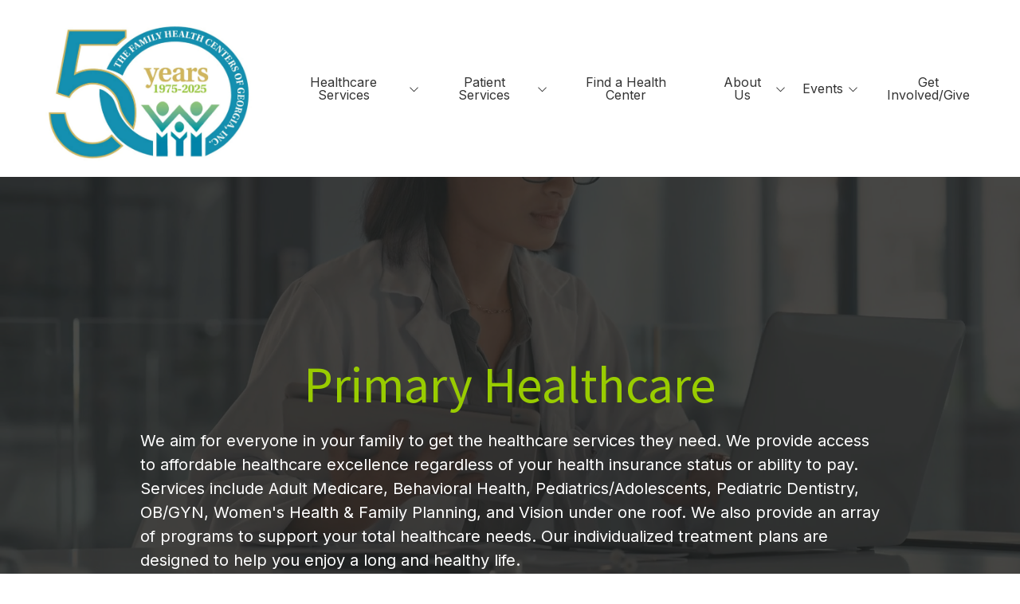

--- FILE ---
content_type: text/html; charset=UTF-8
request_url: https://fhcga.org/primary-healthcare
body_size: 33824
content:

<!DOCTYPE html>
<html lang="en">
	<head>
		
<style id="styled-elements">
	:root {
					--primary-dark: 30, 30, 30;
			--primary-dark-hex: #1e1e1e;
					--primary: 153, 204, 0;
			--primary-hex: #99cc00;
					--primary-light: 228, 0, 114;
			--primary-light-hex: #e40072;
					--accent1: 255, 102, 51;
			--accent1-hex: #ff6633;
					--accent2: 0, 155, 232;
			--accent2-hex: #009be8;
					--grey: 138, 138, 138;
			--grey-hex: #8a8a8a;
					--white: 255, 255, 255;
			--white-hex: #ffffff;
					--black: 0, 0, 0;
			--black-hex: #000000;
					--gold: 255, 191, 0;
			--gold-hex: #ffbf00;
					--red: 222, 0, 0;
			--red-hex: #de0000;
					--alternate-blue: 3, 155, 190;
			--alternate-blue-hex: #039bbe;
					--alternate-blue2: 0, 112, 192;
			--alternate-blue2-hex: #0070c0;
				--heading-font: 'Source Sans Pro', serif;		--subtitle-font: 'Inter', serif;		--content-font: 'Inter', sans-serif;	}
</style>




	<style data-styles="site-styles">
	    article,aside,body,details,figcaption,figure,footer,header,hgroup,menu,nav,section{display:block}#header,.page-wrapper,body{position:relative}.content-container ol ol>li,.content-container ol>li,.content-container ul li,.content-container ul ol>li{-moz-column-break-inside:avoid;page-break-inside:avoid}.app-link.android::before,.app-link.apple::before{background-repeat:no-repeat;background-position:center}a,abbr,acronym,address,applet,article,aside,audio,b,big,blockquote,body,canvas,caption,center,cite,code,dd,del,details,dfn,div,dl,dt,em,embed,fieldset,figcaption,figure,footer,form,h1,h2,h3,h4,h5,h6,header,hgroup,html,i,iframe,img,ins,kbd,label,legend,li,mark,menu,nav,object,ol,output,p,pre,q,ruby,s,samp,section,small,span,strike,strong,sub,summary,sup,table,tbody,td,tfoot,th,thead,time,tr,tt,u,ul,var,video{vertical-align:baseline;margin:0;padding:0;border:0;font:inherit;font-size:100%}*,body{font-family:var(--content-font)}.content-container blockquote,.content-container em,.content-container q,.section-subtitle em,em{font-style:italic}.play-btn,body{font-size:16px}html{scroll-behavior:smooth}@media (prefers-reduced-motion:reduce){html{scroll-behavior:auto}}a{color:inherit}body{min-width:320px;margin:0;padding:0;background-color:#fff;color:#333;line-height:1.5}strong{font-weight:700}blockquote,q{quotes:none}blockquote::after,blockquote::before,q::after,q::before{content:'';content:none}table{border-spacing:0;border-collapse:collapse}button{padding:0;border:0;background-color:#f1f1f1;color:#000;font-size:1em;cursor:pointer}button:focus,button:hover{background-color:#ccc}details summary{list-style-image:none}details summary::-webkit-details-marker{display:none}dialog{padding:0;border:0;background-color:transparent;color:var(--black-hex);opacity:0;transition:opacity .3s ease,display .3s allow-discrete,transform .3s ease,overlay .3s allow-discrete}dialog::backdrop{background-color:rgba(var(--black),.5);opacity:0;transition:opacity .3s ease}dialog[open],dialog[open]::backdrop{opacity:1}@starting-style{dialog::backdrop,dialog[open],dialog[open]::backdrop{opacity:0}}*{box-sizing:border-box}.ais-Autocomplete .result-title,.section-title{font-family:var(--heading-font);line-height:1.125}img{max-width:100%;height:auto}section{padding:4em 0;scroll-margin-top:var(--header-height,0)}@media screen and (max-width:700px){section{padding:2em 0}}sup{vertical-align:super;font-size:smaller}#wrapper{width:100%;max-width:100%}#header{z-index:9001}.page-wrapper{overflow-y:clip;background-color:var(--white-hex)}@media screen and (min-width:951px){.page-wrapper:has(>.header.left-aligned){display:grid;grid-template-columns:300px auto}.page-wrapper:has(>.header.left-aligned) .alert-bar,.page-wrapper:has(>.header.left-aligned) .header-logo-bar,.page-wrapper:has(>.header.left-aligned) .looping-alert-bar,.page-wrapper:has(>.header.left-aligned) .nav-overlay{grid-column:span 2}.page-wrapper:has(>.header.left-aligned) .main-content-wrapper{min-width:0}.page-wrapper:has(>.header.left-aligned) #header{position:-webkit-sticky;position:sticky;top:0;grid-row:span 3;height:100vh}.page-wrapper:has(>.header.left-aligned) :not(.oe-modal-wrapper) section{max-width:calc(100vw - 300px)}.page-wrapper:has(>.header.left-aligned) .footer .back-to-top[data-position=left]{left:calc(300px + 1.5rem)}}@media screen and (max-width:950px){body{overflow-x:hidden}.page-wrapper:has(.header [data-mobile-pos=bottom]) .footer .back-to-top{bottom:5.5rem}}.width-container{position:relative;box-sizing:border-box;max-width:1400px;margin:0 auto;padding:0 3em}@media screen and (max-width:1000px){.width-container{padding:0 1.5em}}.content-container{overflow:hidden;line-height:1.5}.content-container h1,.content-container h2,.content-container h3,.content-container h4,.content-container h5,.content-container h6{margin:0 0 1rem;font-weight:400}.content-container b,.content-container strong,.content-container thead{font-weight:700}.content-container h1{font-size:3.5em;line-height:1.125}.content-container h2{font-size:2.5em;line-height:1.25}.content-container h3{font-size:1.5em;line-height:1.25}.content-container h4{font-size:1.25em;line-height:1.25}.content-container h5,.content-container h6{font-size:1em;line-height:1.5}.content-container blockquote,.content-container q{display:block;width:auto;margin:1.5em auto 1.5em 2em;padding:1em;background-color:color-mix(in srgb,var(--black-hex) 5%,var(--white-hex));font-size:1.25em;line-height:1.25;quotes:none}.content-container p{margin:0 0 1.5em;font-size:1em}@media screen and (max-width:800px){.content-container p{font-size:1rem!important;line-height:1.5!important}}.content-container p:last-of-type{margin-bottom:0}.content-container small{font-size:.75em}.content-container a:not(.btn){border-bottom:1px solid;text-decoration:none}.content-container ol{position:relative;box-sizing:border-box;margin:1em 0;padding:0;list-style:none}.content-container ol:first-of-type{counter-reset:li}.content-container ol[start]{counter-reset:li 0}.content-container ol>li{position:relative;padding-left:1.75em;counter-increment:li;break-inside:avoid-column}.content-container ol>li::before{position:absolute;display:block;pointer-events:none;content:counter(li) ")";top:0;left:0;width:1em;height:1em;color:currentcolor}.app-link::before,.content-container ul li::before,.play-btn::before,.slide-navigation .next::before,.slide-navigation .prev::before,.social-link::before{content:'';pointer-events:none}.content-container ol ol,.content-container ol ol+li,.content-container ol ul,.content-container ol ul+li,.content-container ol>li+li{margin-top:1em}.content-container ul{position:relative;box-sizing:border-box;margin:1em 0;padding:0;list-style:none}.content-container ol ol>li+li,.content-container ol+*,.content-container ul li+li,.content-container ul ol,.content-container ul ol+li,.content-container ul ol>li+li,.content-container ul ul,.content-container ul ul+li,.content-container ul+*{margin-top:1em}.content-container ul li{position:relative;padding-left:1.25em;break-inside:avoid-column}.content-container ul li::before{position:absolute;display:block;-webkit-mask-position:center;mask-position:center;-webkit-mask-size:contain;mask-size:contain;-webkit-mask-repeat:no-repeat;mask-repeat:no-repeat;-webkit-mask-image:url(https://octanecdn.com/octaneengine/images/svg/icon-chevron.svg);mask-image:url(https://octanecdn.com/octaneengine/images/svg/icon-chevron.svg);top:.45em;left:0;width:1em;height:1em;background-color:currentcolor;font-size:.75em;transform:translate(0,0) rotate(-90deg)}.content-container ol ol,.content-container ul ol{position:relative;box-sizing:border-box;padding:0 0 0 1.5em;list-style:none;counter-reset:li2}.content-container ol ol:first-of-type,.content-container ul ol:first-of-type{counter-reset:li2}.content-container ol ol>li,.content-container ul ol>li{position:relative;padding-left:1.75em;counter-increment:li2;break-inside:avoid-column}.content-container ol ol>li::before,.content-container ul ol>li::before{position:absolute;display:block;pointer-events:none;content:counter(li2) ")";top:0;left:0;width:1em;height:1em;color:currentcolor}.content-container ol ul,.content-container ul ul{padding-left:1.5em}.content-container table{width:100%;margin:1.5em 0;border-spacing:2px;border-collapse:separate}.content-container td,.content-container th,.content-container tr{padding:.5em;border:none;background-color:color-mix(in srgb,var(--black-hex) 2.5%,var(--white-hex));text-align:left}.content-container th{background-color:color-mix(in srgb,var(--black-hex) 10%,var(--white-hex))}.content-container iframe{max-width:100%}.content-container figure img{display:block}.content-container figcaption{background-color:color-mix(in srgb,var(--black-hex) 5%,var(--white-hex));font-size:.875em}.section-title{font-weight:400;font-size:2em}@media screen and (max-width:800px){.section-title{font-size:1.75em!important}}@media screen and (max-width:450px){.section-title{font-size:2em!important}}.section-title b,.section-title strong{font-weight:700}.section-title.large{font-size:3em}@media screen and (max-width:1000px){.section-title.large{font-size:2.75em}}@media screen and (max-width:800px){.section-title.large{font-size:2.5em!important}}@media screen and (max-width:600px){.section-title.large{font-size:2.25em!important}}@media screen and (max-width:450px){.section-title.large{font-size:2em!important}}.section-title.x-large{font-size:4em}@media screen and (max-width:1100px){.section-title.x-large{font-size:3.5em}}@media screen and (max-width:1000px){.section-title.x-large{font-size:3em}}@media screen and (max-width:800px){.section-title.x-large{font-size:2.75em!important}}@media screen and (max-width:600px){.section-title.x-large{font-size:2.5em!important}}@media screen and (max-width:450px){.section-title.x-large{font-size:2em!important}}.section-title.small{font-size:1.5em}@media screen and (max-width:800px){.section-title.small{font-size:1.25em!important}}@media screen and (max-width:450px){.section-title.small{font-size:2em!important}.mobile-navigation .show-location-selector,.nested-navigation .show-location-selector{align-self:center}}.section-subtitle{margin-top:.5rem;margin-bottom:0;font-size:1.5em;font-family:var(--subtitle-font);line-height:1.125}.app-link,.btn{line-height:1.25;text-decoration:none}@media screen and (max-width:800px){.section-subtitle{font-size:1.25em!important}}@media screen and (max-width:550px){.section-subtitle{font-size:1.125em!important}}.section-subtitle.x-large{font-size:2.5em}@media screen and (max-width:800px){.section-subtitle.x-large{font-size:2.25em!important}}@media screen and (max-width:550px){.section-subtitle.x-large{font-size:1.5em!important}}.section-subtitle.large{font-size:2em}@media screen and (max-width:800px){.section-subtitle.large{font-size:1.75em!important}}@media screen and (max-width:550px){.section-subtitle.large{font-size:1.5em!important}}.section-subtitle.small{font-size:1.25em}@media screen and (max-width:800px){.section-subtitle.small{font-size:1.125em!important}}.section-subtitle strong{font-weight:700}.section-subtitle+.content-container,.section-title+.content-container{margin-top:1.25rem}.btn-wrapper,.button-container{margin-top:1rem}.js-lazy-load,[data-lazy-load=true]{opacity:0;transition:opacity .3s ease;transition-delay:.3s}.js-lazy-load[data-loaded=true],[data-lazy-load=true][data-loaded=true]{opacity:1}.btn{display:inline-block;padding:.65rem 1.5rem;border:none;border-radius:2px;background-color:var(--accent2-hex);color:var(--white-hex);font-size:1em;text-align:center;transition:background-color 325ms ease,color 325ms ease}.master-btn-rounded .btn{border-radius:6px}.master-btn-square .btn{border-radius:2px}.master-btn-pill .btn{border-radius:100px}.btn b,.btn strong{font-weight:700}.master-btn-outlined .btn{border:3px solid var(--accent2-hex);background-color:transparent;color:var(--accent2-hex);font-weight:700}.master-btn-outlined .btn:focus,.master-btn-outlined .btn:hover{background-color:var(--accent2-hex);color:var(--white-hex)}.master-btn-outlined .btn[data-style-background-color=accent1]{border:3px solid var(--accent1-hex);background-color:transparent;color:var(--accent1-hex);font-weight:700}.master-btn-outlined .btn[data-style-background-color=accent1]:focus,.master-btn-outlined .btn[data-style-background-color=accent1]:hover{background-color:var(--accent1-hex);color:var(--white-hex)}.play-btn{position:relative;display:block;overflow:hidden;width:4em;height:4em;margin:0 auto 2rem;border:none;border-radius:50%;background-color:var(--primary-dark-hex);color:var(--white-hex);font-family:var(--content-font);text-indent:5em;white-space:nowrap;cursor:pointer;transition:background-color .3s ease,color .3s ease}.play-btn::before{position:absolute;display:block;width:1em;height:1em;-webkit-mask-repeat:no-repeat;mask-repeat:no-repeat;-webkit-mask-position:center;mask-position:center;-webkit-mask-image:url(https://octanecdn.com/octaneengine/images/svg/icon-play.svg);mask-image:url(https://octanecdn.com/octaneengine/images/svg/icon-play.svg);-webkit-mask-size:contain;mask-size:contain;background-color:currentcolor;top:50%;left:50%;font-size:1.5em;transform:translate(-40%,-50%)}.facebook::before,.social-link::before{-webkit-mask-repeat:no-repeat;-webkit-mask-position:center;-webkit-mask-size:contain}.play-btn:focus,.play-btn:hover{background-color:var(--accent2-hex)}.app-links-wrapper{display:flex;flex-wrap:wrap;gap:1em}.app-link{position:relative;display:inline-block;padding:.75em 2em .75em 5em;border:2px solid #f1f1f1;border-radius:4em;background-color:var(--white-hex);font-size:.8em;text-align:left;text-transform:uppercase;transition:box-shadow .3s ease}.app-link .store{font-weight:700;font-size:1.25em;text-transform:initial}.app-link::before{position:absolute;display:block;top:50%;left:1em;width:3em;height:3em;transform:translate(0,-50%)}.app-link.android::before{background-image:url(https://octanecdn.com/octaneengine/images/svg/google-play-logo.svg);background-size:contain}.app-link.apple::before{background-image:url(https://octanecdn.com/octaneengine/images/svg/apple-logo.svg);background-size:contain}.hidden{display:none}.social-link,.social-networks li{display:inline-block}.text-center{text-align:center}.sr-only{position:absolute;overflow:hidden;width:1px;height:1px;margin:-1px;padding:0;-webkit-clip-path:rect(0,1px,1px,0);clip-path:rect(0,1px,1px,0);border:0}.social-networks{list-style:none}.social-link{position:relative;width:2.5em;height:2.5em;text-decoration:none;text-indent:-9999px}.social-link::before{position:absolute;display:block;mask-position:center;mask-size:contain;mask-repeat:no-repeat;top:50%;left:50%;width:1.125em;height:1.125em;text-indent:0;transform:translate(-50%,-50%);transition:background-color .3s ease}.facebook::before{width:1em;height:1em;mask-repeat:no-repeat;mask-position:center;-webkit-mask-image:url(https://octanecdn.com/octaneengine/images/svg/logo-facebook.svg);mask-image:url(https://octanecdn.com/octaneengine/images/svg/logo-facebook.svg);mask-size:contain;background-color:currentcolor}.google-plus::before,.twitter::before,.x-social::before{width:1em;height:1em;-webkit-mask-repeat:no-repeat;-webkit-mask-size:contain;background-color:currentcolor}.twitter::before,.x-social::before{mask-repeat:no-repeat;-webkit-mask-position:center;mask-position:center;-webkit-mask-image:url(https://octanecdn.com/octaneengine/images/svg/logo-x.svg);mask-image:url(https://octanecdn.com/octaneengine/images/svg/logo-x.svg);mask-size:contain}.google-plus::before{mask-repeat:no-repeat;-webkit-mask-position:center;mask-position:center;-webkit-mask-image:url(https://octanecdn.com/octaneengine/images/svg/google.svg);mask-image:url(https://octanecdn.com/octaneengine/images/svg/google.svg);mask-size:contain}.linkedin::before,.youtube::before{width:1em;height:1em;-webkit-mask-repeat:no-repeat;-webkit-mask-size:contain}.youtube::before{mask-repeat:no-repeat;-webkit-mask-position:center;mask-position:center;-webkit-mask-image:url(https://octanecdn.com/octaneengine/images/svg/logo-youtube.svg);mask-image:url(https://octanecdn.com/octaneengine/images/svg/logo-youtube.svg);mask-size:contain;background-color:currentcolor}.linkedin::before{mask-repeat:no-repeat;-webkit-mask-position:center;mask-position:center;-webkit-mask-image:url(https://octanecdn.com/octaneengine/images/svg/logo-linkedin.svg);mask-image:url(https://octanecdn.com/octaneengine/images/svg/logo-linkedin.svg);mask-size:contain;background-color:currentcolor}.instagram::before,.pinterest::before{width:1em;height:1em;-webkit-mask-repeat:no-repeat;-webkit-mask-size:contain;background-color:currentcolor}.pinterest::before{mask-repeat:no-repeat;-webkit-mask-position:center;mask-position:center;-webkit-mask-image:url(https://octanecdn.com/octaneengine/images/svg/logo-pinterest.svg);mask-image:url(https://octanecdn.com/octaneengine/images/svg/logo-pinterest.svg);mask-size:contain}.instagram::before{mask-repeat:no-repeat;-webkit-mask-position:center;mask-position:center;-webkit-mask-image:url(https://octanecdn.com/octaneengine/images/svg/logo-instagram.svg);mask-image:url(https://octanecdn.com/octaneengine/images/svg/logo-instagram.svg);mask-size:contain}.houzz::before,.yelp::before{width:1em;height:1em;-webkit-mask-repeat:no-repeat;-webkit-mask-size:contain}.houzz::before{mask-repeat:no-repeat;-webkit-mask-position:center;mask-position:center;-webkit-mask-image:url(https://octanecdn.com/octaneengine/images/svg/logo-houzz.svg);mask-image:url(https://octanecdn.com/octaneengine/images/svg/logo-houzz.svg);mask-size:contain;background-color:currentcolor}.yelp::before{mask-repeat:no-repeat;-webkit-mask-position:center;mask-position:center;-webkit-mask-image:url(https://octanecdn.com/octaneengine/images/svg/logo-yelp.svg);mask-image:url(https://octanecdn.com/octaneengine/images/svg/logo-yelp.svg);mask-size:contain;background-color:currentcolor}.angieslist::before,.homeadvisor::before{height:1em;-webkit-mask-repeat:no-repeat;-webkit-mask-size:contain;background-color:currentcolor;width:1em}.angieslist::before{mask-repeat:no-repeat;-webkit-mask-position:center;mask-position:center;-webkit-mask-image:url(https://octanecdn.com/octaneengine/images/svg/logo-angi.svg);mask-image:url(https://octanecdn.com/octaneengine/images/svg/logo-angi.svg);mask-size:contain}.homeadvisor::before{mask-repeat:no-repeat;-webkit-mask-position:center;mask-position:center;-webkit-mask-image:url(https://octanecdn.com/octaneengine/images/svg/logo-home-advisor.svg);mask-image:url(https://octanecdn.com/octaneengine/images/svg/logo-home-advisor.svg);mask-size:contain}.nextdoor::before,.snapchat::before{height:1em;-webkit-mask-size:contain}.nextdoor::before{width:1em;-webkit-mask-repeat:no-repeat;mask-repeat:no-repeat;-webkit-mask-position:center;mask-position:center;-webkit-mask-image:url(https://octanecdn.com/octaneengine/images/svg/logo-nextdoor.svg);mask-image:url(https://octanecdn.com/octaneengine/images/svg/logo-nextdoor.svg);mask-size:contain;background-color:currentcolor}.email::before,.snapchat::before{-webkit-mask-repeat:no-repeat;background-color:currentcolor}.snapchat::before{width:1em;mask-repeat:no-repeat;-webkit-mask-position:center;mask-position:center;-webkit-mask-image:url(https://octanecdn.com/octaneengine/images/svg/logo-snapchat.svg);mask-image:url(https://octanecdn.com/octaneengine/images/svg/logo-snapchat.svg);mask-size:contain}.email::before,.tiktok::before{width:1em;height:1em;-webkit-mask-size:contain}.email::before{mask-repeat:no-repeat;-webkit-mask-position:center;mask-position:center;-webkit-mask-image:url(https://octanecdn.com/octaneengine/images/svg/icon-envelope.svg);mask-image:url(https://octanecdn.com/octaneengine/images/svg/icon-envelope.svg);mask-size:contain}.tiktok::before{-webkit-mask-repeat:no-repeat;mask-repeat:no-repeat;-webkit-mask-position:center;mask-position:center;-webkit-mask-image:url(https://octanecdn.com/octaneengine/images/svg/logo-tiktok.svg);mask-image:url(https://octanecdn.com/octaneengine/images/svg/logo-tiktok.svg);mask-size:contain;background-color:currentcolor}.chainlink::before,.threads::before{width:1em;height:1em;-webkit-mask-size:contain;background-color:currentcolor}.threads::before{-webkit-mask-repeat:no-repeat;mask-repeat:no-repeat;-webkit-mask-position:center;mask-position:center;-webkit-mask-image:url(https://octanecdn.com/octaneengine/images/svg/logo-threads.svg);mask-image:url(https://octanecdn.com/octaneengine/images/svg/logo-threads.svg);mask-size:contain}.chainlink::before{-webkit-mask-repeat:no-repeat;mask-repeat:no-repeat;-webkit-mask-position:center;mask-position:center;-webkit-mask-image:url(https://octanecdn.com/octaneengine/images/svg/icon-link.svg);mask-image:url(https://octanecdn.com/octaneengine/images/svg/icon-link.svg);mask-size:contain}.overlay{position:absolute;top:-.1%;left:0;z-index:1;width:100%;height:100.2%}.slide-navigation{position:relative;display:grid;grid-template-columns:1fr 1fr;width:6em;text-align:center;pointer-events:none}.slide-navigation .next,.slide-navigation .prev{position:relative;overflow:hidden;width:3em;height:3em;border:none;background-color:transparent;color:var(--white-hex);font-size:1rem;text-indent:-999px;cursor:pointer;pointer-events:all}.slide-navigation .next::before,.slide-navigation .prev::before{position:absolute;display:block;-webkit-mask-repeat:no-repeat;mask-repeat:no-repeat;-webkit-mask-position:center;mask-position:center;-webkit-mask-image:url(https://octanecdn.com/octaneengine/images/svg/icon-chevron.svg);mask-image:url(https://octanecdn.com/octaneengine/images/svg/icon-chevron.svg);-webkit-mask-size:contain;mask-size:contain;background-color:currentcolor;top:50%;left:50%;width:2em;height:2em;margin-top:-1em;margin-left:-1em;font-size:.75em;line-height:1}.abstract-dark::before,.abstract-gray::before,.abstract-primary::before{top:0;mix-blend-mode:multiply;content:'';display:block;pointer-events:none}.slide-navigation .prev::before{transform:rotate(90deg)}.slide-navigation .next::before{transform:rotate(-90deg)}.slide-navigation.large{width:10em}.slide-navigation.large .next,.slide-navigation.large .prev{width:5em;height:5em}.slide-navigation.large .next::before,.slide-navigation.large .prev::before{font-size:1.5em}.scrollbar::-webkit-scrollbar,[data-scrollbar]::-webkit-scrollbar{width:5px;height:5px}.scrollbar::-webkit-scrollbar-track,[data-scrollbar]::-webkit-scrollbar-track{background-color:rgba(51,51,51,.15);box-shadow:none}.scrollbar::-webkit-scrollbar-thumb,[data-scrollbar]::-webkit-scrollbar-thumb{background-color:rgba(51,51,51,.25);outline:0}.abstract{background-size:200px 200px;background-repeat:repeat}.abstract-dark{position:relative;background-size:200px 200px;background-repeat:repeat}.abstract-dark::before{position:absolute;left:0;width:100%;height:100%;background-color:var(--primary-dark-hex);opacity:.75}.abstract-dark>*{position:relative;z-index:2}.abstract-gray{position:relative;background-size:200px 200px;background-repeat:repeat}.abstract-gray::before{position:absolute;left:0;width:100%;height:100%;background-color:#333;opacity:.75}.abstract-gray>*{position:relative;z-index:2}.abstract-primary{position:relative;background-size:200px 200px;background-repeat:repeat}.abstract-primary::before{position:absolute;left:0;width:100%;height:100%;background-color:var(--primary-hex);opacity:.5}.abstract-primary>*{position:relative;z-index:2}.form-btn-right button{display:block;margin:0 0 0 auto}.textarea-rel textarea{position:relative;left:0;width:100%}.octane-form{margin-bottom:-1.5em}.octane-form .form-block{display:flex;flex-wrap:wrap;width:calc(100% + (1.5em * 2));height:100%;margin-left:-1.5em}.octane-form [class*=form-line-]{position:relative;flex:1 0 100%;box-sizing:border-box;max-width:100%;margin-bottom:1.5em;padding:0 1.5em}.octane-form [class*=form-line-] [class*=form-line-]:last-of-type{margin-bottom:0}.octane-form [class*=form-line-][class*='-half']{flex:1 0 50%;max-width:50%}@media screen and (max-width:860px){.octane-form [class*=form-line-][class*='-half']{flex:1 0 100%;max-width:100%}}.octane-form [class*=form-line-][class*='-third']{flex:1 0 33.333%;max-width:33.333%}@media screen and (max-width:860px){.octane-form [class*=form-line-][class*='-third']{flex:1 0 100%;max-width:100%}}.octane-form [class*=form-line-][class*='-two-thirds']{flex:1 0 66.666%;max-width:66.666%}.octane-form [class*=form-line-][class*=none]{display:none;margin:0}.octane-form .embellished-input::before{content:'';position:absolute;display:block;background-position:center;background-size:contain;background-repeat:no-repeat;top:50%;right:2.25em;z-index:10;width:1em;height:1em;margin-top:-.5em;pointer-events:none}.octane-form.compact-form{margin-bottom:-.75em}.octane-form.compact-form .form-block{width:calc(100% + (1.5em / 2));margin-left:-.375em}.octane-form.compact-form [class*=form-line-]{margin-bottom:.75em;padding:0 .375em}@media screen and (max-width:860px){.octane-form [class*=form-line-][class*='-two-thirds']{flex:1 0 100%;max-width:100%}.octane-form.compact-form [class*=form-line-]{margin-bottom:.375em}}.octane-form.compact-form [class*=form-line-] [class*=form-line-]{margin-bottom:0}.octane-form.compact-form .embellished-input::before{right:1.5em}.octane-form input[type=text],.octane-form input[type=tel],.octane-form input[type=tel]:invalid,.octane-form input[type=email],.octane-form input[type=email]:invalid{display:block;box-sizing:border-box;width:100%;padding:1em;border:1px solid;border-color:rgba(51,51,51,.4);border-radius:3px;background-color:rgba(51,51,51,0);box-shadow:none;outline:0;font-size:1em}.octane-form input[type=text]:focus,.octane-form input[type=tel]:focus,.octane-form input[type=tel]:invalid:focus,.octane-form input[type=email]:focus,.octane-form input[type=email]:invalid:focus{outline:0}.octane-form input[type=text]::-ms-clear,.octane-form input[type=tel]::-ms-clear,.octane-form input[type=tel]:invalid::-ms-clear,.octane-form input[type=email]::-ms-clear,.octane-form input[type=email]:invalid::-ms-clear{width:0;height:0}.octane-form input[type=text]::-webkit-contacts-auto-fill-button,.octane-form input[type=tel]::-webkit-contacts-auto-fill-button,.octane-form input[type=tel]:invalid::-webkit-contacts-auto-fill-button,.octane-form input[type=email]::-webkit-contacts-auto-fill-button,.octane-form input[type=email]:invalid::-webkit-contacts-auto-fill-button{position:absolute;right:0;display:none!important;visibility:hidden;pointer-events:none}.octane-form .form-title{display:none}.octane-form select{display:block;width:100%;padding:1em;border:1px solid;border-color:rgba(51,51,51,.4);border-radius:3px;outline:0;font-size:1em;-webkit-appearance:none;-moz-appearance:none;appearance:none;cursor:pointer}.octane-form select::-ms-expand{display:none}.octane-form select:focus{outline:0}.octane-form textarea{overflow:auto;min-height:6em;border:none;border-radius:3px;outline:0;font-family:var(--content-font);resize:none}@media screen and (max-width:860px){.octane-form textarea{position:static;width:100%}}.octane-form textarea:focus{outline:0}.octane-form button,.octane-form input[type=submit]{margin:0;border:none;background-color:transparent;background-image:none;outline:0;cursor:pointer}.octane-form button:focus,.octane-form input[type=submit]:focus{outline:0}.octane-form .select-label{position:relative;display:block}.octane-form .select-label::after,.octane-form .select-label::before{position:absolute;display:block;content:''}.octane-form .select-label::before{-webkit-mask-repeat:no-repeat;mask-repeat:no-repeat;-webkit-mask-position:center;mask-position:center;-webkit-mask-image:url(https://octanecdn.com/octaneengine/images/svg/icon-chevron.svg);mask-image:url(https://octanecdn.com/octaneengine/images/svg/icon-chevron.svg);-webkit-mask-size:contain;mask-size:contain;background-color:currentcolor;top:50%;right:0;width:3rem;height:3rem;font-size:1.5em;line-height:3rem;text-align:center;pointer-events:none;transform:translate(0,-50%)}.mobile-nav-link,.mobile-navigation .toggle::after,.nested-navigation .toggle::after{-webkit-mask-repeat:no-repeat;-webkit-mask-position:center;-webkit-mask-size:contain}.octane-form .select-label::after{pointer-events:none;top:20%;right:3em;width:1px;height:60%;background-color:var(--accent1)}.octane-form input[type=radio]~label,.octane-form input[type=checkbox]~label{position:relative;padding-left:1.25em;cursor:pointer}.octane-form input[type=radio]~label::before,.octane-form input[type=checkbox]~label::before{content:'';position:absolute;display:block;pointer-events:none;top:50%;left:0;box-sizing:border-box;width:.75em;height:.75em;margin-top:-.375em;border:1px solid var(--accent1);box-shadow:inset 0 0 0 .15em rgba(51,51,51,0),inset 0 0 0 .375em rgba(51,51,51,0);transition:box-shadow 325ms ease}.menu-btn,.nav-handle{left:50%;cursor:pointer}.octane-form input[type=radio]~label::before{border-radius:50%}.octane-form input[type=radio]:checked~label::before,.octane-form input[type=checkbox]:checked~label::before{background-color:var(--accent1);box-shadow:inset 0 0 0 .15em rgba(51,51,51,0),inset 0 0 0 .375em var(--accent1)}.octane-form ::-moz-placeholder{color:#333}.octane-form ::placeholder{color:#333}.oe-modal-external-links .content-container,.primary-dark,[data-style-color=primary-dark]{color:var(--primary-dark-hex)}section:not([data-hide-inview=true]) .inview-fade,section:not([data-hide-inview=true]) [data-animation=inview-fade]{opacity:0;transition:opacity .8s}section:not([data-hide-inview=true]) .inview-fade.inview,section:not([data-hide-inview=true]) .inview-fade[data-inview=true],section:not([data-hide-inview=true]) [data-animation=inview-fade].inview,section:not([data-hide-inview=true]) [data-animation=inview-fade][data-inview=true]{opacity:1!important}section:not([data-hide-inview=true]) .inview-fade-up,section:not([data-hide-inview=true]) [data-animation=inview-fade-up]{opacity:0;transform:translate3d(0,40px,0);transition:opacity .6s .3s,transform 1.2s .3s cubic-bezier(.19,1,.22,1)}section:not([data-hide-inview=true]) .inview-fade-up.inview,section:not([data-hide-inview=true]) .inview-fade-up[data-inview=true],section:not([data-hide-inview=true]) [data-animation=inview-fade-up].inview,section:not([data-hide-inview=true]) [data-animation=inview-fade-up][data-inview=true]{opacity:1!important;transform:translate3d(0,0,0)!important}section:not([data-hide-inview=true]) .inview-fade-scale-in,section:not([data-hide-inview=true]) [data-animation=inview-fade-scale-in]{opacity:0;transform:scale(.5);transition:opacity .6s .3s,transform 1.2s .3s cubic-bezier(.19,1,.22,1)}section:not([data-hide-inview=true]) .inview-fade-scale-in.inview,section:not([data-hide-inview=true]) .inview-fade-scale-in[data-inview=true],section:not([data-hide-inview=true]) [data-animation=inview-fade-scale-in].inview,section:not([data-hide-inview=true]) [data-animation=inview-fade-scale-in][data-inview=true]{opacity:1!important;transform:scale(1)!important}section:not([data-hide-inview=true]) .inview-cascade-fade>*,section:not([data-hide-inview=true]) [data-animation=inview-cascade-fade]>*{opacity:0;transition:opacity .8s}section:not([data-hide-inview=true]) .inview-cascade-fade.inview>*,section:not([data-hide-inview=true]) .inview-cascade-fade[data-inview=true]>*,section:not([data-hide-inview=true]) [data-animation=inview-cascade-fade].inview>*,section:not([data-hide-inview=true]) [data-animation=inview-cascade-fade][data-inview=true]>*{opacity:1!important}section:not([data-hide-inview=true]) .inview-cascade-fade-up>*,section:not([data-hide-inview=true]) [data-animation=inview-cascade-fade-up]>*{opacity:0;transform:translate3d(0,40px,0);transition:opacity .6s .3s,transform 1.2s .3s cubic-bezier(.19,1,.22,1)}.collapsed-nav,.collapsed-nav .header-inner,.nav-handle-inner{transition:background-color .3s}section:not([data-hide-inview=true]) .inview-cascade-fade-up.inview>*,section:not([data-hide-inview=true]) .inview-cascade-fade-up[data-inview=true]>*,section:not([data-hide-inview=true]) [data-animation=inview-cascade-fade-up].inview>*,section:not([data-hide-inview=true]) [data-animation=inview-cascade-fade-up][data-inview=true]>*{opacity:1!important;transform:translate3d(0,0,0)!important}.footer .navigation .nav-link-primary:hover,.header .navigation .nav-link-primary:hover,.top-header .navigation .nav-link-primary:hover,[data-style-after-background-opacity='0.75']::after,[data-style-before-background-opacity='0.75']::before{opacity:.75}@keyframes static-hero-slider{0%,100%{transform:translate(0,0)}50%{transform:translate(-10%,0)}}@keyframes expand{0%{height:50px}100%{height:16px}}@keyframes mobile-circle{0%{opacity:0;transform:translate3d(200%,-50%,0)}25%{opacity:1;transform:translate3d(0,-50%,0)}100%,50%{opacity:0;transform:translate3d(-200%,-50%,0)}}@keyframes mobile-circle-arrow{0%{transform:translate3d(0,-50%,0) rotate(45deg)}100%,50%{transform:translate3d(-100%,-50%,0) rotate(45deg)}}@keyframes scrolling-hero-slider{0%{transform:translate(0,0)}100%{transform:translate(-15%,0)}}@keyframes progress-bar{0%{width:0}100%{width:100%}}@keyframes logo-scroller{0%{transform:translate3d(0,0,0)}100%{transform:translate3d(-2000px,0,0)}}@keyframes grid-scroller{0%{transform:translate3d(0,0,0)}100%{transform:translate3d(-100%,0,0)}}@keyframes grid-scroller-vert{0%{transform:translate3d(0,0,0)}100%{transform:translate3d(0,-100%,0)}}@keyframes logo-scroller-alt{0%{transform:translate3d(0,0,0)}100%{transform:translate3d(-100%,0,0)}}@keyframes blinking-cursor{0%{opacity:1}100%{opacity:0}}@keyframes pointpulse{0%{opacity:1;transform:scale(.5)}100%{opacity:0;transform:scale(1)}}@keyframes modal-video{from{opacity:0}to{opacity:1}}@keyframes modal-video-inner{from{transform:translate(0,100px)}to{transform:translate(0,0)}}@keyframes hero-testimonials-fade-in{0%{opacity:0;transform:translate(0,5em)}100%{opacity:1;transform:translate(0,0)}}@keyframes fade-in{from{opacity:0}to{opacity:1}}@keyframes fade-out{from{opacity:1}to{opacity:0}}@keyframes backdrop-fade-in{from{opacity:0}to{opacity:.5}}@keyframes backdrop-fade-out{from{opacity:.5}to{opacity:0}}@keyframes scale-up{0%{transform:scale3d(.3,.3,1)}25%{transform:scale3d(.2,.2,1)}60%{transform:scale3d(1.02,1.02,1)}80%{transform:scale3d(.99,.99,1)}100%{transform:scale3d(1,1,1)}}@keyframes scale-down{0%{transform:scale3d(1,1,1)}20%{transform:scale3d(1.03,1.03,1)}100%{transform:scale3d(.5,.5,1)}}@keyframes spin{0%{transform:translate(-50%,-50%) rotate(0)}100%{transform:translate(-50%,-50%) rotate(360deg)}}@keyframes spin-alt{0%{transform:translate(0,-50%) rotate(0)}100%{transform:translate(0,-50%) rotate(360deg)}}@keyframes scrolling-text{0%{transform:translate3d(0,0,0)}100%{transform:translate3d(-50%,0,0)}}.primary,[data-style-color=primary]{color:var(--primary-hex)}.primary-light,[data-style-color=primary-light]{color:var(--primary-light-hex)}.accent1,[data-style-color=accent1]{color:var(--accent1-hex)}.accent2,[data-style-color=accent2]{color:var(--accent2-hex)}.mobile-nav-link,.white,[data-style-color=white]{color:var(--white-hex)}.dark,[data-style-color=dark]{color:#333}.primary-dark-background,[data-style-background-color=primary-dark]{background-color:var(--primary-dark-hex)}.primary-dark-background.btn:hover,[data-style-background-color=primary-dark].btn:hover{background-color:rgba(var(--primary-dark),.75)}.primary-dark-background[data-style-background-opacity='0.125'],[data-style-background-color=primary-dark][data-style-background-opacity='0.125']{background-color:rgba(var(--primary-dark),.125)}.primary-dark-background[data-style-background-opacity='0.25'],[data-style-background-color=primary-dark][data-style-background-opacity='0.25']{background-color:rgba(var(--primary-dark),.25)}.primary-dark-background[data-style-background-opacity='0.375'],[data-style-background-color=primary-dark][data-style-background-opacity='0.375']{background-color:rgba(var(--primary-dark),.375)}.primary-dark-background[data-style-background-opacity='0.5'],[data-style-background-color=primary-dark][data-style-background-opacity='0.5']{background-color:rgba(var(--primary-dark),.5)}.primary-dark-background[data-style-background-opacity='0.675'],[data-style-background-color=primary-dark][data-style-background-opacity='0.675']{background-color:rgba(var(--primary-dark),.675)}.primary-dark-background[data-style-background-opacity='0.75'],[data-style-background-color=primary-dark][data-style-background-opacity='0.75']{background-color:rgba(var(--primary-dark),.75)}.primary-dark-background[data-style-background-opacity='0.875'],[data-style-background-color=primary-dark][data-style-background-opacity='0.875']{background-color:rgba(var(--primary-dark),.875)}.primary-dark-background[data-style-background-opacity='1'],[data-style-background-color=primary-dark][data-style-background-opacity='1']{background-color:rgba(var(--primary-dark),1)}.primary-background,[data-style-background-color=primary]{background-color:var(--primary-hex)}.primary-background.btn:hover,[data-style-background-color=primary].btn:hover{background-color:rgba(var(--primary),.75)}.primary-background[data-style-background-opacity='0.125'],[data-style-background-color=primary][data-style-background-opacity='0.125']{background-color:rgba(var(--primary),.125)}.primary-background[data-style-background-opacity='0.25'],[data-style-background-color=primary][data-style-background-opacity='0.25']{background-color:rgba(var(--primary),.25)}.primary-background[data-style-background-opacity='0.375'],[data-style-background-color=primary][data-style-background-opacity='0.375']{background-color:rgba(var(--primary),.375)}.primary-background[data-style-background-opacity='0.5'],[data-style-background-color=primary][data-style-background-opacity='0.5']{background-color:rgba(var(--primary),.5)}.primary-background[data-style-background-opacity='0.675'],[data-style-background-color=primary][data-style-background-opacity='0.675']{background-color:rgba(var(--primary),.675)}.primary-background[data-style-background-opacity='0.75'],[data-style-background-color=primary][data-style-background-opacity='0.75']{background-color:rgba(var(--primary),.75)}.primary-background[data-style-background-opacity='0.875'],[data-style-background-color=primary][data-style-background-opacity='0.875']{background-color:rgba(var(--primary),.875)}.primary-background[data-style-background-opacity='1'],[data-style-background-color=primary][data-style-background-opacity='1']{background-color:rgba(var(--primary),1)}.primary-light-background,[data-style-background-color=primary-light]{background-color:var(--primary-light-hex)}.primary-light-background.btn:hover,[data-style-background-color=primary-light].btn:hover{background-color:rgba(var(--primary-light),.75)}.primary-light-background[data-style-background-opacity='0.125'],[data-style-background-color=primary-light][data-style-background-opacity='0.125']{background-color:rgba(var(--primary-light),.125)}.primary-light-background[data-style-background-opacity='0.25'],[data-style-background-color=primary-light][data-style-background-opacity='0.25']{background-color:rgba(var(--primary-light),.25)}.primary-light-background[data-style-background-opacity='0.375'],[data-style-background-color=primary-light][data-style-background-opacity='0.375']{background-color:rgba(var(--primary-light),.375)}.primary-light-background[data-style-background-opacity='0.5'],[data-style-background-color=primary-light][data-style-background-opacity='0.5']{background-color:rgba(var(--primary-light),.5)}.primary-light-background[data-style-background-opacity='0.675'],[data-style-background-color=primary-light][data-style-background-opacity='0.675']{background-color:rgba(var(--primary-light),.675)}.primary-light-background[data-style-background-opacity='0.75'],[data-style-background-color=primary-light][data-style-background-opacity='0.75']{background-color:rgba(var(--primary-light),.75)}.primary-light-background[data-style-background-opacity='0.875'],[data-style-background-color=primary-light][data-style-background-opacity='0.875']{background-color:rgba(var(--primary-light),.875)}.primary-light-background[data-style-background-opacity='1'],[data-style-background-color=primary-light][data-style-background-opacity='1']{background-color:rgba(var(--primary-light),1)}.accent1-background,[data-style-background-color=accent1]{background-color:var(--accent1-hex)}.accent1-background.btn:hover,[data-style-background-color=accent1].btn:hover{background-color:rgba(var(--accent1),.75)}.accent1-background[data-style-background-opacity='0.125'],[data-style-background-color=accent1][data-style-background-opacity='0.125']{background-color:rgba(var(--accent1),.125)}.accent1-background[data-style-background-opacity='0.25'],[data-style-background-color=accent1][data-style-background-opacity='0.25']{background-color:rgba(var(--accent1),.25)}.accent1-background[data-style-background-opacity='0.375'],[data-style-background-color=accent1][data-style-background-opacity='0.375']{background-color:rgba(var(--accent1),.375)}.accent1-background[data-style-background-opacity='0.5'],[data-style-background-color=accent1][data-style-background-opacity='0.5']{background-color:rgba(var(--accent1),.5)}.accent1-background[data-style-background-opacity='0.675'],[data-style-background-color=accent1][data-style-background-opacity='0.675']{background-color:rgba(var(--accent1),.675)}.accent1-background[data-style-background-opacity='0.75'],[data-style-background-color=accent1][data-style-background-opacity='0.75']{background-color:rgba(var(--accent1),.75)}.accent1-background[data-style-background-opacity='0.875'],[data-style-background-color=accent1][data-style-background-opacity='0.875']{background-color:rgba(var(--accent1),.875)}.accent1-background[data-style-background-opacity='1'],[data-style-background-color=accent1][data-style-background-opacity='1']{background-color:rgba(var(--accent1),1)}.accent2-background,[data-style-background-color=accent2]{background-color:var(--accent2-hex)}.accent2-background.btn:hover,[data-style-background-color=accent2].btn:hover{background-color:rgba(var(--accent2),.75)}.accent2-background[data-style-background-opacity='0.125'],[data-style-background-color=accent2][data-style-background-opacity='0.125']{background-color:rgba(var(--accent2),.125)}.accent2-background[data-style-background-opacity='0.25'],[data-style-background-color=accent2][data-style-background-opacity='0.25']{background-color:rgba(var(--accent2),.25)}.accent2-background[data-style-background-opacity='0.375'],[data-style-background-color=accent2][data-style-background-opacity='0.375']{background-color:rgba(var(--accent2),.375)}.accent2-background[data-style-background-opacity='0.5'],[data-style-background-color=accent2][data-style-background-opacity='0.5']{background-color:rgba(var(--accent2),.5)}.accent2-background[data-style-background-opacity='0.675'],[data-style-background-color=accent2][data-style-background-opacity='0.675']{background-color:rgba(var(--accent2),.675)}.accent2-background[data-style-background-opacity='0.75'],[data-style-background-color=accent2][data-style-background-opacity='0.75']{background-color:rgba(var(--accent2),.75)}.accent2-background[data-style-background-opacity='0.875'],[data-style-background-color=accent2][data-style-background-opacity='0.875']{background-color:rgba(var(--accent2),.875)}.accent2-background[data-style-background-opacity='1'],[data-style-background-color=accent2][data-style-background-opacity='1']{background-color:rgba(var(--accent2),1)}.white-background,[data-style-background-color=white]{background-color:var(--white-hex)}.white-background.btn:hover,[data-style-background-color=white].btn:hover{background-color:rgba(var(--white),.75)}.white-background[data-style-background-opacity='0.125'],[data-style-background-color=white][data-style-background-opacity='0.125']{background-color:rgba(var(--white),.125)}.white-background[data-style-background-opacity='0.25'],[data-style-background-color=white][data-style-background-opacity='0.25']{background-color:rgba(var(--white),.25)}.white-background[data-style-background-opacity='0.375'],[data-style-background-color=white][data-style-background-opacity='0.375']{background-color:rgba(var(--white),.375)}.white-background[data-style-background-opacity='0.5'],[data-style-background-color=white][data-style-background-opacity='0.5']{background-color:rgba(var(--white),.5)}.white-background[data-style-background-opacity='0.675'],[data-style-background-color=white][data-style-background-opacity='0.675']{background-color:rgba(var(--white),.675)}.white-background[data-style-background-opacity='0.75'],[data-style-background-color=white][data-style-background-opacity='0.75']{background-color:rgba(var(--white),.75)}.white-background[data-style-background-opacity='0.875'],[data-style-background-color=white][data-style-background-opacity='0.875']{background-color:rgba(var(--white),.875)}.white-background[data-style-background-opacity='1'],[data-style-background-color=white][data-style-background-opacity='1']{background-color:rgba(var(--white),1)}.dark-background,[data-style-background-color=dark]{background-color:#333}.dark-background.btn:hover,[data-style-background-color=dark].btn:hover{background-color:rgba(51,51,51,.75)}.dark-background[data-style-background-opacity='0.125'],[data-style-background-color=dark][data-style-background-opacity='0.125']{background-color:rgba(51,51,51,.125)}.dark-background[data-style-background-opacity='0.25'],[data-style-background-color=dark][data-style-background-opacity='0.25']{background-color:rgba(51,51,51,.25)}.dark-background[data-style-background-opacity='0.375'],[data-style-background-color=dark][data-style-background-opacity='0.375']{background-color:rgba(51,51,51,.375)}.dark-background[data-style-background-opacity='0.5'],[data-style-background-color=dark][data-style-background-opacity='0.5']{background-color:rgba(51,51,51,.5)}.dark-background[data-style-background-opacity='0.675'],[data-style-background-color=dark][data-style-background-opacity='0.675']{background-color:rgba(51,51,51,.675)}.dark-background[data-style-background-opacity='0.75'],[data-style-background-color=dark][data-style-background-opacity='0.75']{background-color:rgba(51,51,51,.75)}.dark-background[data-style-background-opacity='0.875'],[data-style-background-color=dark][data-style-background-opacity='0.875']{background-color:rgba(51,51,51,.875)}.dark-background[data-style-background-opacity='1'],[data-style-background-color=dark][data-style-background-opacity='1']{background-color:#333}.primary-dark-background-before::before,[data-style-before-background-color=primary-dark]::before{background-color:var(--primary-dark-hex)}.primary-background-before::before,[data-style-before-background-color=primary]::before{background-color:var(--primary-hex)}.primary-light-background-before::before,[data-style-before-background-color=primary-light]::before{background-color:var(--primary-light-hex)}.accent1-background-before::before,[data-style-before-background-color=accent1]::before{background-color:var(--accent1-hex)}.accent2-background-before::before,[data-style-before-background-color=accent2]::before{background-color:var(--accent2-hex)}.white-background-before::before,[data-style-before-background-color=white]::before{background-color:var(--white-hex)}.dark-background-before::before,[data-style-before-background-color=dark]::before{background-color:#333}.primary-dark-background-after::after,[data-style-after-background-color=primary-dark]::after{background-color:var(--primary-dark-hex)}.primary-background-after::after,[data-style-after-background-color=primary]::after{background-color:var(--primary-hex)}.primary-light-background-after::after,[data-style-after-background-color=primary-light]::after{background-color:var(--primary-light-hex)}.accent1-background-after::after,[data-style-after-background-color=accent1]::after{background-color:var(--accent1-hex)}.accent2-background-after::after,[data-style-after-background-color=accent2]::after{background-color:var(--accent2-hex)}.white-background-after::after,[data-style-after-background-color=white]::after{background-color:var(--white-hex)}.dark-background-after::after,[data-style-after-background-color=dark]::after{background-color:#333}[data-style-after-background-opacity='0.125']::after,[data-style-before-background-opacity='0.125']::before{opacity:.125}[data-style-after-background-opacity='0.25']::after,[data-style-before-background-opacity='0.25']::before{opacity:.25}[data-style-after-background-opacity='0.375']::after,[data-style-before-background-opacity='0.375']::before{opacity:.375}[data-style-after-background-opacity='0.5']::after,[data-style-before-background-opacity='0.5']::before{opacity:.5}[data-style-after-background-opacity='0.675']::after,[data-style-before-background-opacity='0.675']::before{opacity:.675}[data-style-after-background-opacity='0.875']::after,[data-style-before-background-opacity='0.875']::before{opacity:.875}[data-style-after-background-opacity='1']::after,[data-style-before-background-opacity='1']::before{opacity:1}.menu-btn{position:absolute;top:0;display:none;width:4rem;height:4rem;margin:0;border:none;border-radius:0;background-color:transparent;color:currentcolor;outline:0;font-size:1rem;transform:translate(-50%,-50%)}@media screen and (max-width:950px){.menu-btn{display:block}}.menu-btn.desktop-menu-btn{position:relative;left:0;display:block;transform:none}.menu-btn:focus,.menu-btn:hover{background-color:transparent}.menu-btn[data-mobile-pos=top-right],.menu-btn[data-mobile-pos=top-left]{width:2rem;height:2rem;transform:translate(0,-50%)}.menu-btn[data-mobile-pos=top-right]{top:50%;right:1rem;left:auto}.menu-btn[data-mobile-pos=top-left]{top:50%;right:auto;left:1rem}.nav-handle{position:absolute;top:49%;width:1.85rem;height:1.85rem;transform:translate(-50%,-50%)}.nav-handle-inner{position:absolute;top:50%;display:block;width:100%;height:calc(1em * .2);background-color:currentcolor;transform:translate(0,-50%)}.nav-handle-inner::after,.nav-handle-inner::before{content:'';position:absolute;display:block;pointer-events:none;width:100%;height:calc(1em * .2);background:currentcolor;transition:transform .3s ease}.nav-handle-inner::before{margin:-.625em 0 0}.nav-handle-inner::after{margin:.625em 0 0}.mobile-nav-links-wrapper{display:none}@media screen and (max-width:950px){.mobile-nav-links-wrapper{position:absolute;display:flex;justify-content:space-between;align-items:center;width:100%}}.mobile-nav-links-wrapper[data-mobile-pos=top-right] .mobile-nav-link,.mobile-nav-links-wrapper[data-mobile-pos=top-left] .mobile-nav-link{width:1.25em;height:1.25em;margin:0 .25rem}.mobile-nav-links-wrapper[data-mobile-pos=top-right]{top:50%;right:auto;left:.5rem;width:auto;transform:translate(0,-50%)}.mobile-nav-links-wrapper[data-mobile-pos=top-left]{top:50%;right:.5rem;left:auto;width:auto;transform:translate(0,-50%)}.mobile-nav-links-wrapper[data-mobile-pos=bottom]:has(.cart-container) .mobile-nav-link{width:12.5%}.mobile-nav-links-wrapper[data-mobile-pos=bottom] .cart-container{width:25%;height:2em;margin:1em}.mobile-nav-links-wrapper[data-mobile-pos=bottom] .cart-container+.mobile-nav-link{margin:0 0 0 auto}.mobile-nav-links-wrapper[data-mobile-pos=bottom] .cart-container .c-octane-cart-icon::before{background-color:var(--white-hex)}.mobile-nav-link{mask-position:center;mask-size:contain;mask-repeat:no-repeat;width:25%;height:2em;margin:1em;background-color:currentcolor;background-position:center;background-size:auto 60%;background-repeat:no-repeat;text-decoration:none;text-indent:-99999px}.mobile-nav-link[data-mobile-pos=top-right],.mobile-nav-link[data-mobile-pos=top-left]{color:#333}.mobile-nav-link.icon-phone{-webkit-mask-image:url(https://octanecdn.com/octaneengine/images/svg/icon-phone-solid.svg);mask-image:url(https://octanecdn.com/octaneengine/images/svg/icon-phone-solid.svg)}.mobile-nav-link.icon-mobile-phone{-webkit-mask-image:url(https://octanecdn.com/octaneengine/images/svg/icon-mobile-phone.svg);mask-image:url(https://octanecdn.com/octaneengine/images/svg/icon-mobile-phone.svg)}.mobile-nav-link.icon-location-point{-webkit-mask-image:url(https://octanecdn.com/octaneengine/images/svg/icon-map-marker-alt.svg);mask-image:url(https://octanecdn.com/octaneengine/images/svg/icon-map-marker-alt.svg)}.mobile-nav-link.icon-envelope{-webkit-mask-image:url(https://octanecdn.com/octaneengine/images/svg/icon-envelope.svg);mask-image:url(https://octanecdn.com/octaneengine/images/svg/icon-envelope.svg)}.mobile-nav-link.icon-sms{-webkit-mask-image:url(https://octanecdn.com/octaneengine/images/svg/icon-message-sms.svg);mask-image:url(https://octanecdn.com/octaneengine/images/svg/icon-message-sms.svg)}.mobile-nav-link.icon-headset{-webkit-mask-image:url(https://octanecdn.com/octaneengine/images/svg/icon-headset.svg);mask-image:url(https://octanecdn.com/octaneengine/images/svg/icon-headset.svg)}.mobile-nav-link.icon-life-ring{-webkit-mask-image:url(https://octanecdn.com/octaneengine/images/svg/icon-life-ring.svg);mask-image:url(https://octanecdn.com/octaneengine/images/svg/icon-life-ring.svg)}.mobile-nav-link.icon-circle-question{-webkit-mask-image:url(https://octanecdn.com/octaneengine/images/svg/icon-circle-question.svg);mask-image:url(https://octanecdn.com/octaneengine/images/svg/icon-circle-question.svg)}.mobile-nav-link.icon-question-mark{-webkit-mask-image:url(https://octanecdn.com/octaneengine/images/svg/icon-question-mark.svg);mask-image:url(https://octanecdn.com/octaneengine/images/svg/icon-question-mark.svg)}.mobile-nav-link.icon-calendar{-webkit-mask-image:url(https://octanecdn.com/octaneengine/images/svg/icon-calendar.svg);mask-image:url(https://octanecdn.com/octaneengine/images/svg/icon-calendar.svg)}.mobile-nav-link.icon-calendar-plus{-webkit-mask-image:url(https://octanecdn.com/octaneengine/images/svg/icon-calendar-plus.svg);mask-image:url(https://octanecdn.com/octaneengine/images/svg/icon-calendar-plus.svg)}.mobile-nav-link.icon-house{-webkit-mask-image:url(https://octanecdn.com/octaneengine/images/svg/icon-house.svg);mask-image:url(https://octanecdn.com/octaneengine/images/svg/icon-house.svg)}.mobile-nav-link.icon-hide{display:none}.mobile-navigation,.nested-navigation{position:fixed;bottom:0;left:0;z-index:10001;display:none;width:100%;interpolate-size:allow-keywords}@media screen and (max-width:950px){.mobile-navigation,.nested-navigation{display:block}}.mobile-navigation .nav-wrapper,.nested-navigation .nav-wrapper{position:fixed;bottom:0;left:0;overflow:auto;width:100%;max-height:100%;border-radius:16px;background-color:var(--white-hex);color:#333;transform:translate(0,calc(100% + 4em));transform-origin:0 100%;transition:transform .6s cubic-bezier(.19,1,.22,1)}.mobile-navigation .menu-btn,.nested-navigation .menu-btn{display:block;border-radius:50%;background-color:var(--primary-hex);color:var(--white-hex);filter:drop-shadow(0 0 .125em rgba(var(--black), .4))}.mobile-navigation .nav-inner,.nested-navigation .nav-inner{overflow-y:auto;width:100%;max-height:none;margin:0 auto;padding:0 1rem 6rem}.mobile-navigation .nav-inner .menu-btn,.nested-navigation .nav-inner .menu-btn{position:relative;right:auto;left:auto;margin:1rem 0 0 auto;background-color:transparent;color:currentcolor;filter:none;transform:none}.mobile-navigation .nav-list-primary,.nested-navigation .nav-list-primary{width:100%;list-style:none}.mobile-navigation .nav-list-secondary,.mobile-navigation .nav-list-tertiary,.nested-navigation .nav-list-secondary,.nested-navigation .nav-list-tertiary{position:relative;overflow:hidden;background-color:rgba(var(--primary-hex),.08);list-style:none;transition:height .3s ease;transition-behavior:allow-discrete}.mobile-navigation .nav-list-secondary:not(.open),.mobile-navigation .nav-list-tertiary:not(.open),.nested-navigation .nav-list-secondary:not(.open),.nested-navigation .nav-list-tertiary:not(.open){height:0}.mobile-navigation .nav-list-secondary-container,.mobile-navigation .nav-list-tertiary-container,.nested-navigation .nav-list-secondary-container,.nested-navigation .nav-list-tertiary-container{background-color:rgba(0,0,0,.05)}.mobile-navigation .toggle,.nested-navigation .toggle{position:absolute;top:0;right:0;width:2.5em;height:100%;pointer-events:auto;transition:transform .3s ease}.mobile-navigation .toggle::after,.nested-navigation .toggle::after{content:'';position:absolute;display:block;pointer-events:none;width:1em;height:1em;mask-repeat:no-repeat;mask-position:center;-webkit-mask-image:url(https://octanecdn.com/octaneengine/images/svg/icon-chevron.svg);mask-image:url(https://octanecdn.com/octaneengine/images/svg/icon-chevron.svg);mask-size:contain;background-color:currentcolor;top:50%;left:50%;transform:translate(-50%,-50%)}.mobile-navigation .nav-item-primary,.nested-navigation .nav-item-primary{position:relative;opacity:0;transform:translate3d(0,10px,0);transition:opacity .3s cubic-bezier(.19,1,.22,1),transform .3s cubic-bezier(.19,1,.22,1)}.mobile-navigation .nav-item-primary:nth-of-type(1),.nested-navigation .nav-item-primary:nth-of-type(1){transition-delay:75ms}.mobile-navigation .nav-item-primary:nth-of-type(2),.nested-navigation .nav-item-primary:nth-of-type(2){transition-delay:150ms}.mobile-navigation .nav-item-primary:nth-of-type(3),.nested-navigation .nav-item-primary:nth-of-type(3){transition-delay:225ms}.mobile-navigation .nav-item-primary:nth-of-type(4),.nested-navigation .nav-item-primary:nth-of-type(4){transition-delay:.3s}.mobile-navigation .nav-item-primary:nth-of-type(5),.nested-navigation .nav-item-primary:nth-of-type(5){transition-delay:375ms}.mobile-navigation .nav-item-primary:nth-of-type(6),.nested-navigation .nav-item-primary:nth-of-type(6){transition-delay:450ms}.mobile-navigation .nav-item-primary:nth-of-type(7),.nested-navigation .nav-item-primary:nth-of-type(7){transition-delay:525ms}.mobile-navigation .nav-item-primary:nth-of-type(8),.nested-navigation .nav-item-primary:nth-of-type(8){transition-delay:.6s}.mobile-navigation .nav-item-primary:nth-of-type(9),.nested-navigation .nav-item-primary:nth-of-type(9){transition-delay:675ms}.mobile-navigation .nav-item-primary:nth-of-type(10),.mobile-navigation .nav-item-primary:nth-of-type(11),.mobile-navigation .nav-item-primary:nth-of-type(12),.nested-navigation .nav-item-primary:nth-of-type(10),.nested-navigation .nav-item-primary:nth-of-type(11),.nested-navigation .nav-item-primary:nth-of-type(12){transition-delay:750ms}.mobile-navigation .nav-item-primary .active>.toggle,.nested-navigation .nav-item-primary .active>.toggle{transform:rotate(180deg)}.mobile-navigation .nav-link-primary,.mobile-navigation .nav-link-secondary,.mobile-navigation .nav-link-tertiary,.nested-navigation .nav-link-primary,.nested-navigation .nav-link-secondary,.nested-navigation .nav-link-tertiary{position:relative;display:block;padding:1rem 0;border-bottom:1px solid rgba(0,0,0,.05);text-decoration:none}.mobile-navigation .nav-link-secondary,.nested-navigation .nav-link-secondary{padding-left:1.5rem}.mobile-navigation .nav-link-tertiary,.nested-navigation .nav-link-tertiary{padding-left:3rem}.mobile-navigation .mobile-nav-items,.nested-navigation .mobile-nav-items{position:relative;display:flex;justify-content:space-between;align-items:center;height:4em;background-image:radial-gradient(circle at top center,transparent 40px,currentcolor 41px);color:var(--primary-hex)}.mobile-navigation .mobile-nav-items[data-no-nav],.nested-navigation .mobile-nav-items[data-no-nav]{background-color:currentcolor;background-image:none}.mobile-navigation .mobile-nav-items[data-no-nav] .mobile-nav-link,.nested-navigation .mobile-nav-items[data-no-nav] .mobile-nav-link{width:50%}.mobile-navigation .buttons-container,.nested-navigation .buttons-container{display:grid;gap:1em;justify-content:center;padding:1em}.mobile-navigation .buttons-container .btn,.nested-navigation .buttons-container .btn{min-width:8em}.mobile-navigation .shopify-search-container,.nested-navigation .shopify-search-container{justify-content:center;padding:1em 0}.mobile-navigation .icon-buttons-container,.nested-navigation .icon-buttons-container{display:flex;gap:1em;justify-content:center;align-items:center}.mobile-navigation .show-location-selector,.nested-navigation .show-location-selector{position:relative;display:block;overflow:hidden;width:2em;height:2em;background-color:transparent;text-indent:6em;white-space:nowrap}.mobile-navigation .show-location-selector::before,.nested-navigation .show-location-selector::before{content:'';position:absolute;display:block;pointer-events:none;-webkit-mask-position:center;mask-position:center;-webkit-mask-size:contain;mask-size:contain;-webkit-mask-repeat:no-repeat;mask-repeat:no-repeat;-webkit-mask-image:url(https://octanecdn.com/octaneengine/images/svg/warehouse.svg);mask-image:url(https://octanecdn.com/octaneengine/images/svg/warehouse.svg);top:50%;left:50%;width:1.25em;height:1.25em;background-color:currentcolor;transform:translate(-50%,-50%);transition:background-color .3s ease}.mobile-navigation .show-location-selector[data-active=true]::after,.nested-navigation .show-location-selector[data-active=true]::after{content:'';position:absolute;display:block;pointer-events:none;top:50%;left:50%;width:.5em;height:.5em;border-radius:50%;background-color:var(--primary-hex);transform:translate(50%,-100%)}.mobile-navigation .show-search,.nested-navigation .show-search{position:relative;display:block;overflow:hidden;width:2em;height:2em;background-color:transparent;text-indent:6em;white-space:nowrap}@media screen and (max-width:450px){.mobile-navigation .show-search,.nested-navigation .show-search{align-self:center}}.mobile-navigation .show-search::before,.nested-navigation .show-search::before{content:'';position:absolute;display:block;pointer-events:none;-webkit-mask-position:center;mask-position:center;-webkit-mask-size:contain;mask-size:contain;-webkit-mask-repeat:no-repeat;mask-repeat:no-repeat;-webkit-mask-image:url(https://octanecdn.com/octaneengine/images/svg/magnifying-glass.svg);mask-image:url(https://octanecdn.com/octaneengine/images/svg/magnifying-glass.svg);top:50%;left:50%;width:1.25em;height:1.52em;background-color:currentcolor;transform:translate(-50%,-50%);transition:background-color .3s ease}.mobile-navigation .show-search.loading::before,.nested-navigation .show-search.loading::before{-webkit-mask-image:url(https://octanecdn.com/octaneengine/images/svg/spinner-third.svg);mask-image:url(https://octanecdn.com/octaneengine/images/svg/spinner-third.svg);animation:spin 2s infinite}.mobile-navigation.top-left,.mobile-navigation.top-right,.nested-navigation.top-left,.nested-navigation.top-right{position:absolute;top:0;bottom:auto}.mobile-navigation.top-left .nav-wrapper,.mobile-navigation.top-right .nav-wrapper,.nested-navigation.top-left .nav-wrapper,.nested-navigation.top-right .nav-wrapper{box-sizing:border-box;height:100%;border-radius:0;box-shadow:none;transform:translate(100%,0)}.mobile-navigation.top-left .nav-inner,.mobile-navigation.top-right .nav-inner,.nested-navigation.top-left .nav-inner,.nested-navigation.top-right .nav-inner{padding-bottom:2rem}.mobile-navigation.top-left .mobile-nav-items,.mobile-navigation.top-left .mobile-nav-links-wrapper,.mobile-navigation.top-right .mobile-nav-items,.mobile-navigation.top-right .mobile-nav-links-wrapper,.nested-navigation.top-left .mobile-nav-items,.nested-navigation.top-left .mobile-nav-links-wrapper,.nested-navigation.top-right .mobile-nav-items,.nested-navigation.top-right .mobile-nav-links-wrapper{display:none}.mobile-navigation.top-left .nav-wrapper,.nested-navigation.top-left .nav-wrapper{transform:translate(-100%,0)}.mobile-navigation.nav-open .nav-wrapper,.nested-navigation.nav-open .nav-wrapper{box-shadow:0 -5px 20px rgba(0,0,0,.25);transform:translate(0,0)}.mobile-navigation.nav-open .nav-handle-inner,.nested-navigation.nav-open .nav-handle-inner{background-color:transparent}.mobile-navigation.nav-open .nav-handle-inner::after,.mobile-navigation.nav-open .nav-handle-inner::before,.nested-navigation.nav-open .nav-handle-inner::after,.nested-navigation.nav-open .nav-handle-inner::before{margin:0}.mobile-navigation.nav-open .nav-handle-inner::before,.nested-navigation.nav-open .nav-handle-inner::before{transform:rotate(135deg)}.mobile-navigation.nav-open .nav-handle-inner::after,.nested-navigation.nav-open .nav-handle-inner::after{transform:rotate(-135deg)}.mobile-navigation.nav-open .nav-item-primary,.nested-navigation.nav-open .nav-item-primary{opacity:1;transform:translate3d(0,0,0)}.footer .navigation .nav-list-primary,.header .navigation .nav-list-primary,.top-header .navigation .nav-list-primary{display:flex;justify-content:flex-end;height:100%;margin:0 -1em;list-style:none}@media screen and (max-width:1050px){.footer .navigation .nav-list-primary,.header .navigation .nav-list-primary,.top-header .navigation .nav-list-primary{margin:0 -.5em}}.footer .navigation .nav-item-primary.active,.footer .navigation .nav-item-primary:focus,.footer .navigation .nav-item-primary:focus-within,.footer .navigation .nav-item-primary:hover,.header .navigation .nav-item-primary.active,.header .navigation .nav-item-primary:focus,.header .navigation .nav-item-primary:focus-within,.header .navigation .nav-item-primary:hover,.top-header .navigation .nav-item-primary.active,.top-header .navigation .nav-item-primary:focus,.top-header .navigation .nav-item-primary:focus-within,.top-header .navigation .nav-item-primary:hover{z-index:1}.footer .navigation .nav-item-primary.active .nav-list-secondary-container,.footer .navigation .nav-item-primary:focus .nav-list-secondary-container,.footer .navigation .nav-item-primary:focus-within .nav-list-secondary-container,.footer .navigation .nav-item-primary:hover .nav-list-secondary-container,.header .navigation .nav-item-primary.active .nav-list-secondary-container,.header .navigation .nav-item-primary:focus .nav-list-secondary-container,.header .navigation .nav-item-primary:focus-within .nav-list-secondary-container,.header .navigation .nav-item-primary:hover .nav-list-secondary-container,.top-header .navigation .nav-item-primary.active .nav-list-secondary-container,.top-header .navigation .nav-item-primary:focus .nav-list-secondary-container,.top-header .navigation .nav-item-primary:focus-within .nav-list-secondary-container,.top-header .navigation .nav-item-primary:hover .nav-list-secondary-container{opacity:1;pointer-events:auto}.footer .navigation .nav-item-primary.has-children,.header .navigation .nav-item-primary.has-children,.top-header .navigation .nav-item-primary.has-children{position:relative}.footer .navigation .nav-item-primary.has-children .nav-link-primary,.header .navigation .nav-item-primary.has-children .nav-link-primary,.top-header .navigation .nav-item-primary.has-children .nav-link-primary{padding-right:1.5em}.footer .navigation .nav-item-primary.has-children .nav-link-primary::after,.header .navigation .nav-item-primary.has-children .nav-link-primary::after,.top-header .navigation .nav-item-primary.has-children .nav-link-primary::after{content:'';position:absolute;display:block;pointer-events:none;-webkit-mask-repeat:no-repeat;mask-repeat:no-repeat;-webkit-mask-position:center;mask-position:center;-webkit-mask-image:url(https://octanecdn.com/octaneengine/images/svg/icon-chevron.svg);mask-image:url(https://octanecdn.com/octaneengine/images/svg/icon-chevron.svg);-webkit-mask-size:contain;mask-size:contain;background-color:currentcolor;top:51%;right:.75em;width:.75em;height:.75em;color:currentcolor;transform:translate(50%,-50%)}.footer .navigation .nav-item-primary.has-children .nav-link-primary.mega-item::before,.header .navigation .nav-item-primary.has-children .nav-link-primary.mega-item::before,.top-header .navigation .nav-item-primary.has-children .nav-link-primary.mega-item::before{content:'';position:absolute;display:block;pointer-events:none;bottom:0;left:50%;margin-left:-8px;border-right:8px solid transparent;border-bottom:8px solid var(--primary-hex);border-left:8px solid transparent;opacity:0}.footer .navigation .nav-item-primary.has-children.active .nav-list-secondary-container,.header .navigation .nav-item-primary.has-children.active .nav-list-secondary-container,.top-header .navigation .nav-item-primary.has-children.active .nav-list-secondary-container{opacity:1;pointer-events:auto}.footer .navigation .nav-item-primary:last-child .nav-list-secondary-container,.header .navigation .nav-item-primary:last-child .nav-list-secondary-container,.top-header .navigation .nav-item-primary:last-child .nav-list-secondary-container{right:0;left:auto;transform:none}.footer .navigation .nav-item-primary:last-child .nav-list-secondary-container::before,.header .navigation .nav-item-primary:last-child .nav-list-secondary-container::before,.top-header .navigation .nav-item-primary:last-child .nav-list-secondary-container::before{right:3px;left:auto;margin-left:0}.footer .navigation .nav-item-primary:last-child .nav-list-tertiary-container,.header .navigation .nav-item-primary:last-child .nav-list-tertiary-container,.top-header .navigation .nav-item-primary:last-child .nav-list-tertiary-container{right:100%;left:auto;border-right:4px solid var(--primary-hex);border-left:none}.footer .navigation .nav-item-primary.mega-menu,.header .navigation .nav-item-primary.mega-menu,.top-header .navigation .nav-item-primary.mega-menu{position:unset}.footer .navigation .nav-item-primary.mega-menu .nav-list-secondary-container,.header .navigation .nav-item-primary.mega-menu .nav-list-secondary-container,.top-header .navigation .nav-item-primary.mega-menu .nav-list-secondary-container{left:calc(((100vw - 1400px)/ 2) + 100% + 3em);overflow:hidden;width:calc(100vw - 6em);max-width:calc(1400px - 6em);pointer-events:none;transform:translate(calc(-50vw - 50%),0)}@media screen and (max-width:1400px){.footer .navigation .nav-item-primary.mega-menu .nav-list-secondary-container,.header .navigation .nav-item-primary.mega-menu .nav-list-secondary-container,.top-header .navigation .nav-item-primary.mega-menu .nav-list-secondary-container{left:calc(100% + 3em)}}@media screen and (max-width:1000px){.footer .navigation .nav-item-primary.mega-menu .nav-list-secondary-container,.header .navigation .nav-item-primary.mega-menu .nav-list-secondary-container,.top-header .navigation .nav-item-primary.mega-menu .nav-list-secondary-container{left:calc(100% + 1.5em);width:calc(100vw - 3em)}}.footer .navigation .nav-item-primary.mega-menu.active .nav-list-secondary-container,.footer .navigation .nav-item-primary.mega-menu:focus .nav-list-secondary-container,.footer .navigation .nav-item-primary.mega-menu:hover .nav-list-secondary-container,.header .navigation .nav-item-primary.mega-menu.active .nav-list-secondary-container,.header .navigation .nav-item-primary.mega-menu:focus .nav-list-secondary-container,.header .navigation .nav-item-primary.mega-menu:hover .nav-list-secondary-container,.top-header .navigation .nav-item-primary.mega-menu.active .nav-list-secondary-container,.top-header .navigation .nav-item-primary.mega-menu:focus .nav-list-secondary-container,.top-header .navigation .nav-item-primary.mega-menu:hover .nav-list-secondary-container{opacity:1;pointer-events:auto}.footer .navigation .nav-item-primary.mega-menu.active .nav-link-primary::before,.footer .navigation .nav-item-primary.mega-menu:focus .nav-link-primary::before,.footer .navigation .nav-item-primary.mega-menu:hover .nav-link-primary::before,.header .navigation .nav-item-primary.mega-menu.active .nav-link-primary::before,.header .navigation .nav-item-primary.mega-menu:focus .nav-link-primary::before,.header .navigation .nav-item-primary.mega-menu:hover .nav-link-primary::before,.top-header .navigation .nav-item-primary.mega-menu.active .nav-link-primary::before,.top-header .navigation .nav-item-primary.mega-menu:focus .nav-link-primary::before,.top-header .navigation .nav-item-primary.mega-menu:hover .nav-link-primary::before{opacity:1}.footer .navigation .nav-item-primary.mega-menu .nav-list-secondary,.header .navigation .nav-item-primary.mega-menu .nav-list-secondary,.top-header .navigation .nav-item-primary.mega-menu .nav-list-secondary{display:grid;grid-template-columns:repeat(3,1fr);gap:1em}.footer .navigation .nav-item-primary.mega-menu .nav-item-secondary::after,.footer .navigation .nav-item-primary.mega-menu .nav-link-secondary::after,.header .navigation .nav-item-primary.mega-menu .nav-item-secondary::after,.header .navigation .nav-item-primary.mega-menu .nav-link-secondary::after,.top-header .navigation .nav-item-primary.mega-menu .nav-item-secondary::after,.top-header .navigation .nav-item-primary.mega-menu .nav-link-secondary::after{display:none}.footer .navigation .nav-item-primary.mega-menu .nav-content-secondary,.header .navigation .nav-item-primary.mega-menu .nav-content-secondary,.top-header .navigation .nav-item-primary.mega-menu .nav-content-secondary{position:relative;overflow:hidden;padding:.75em;border-bottom:0;font-size:1.125em;line-height:1}.footer .navigation .nav-item-primary.mega-menu .nav-item-secondary,.header .navigation .nav-item-primary.mega-menu .nav-item-secondary,.top-header .navigation .nav-item-primary.mega-menu .nav-item-secondary{border-bottom:0}.footer .navigation .nav-item-primary.mega-menu .nav-item-secondary.has-dropdown,.header .navigation .nav-item-primary.mega-menu .nav-item-secondary.has-dropdown,.top-header .navigation .nav-item-primary.mega-menu .nav-item-secondary.has-dropdown{position:unset}.footer .navigation .nav-item-primary.mega-menu .nav-link-secondary,.header .navigation .nav-item-primary.mega-menu .nav-link-secondary,.top-header .navigation .nav-item-primary.mega-menu .nav-link-secondary{cursor:pointer}.footer .navigation .nav-item-primary.mega-menu .nav-link-secondary[href=''],.footer .navigation .nav-item-primary.mega-menu .nav-link-secondary[href='#'],.footer .navigation .nav-item-primary.mega-menu .nav-link-secondary[role=button],.header .navigation .nav-item-primary.mega-menu .nav-link-secondary[href=''],.header .navigation .nav-item-primary.mega-menu .nav-link-secondary[href='#'],.header .navigation .nav-item-primary.mega-menu .nav-link-secondary[role=button],.top-header .navigation .nav-item-primary.mega-menu .nav-link-secondary[href=''],.top-header .navigation .nav-item-primary.mega-menu .nav-link-secondary[href='#'],.top-header .navigation .nav-item-primary.mega-menu .nav-link-secondary[role=button]{cursor:default}.footer .navigation .nav-item-primary.mega-menu .nav-list-tertiary-container,.header .navigation .nav-item-primary.mega-menu .nav-list-tertiary-container,.top-header .navigation .nav-item-primary.mega-menu .nav-list-tertiary-container{position:relative;left:0;opacity:1;transform:translate(0,0)}.footer .navigation .nav-link-primary,.header .navigation .nav-link-primary,.top-header .navigation .nav-link-primary{position:relative;display:flex;align-items:center;box-sizing:border-box;height:100%;padding:1.25rem 1rem;text-align:center;text-decoration:none;transition:background-color .3s ease,color .3s ease,opacity .3s ease}.footer .navigation .nav-link-primary.active .link-text,.header .navigation .nav-link-primary.active .link-text,.top-header .navigation .nav-link-primary.active .link-text{position:relative}.footer .navigation .nav-link-primary.active .link-text::before,.header .navigation .nav-link-primary.active .link-text::before,.top-header .navigation .nav-link-primary.active .link-text::before{content:'';position:absolute;display:block;pointer-events:none;top:100%;left:0;width:100%;height:3px;margin-top:1.25rem;background-color:var(--primary-hex)}.footer .navigation .link-text,.header .navigation .link-text,.top-header .navigation .link-text{line-height:1}.footer .navigation .link-text span,.header .navigation .link-text span,.top-header .navigation .link-text span{text-decoration:underline}.footer .navigation .nav-list-secondary-container,.footer .navigation .nav-list-tertiary-container,.header .navigation .nav-list-secondary-container,.header .navigation .nav-list-tertiary-container,.top-header .navigation .nav-list-secondary-container,.top-header .navigation .nav-list-tertiary-container{position:absolute;top:100%;left:50%;width:100%;min-width:200px;border-top:3px solid var(--primary-hex);border-radius:2px;background-color:#fff;color:#333;box-shadow:0 3px 10px rgba(0,0,0,.15);opacity:0;pointer-events:none;transform:translate(-50%,0);transition:opacity 425ms cubic-bezier(.19,1,.22,1)}.footer .navigation .nav-list-secondary-container::before,.footer .navigation .nav-list-tertiary-container::before,.header .navigation .nav-list-secondary-container::before,.header .navigation .nav-list-tertiary-container::before,.top-header .navigation .nav-list-secondary-container::before,.top-header .navigation .nav-list-tertiary-container::before{content:'';position:absolute;display:block;pointer-events:none;bottom:calc(100% + 2px);left:50%;margin-left:-8px;border-right:8px solid transparent;border-bottom:8px solid var(--primary-hex);border-left:8px solid transparent}.footer .navigation .nav-list-secondary-container.mega-item,.header .navigation .nav-list-secondary-container.mega-item,.top-header .navigation .nav-list-secondary-container.mega-item{padding:2em 4em}@media screen and (max-width:1100px){.footer .navigation .nav-list-secondary-container.mega-item,.header .navigation .nav-list-secondary-container.mega-item,.top-header .navigation .nav-list-secondary-container.mega-item{padding:2em}}.footer .navigation .nav-list-secondary-container.mega-item::before,.header .navigation .nav-list-secondary-container.mega-item::before,.top-header .navigation .nav-list-secondary-container.mega-item::before{display:none}.footer .navigation .nav-list-secondary,.footer .navigation .nav-list-tertiary,.header .navigation .nav-list-secondary,.header .navigation .nav-list-tertiary,.top-header .navigation .nav-list-secondary,.top-header .navigation .nav-list-tertiary{list-style:none}.footer .navigation .nav-content-secondary,.header .navigation .nav-content-secondary,.top-header .navigation .nav-content-secondary{position:relative;overflow:hidden;padding:.75em;font-size:.875em;line-height:1.25}.footer .navigation .nav-item-secondary,.header .navigation .nav-item-secondary,.top-header .navigation .nav-item-secondary{position:relative;padding:.125em;border-bottom:1px solid rgba(var(--black),.15);transition:background-color 425ms ease}.footer .navigation .nav-item-secondary:last-child,.header .navigation .nav-item-secondary:last-child,.top-header .navigation .nav-item-secondary:last-child{border-bottom:none}.footer .navigation .nav-item-secondary:focus .nav-list-tertiary-container,.footer .navigation .nav-item-secondary:focus-within .nav-list-tertiary-container,.footer .navigation .nav-item-secondary:hover .nav-list-tertiary-container,.header .navigation .nav-item-secondary:focus .nav-list-tertiary-container,.header .navigation .nav-item-secondary:focus-within .nav-list-tertiary-container,.header .navigation .nav-item-secondary:hover .nav-list-tertiary-container,.top-header .navigation .nav-item-secondary:focus .nav-list-tertiary-container,.top-header .navigation .nav-item-secondary:focus-within .nav-list-tertiary-container,.top-header .navigation .nav-item-secondary:hover .nav-list-tertiary-container{opacity:1;pointer-events:auto;transform:translate3d(0,0,0)}.footer .navigation .nav-item-secondary:focus-within:has(.nav-link-secondary:hover,.nav-link-secondary:focus)::after,.footer .navigation .nav-item-secondary:focus:has(.nav-link-secondary:hover,.nav-link-secondary:focus)::after,.footer .navigation .nav-item-secondary:hover:has(.nav-link-secondary:hover,.nav-link-secondary:focus)::after,.header .navigation .nav-item-secondary:focus-within:has(.nav-link-secondary:hover,.nav-link-secondary:focus)::after,.header .navigation .nav-item-secondary:focus:has(.nav-link-secondary:hover,.nav-link-secondary:focus)::after,.header .navigation .nav-item-secondary:hover:has(.nav-link-secondary:hover,.nav-link-secondary:focus)::after,.top-header .navigation .nav-item-secondary:focus-within:has(.nav-link-secondary:hover,.nav-link-secondary:focus)::after,.top-header .navigation .nav-item-secondary:focus:has(.nav-link-secondary:hover,.nav-link-secondary:focus)::after,.top-header .navigation .nav-item-secondary:hover:has(.nav-link-secondary:hover,.nav-link-secondary:focus)::after{background-color:var(--white-hex)}.footer .navigation .nav-item-secondary.has-children::after,.header .navigation .nav-item-secondary.has-children::after,.top-header .navigation .nav-item-secondary.has-children::after{content:'';position:absolute;display:block;pointer-events:none;-webkit-mask-repeat:no-repeat;mask-repeat:no-repeat;-webkit-mask-position:center;mask-position:center;-webkit-mask-image:url(https://octanecdn.com/octaneengine/images/svg/icon-chevron.svg);mask-image:url(https://octanecdn.com/octaneengine/images/svg/icon-chevron.svg);-webkit-mask-size:contain;mask-size:contain;background-color:currentcolor;top:50%;right:4px;width:12px;height:12px;transform:translate(0,-50%) rotate(-90deg)}.footer .navigation .nav-item-secondary.has-children .nav-link-secondary,.header .navigation .nav-item-secondary.has-children .nav-link-secondary,.top-header .navigation .nav-item-secondary.has-children .nav-link-secondary{padding-right:1.25em}.footer .navigation .nav-item-secondary.has-children.active::after,.header .navigation .nav-item-secondary.has-children.active::after,.top-header .navigation .nav-item-secondary.has-children.active::after{color:var(--primary-hex)}.footer .navigation .nav-item-secondary.has-children.active .nav-link-secondary,.header .navigation .nav-item-secondary.has-children.active .nav-link-secondary,.top-header .navigation .nav-item-secondary.has-children.active .nav-link-secondary{background-color:var(--black-hex);color:var(--white-hex)}.footer .navigation .nav-item-secondary.has-children.active .nav-list-tertiary-container,.header .navigation .nav-item-secondary.has-children.active .nav-list-tertiary-container,.top-header .navigation .nav-item-secondary.has-children.active .nav-list-tertiary-container{opacity:1;pointer-events:auto;transform:translate3d(0,0,0)}.footer .navigation .nav-link-secondary,.footer .navigation .nav-link-tertiary,.header .navigation .nav-link-secondary,.header .navigation .nav-link-tertiary,.top-header .navigation .nav-link-secondary,.top-header .navigation .nav-link-tertiary{display:block;padding:.75em;border-radius:2px;font-size:.875em;line-height:1.25;text-decoration:none;cursor:pointer;transition:background-color .3s ease,color .3s ease}.footer .navigation .nav-link-secondary:focus,.footer .navigation .nav-link-secondary:hover,.footer .navigation .nav-link-tertiary:focus,.footer .navigation .nav-link-tertiary:hover,.header .navigation .nav-link-secondary:focus,.header .navigation .nav-link-secondary:hover,.header .navigation .nav-link-tertiary:focus,.header .navigation .nav-link-tertiary:hover,.top-header .navigation .nav-link-secondary:focus,.top-header .navigation .nav-link-secondary:hover,.top-header .navigation .nav-link-tertiary:focus,.top-header .navigation .nav-link-tertiary:hover{background-color:var(--primary-hex);color:var(--white-hex);line-height:1.25}.footer .navigation .nav-link-secondary.mega-item,.header .navigation .nav-link-secondary.mega-item,.top-header .navigation .nav-link-secondary.mega-item{font-size:1.125em;text-transform:uppercase}.footer .navigation .nav-list-tertiary-container,.header .navigation .nav-list-tertiary-container,.top-header .navigation .nav-list-tertiary-container{position:absolute;top:0;left:100%;border-top:none;border-left:4px solid var(--primary-hex);border-radius:0;background-color:var(--white-hex);opacity:0;pointer-events:none;transform:translate3d(0,0,0)}.centered-logo-header .header-phone:focus,.centered-logo-header .header-phone:hover,.collapsed-nav .header-phone:focus,.collapsed-nav .header-phone:hover{opacity:.75}.footer .navigation .nav-list-tertiary-container::before,.header .navigation .nav-list-tertiary-container::before,.top-header .navigation .nav-list-tertiary-container::before{display:none}.footer .navigation .nav-list-tertiary-container.mega-item,.header .navigation .nav-list-tertiary-container.mega-item,.top-header .navigation .nav-list-tertiary-container.mega-item{padding:0 1em;border:0;background-color:transparent;box-shadow:unset}.footer .navigation .nav-item-tertiary,.header .navigation .nav-item-tertiary,.top-header .navigation .nav-item-tertiary{padding:.125em;border-bottom:1px solid rgba(var(--black),.15)}.footer .navigation .nav-item-tertiary:last-child,.header .navigation .nav-item-tertiary:last-child,.top-header .navigation .nav-item-tertiary:last-child{border-bottom:none}.collapsed-nav.shrunk-header,.fixed-header.shrunk-header{border-bottom:2px solid var(--primary-hex)}.footer .navigation .nav-link-tertiary:focus,.footer .navigation .nav-link-tertiary:hover,.header .navigation .nav-link-tertiary:focus,.header .navigation .nav-link-tertiary:hover,.top-header .navigation .nav-link-tertiary:focus,.top-header .navigation .nav-link-tertiary:hover{background-color:var(--primary-hex);color:var(--white-hex)}.footer .navigation .secondary-nav,.header .navigation .secondary-nav,.top-header .navigation .secondary-nav{justify-content:space-between}.footer .navigation .secondary-nav[data-nav-items='1']:not(.right) .nav-item-primary:last-child .nav-list-secondary-container,.header .navigation .secondary-nav[data-nav-items='1']:not(.right) .nav-item-primary:last-child .nav-list-secondary-container,.top-header .navigation .secondary-nav[data-nav-items='1']:not(.right) .nav-item-primary:last-child .nav-list-secondary-container{right:auto;left:50%;transform:translate(-50%,0)}.footer .navigation .secondary-nav[data-nav-items='1']:not(.right) .nav-item-primary:last-child .nav-list-secondary-container::before,.header .navigation .secondary-nav[data-nav-items='1']:not(.right) .nav-item-primary:last-child .nav-list-secondary-container::before,.top-header .navigation .secondary-nav[data-nav-items='1']:not(.right) .nav-item-primary:last-child .nav-list-secondary-container::before{right:auto;left:50%;margin-left:-8px}.footer .navigation .secondary-nav[data-nav-items='1']:not(.right) .nav-item-primary:last-child .nav-list-tertiary-container,.header .navigation .secondary-nav[data-nav-items='1']:not(.right) .nav-item-primary:last-child .nav-list-tertiary-container,.top-header .navigation .secondary-nav[data-nav-items='1']:not(.right) .nav-item-primary:last-child .nav-list-tertiary-container{right:auto;left:100%;border-right:none;border-left:4px solid var(--primary-hex)}.footer .navigation .secondary-nav.center,.header .navigation .secondary-nav.center,.top-header .navigation .secondary-nav.center{justify-content:center}.footer .navigation .secondary-nav.right,.header .navigation .secondary-nav.right,.top-header .navigation .secondary-nav.right{justify-content:flex-end}.footer .navigation .secondary-nav.left,.header .navigation .secondary-nav.left,.top-header .navigation .secondary-nav.left{justify-content:flex-start}.footer .navigation .secondary-nav.left .nav-item-primary:first-child .nav-list-secondary-container,.footer .navigation .secondary-nav.space-between .nav-item-primary:first-child .nav-list-secondary-container,.header .navigation .secondary-nav.left .nav-item-primary:first-child .nav-list-secondary-container,.header .navigation .secondary-nav.space-between .nav-item-primary:first-child .nav-list-secondary-container,.top-header .navigation .secondary-nav.left .nav-item-primary:first-child .nav-list-secondary-container,.top-header .navigation .secondary-nav.space-between .nav-item-primary:first-child .nav-list-secondary-container{left:0;transform:translate(0,0)}.footer .navigation .secondary-nav.left .nav-item-primary:first-child .nav-list-secondary-container::before,.footer .navigation .secondary-nav.space-between .nav-item-primary:first-child .nav-list-secondary-container::before,.header .navigation .secondary-nav.left .nav-item-primary:first-child .nav-list-secondary-container::before,.header .navigation .secondary-nav.space-between .nav-item-primary:first-child .nav-list-secondary-container::before,.top-header .navigation .secondary-nav.left .nav-item-primary:first-child .nav-list-secondary-container::before,.top-header .navigation .secondary-nav.space-between .nav-item-primary:first-child .nav-list-secondary-container::before{left:0;margin-left:8px}.master-btn-pill .header .navigation .nav-link-secondary,.master-btn-pill .header .navigation .nav-link-tertiary,.master-btn-pill .header .navigation .nav-list-secondary-container,.master-btn-pill .header .navigation .nav-list-tertiary-container,.master-btn-rounded .header .navigation .nav-link-secondary,.master-btn-rounded .header .navigation .nav-link-tertiary,.master-btn-rounded .header .navigation .nav-list-secondary-container,.master-btn-rounded .header .navigation .nav-list-tertiary-container{border-radius:3px}.master-btn-pill .header .navigation .nav-list-tertiary-container,.master-btn-rounded .header .navigation .nav-list-tertiary-container{border-top-left-radius:0}.centered-logo-header{padding:.5rem 0 0}.centered-logo-header .top-row{display:flex;justify-content:space-between;align-items:center}@media screen and (max-width:950px){.centered-logo-header{padding:.5rem 0}.centered-logo-header .top-row{justify-content:center}}.centered-logo-header .logo-link{display:block;justify-self:center;text-align:center;text-decoration:none}.centered-logo-header .logo-image{display:block}@media screen and (max-width:950px){.centered-logo-header .logo-link{flex:0 0 33.333%}.centered-logo-header .logo-image{margin:0 auto}.centered-logo-header .phone-container{display:none}}.centered-logo-header .header-phone::before,.collapsed-nav .header-phone::before{content:'';top:-2px;height:.75em;margin-right:.25em;position:relative}.centered-logo-header .phone-container{flex:0 0 225px}.centered-logo-header .header-phone{position:relative;display:block;font-size:1.5em;line-height:1.25;text-decoration:none;transition:opacity .3s ease}.centered-logo-header .header-phone::before{-webkit-mask-repeat:no-repeat;mask-repeat:no-repeat;-webkit-mask-position:center;mask-position:center;-webkit-mask-image:url(https://octanecdn.com/octaneengine/images/svg/icon-phone-solid.svg);mask-image:url(https://octanecdn.com/octaneengine/images/svg/icon-phone-solid.svg);-webkit-mask-size:contain;mask-size:contain;background-color:currentcolor;display:inline-block;vertical-align:middle;width:.75em;transform:scaleX(-1) rotate(-15deg)}.centered-logo-header .header-phone+.shopify-search-container{margin-top:1em}.centered-logo-header .buttons-container{flex:0 0 225px}@media screen and (max-width:950px){.centered-logo-header .buttons-container{display:none}}.centered-logo-header .icon-buttons-container{display:flex;gap:1em;justify-content:center;align-items:center}.centered-logo-header .icon-buttons-container .show-search{margin-left:auto}.centered-logo-header .icon-buttons-container .show-search:has(+.show-location-selector){margin-left:0}.centered-logo-header .btn{display:block;margin:.25rem 0;text-align:center}.centered-logo-header .navigation-column{position:relative;margin-top:1rem;border-top:1px solid rgba(var(--primary),.15)}@media screen and (max-width:950px){.centered-logo-header .navigation-column{display:none}}.centered-logo-header .navigation-column .width-container{display:flex;justify-content:center}.centered-logo-header .main-navigation{align-self:stretch}.centered-logo-header .navigation{width:100%}.centered-logo-header .navigation .nav-list-primary{justify-content:space-between}.centered-logo-header .navigation .nav-item-primary.mega-menu .nav-list-secondary-container{left:50%;transform:translate(-50%,-.5em)}.centered-logo-header .navigation .nav-item-primary.mega-menu:hover .nav-list-secondary-container{transform:translate(-50%,0)}.centered-logo-header .nav-link-primary.active .link-text::before{margin-top:-4px}.centered-logo-header .c-octane-cart-icon{display:block;margin:0 auto}@media screen and (max-width:950px){.centered-logo-header .menu-btn[data-mobile-pos=bottom],.centered-logo-header .mobile-nav-links-wrapper[data-mobile-pos=bottom]{display:none}}.collapsed-nav{background-color:transparent}.collapsed-nav .header-inner{padding:.5rem 0;background-color:var(--white-hex)}.collapsed-nav .header-row{display:flex;justify-content:space-between;align-items:center}.collapsed-nav .logo-column{width:100%;max-width:275px}.collapsed-nav .logo-link{display:block;text-decoration:none}.collapsed-nav .logo-image{display:inline-block;vertical-align:bottom;padding:.25rem 0}@media screen and (max-width:950px){.collapsed-nav .header-row{justify-content:center}.collapsed-nav .logo-column{flex:0 0 33.333%}.collapsed-nav .logo-link{text-align:center}.collapsed-nav .logo-image{margin:0 auto}}.collapsed-nav .navigation-column{position:relative;display:flex;flex-flow:row-reverse wrap;align-items:center}.collapsed-nav .phone-container{margin-left:1.5rem}@media screen and (max-width:950px){.collapsed-nav .navigation-column,.collapsed-nav .phone-container{display:none}}.collapsed-nav .header-phone{position:relative;display:inline-block;font-size:1.25rem;line-height:1.25;text-decoration:none;transition:opacity .3s ease}.collapsed-nav .header-phone::before{-webkit-mask-repeat:no-repeat;mask-repeat:no-repeat;-webkit-mask-position:center;mask-position:center;-webkit-mask-image:url(https://octanecdn.com/octaneengine/images/svg/icon-phone-solid.svg);mask-image:url(https://octanecdn.com/octaneengine/images/svg/icon-phone-solid.svg);-webkit-mask-size:contain;mask-size:contain;background-color:currentcolor;display:inline-block;vertical-align:middle;width:.75em;transform:scaleX(-1) rotate(-15deg)}.collapsed-nav .buttons-container{display:flex;align-items:center;margin-left:.5rem;padding:.5rem 0}.collapsed-nav .btn{display:inline-block;margin-left:1rem;text-align:center}.collapsed-nav .cart-container{padding-left:1em}@media screen and (max-width:950px){.collapsed-nav .menu-btn[data-mobile-pos=bottom],.collapsed-nav .mobile-nav-links-wrapper[data-mobile-pos=bottom]{display:none}}.collapsed-nav .icon-buttons-container{display:flex;gap:1em;align-items:center}.collapsed-nav .navigation .nav-list-primary{position:relative;justify-content:inherit}.collapsed-nav .navigation .nav-item-primary.mega-menu .nav-list-secondary-container{left:50%;transform:translate(-50%,0)}.collapsed-nav .collapsed-nav-container{position:fixed;top:100%;left:0;z-index:9001;display:flex;align-items:center;width:100%;height:calc(100vh - var(--header-height,0));background-color:rgba(var(--black),.8);-webkit-backdrop-filter:blur(10px);backdrop-filter:blur(10px);color:var(--white-hex);opacity:0;visibility:hidden;transition:opacity .3s,visibility .3s}.collapsed-nav .collapsed-nav-container .secondary-navigation,.collapsed-nav:has(.collapsed-nav-container.nav-open) .nav-handle-inner{background-color:transparent}.collapsed-nav .collapsed-nav-container .nav-link-primary{font-size:clamp(1em,calc(.42105vw + .88158em),1.25em)}.collapsed-nav .collapsed-nav-container .width-container{justify-content:center;width:100%}.collapsed-nav .collapsed-nav-container .main-navigation,.collapsed-nav .collapsed-nav-container .navigation{justify-content:inherit}.collapsed-nav .collapsed-nav-container .secondary-navigation .nav-list-primary{justify-content:inherit;font-size:1em}.collapsed-nav .collapsed-nav-container .secondary-navigation .nav-link-primary{font-size:clamp(.9em,calc(.16842vw + .85263em),1em)}.collapsed-nav .collapsed-nav-container .menu-btn{position:absolute;top:0;left:50%;z-index:9002;transform:translate(-50%,0)}.collapsed-nav .collapsed-nav-container.nav-open{opacity:1;visibility:visible}.always-fixed-header .header-phone:focus,.always-fixed-header .header-phone:hover,.fixed-header .header-phone:focus,.fixed-header .header-phone:hover,.fixed-header-cta .header-phone:focus,.fixed-header-cta .header-phone:hover,.floating-header .header-phone:focus,.floating-header .header-phone:hover,.full-width-menu-header .header-phone:focus,.full-width-menu-header .header-phone:hover,.header.nested .header-phone:focus,.header.nested .header-phone:hover,.header.pop-out .header-phone:focus,.header.pop-out .header-phone:hover,.overlay-header .header-phone:focus,.overlay-header .header-phone:hover,.standard-header .header-phone:focus,.standard-header .header-phone:hover{opacity:.75}.collapsed-nav:has(.collapsed-nav-container.nav-open){transform:translate(0,0)}.default-header,.fixed-header{background-color:var(--white-hex)}.collapsed-nav:has(.collapsed-nav-container.nav-open) .nav-handle-inner::after,.collapsed-nav:has(.collapsed-nav-container.nav-open) .nav-handle-inner::before{margin:0}.collapsed-nav:has(.collapsed-nav-container.nav-open) .nav-handle-inner::before{transform:rotate(135deg)}.collapsed-nav:has(.collapsed-nav-container.nav-open) .nav-handle-inner::after{transform:rotate(-135deg)}.default-header{padding:1em 0}.default-header .width-container{display:flex;justify-content:space-between;align-items:center}@media screen and (max-width:790px){.default-header .width-container{flex-wrap:wrap}.default-header .logo-col{margin:0 auto;padding-right:0}}.default-header .logo-col{display:flex;flex-shrink:0;align-items:center}@media screen and (max-width:600px){.default-header .logo-col{margin:0 auto 0 0}}.default-header .logo{padding-right:2em}.default-header .navigation{display:flex;align-items:center}@media screen and (max-width:950px){.default-header .navigation{display:none}.default-header .nav-col{flex-shrink:0;padding-right:2em}}@media screen and (max-width:790px){.default-header .nav-col{flex:1 0 100%;padding-right:0}}.fixed-header{padding:.5rem 0;transition:background-color .3s}.fixed-header .header-phone::before,.full-width-menu-header .header-phone::before{-webkit-mask-image:url(https://octanecdn.com/octaneengine/images/svg/icon-phone-solid.svg);background-color:currentcolor;content:'';transform:scaleX(-1) rotate(-15deg);top:-2px}.fixed-header .header-phone,.full-width-menu-header .header-phone{transition:opacity .3s ease;position:relative;line-height:1.25;text-decoration:none}.fixed-header .header-row{display:flex;justify-content:space-between;align-items:center}.fixed-header .logo-column{width:100%;max-width:275px;margin-right:2em}.fixed-header .logo-link{display:block;text-decoration:none}.fixed-header .logo-image{display:inline-block;vertical-align:bottom;padding:.25rem 0}@media screen and (max-width:950px){.fixed-header .header-row{justify-content:center}.fixed-header .logo-column{flex:0 0 33.333%;margin-right:0}.fixed-header .logo-link{text-align:center}.fixed-header .logo-image{margin:0 auto}}.fixed-header .navigation-column{position:relative;display:flex;flex-flow:row-reverse wrap;align-items:center}.fixed-header .main-navigation{align-self:stretch}.fixed-header .phone-container{margin-left:1.5rem}@media screen and (max-width:950px){.fixed-header .navigation-column,.fixed-header .phone-container{display:none}}.fixed-header .header-phone{display:inline-block;font-size:1.5rem}.fixed-header .header-phone::before{-webkit-mask-repeat:no-repeat;mask-repeat:no-repeat;-webkit-mask-position:center;mask-position:center;mask-image:url(https://octanecdn.com/octaneengine/images/svg/icon-phone-solid.svg);-webkit-mask-size:contain;mask-size:contain;position:relative;display:inline-block;vertical-align:middle;width:.75em;height:.75em;margin-right:.25em}.fixed-header .navigation{height:100%}@media screen and (max-width:950px){.fixed-header .navigation{display:none}}.fixed-header .navigation .nav-link-primary{padding-top:.5rem;padding-bottom:.5rem}.fixed-header .buttons-container{display:flex;align-items:center;margin-left:.5rem;padding:.5rem 0}.fixed-header .btn{display:inline-block;margin-left:1rem;text-align:center}.fixed-header .cart-container{padding-left:1em}.fixed-header .show-search{margin-left:1rem}.full-width-menu-header{padding:.5rem 0 0}@media screen and (max-width:950px){.fixed-header .menu-btn[data-mobile-pos=bottom],.fixed-header .mobile-nav-links-wrapper[data-mobile-pos=bottom]{display:none}.full-width-menu-header{padding:.5rem 0}}.full-width-menu-header .shopify-search-container{flex:1 0 100%;margin-top:1em}.full-width-menu-header .top-row{display:flex;justify-content:space-between;align-items:center}.full-width-menu-header .logo-link{display:block;width:100%;max-width:250px;text-decoration:none}.full-width-menu-header .logo-image{display:inline-block;vertical-align:bottom}@media screen and (max-width:950px){.full-width-menu-header .top-row{justify-content:center}.full-width-menu-header .logo-link{flex:0 0 33.333%;text-align:center}.full-width-menu-header .logo-image{margin:0 auto}}.full-width-menu-header .cta-column{display:flex;flex-flow:row-reverse wrap;align-items:center;margin:.5rem 0}.full-width-menu-header .phone-container{flex:0 0 auto;text-align:center}@media screen and (max-width:950px){.full-width-menu-header .cta-column,.full-width-menu-header .phone-container{display:none}}.full-width-menu-header .header-phone{display:block;margin-left:1rem;font-size:1.5em}.full-width-menu-header .header-phone::before{-webkit-mask-repeat:no-repeat;mask-repeat:no-repeat;-webkit-mask-position:center;mask-position:center;mask-image:url(https://octanecdn.com/octaneengine/images/svg/icon-phone-solid.svg);-webkit-mask-size:contain;mask-size:contain;position:relative;display:inline-block;vertical-align:middle;width:.75em;height:.75em;margin-right:.25em}.full-width-menu-header .buttons-container{display:flex;align-items:center;margin-left:1rem}@media screen and (max-width:950px){.full-width-menu-header .buttons-container{display:none}}.full-width-menu-header .btn{display:inline-block;margin-left:1rem;text-align:center}.full-width-menu-header .navigation-column{position:relative;margin-top:1rem;border-top:1px solid rgba(var(--primary),.15)}@media screen and (max-width:950px){.full-width-menu-header .navigation-column{display:none}}.full-width-menu-header .navigation-column .width-container{display:flex;justify-content:center}.full-width-menu-header .main-navigation{align-self:stretch}.full-width-menu-header .navigation{width:100%}.full-width-menu-header .navigation .nav-list-primary{justify-content:space-between}.full-width-menu-header .navigation .nav-item-primary:first-of-type .nav-list-secondary-container{left:0;transform:translateX(0)}.full-width-menu-header .navigation .nav-item-primary:first-of-type .nav-list-secondary-container::before{left:2.5em}.full-width-menu-header .navigation .nav-item-primary.mega-menu .nav-list-secondary-container{left:50%;transform:translate(-50%,-.5em)}.full-width-menu-header .navigation .nav-item-primary.mega-menu:hover .nav-list-secondary-container{transform:translate(-50%,0)}.full-width-menu-header .nav-link-primary.active .link-text::before{margin-top:-4px}@media screen and (min-width:951px){.full-width-menu-header:not(:has(.primary-navigation)){padding:.5rem 0}}.overlay-header{padding:.5rem 0;background-color:transparent;transition:background-color .8s cubic-bezier(.19,1,.22,1)}@media screen and (max-width:950px){.full-width-menu-header .menu-btn[data-mobile-pos=bottom],.full-width-menu-header .mobile-nav-links-wrapper[data-mobile-pos=bottom]{display:none}.overlay-header{background-color:var(--primary-dark-hex)}}.overlay-header .nav-link-primary{color:var(--white-hex)}.overlay-header .header-row{display:flex;justify-content:space-between;align-items:center}.overlay-header .logo-column{width:100%;max-width:275px;margin-right:2em}.overlay-header .logo-link{display:block;text-decoration:none}.overlay-header .logo-image{display:inline-block;vertical-align:bottom;padding:.25rem 0;transition:width .8s cubic-bezier(.19,1,.22,1)}@media screen and (max-width:950px){.overlay-header .header-row{justify-content:center}.overlay-header .logo-column{flex:0 0 33.333%;margin-right:0}.overlay-header .logo-link{text-align:center}.overlay-header .logo-image{margin:0 auto}}.overlay-header .navigation-column{position:relative;display:flex;flex-flow:row-reverse wrap;align-items:center}.overlay-header .main-navigation{align-self:stretch}.overlay-header .phone-container{margin-left:1.5rem}@media screen and (max-width:950px){.overlay-header .navigation-column,.overlay-header .phone-container{display:none}}.overlay-header .header-phone{position:relative;display:inline-block;font-size:1.5rem;line-height:1.25;text-decoration:none;transition:opacity .3s ease,font-size .8s cubic-bezier(.19,1,.22,1)}.header.pop-out .header-phone,.standard-header .header-phone{transition:opacity .3s ease;line-height:1.25;text-decoration:none}.overlay-header .header-phone::before{-webkit-mask-repeat:no-repeat;mask-repeat:no-repeat;-webkit-mask-position:center;mask-position:center;-webkit-mask-image:url(https://octanecdn.com/octaneengine/images/svg/icon-phone-solid.svg);mask-image:url(https://octanecdn.com/octaneengine/images/svg/icon-phone-solid.svg);-webkit-mask-size:contain;mask-size:contain;background-color:currentcolor;content:'';position:relative;top:-2px;display:inline-block;vertical-align:middle;width:.75em;height:.75em;margin-right:.25em;transform:scaleX(-1) rotate(-15deg)}.header.pop-out .header-phone::before,.standard-header .header-phone::before{-webkit-mask-position:center;-webkit-mask-image:url(https://octanecdn.com/octaneengine/images/svg/icon-phone-solid.svg);content:'';vertical-align:middle;height:.75em;position:relative}.overlay-header .navigation{height:100%}@media screen and (max-width:950px){.overlay-header .navigation{display:none}.overlay-header .cart-container .c-octane-cart-icon::before{background-color:#333}}.overlay-header .navigation .nav-link-primary{padding-top:.5rem;padding-bottom:.5rem}.overlay-header .buttons-container{display:flex;align-items:center;margin-left:.5rem;padding:.5rem 0}.overlay-header .btn{display:inline-block;margin-left:1rem;text-align:center}.overlay-header .cart-container{padding-left:1em}@media screen and (max-width:950px){.overlay-header .menu-btn[data-mobile-pos=bottom],.overlay-header .mobile-nav-links-wrapper[data-mobile-pos=bottom]{display:none}}.overlay-header .show-search{margin-left:1rem}.overlay-header.header [data-position=above]{border-bottom:1px solid rgba(var(--primary),.15);background-color:transparent}.overlay-header.header [data-position=below]{border-top:1px solid rgba(var(--primary),.15);background-color:transparent}.overlay-header.shrunk-header{border-bottom:2px solid var(--primary-hex);background-color:var(--white-hex)}.overlay-header.shrunk-header .nav-link-primary{color:#333}.overlay-header.shrunk-header [data-position=below]{border-top:1px solid transparent;background-color:rgba(var(--primary),.15)}.overlay-header.shrunk-header [data-position=above]{border-bottom:1px solid transparent;background-color:rgba(var(--primary),.15)}.standard-header{padding:1em 0}.standard-header .header-row{display:flex;justify-content:space-between;align-items:center}.standard-header .logo-column{width:100%;max-width:275px;margin-right:2em}.standard-header .logo-link{display:block;text-decoration:none}.standard-header .logo-image{display:inline-block;vertical-align:bottom}@media screen and (max-width:950px){.standard-header .header-row{justify-content:center}.standard-header .logo-column{flex:0 0 33.333%;margin-right:0}.standard-header .logo-link{text-align:center}.standard-header .logo-image{margin:0 auto}}.standard-header .navigation-column{position:relative;display:flex;flex-flow:row-reverse wrap;align-items:center}.standard-header .main-navigation{align-self:stretch}.standard-header .phone-container{margin-left:1.5rem}@media screen and (max-width:950px){.standard-header .navigation-column,.standard-header .phone-container{display:none}}.standard-header .header-phone{position:relative;display:inline-block;font-size:1.5rem}.standard-header .header-phone::before{-webkit-mask-repeat:no-repeat;mask-repeat:no-repeat;mask-position:center;mask-image:url(https://octanecdn.com/octaneengine/images/svg/icon-phone-solid.svg);-webkit-mask-size:contain;mask-size:contain;background-color:currentcolor;top:-2px;display:inline-block;width:.75em;margin-right:.25em;transform:scaleX(-1) rotate(-15deg)}@media screen and (max-width:950px){.standard-header .navigation{display:none}}.standard-header .buttons-container{display:flex;align-items:center;margin-left:.5rem}.standard-header .btn{display:inline-block;margin-left:1rem;text-align:center}@media screen and (min-width:951px){.standard-header .cart-container{padding-left:1em}}.standard-header .show-search{margin-left:1rem}.header.pop-out{box-shadow:inset 0 0 1em 0 rgba(var(--black),.125)}@media screen and (max-width:950px){.standard-header .menu-btn[data-mobile-pos=bottom],.standard-header .mobile-nav-links-wrapper[data-mobile-pos=bottom]{display:none}.header.pop-out{padding:1em 0}.header.pop-out .header-row{display:flex;justify-content:center;align-items:center}.header.pop-out .logo-link{text-align:center}}.header.pop-out .logo-link{display:block;text-decoration:none}.header.pop-out .width-container{padding:0}.header.pop-out .navigation-column{display:grid;grid-template-columns:1fr;gap:2em}@media screen and (min-width:951px){.header.pop-out .logo-column{padding:2em 1em}.header.pop-out .shopify-search-container{padding:0 1em}}@media screen and (max-width:950px){.header.pop-out .navigation-column{display:none}.header.pop-out .logo-column{max-width:33.333%}.header.pop-out .logo-image{margin:0 auto}}.header.pop-out .logo-image{display:inline-block;vertical-align:bottom}.header.pop-out .nav-list-primary{display:grid;grid-template-columns:1fr;margin:0}.header.pop-out .nav-list-secondary-container{top:0;left:100%;border:0;border-left:3px solid var(--primary-hex);transform:translate(0,0)}.header.pop-out .nav-list-secondary-container::before{display:none}.header.pop-out .phone-container{padding:0 1em;text-align:center}@media screen and (max-width:950px){.header.pop-out .phone-container{display:none}}.header.pop-out .header-phone{position:relative;display:inline-block;font-size:1.5rem}.header.pop-out .header-phone::before{-webkit-mask-repeat:no-repeat;mask-repeat:no-repeat;mask-position:center;mask-image:url(https://octanecdn.com/octaneengine/images/svg/icon-phone-solid.svg);-webkit-mask-size:contain;mask-size:contain;background-color:currentcolor;top:-2px;display:inline-block;width:.75em;margin-right:.25em;transform:scaleX(-1) rotate(-15deg)}.always-fixed-header .header-phone::before,.fixed-header-cta .header-phone::before{-webkit-mask-repeat:no-repeat;-webkit-mask-image:url(https://octanecdn.com/octaneengine/images/svg/icon-phone-solid.svg);width:.75em}.header.pop-out .buttons-container{display:grid;grid-template-columns:1fr;gap:1em;justify-content:center;padding:0 1em}.header.pop-out .btn{margin:0 auto}@media screen and (min-width:951px){.header.pop-out .c-octane-cart-icon{margin:0 auto}}@media screen and (max-width:950px){.header.pop-out .menu-btn[data-mobile-pos=bottom],.header.pop-out .mobile-nav-links-wrapper[data-mobile-pos=bottom]{display:none}}.header.pop-out .secondary-navigation{padding:.5em 0;font-size:1rem}.header.pop-out .secondary-navigation .nav-link-primary{padding-block:1rem}.header.pop-out .secondary-navigation .nav-link-primary.active .link-text::before{margin-top:1em}.header.pop-out .nav-item-primary.has-children .nav-link-primary::after{transform:translate(50%,-50%) rotate(-90deg)}.header.pop-out .nav-item-primary.has-children:focus .mega-item::before,.header.pop-out .nav-item-primary.has-children:hover .mega-item::before{display:none}.header.pop-out .nav-item-primary:last-child .nav-list-secondary-container{right:auto;left:100%;transform:translate(0,0)}.header.pop-out .nav-item-primary:last-child .nav-list-tertiary-container{right:auto;left:100%;border-right:none;border-left:4px solid var(--primary-hex)}.header.pop-out .nav-item-primary.mega-menu .nav-list-secondary-container{width:300px;height:100vh;padding:.125em;border:0;border-left:3px solid var(--primary-hex)}.header.pop-out .nav-item-primary.mega-menu .nav-list-secondary{display:grid;grid-template-columns:1fr}.header.pop-out .nav-item-primary.mega-menu:focus .nav-list-secondary-container,.header.pop-out .nav-item-primary.mega-menu:hover .nav-list-secondary-container{top:0;left:100%;transform:translate(0,0)}.always-fixed-header .header-phone::before,.fixed-header-cta .header-phone::before,.header.nested .header-phone::before{transform:scaleX(-1) rotate(-15deg);height:.75em;content:''}.header.pop-out .icon-buttons-container{display:flex;gap:1em;justify-content:center;align-items:center}.header.pop-out .icon-buttons-container .show-search{margin-left:auto}.header.pop-out .icon-buttons-container .show-search:has(+.show-location-selector){margin-left:0}.always-fixed-header{padding:.5rem 0;background-color:var(--white-hex);filter:drop-shadow(0 0 .5em rgba(var(--black), .125));transition:background-color .3s}.always-fixed-header .header-row{display:flex;justify-content:space-between;align-items:center}.always-fixed-header .logo-column{width:100%;max-width:275px;margin-right:2em}.always-fixed-header .logo-link{display:block;text-decoration:none}.always-fixed-header .logo-image{display:inline-block;vertical-align:bottom;padding:.25rem 0}@media screen and (max-width:950px){.always-fixed-header .header-row{justify-content:center}.always-fixed-header .logo-column{flex:0 0 33.333%;margin-right:0}.always-fixed-header .logo-link{text-align:center}.always-fixed-header .logo-image{margin:0 auto}}.always-fixed-header .navigation-column{position:relative;display:flex;flex-flow:row-reverse wrap;align-items:center}.always-fixed-header .main-navigation{align-self:stretch}.always-fixed-header .phone-container{margin-left:1.5rem}@media screen and (max-width:950px){.always-fixed-header .navigation-column,.always-fixed-header .phone-container{display:none}}.always-fixed-header .header-phone{position:relative;display:inline-block;font-size:1.5rem;line-height:1.25;text-decoration:none;transition:opacity .3s ease}.always-fixed-header .header-phone::before{mask-repeat:no-repeat;-webkit-mask-position:center;mask-position:center;mask-image:url(https://octanecdn.com/octaneengine/images/svg/icon-phone-solid.svg);-webkit-mask-size:contain;mask-size:contain;background-color:currentcolor;position:relative;top:-2px;display:inline-block;vertical-align:middle;margin-right:.25em}.always-fixed-header .navigation{height:100%}@media screen and (max-width:950px){.always-fixed-header .navigation{display:none}}.always-fixed-header .navigation .nav-link-primary{padding-top:.5rem;padding-bottom:.5rem}.always-fixed-header .buttons-container{display:flex;align-items:center;margin-left:.5rem;padding:.5rem 0}.always-fixed-header .btn{display:inline-block;margin-left:1rem;text-align:center}.always-fixed-header .cart-container{padding-left:1em}.always-fixed-header .show-search{margin-left:1rem}.fixed-header-cta{background-color:transparent;transition:background-color .3s}@media screen and (max-width:950px){.always-fixed-header .menu-btn[data-mobile-pos=bottom],.always-fixed-header .mobile-nav-links-wrapper[data-mobile-pos=bottom]{display:none}.fixed-header-cta{background-color:var(--primary-dark-hex)}}.fixed-header-cta .blur-wrapper{padding:.5rem 0}.fixed-header-cta .nav-link-primary{color:var(--white-hex)}.fixed-header-cta .header-row{position:relative;display:flex;justify-content:space-between;align-items:center}.fixed-header-cta .logo-column{width:100%;max-width:275px;margin-right:2em;transition:flex .3s ease}.fixed-header-cta .logo-link{display:block;text-decoration:none}.fixed-header-cta .logo-image{display:inline-block;vertical-align:bottom;padding:.25rem 0;transition:width .3s ease}@media screen and (max-width:950px){.fixed-header-cta .header-row{justify-content:center}.fixed-header-cta .logo-column{flex:0 0 33.333%;margin-right:0}.fixed-header-cta .logo-link{text-align:center}.fixed-header-cta .logo-image{margin:0 auto}}.fixed-header-cta .navigation-column{position:relative;display:flex;flex-flow:row-reverse wrap}.fixed-header-cta .main-navigation{align-self:stretch}.fixed-header-cta .phone-container{position:absolute;top:100%;right:1.5rem;transition:top .3s ease,padding .3s ease,background-color .3s ease,color .3s ease}@media screen and (max-width:950px){.fixed-header-cta .navigation-column,.fixed-header-cta .phone-container{display:none}}@media screen and (min-width:1001px){.fixed-header-cta .phone-container{right:3rem}}@media screen and (min-width:1401px){.fixed-header-cta .phone-container{right:calc((((100vw - (100vw - 100%)) - 1400px)/ 2) + 3rem)}}.shrunk-header .fixed-header-cta .phone-container{top:calc(100% + 2px);padding:.5em 1em;border-radius:0 0 .25em .25em;background-color:rgba(var(--black),.5);color:var(--white-hex)}.fixed-header-cta .header-phone{position:relative;display:inline-block;font-size:1.5rem;line-height:1.25;text-decoration:none;transition:opacity .3s ease,font-size .3s ease}.fixed-header-cta .header-phone::before{mask-repeat:no-repeat;-webkit-mask-position:center;mask-position:center;mask-image:url(https://octanecdn.com/octaneengine/images/svg/icon-phone-solid.svg);-webkit-mask-size:contain;mask-size:contain;background-color:currentcolor;position:relative;top:-2px;display:inline-block;vertical-align:middle;margin-right:.25em}.fixed-header-cta .navigation{height:100%}@media screen and (max-width:950px){.fixed-header-cta .navigation{display:none}.fixed-header-cta .cart-container .c-octane-cart-icon::before{background-color:#333}}.fixed-header-cta .navigation .nav-link-primary{padding-top:.5rem;padding-bottom:.5rem}.fixed-header-cta .buttons-container{display:flex;align-items:center;margin-left:.5rem;padding:.5rem 0}.fixed-header-cta .btn{display:inline-block;margin-left:1rem;text-align:center}.fixed-header-cta .cart-container{padding-left:1em}.fixed-header-cta .show-search{align-self:center;margin-left:1rem}.fixed-header-cta .show-location-selector{align-self:center}.fixed-header-cta:has(.width-container+.secondary-navigation,.navigation-column+.secondary-navigation) .header-row,.fixed-header-cta:has(.width-container+.secondary-navigation,.navigation-column+.secondary-navigation) .navigation-column{position:unset}.fixed-header-cta:has(.width-container+.secondary-navigation,.navigation-column+.secondary-navigation) .phone-container{right:1.5rem}@media screen and (min-width:1001px){.fixed-header-cta:has(.width-container+.secondary-navigation,.navigation-column+.secondary-navigation) .phone-container{right:3rem}}@media screen and (min-width:1401px){.fixed-header-cta:has(.width-container+.secondary-navigation,.navigation-column+.secondary-navigation) .phone-container{right:calc((((100vw - (100vw - 100%)) - 1400px)/ 2) + 3rem)}}.fixed-header-cta:has(.width-container+.secondary-navigation,.navigation-column+.secondary-navigation) .header-row{align-items:stretch}.fixed-header-cta:has(.width-container+.secondary-navigation,.navigation-column+.secondary-navigation) .navigation .nav-item-primary.mega-menu:focus .nav-list-secondary-container,.fixed-header-cta:has(.width-container+.secondary-navigation,.navigation-column+.secondary-navigation) .navigation .nav-item-primary.mega-menu:hover .nav-list-secondary-container{transform:translate(calc(-50vw - 50%),-.5em)}.fixed-header-cta.header [data-position=below]{background-color:transparent}.fixed-header-cta.header [data-position=above]{border-bottom:1px solid rgba(var(--primary),.15);background-color:transparent}.fixed-header-cta.shrunk-header{border-bottom:2px solid var(--primary-hex);background-color:var(--white-hex);background-color:rgba(var(--black),.5)}.fixed-header-cta.shrunk-header .blur-wrapper,.fixed-header-cta.shrunk-header .phone-container,.fixed-header-cta.shrunk-header .secondary-navigation{-webkit-backdrop-filter:blur(.5em);backdrop-filter:blur(.5em)}.fixed-header-cta.shrunk-header .header-phone{color:currentcolor;font-size:1em}.fixed-header-cta.shrunk-header .logo-column .logo-image{width:150px}.fixed-header-cta.shrunk-header [data-position=below]{border-top:1px solid var(--primary-hex)}.fixed-header-cta.shrunk-header [data-position=above]{border-bottom:1px solid var(--primary-hex)}.fixed-header-cta.shrunk-header:has(.width-container+.secondary-navigation,.navigation-column+.secondary-navigation) .phone-container{top:calc(100% + 2px)}.header.nested{box-shadow:inset 0 0 1em 0 rgba(var(--black),.125)}@media screen and (max-width:950px){.fixed-header-cta .menu-btn[data-mobile-pos=bottom],.fixed-header-cta .mobile-nav-links-wrapper[data-mobile-pos=bottom]{display:none}.header.nested{padding:1em 0}.header.nested .header-row{display:flex;justify-content:center;align-items:center}.header.nested .logo-link{text-align:center}}.header.nested .logo-link{display:block;text-decoration:none}.header.nested .width-container{padding:0}.header.nested .navigation-column{display:grid;grid-template-columns:1fr;gap:2em;overflow-y:auto;max-height:calc(100vh - 150px);padding-bottom:4em;overscroll-behavior:contain}.header.nested .navigation-column::-webkit-scrollbar{display:none}@media screen and (min-width:951px){.header.nested .logo-column{padding:2em 1em}.header.nested .shopify-search-container{padding:0 1em}}@media screen and (max-width:950px){.header.nested .navigation-column{display:none}.header.nested .logo-column{max-width:33.333%}}.header.nested .logo-image{display:inline-block;vertical-align:bottom;margin:0 auto}.header.nested .phone-container{padding:0 1em;text-align:center}@media screen and (max-width:950px){.header.nested .phone-container{display:none}}.header.nested .header-phone{position:relative;display:inline-block;font-size:1.5rem;line-height:1.25;text-decoration:none;transition:opacity .3s ease}.header.nested .header-phone::before{-webkit-mask-repeat:no-repeat;mask-repeat:no-repeat;-webkit-mask-position:center;mask-position:center;-webkit-mask-image:url(https://octanecdn.com/octaneengine/images/svg/icon-phone-solid.svg);mask-image:url(https://octanecdn.com/octaneengine/images/svg/icon-phone-solid.svg);-webkit-mask-size:contain;mask-size:contain;background-color:currentcolor;position:relative;top:-2px;display:inline-block;vertical-align:middle;width:.75em;margin-right:.25em}.header.nested .buttons-container{display:grid;grid-template-columns:1fr;gap:1em;justify-content:center;padding:0 1em}.header.nested .btn{margin:0 auto}@media screen and (min-width:951px){.header.nested .c-octane-cart-icon{margin:0 auto}}.header.nested .nested-navigation{position:static;display:block}.header.nested .nested-navigation .nav-wrapper{position:relative;overflow:hidden;border-radius:0;background-color:transparent;box-shadow:none;transform:translate(0,0)}.header.nested .nested-navigation .nav-inner{overflow:unset;padding-bottom:0}.header.nested .nested-navigation .nav-link-primary,.header.nested .nested-navigation .nav-link-secondary,.header.nested .nested-navigation .nav-link-tertiary{padding:1rem 0;text-align:center}.header.nested .nested-navigation .toggle{width:2em}.header.nested .nested-navigation .toggle::after{width:.75em;height:.75em}@media screen and (max-width:950px){.header.nested .menu-btn[data-mobile-pos=bottom],.header.nested .mobile-nav-links-wrapper[data-mobile-pos=bottom]{display:none}}.header.nested .secondary-navigation{padding:0;font-size:1rem}.header.nested .secondary-navigation .nav-link-primary{padding-block:1rem}.header.nested .secondary-navigation .nav-link-primary.right{padding-right:2em;text-align:right}.header.nested .secondary-navigation .nav-link-primary.left{text-align:left}.header.nested .icon-buttons-container{display:flex;gap:1em;justify-content:center;align-items:center}.header.nested .icon-buttons-container .show-search{margin-left:auto}.header.nested .icon-buttons-container .show-search:has(+.show-location-selector){margin-left:0}.floating-header{padding:.5rem 0;background-color:var(--white-hex);transition:background-color .8s cubic-bezier(.19,1,.22,1)}@media screen and (min-width:951px){.floating-header{max-width:1400px;margin-inline:auto;margin-top:1em;border-radius:1em;box-shadow:0 0 1em rgba(var(--black),.25)}}@media screen and (max-width:1432px) and (min-width:951px){.floating-header{margin-inline:1em}}.floating-header .header-row{display:flex;justify-content:space-between;align-items:center}.floating-header .logo-column{width:100%;max-width:275px;margin-right:2em}.floating-header .logo-link{display:block;text-decoration:none}.floating-header .logo-image{display:inline-block;vertical-align:bottom;padding:.25rem 0;transition:width .8s cubic-bezier(.19,1,.22,1)}@media screen and (max-width:950px){.floating-header .header-row{justify-content:center}.floating-header .logo-column{flex:0 0 33.333%;margin-right:0}.floating-header .logo-link{text-align:center}.floating-header .logo-image{margin:0 auto}}.floating-header .navigation-column{position:relative;display:flex;flex-flow:row-reverse wrap;align-items:center}.floating-header .main-navigation{align-self:stretch}.floating-header .phone-container{margin-left:1.5rem}@media screen and (max-width:950px){.floating-header .navigation-column,.floating-header .phone-container{display:none}}.floating-header .header-phone{position:relative;display:inline-block;font-size:1.5rem;line-height:1.25;text-decoration:none;transition:opacity .3s ease,font-size .8s cubic-bezier(.19,1,.22,1)}.floating-header .header-phone::before{-webkit-mask-repeat:no-repeat;mask-repeat:no-repeat;-webkit-mask-position:center;mask-position:center;-webkit-mask-image:url(https://octanecdn.com/octaneengine/images/svg/icon-phone-solid.svg);mask-image:url(https://octanecdn.com/octaneengine/images/svg/icon-phone-solid.svg);-webkit-mask-size:contain;mask-size:contain;background-color:currentcolor;content:'';position:relative;top:-2px;display:inline-block;vertical-align:middle;width:.75em;height:.75em;margin-right:.25em;transform:scaleX(-1) rotate(-15deg)}.floating-header .navigation{height:100%}@media screen and (max-width:950px){.floating-header .navigation{display:none}.floating-header .cart-container .c-octane-cart-icon::before{background-color:#333}}.floating-header .navigation .nav-link-primary{padding-top:.5rem;padding-bottom:.5rem}.floating-header .buttons-container{display:flex;align-items:center;margin-left:.5rem;padding:.5rem 0}.floating-header .btn{display:inline-block;margin-left:1rem;text-align:center}.floating-header .cart-container{padding-left:1em}@media screen and (max-width:950px){.floating-header .menu-btn[data-mobile-pos=bottom],.floating-header .mobile-nav-links-wrapper[data-mobile-pos=bottom]{display:none}}.floating-header .show-search{margin-left:1rem}.floating-header.header [data-position=above]{border-bottom:1px solid rgba(var(--primary),.15);background-color:transparent}.floating-header.header [data-position=below]{border-top:1px solid rgba(var(--primary),.15);background-color:transparent}.header-logo-bar{padding-top:.25em;padding-bottom:.25em}.header-logo-bar .width-container{display:flex;gap:.5rem;align-items:center}@media screen and (max-width:500px){.header-logo-bar .width-container{flex-wrap:wrap;text-align:center}}.header-logo-bar .logo-bar-title{flex:1 1 auto;font-size:1rem;line-height:1.5;white-space:nowrap}.header-logo-bar .logo-column{display:flex;flex:1 1 100%;gap:.5rem;justify-content:space-evenly;align-items:center}@media screen and (min-width:951px){.fixed-header-wrapper{position:fixed!important;top:0;left:0;z-index:9001;width:100%;transition:transform .8s cubic-bezier(.19,1,.22,1)}.fixed-header-wrapper.always-sticky,.fixed-header-wrapper.sticky{position:-webkit-sticky!important;position:sticky!important}.fixed-header-wrapper.hide-header{transform:translate3d(0,-101%,0)}.fixed-header-wrapper.static-alert-bar{display:grid;grid-template-rows:1fr auto;transition:transform .8s cubic-bezier(.19,1,.22,1),grid-template-rows .3s ease}.fixed-header-wrapper.static-alert-bar.shrunk-header{grid-template-rows:0fr auto}}.header .secondary-navigation{padding:.5em 0;background-color:rgba(var(--primary),.15);transition:background-color .3s ease}@media screen and (max-width:950px){.header .secondary-navigation{display:none}}.header .secondary-navigation .nav-list-primary{font-size:.9rem}.header .secondary-navigation .nav-link-primary{padding-block:.5rem}.header .secondary-navigation .nav-link-primary.active .link-text::before{margin-top:.25em}.header .show-location-selector{position:relative;display:block;overflow:hidden;width:2em;height:2em;background-color:transparent;text-indent:6em;white-space:nowrap}.header .show-location-selector::before{content:'';position:absolute;display:block;pointer-events:none;-webkit-mask-position:center;mask-position:center;-webkit-mask-size:contain;mask-size:contain;-webkit-mask-repeat:no-repeat;mask-repeat:no-repeat;-webkit-mask-image:url(https://octanecdn.com/octaneengine/images/svg/warehouse.svg);mask-image:url(https://octanecdn.com/octaneengine/images/svg/warehouse.svg);top:50%;left:50%;width:1.25em;height:1.25em;background-color:currentcolor;transform:translate(-50%,-50%);transition:background-color .3s ease}.header .show-location-selector[data-active=true]::after{content:'';position:absolute;display:block;pointer-events:none;top:50%;left:50%;width:.5em;height:.5em;border-radius:50%;background-color:var(--primary-hex);transform:translate(50%,-100%)}.header .show-search{position:relative;display:block;overflow:hidden;width:2em;height:2em;background-color:transparent;text-indent:6em;white-space:nowrap}@media screen and (max-width:450px){.header .show-location-selector,.header .show-search{align-self:center}}.header .show-search::before{content:'';position:absolute;display:block;pointer-events:none;-webkit-mask-position:center;mask-position:center;-webkit-mask-size:contain;mask-size:contain;-webkit-mask-repeat:no-repeat;mask-repeat:no-repeat;-webkit-mask-image:url(https://octanecdn.com/octaneengine/images/svg/magnifying-glass.svg);mask-image:url(https://octanecdn.com/octaneengine/images/svg/magnifying-glass.svg);top:50%;left:50%;width:1.25em;height:1.25em;background-color:currentcolor;transform:translate(-50%,-50%);transition:background-color .3s ease}.header .show-search.loading::before{-webkit-mask-image:url(https://octanecdn.com/octaneengine/images/svg/spinner-third.svg);mask-image:url(https://octanecdn.com/octaneengine/images/svg/spinner-third.svg);animation:spin 2s infinite}.header .show-search:has(+.show-location-selector){margin-left:1em}@media screen and (min-width:951px){.header:has(.secondary-navigation+.width-container,.secondary-navigation+.navigation-column){padding-top:0}.header:has(.secondary-navigation+.width-container,.secondary-navigation+.navigation-column)>.width-container{padding-top:.5em}.header:has(.width-container+.secondary-navigation,.navigation-column+.secondary-navigation){padding-bottom:0}.header:has(.width-container+.secondary-navigation,.navigation-column+.secondary-navigation)>.width-container{padding-bottom:.5em}}@media screen and (max-width:950px){[data-mobile-sticky=true]{position:-webkit-sticky!important;position:sticky!important;top:0;left:0;z-index:9001;width:100%;background-color:var(--white-hex)}}.alert-bar .width-container{padding-top:.5em;padding-bottom:.5em;text-align:center}.alert-bar .content-container{margin-top:0}.alert-bar .aggregate-wrapper{position:relative;z-index:2;display:flex;gap:1em;justify-content:center;align-items:center;max-width:800px;margin:0 auto;color:currentcolor}.alert-bar.single-line-expanded .ab-arrow-btn::after,.looping-alert-bar.collapsed .ab-arrow-btn::after{display:block;-webkit-mask-position:center;-webkit-mask-size:contain;-webkit-mask-repeat:no-repeat;left:50%;position:absolute;content:''}.alert-bar .aggregate-wrapper+.width-container-inner{margin-top:.5em}.alert-bar.single-line-expanded .ab-arrow-btn{position:absolute;top:0;right:0;width:1.5em;height:1.5em;margin:0;padding:0;border:none;background-color:transparent;background-image:none;color:inherit;font-size:1em;font-family:var(--content-font);opacity:0;visibility:hidden;cursor:pointer;transition:opacity .3s ease}.alert-bar.single-line-expanded .ab-arrow-btn::after{mask-position:center;mask-size:contain;mask-repeat:no-repeat;-webkit-mask-image:url(https://octanecdn.com/octaneengine/images/svg/chevron-down.svg);mask-image:url(https://octanecdn.com/octaneengine/images/svg/chevron-down.svg);top:50%;width:.9em;height:.9em;background-color:currentcolor;pointer-events:none;transform:translate(-50%,-50%);transition:transform .3s ease}.alert-bar.single-line-expanded .content-container.clone{position:absolute;z-index:-1;visibility:hidden;pointer-events:none}.alert-bar.single-line-expanded .width-container-inner{position:relative;margin-inline:1em;padding-right:2em;padding-left:0}.alert-bar.single-line-expanded .width-container-inner .ab-arrow-btn{opacity:1;visibility:visible}.alert-bar.single-line-expanded .width-container-inner[data-hidden=false]{padding-right:0}.alert-bar.single-line-expanded .width-container-inner[data-hidden=false] .ab-arrow-btn{opacity:0;visibility:hidden}.alert-bar.single-line-expanded .width-container-inner:not(.expanded) .content-container:not(.clone){display:-webkit-box;-webkit-box-orient:vertical;-webkit-line-clamp:1;line-clamp:1;overflow:hidden}.looping-alert-bar.collapsed,.looping-alert-bar.standard{overflow:clip;padding-block:.5em}.alert-bar.single-line-expanded .width-container-inner.expanded{padding-right:2em}.alert-bar.single-line-expanded .width-container-inner.expanded .ab-arrow-btn{opacity:1;visibility:visible}.alert-bar.single-line-expanded .width-container-inner.expanded .ab-arrow-btn::after{transform:translate(-50%,-50%) rotate(180deg)}.looping-alert-bar.standard .slider-wrapper{display:flex;gap:1em 2em;justify-content:space-between;align-items:center}@media screen and (max-width:950px){.looping-alert-bar.standard .slider-wrapper{flex-direction:column;text-align:center}}.looping-alert-bar.standard .aggregate-wrapper{position:relative;z-index:2;display:flex;gap:1em;justify-content:center;align-items:center;max-width:800px;margin:0 auto;color:currentcolor}.looping-alert-bar.standard .aggregate-wrapper+.slider-wrapper{margin-top:1em}.looping-alert-bar.standard .slide-navigation{order:2}.looping-alert-bar.standard .slides-wrapper{display:grid;flex-grow:1;grid-template-rows:1fr;grid-template-columns:1fr}.looping-alert-bar.standard .slide{z-index:1;display:flex;grid-row:1;grid-column:1;gap:1em;justify-content:space-between;align-items:center;align-self:center;width:100%;opacity:0;pointer-events:none;transition:opacity .3s ease}@media screen and (max-width:950px){.looping-alert-bar.standard .slide{flex-wrap:wrap}}.looping-alert-bar.standard .slide.active{z-index:2;opacity:1;pointer-events:auto}.looping-alert-bar.standard .slide-content{flex-grow:1}.looping-alert-bar.standard .btn-wrapper{flex-grow:1;flex-shrink:0;margin-top:0}.looping-alert-bar.collapsed .slider-wrapper{display:flex;gap:1em 2em;justify-content:space-between;align-items:center}@media screen and (max-width:950px){.looping-alert-bar.collapsed .slider-wrapper{flex-direction:column;text-align:center}}.looping-alert-bar.collapsed .aggregate-wrapper{position:relative;z-index:2;display:flex;gap:1em;justify-content:center;align-items:center;max-width:800px;margin:0 auto;color:currentcolor}.looping-alert-bar.collapsed .aggregate-wrapper+.slider-wrapper{margin-top:1em}.looping-alert-bar.collapsed .slide-navigation{order:2}.looping-alert-bar.collapsed .slides-wrapper{display:grid;flex-grow:1;grid-template-rows:1fr;grid-template-columns:1fr}.looping-alert-bar.collapsed .slide{z-index:1;display:flex;grid-row:1;grid-column:1;gap:1em;justify-content:space-between;align-items:center;align-self:center;width:100%;opacity:0;pointer-events:none;transition:opacity .3s ease}@media screen and (max-width:950px){.looping-alert-bar.collapsed .slide{flex-wrap:wrap}}.looping-alert-bar.collapsed .slide.active{z-index:2;opacity:1;pointer-events:auto}.looping-alert-bar.collapsed .btn-wrapper{flex-grow:1;flex-shrink:0;margin-top:0}.looping-alert-bar.collapsed .ab-arrow-btn{position:absolute;top:0;right:0;width:1.5em;height:1.5em;margin:0;padding:0;border:none;background-color:transparent;background-image:none;color:inherit;font-size:1em;font-family:var(--content-font);opacity:0;visibility:hidden;cursor:pointer;transition:opacity .3s ease}@media screen and (min-width:951px){.looping-alert-bar.collapsed .ab-arrow-btn{top:50%;transform:translate(0,-50%)}.fixed-header-wrapper.static-alert-bar .alert-bar{grid-row:1;overflow:hidden}}.looping-alert-bar.collapsed .ab-arrow-btn::after{mask-position:center;mask-size:contain;mask-repeat:no-repeat;-webkit-mask-image:url(https://octanecdn.com/octaneengine/images/svg/chevron-down.svg);mask-image:url(https://octanecdn.com/octaneengine/images/svg/chevron-down.svg);top:50%;width:.9em;height:.9em;background-color:currentcolor;pointer-events:none;transform:translate(-50%,-50%);transition:transform .3s ease}.looping-alert-bar.collapsed .content-container.clone{position:absolute;z-index:-1;visibility:hidden;pointer-events:none}.looping-alert-bar.collapsed .slide-content{position:relative;flex-grow:1;padding-right:2em;padding-left:0}.looping-alert-bar.collapsed .slide-content .ab-arrow-btn{opacity:1;visibility:visible}.looping-alert-bar.collapsed .slide-content[data-hidden=false]{padding-right:0}.looping-alert-bar.collapsed .slide-content[data-hidden=false] .ab-arrow-btn{opacity:0;visibility:hidden}.looping-alert-bar.collapsed .slide-content:not(.expanded) .content-container:not(.clone){display:-webkit-box;-webkit-box-orient:vertical;-webkit-line-clamp:1;line-clamp:1;overflow:hidden}.looping-alert-bar.collapsed .slide-content.expanded{padding-right:2em}.looping-alert-bar.collapsed .slide-content.expanded .ab-arrow-btn{opacity:1;visibility:visible}.looping-alert-bar.collapsed .slide-content.expanded .ab-arrow-btn::after{transform:translate(-50%,-50%) rotate(180deg)}.alert-bar .stars-wrapper,.looping-alert-bar .stars-wrapper{display:flex;justify-content:flex-start}.alert-bar .stars-wrapper+.aggregate-rating,.looping-alert-bar .stars-wrapper+.aggregate-rating{margin-top:.25em}.alert-bar .star,.looping-alert-bar .star{-webkit-mask-position:center;mask-position:center;-webkit-mask-size:contain;mask-size:contain;-webkit-mask-repeat:no-repeat;mask-repeat:no-repeat;-webkit-mask-image:url(https://octanecdn.com/octaneengine/images/svg/star.svg);mask-image:url(https://octanecdn.com/octaneengine/images/svg/star.svg);width:1.5em;height:1.5em}.alert-bar .star.checked,.looping-alert-bar .star.checked{-webkit-mask-image:url(https://octanecdn.com/octaneengine/images/svg/star.svg);mask-image:url(https://octanecdn.com/octaneengine/images/svg/star.svg);background-color:currentcolor}.alert-bar .star.half,.looping-alert-bar .star.half{-webkit-mask-image:url(https://octanecdn.com/octaneengine/images/svg/star-half-stroke.svg);mask-image:url(https://octanecdn.com/octaneengine/images/svg/star-half-stroke.svg);background-color:currentcolor}.search-window{position:fixed;z-index:10002}.ais-search-window{position:fixed;top:0;left:0;z-index:9002;width:100%;opacity:0;pointer-events:none;transform:translate(0,-100%);transition:transform .3s ease,opacity .3s ease}.ais-search-window .search-overlay{position:absolute;top:0;left:0;z-index:0;width:100%;height:150vh;background-color:rgba(var(--black),.5);-webkit-backdrop-filter:blur(.25em);backdrop-filter:blur(.25em);opacity:0;transition:opacity .3s ease;transition-delay:.3s}.ais-search-window[data-active=true]{opacity:1;pointer-events:all;transform:translate(0,0)}.ais-search-window[data-active=true] .search-overlay{opacity:1;transition:opacity 150ms ease;transition-delay:0s}.ais-search-window .width-container{position:relative;z-index:2;max-width:1000px;padding-top:4em;padding-bottom:4em}.ais-search-window .search-wrapper{position:relative}.ais-search-window .icon-search{content:'';position:absolute;display:block;-webkit-mask-position:center;mask-position:center;-webkit-mask-size:contain;mask-size:contain;-webkit-mask-repeat:no-repeat;mask-repeat:no-repeat;-webkit-mask-image:url(https://octanecdn.com/octaneengine/images/svg/magnifying-glass.svg);mask-image:url(https://octanecdn.com/octaneengine/images/svg/magnifying-glass.svg);top:50%;right:1.5em;width:1em;height:1em;background-color:var(--primary-hex);pointer-events:all;transform:translate(0,-50%)}.ais-search-window .search-form{font-size:1em}@media screen and (max-width:1150px){.ais-search-window .search-form{font-size:.9em}}.ais-search-window input{display:block;width:100%;height:100%;padding:.75em 3em .75em 1em;border:0;border-radius:inherit;background-color:var(--white-hex);color:var(--black-hex);font-size:1rem;filter:drop-shadow(0 0 .5em rgba(var(--black), .25));cursor:pointer;-webkit-appearance:none;-moz-appearance:none;appearance:none}.ais-Autocomplete .result-outer-container{position:absolute;top:100%;left:0;z-index:5;overflow-y:auto;width:100%;min-width:calc(320px - 3em);max-height:500px;margin-top:1em;border-radius:0;background-color:var(--white-hex);background-image:linear-gradient(180deg,var(--white-hex) 0,rgba(var(--accent1-light),.125) 100%)}.ais-Autocomplete .result-inner-container{padding:1em;list-style:none;filter:drop-shadow(0 .125em .25em rgba(var(--black), .125))}.ais-Autocomplete .result-container+.result-container{margin-top:1em}.ais-Autocomplete .result-title{color:currentcolor;font-size:1.125em;transition:color .3s ease}.ais-Autocomplete .result-meta{color:var(--black-hex)}.ais-Autocomplete .result-link{display:block;padding:1em;border-radius:0;color:var(--primary-hex);text-decoration:none;transition:background-color .3s ease,filter .3s ease}@media screen and (max-width:1200px){.ais-Autocomplete .result-title{font-size:1.0625em}.ais-Autocomplete .result-link{padding:.5em;border-radius:0}}.ais-Autocomplete .result-link:focus,.ais-Autocomplete .result-link:hover{background-color:var(--white-hex);color:var(--primary-light-hex);filter:drop-shadow(0 .125em .25em 0 rgba(var(--black), .125))}.default-footer .column-1{font-size:.75em}.default-footer .column-container{display:flex;align-items:center}@media screen and (max-width:760px){.default-footer .column-container{flex-wrap:wrap}}.default-footer .column{flex:1 0 33.333%}@media screen and (max-width:760px){.default-footer .column{flex:1 0 100%}.default-footer .column:nth-of-type(2){margin:1em 0}}.default-footer .social-col,.default-footer .social-col-circle,.default-footer .social-col-square{text-align:center}.default-footer .social-link{font-size:1.25em}.default-footer [class*='-logo']{display:block;margin-left:auto}@media screen and (max-width:900px){.default-footer [class*='-logo']{margin:0 auto}}.footer{padding:2em 0}.footer [class*='-logo']{-webkit-mask-position:center;mask-position:center;-webkit-mask-size:contain;mask-size:contain;-webkit-mask-repeat:no-repeat;mask-repeat:no-repeat;display:inline-block;width:100%;max-width:40%;height:45px;background-color:currentcolor;font-size:0;text-indent:-9999px;opacity:.5;transition:opacity 325ms cubic-bezier(.19,1,.22,1)}.footer [class*='-logo']:focus,.footer [class*='-logo']:hover{opacity:.75}.footer .back-to-top{position:fixed;bottom:1.5rem;left:1.5rem;z-index:4;overflow:hidden;width:5em;height:5em;padding-top:2em;border:2px solid transparent;border-radius:6px;background-color:var(--primary-hex);color:var(--white-hex);line-height:1.25;text-align:center;text-decoration:none;opacity:0;filter:drop-shadow(0 0 .25em rgba(var(--black), .25));pointer-events:none;translate:0 1rem;transition-timing-function:ease;transition-duration:.3s;transition-property:background-color,color,opacity,border,border-radius,filter,translate}.footer .back-to-top::before{content:'';position:absolute;display:block;pointer-events:none;-webkit-mask-position:center;mask-position:center;-webkit-mask-size:contain;mask-size:contain;-webkit-mask-repeat:no-repeat;mask-repeat:no-repeat;-webkit-mask-image:url(https://octanecdn.com/octaneengine/images/svg/chevron-up.svg);mask-image:url(https://octanecdn.com/octaneengine/images/svg/chevron-up.svg);top:.675em;left:50%;width:1.125em;height:1.125em;background-color:currentcolor;translate:-50% 0;transition:background-color .3s ease}@media screen and (min-width:451px){.footer .back-to-top:focus,.footer .back-to-top:hover{border-color:var(--primary-hex);background-color:var(--white-hex);color:var(--primary-hex)}}.footer .back-to-top.active{opacity:1;pointer-events:auto;translate:0 0}.footer .back-to-top[data-position=right]{right:1.5rem;left:unset}.footer .back-to-top[data-text=hide-text]{width:4em;height:4em;text-indent:5em;white-space:nowrap}.footer .back-to-top[data-text=hide-text]::before{top:50%;width:50%;height:50%;translate:-50% -50%}.footer .back-to-top-text{padding-inline:1em;font-size:.9em}.footer-standard .width-container{display:grid;grid-template-columns:3fr 4fr 3fr;justify-content:space-between;align-items:center}@media screen and (max-width:950px){.footer{padding-bottom:6.5em}.footer-standard .width-container{grid-template-columns:1fr}.footer-standard .site-info{order:-1;margin-bottom:1em;text-align:center}}.footer-standard .copyright-content{font-size:.875em}.footer-standard .site-info-links{margin:1em 0 0 -.5em;list-style:none;font-size:.875em}@media screen and (max-width:950px){.footer-standard .site-info-links{margin:0 0 0 -.5em}.footer-standard .site-info-item{margin-top:1em}}.footer-standard .site-info-item{display:inline-block;margin-left:.5em}.footer-standard .site-info-link{display:block;margin-right:.75em;border-bottom:1px solid currentcolor;line-height:1.375;text-decoration:none}.footer-standard .site-info-link:last-of-type{margin-right:0}.footer-standard .content-social-column{text-align:center}@media screen and (max-width:950px){.footer-standard .content-social-column{margin-bottom:1em;text-align:center}}.footer-standard .additional-content{margin-bottom:1em;font-size:.875em}.footer-standard .built-by-column{display:flex;justify-content:flex-end;align-items:center;text-align:right}.footer-standard.content-center .additional-content{grid-column:2;text-align:center}@media screen and (max-width:950px){.footer-standard .built-by-column{flex:1 0 100%;justify-content:center;text-align:center}.footer-standard.content-center .additional-content{grid-column:span 1}}.footer-standard.content-center .site-info{grid-row:1/span 2;grid-column:1}.footer-standard.content-center .content-social-column{grid-row:2;grid-column:2}.footer-standard.content-center .built-by-column{grid-row:1/span 2;grid-column:3}@media screen and (max-width:950px){.footer-standard.content-center .built-by-column,.footer-standard.content-center .content-social-column,.footer-standard.content-center .site-info{grid-row:unset;grid-column:unset}}@media screen and (min-width:951px){.footer-standard.content-full-width .additional-content{grid-column:span 3}}.oe-modal-wrapper{--header-height:0em;overflow:hidden;width:100%;max-width:1400px;max-height:calc(80vh + 2em)}.oe-modal-wrapper .oe-modal-inner{position:relative;overflow:hidden;overflow-y:auto;max-height:80vh;margin:1em;padding:0;border-radius:6px;background-color:var(--white-hex)}.oe-modal-wrapper .modal-slider-wrapper,.oe-modal-wrapper .modal-video-wrapper{position:relative;width:100%;max-height:80dvh;aspect-ratio:16/9;background-color:#333;transform:translate(0,0);transition:transform .3s ease}.oe-modal-external-links .oe-modal-close::before,.oe-modal-wrapper .oe-modal-close::before{-webkit-mask-size:contain;-webkit-mask-repeat:no-repeat;-webkit-mask-image:url(https://octanecdn.com/octaneengine/images/svg/icon-close.svg);transform:translate(-50%,-50%);display:block;content:''}.oe-modal-wrapper .dx-modal-video,.oe-modal-wrapper .image-wrapper-item{position:absolute;top:0;left:0;display:block;-o-object-fit:cover;object-fit:cover;width:100%;max-width:100%;height:100%;max-height:100%}.oe-modal-wrapper .wistia_embed{position:absolute;top:0;width:100%;height:100%}.oe-modal-wrapper .oe-modal-close{position:absolute;top:0;right:0;z-index:2;overflow:hidden;width:2em;height:2em;border:0;border-radius:50%;background-color:var(--white-hex);color:var(--black-hex);outline:0;text-indent:200%;filter:drop-shadow(0 0 .05em rgba(var(--black), .5));cursor:pointer;transition:opacity .3s ease}.oe-modal-wrapper .oe-modal-close::before{position:absolute;pointer-events:none;-webkit-mask-position:center;mask-position:center;mask-size:contain;mask-repeat:no-repeat;mask-image:url(https://octanecdn.com/octaneengine/images/svg/icon-close.svg);top:50%;left:50%;width:50%;height:50%;background-color:currentcolor}.oe-modal-wrapper .oe-modal-close:focus-visible,.oe-modal-wrapper .oe-modal-close:hover{opacity:.5}.oe-modal-external-links{position:fixed;top:0;left:0;z-index:10001;width:100%;height:100%}.oe-modal-external-links .overlay{position:absolute;inset:0;background-color:rgba(0,0,0,.5)}.oe-modal-external-links .oe-modal-inner{position:absolute;top:50%;left:50%;z-index:1;display:flex;flex-direction:column;width:90%;max-width:600px;max-height:80vh;margin:0;padding:0;border-radius:6px;background-color:var(--white-hex);filter:drop-shadow(0 .625em .625em rgba(var(--black), .25));translate:-50% -50%}.oe-modal-external-links .oe-modal-title-bar{padding:1rem 1.5rem;border-bottom:1px solid rgba(0,0,0,.15)}.oe-modal-external-links .oe-modal-title{margin:0;padding:0;font-size:1.5rem;line-height:1.25}.oe-modal-external-links .oe-modal-inner-content{flex:1 1 100%;overflow:auto;padding:1.5rem}.oe-modal-external-links .oe-modal-btn-wrapper{display:flex;justify-content:space-between;align-items:center;padding:1rem 1.5rem;border-top:1px solid rgba(0,0,0,.15)}.oe-modal-external-links .oe-modal-close{position:absolute;top:-1rem;right:-1rem;z-index:2;overflow:hidden;width:2em;height:2em;border:0;border-radius:50%;background-color:var(--white-hex);color:var(--black-hex);outline:0;text-indent:4em;filter:drop-shadow(0 0 .1em rgba(var(--black), .25));cursor:pointer;transition:opacity .3s ease}.oe-modal-external-links .oe-modal-close::before{position:absolute;pointer-events:none;-webkit-mask-position:center;mask-position:center;mask-size:contain;mask-repeat:no-repeat;mask-image:url(https://octanecdn.com/octaneengine/images/svg/icon-close.svg);top:50%;left:50%;width:50%;height:50%;background-color:currentcolor}.oe-modal-external-links .oe-modal-close:focus,.oe-modal-external-links .oe-modal-close:hover{opacity:.5}.oe-multi-location-modal{top:0;overflow-y:auto;width:700px;max-width:75%;height:100vh;background-color:var(--white-hex);box-shadow:0 0 10px 0 rgba(0,0,0,.5);opacity:0;transform:translateX(-100%);transition:transform .3s ease,opacity .3s ease,display .3s ease allow-discrete}@media screen and (max-width:950px){.oe-multi-location-modal{max-width:100%}}.oe-multi-location-modal:popover-open{opacity:1;transform:translateX(0)}@starting-style{.oe-multi-location-modal:popover-open{opacity:0;transform:translateX(-100%)}}.oe-multi-location-modal::backdrop{background-color:rgba(0,0,0,.5)}.oe-multi-location-modal .map{position:relative;background-color:#f1f1f1;aspect-ratio:16/5}.oe-multi-location-modal .map-icon{-webkit-mask-position:center;mask-position:center;-webkit-mask-size:contain;mask-size:contain;-webkit-mask-repeat:no-repeat;mask-repeat:no-repeat;-webkit-mask-image:url(https://octanecdn.com/octaneengine/images/svg/icon-map-marker-alt.svg);mask-image:url(https://octanecdn.com/octaneengine/images/svg/icon-map-marker-alt.svg);position:absolute;top:50%;left:50%;z-index:2;width:1.5em;height:1.5em;background-color:var(--primary-hex);transform:translate(-50%,-50%)}.oe-multi-location-modal .oe-modal-inner{padding-block:0}.oe-multi-location-modal .oe-modal-inner-content{display:grid;grid-template-columns:1fr}.oe-multi-location-modal .oe-modal-close{position:absolute;top:.25em;right:.25em;z-index:10;overflow:hidden;width:2em;height:2em;border:0;border-radius:50%;background-color:var(--white-hex);color:var(--black-hex);outline:0;text-indent:200%;filter:drop-shadow(0 0 .05em rgba(var(--black), .5));cursor:pointer;transition:opacity .3s ease}.oe-multi-location-modal .oe-modal-close::before{content:'';position:absolute;display:block;pointer-events:none;-webkit-mask-position:center;mask-position:center;-webkit-mask-size:contain;mask-size:contain;-webkit-mask-repeat:no-repeat;mask-repeat:no-repeat;-webkit-mask-image:url(https://octanecdn.com/octaneengine/images/svg/icon-close.svg);mask-image:url(https://octanecdn.com/octaneengine/images/svg/icon-close.svg);top:50%;left:50%;width:50%;height:50%;background-color:currentcolor;transform:translate(-50%,-50%)}.oe-multi-location-modal .oe-modal-close:focus-visible,.oe-multi-location-modal .oe-modal-close:hover{background-color:rgba(var(--white),.5);color:rgba(var(--black),.5)}.oe-multi-location-modal .my-location-info-text{font-weight:700;font-size:clamp(1.25em,calc(.42105vw + 1.13158em),1.5em)}.oe-multi-location-modal .location-search-results{display:grid;grid-template-columns:1fr;gap:2em;padding-inline:1em;padding-bottom:2em}.oe-multi-location-modal .form-wrapper{position:-webkit-sticky;position:sticky;top:0;z-index:2;display:grid;grid-template-columns:1fr;gap:.5em 1em;padding:1em;background-color:color-mix(in srgb,var(--white-hex) 90%,var(--black-hex))}.oe-multi-location-modal .form-wrapper+.location-search-results{margin-top:2em}.oe-multi-location-modal .zip-code{display:block;width:100%;height:100%;padding:.75em 1em;border-radius:.25em 0 0 .25em;background-color:var(--white-hex);color:var(--black-hex);font-size:1em;cursor:pointer;-webkit-appearance:none;-moz-appearance:none;appearance:none}.oe-multi-location-modal .zip-code::-ms-expand{display:none}.oe-multi-location-modal .zip-submit{position:relative;width:4em;height:100%;border:1px solid var(--accent2-hex);border-radius:0 .25em .25em 0;background-color:var(--accent2-hex);color:var(--white-hex);font-weight:700;transition:background-color .3s ease,border-color .3s ease}.oe-multi-location-modal .zip-submit:focus,.oe-multi-location-modal .zip-submit:hover{border-color:var(--primary-hex);background-color:var(--primary-hex)}.oe-multi-location-modal .live-search-wrapper .form-block{display:flex;max-width:100%}.oe-multi-location-modal .live-search-wrapper .form-line-full{flex-grow:1}.oe-multi-location-modal .live-search-wrapper .button-line{flex-shrink:0}.oe-multi-location-modal .live-search-wrapper .search-message{display:none;flex:0 0 100%;margin-top:.5em;padding:.25em .5em;border-radius:.25em;font-size:.9em;line-height:1;text-align:center}.oe-multi-location-modal .live-search-wrapper .error-message{background-color:red;color:var(--white-hex)}.oe-multi-location-modal .live-search-wrapper .no-results-message{background-color:color-mix(in srgb,var(--white-hex) 80%,var(--black-hex))}.oe-multi-location-modal .live-search-wrapper.error .zip-code{border-color:red}.oe-multi-location-modal .live-search-wrapper.error .zip-submit{border-color:#ccc!important;background-color:#ccc!important}.oe-multi-location-modal .live-search-wrapper.error .error-message,.oe-multi-location-modal .live-search-wrapper.no-results .no-results-message{display:block}.oe-multi-location-modal input,.oe-multi-location-modal select{display:block;width:100%;height:100%;padding:.75em 3em .75em 1em;border:0;border-radius:.25em;background-color:var(--white-hex);color:var(--primary-dark-hex);font-size:1em;cursor:pointer;-webkit-appearance:none;-moz-appearance:none;appearance:none}.oe-multi-location-modal input::-ms-expand,.oe-multi-location-modal select::-ms-expand{display:none}.oe-multi-location-modal .my-location-info{display:grid;grid-template-columns:1fr;gap:2em;padding-bottom:2em}.oe-multi-location-modal .location-info-wrapper{justify-content:inherit;padding-inline:1em}.oe-multi-location-modal .location-wrapper{position:relative;display:block;padding:1em;border:1px solid;border-color:color-mix(in srgb,var(--white-hex) 90%,var(--black-hex));border-radius:.5em}.oe-multi-location-modal .location-wrapper.hidden{display:none}.oe-multi-location-modal .my-location{position:absolute;top:1rem;right:1rem;z-index:2;padding:.25rem .5rem;border-radius:.25rem;background-color:color-mix(in srgb,var(--white-hex) 90%,var(--black-hex));font-size:.875rem;line-height:1}.oe-multi-location-modal .list-item{position:relative;display:flex;gap:.5em;justify-content:inherit;text-decoration:none}.oe-multi-location-modal .list-item .icon{-webkit-mask-position:center;mask-position:center;-webkit-mask-size:contain;mask-size:contain;-webkit-mask-repeat:no-repeat;mask-repeat:no-repeat;position:relative;display:inline-block;width:1em;height:1em;margin-top:.25em;background-color:currentcolor}.oe-multi-location-modal .list-item+.cities-label,.oe-multi-location-modal .list-item+.list-item,.oe-multi-location-modal .location-title+.cities-label,.oe-multi-location-modal .location-title+.list-item{margin-top:1em}.oe-multi-location-modal .location-title{position:relative;display:block;color:var(--accent1-hex);font-weight:700;font-size:1.375em;text-decoration:none;cursor:pointer;transition:.3s ease color}.oe-multi-location-modal .address-wrapper:focus,.oe-multi-location-modal .address-wrapper:hover,.oe-multi-location-modal .phone-wrapper:focus,.oe-multi-location-modal .phone-wrapper:hover,.oe-multi-location-modal .title-link:focus,.oe-multi-location-modal .title-link:hover{color:var(--primary-hex)}.oe-multi-location-modal .image-wrapper{display:grid;transition:opacity .3s ease}.oe-multi-location-modal .image-wrapper[href]:focus,.oe-multi-location-modal .image-wrapper[href]:hover{opacity:.8}.oe-multi-location-modal .image-wrapper+.cities-label,.oe-multi-location-modal .image-wrapper+.list-item,.oe-multi-location-modal .image-wrapper+.location-title{margin-top:1rem}.oe-multi-location-modal .image-wrapper-item{display:block;width:100%}.oe-multi-location-modal .address-wrapper .icon{-webkit-mask-image:url(https://octanecdn.com/octaneengine/images/svg/icon-map-marker-alt.svg);mask-image:url(https://octanecdn.com/octaneengine/images/svg/icon-map-marker-alt.svg)}.oe-multi-location-modal .phone-wrapper{text-decoration:none}.oe-multi-location-modal .phone-wrapper .icon{-webkit-mask-image:url(https://octanecdn.com/octaneengine/images/svg/icon-phone-solid.svg);mask-image:url(https://octanecdn.com/octaneengine/images/svg/icon-phone-solid.svg)}.oe-multi-location-modal .fax-wrapper .icon{-webkit-mask-image:url(https://octanecdn.com/octaneengine/images/svg/icon-fax.svg);mask-image:url(https://octanecdn.com/octaneengine/images/svg/icon-fax.svg)}.oe-multi-location-modal .hours-wrapper .icon{-webkit-mask-image:url(https://octanecdn.com/octaneengine/images/svg/icon-clock.svg);mask-image:url(https://octanecdn.com/octaneengine/images/svg/icon-clock.svg)}.oe-multi-location-modal .address-wrapper,.oe-multi-location-modal .phone-wrapper{transition:color .3s ease}.oe-multi-location-modal .location-btns-wrapper{display:flex;flex-wrap:wrap;gap:0 1em;justify-content:inherit;align-items:center}html.modal-is-locked{overflow:hidden;touch-action:none}.dxmodal,[data-modal-id]{display:none}.modal-overlay,.modal-wrapper{-webkit-backface-visibility:hidden;backface-visibility:hidden}.modal-overlay{position:fixed;top:-5000px;right:-5000px;bottom:-5000px;left:-5000px;z-index:9999;display:none;background:rgba(43,46,56,.9)}.modal-wrapper:not(.oe-modal-wrapper){position:fixed;top:0;right:0;bottom:0;left:0;z-index:10000;display:none;overflow:auto;-webkit-overflow-scrolling:touch;padding:10px 10px 0;text-align:center}.modal-wrapper:not(.oe-modal-wrapper)::after{content:'';display:inline-block;vertical-align:middle;height:100%;margin-left:-.05em}.dxmodal{position:relative;vertical-align:middle;box-sizing:border-box;width:100%;margin-bottom:10px;padding:35px;background:var(--white-hex);color:#2b2e38;outline:0;-webkit-text-size-adjust:100%;-moz-text-size-adjust:100%;text-size-adjust:100%;transform:translate3d(0,0,0)}@media only screen and (min-width:641px){.dxmodal{max-width:600px}}.modal-is-initialized{display:inline-block}.modal-video{position:fixed;top:0;left:0;z-index:1000000;display:block;width:100%;height:100%}.modal-video[open]::backdrop{background-color:rgba(0,0,0,.8);opacity:1;transition:opacity .3s ease-out}.modal-video-movie-wrap{position:relative;width:100%;max-width:80vw;max-height:80dvh;aspect-ratio:16/9;background-color:transparent;text-align:center;transform:translate(0,0);transition:transform .3s ease-out;animation:modal-video-inner .3s ease-out}.modal-video-movie-wrap.is-portrait{width:unset;margin-inline:auto}.modal-video-close{opacity:0}.modal-video-close .modal-video-movie-wrap{transform:translate(0,100px)}.inmodal-video{position:absolute;display:block;width:100%;max-width:100%;height:100%;max-height:100%}.modal-video-body{position:absolute;top:50%;left:50%;width:100%;max-width:80vw;margin:0 auto;transform:translate(-50%,-50%)}.modal-video-inner{width:100%}.modal-video-movie-wrap iframe{position:absolute;top:0;left:0;width:100%;height:100%}.modal-video-close-btn{position:absolute;top:-35px;left:50%;z-index:2;display:inline-block;overflow:hidden;width:35px;height:35px;border:none;background:0 0;transform:translate(-50%,0);transition:opacity .3s ease}.modal-video-close-btn:hover{background:0 0;opacity:.8}.modal-video-close-btn:focus{background:0 0}.modal-video-close-btn::before{transform:rotate(45deg)}.modal-video-close-btn::after{transform:rotate(-45deg)}.modal-video-close-btn::after,.modal-video-close-btn::before{content:'';position:absolute;top:50%;left:0;width:100%;height:2px;margin-top:-6px;border-radius:5px;background:var(--white-hex)}.wistia_embed{position:absolute;top:0;width:100%;height:100%}.pagination{display:flex;gap:.5em;justify-content:center;align-items:center;overflow-x:clip;margin:2em 0 0;padding:0;list-style:none;text-align:center}.pagination .pager-list-link{display:grid;place-content:center;width:clamp(2em,calc(.84211vw + 1.76316em),2.5em);height:clamp(2em,calc(.84211vw + 1.76316em),2.5em);background-color:var(--primary-hex);color:var(--white-hex);font-weight:700;text-decoration:none;transition:background-color .3s,color .3s ease}.pagination .pager-list-link:focus,.pagination .pager-list-link:hover{background-color:var(--primary-dark-hex)}.pagination .pager-list-link.active,.pagination .pager-list-link.not-link,.pagination .pager-list-link[data-active=active],.pagination .pager-list-link[data-link=not-link]{cursor:default;pointer-events:none}[data-oe-styler-enabled=true] .pagination .pager-list-link.active,[data-oe-styler-enabled=true] .pagination .pager-list-link.not-link,[data-oe-styler-enabled=true] .pagination .pager-list-link[data-active=active],[data-oe-styler-enabled=true] .pagination .pager-list-link[data-link=not-link]{pointer-events:auto}.pagination .pager-list-item{display:inline-block}.pagination .separator{color:var(--white-hex)}.pagination .next,.pagination .prev,.pagination [data-controls=prev],.pagination [data-controls=next]{position:relative}.pagination .next::before,.pagination .prev::before,.pagination [data-controls=prev]::before,.pagination [data-controls=next]::before{content:'';position:absolute;display:block;pointer-events:none;width:1em;height:1em;-webkit-mask-repeat:no-repeat;mask-repeat:no-repeat;-webkit-mask-position:center;mask-position:center;-webkit-mask-image:url(https://octanecdn.com/octaneengine/images/svg/icon-chevron.svg);mask-image:url(https://octanecdn.com/octaneengine/images/svg/icon-chevron.svg);-webkit-mask-size:contain;mask-size:contain;background-color:currentcolor;top:50%;left:50%;transform:translate(-50%,-50%);transform-origin:top left}.pagination .prev::before,.pagination [data-controls=prev]::before{transform:rotate(90deg) translate(-50%,-50%)}.pagination .next::before,.pagination [data-controls=next]::before{transform:rotate(-90deg) translate(-50%,-50%)}.layout-hero.fixed-background{padding:10em 0}@media screen and (max-width:840px){.layout-hero.fixed-background{padding:10em 0 0}.layout-hero.fixed-background .button-container::before{left:50%;transform:translate(-50%,-50%)}}.layout-hero.fixed-background .width-container{position:relative;z-index:2;max-width:35rem;margin:0 auto 0 0;padding:2em 3em}.layout-hero.fixed-background-centered .content-container,.layout-hero.fixed-compact-centered .content-container,.layout-hero.parallax .content-container{margin-right:auto;margin-left:auto}@media screen and (max-width:840px){.layout-hero.fixed-background .width-container{max-width:100%;text-align:center}}@media screen and (max-width:700px){.layout-hero.fixed-background .width-container{padding:2em}}@media screen and (max-width:950px){.layout-hero.fixed-background[data-content-position=below]{padding-block:0}.layout-hero.fixed-background[data-content-position=below] .width-container{max-width:100%;text-align:center}.layout-hero.fixed-background[data-content-position=no-image] .hide-video+.image-wrapper,.layout-hero.fixed-background[data-content-position=no-image] .image-wrapper{display:none}.layout-hero.fixed-background[data-content-position=no-image] .hero-spacing,.layout-hero.fixed-background[data-content-position=no-image]:has(.hide-video),.layout-hero.fixed-background[data-content-position=no-image]:not(:has(.video-container)){padding-block:0}.layout-hero.fixed-background[data-content-position=no-image]:has(.hide-video) .width-container,.layout-hero.fixed-background[data-content-position=no-image]:not(:has(.video-container)) .width-container{max-width:100%;text-align:center}}.layout-hero.c-50-50-full-image,.layout-hero.c-50-50-plain{padding:2em 0}.layout-hero.c-50-50-plain .width-container{display:grid;grid-template-columns:1fr 1fr;gap:3rem;align-content:center}.layout-hero.c-50-50-plain .background-image-item{overflow:hidden}.layout-hero.c-50-50-plain .image-column{position:relative;grid-row:1;grid-column:2;min-height:550px}.layout-hero.c-50-50-plain .image-column+.image-wrapper{display:none}@media screen and (max-width:950px){.layout-hero.c-50-50-plain .image-column:has(.hide-video)+.image-wrapper{display:block}}@media screen and (max-width:800px){.layout-hero.c-50-50-plain .width-container{grid-template-columns:1fr}.layout-hero.c-50-50-plain .image-column{grid-row:1;grid-column:1;min-height:300px}.layout-hero.c-50-50-plain .no-image{gap:0}.layout-hero.c-50-50-plain .no-image .image-column{display:none}}.layout-hero.c-50-50-plain .content-column{display:grid;grid-template-columns:1fr;grid-row:1;grid-column:1;align-content:center}@media screen and (max-width:950px){.layout-hero.c-50-50-plain[data-content-position=no-image]:not(:has(.image-wrapper)):has(.hide-video) .width-container,.layout-hero.c-50-50-plain[data-content-position=no-image]:not(:has(.image-wrapper)):not(:has(.video-container)) .width-container{grid-template-columns:1fr;gap:0}.layout-hero.c-50-50-plain[data-content-position=no-image]:not(:has(.image-wrapper)):has(.hide-video) .image-column,.layout-hero.c-50-50-plain[data-content-position=no-image]:not(:has(.image-wrapper)):not(:has(.video-container)) .image-column{display:none}}.layout-hero.c-50-50-full-image .width-container{display:grid;grid-template-columns:1fr 1fr;gap:3rem;align-content:center}@media screen and (max-width:800px){.layout-hero.c-50-50-plain .content-column{grid-row:2;grid-column:1;text-align:center}.layout-hero.c-50-50-plain .button-container::before{left:50%;transform:translate(-50%,-50%)}.layout-hero.c-50-50-full-image .width-container{grid-template-columns:1fr}}.layout-hero.c-50-50-full-image .background-image-item{overflow:hidden}.layout-hero.c-50-50-full-image .image-column{position:relative;display:flex;grid-row:1;grid-column:2;align-items:center;align-self:center;justify-self:center;width:100%;height:100%}@media screen and (max-width:800px){.layout-hero.c-50-50-full-image .image-column{grid-row:2;grid-column:1;min-height:300px}.layout-hero.c-50-50-full-image .image-column:not(:has(.image-wrapper)):has(.hide-video){display:none}.layout-hero.c-50-50-full-image .content-column{grid-row:1;grid-column:1;text-align:center}}.layout-hero.c-50-50-full-image .content-column{display:grid;grid-template-columns:1fr;grid-row:1;grid-column:1;align-content:center;align-self:center}@media screen and (max-width:800px){.layout-hero.c-50-50-full-image .button-container::before{left:50%;transform:translate(-50%,-50%)}}.layout-hero.c-50-50-full-image .video-container{position:relative}.layout-hero.c-50-50-full-image .image-wrapper-item,.layout-hero.c-50-50-full-image .mux-video{-o-object-fit:contain;object-fit:contain}@media screen and (max-width:950px){.layout-hero.c-50-50-full-image[data-content-position=no-image]:not(:has(.image-wrapper)):has(.hide-video) .width-container,.layout-hero.c-50-50-full-image[data-content-position=no-image]:not(:has(.image-wrapper)):not(:has(.video-container)) .width-container{grid-template-columns:1fr}.layout-hero.c-50-50-full-image[data-content-position=no-image]:not(:has(.image-wrapper)):has(.hide-video) .image-column,.layout-hero.c-50-50-full-image[data-content-position=no-image]:not(:has(.image-wrapper)):not(:has(.video-container)) .image-column{display:none}}.layout-hero.fixed-background-centered,.layout-hero.fixed-compact-centered{position:relative;display:flex;align-items:center;min-height:100vh;text-align:center}@media screen and (max-width:700px){.layout-hero.fixed-background-centered,.layout-hero.fixed-compact-centered{min-height:45vh}}.layout-hero.fixed-background-centered .width-container,.layout-hero.fixed-compact-centered .width-container{position:relative;z-index:3;max-width:1024px}.layout-hero.fixed-background-centered .button-container::before,.layout-hero.fixed-compact-centered .button-container::before{left:50%;transform:translate(-50%,-50%)}@media screen and (max-width:950px){.layout-hero.fixed-background-centered[data-content-position=below],.layout-hero.fixed-compact-centered[data-content-position=below]{display:block;min-height:0;padding-block:0}.layout-hero.fixed-background-centered[data-content-position=below] .width-container,.layout-hero.fixed-compact-centered[data-content-position=below] .width-container{padding-block:2em;background-color:rgba(var(--primary-dark),.875)}.layout-hero.fixed-background-centered[data-content-position=no-image] .hide-video+.image-wrapper,.layout-hero.fixed-background-centered[data-content-position=no-image] .image-wrapper,.layout-hero.fixed-compact-centered[data-content-position=no-image] .hide-video+.image-wrapper,.layout-hero.fixed-compact-centered[data-content-position=no-image] .image-wrapper{display:none}}.layout-hero.fixed-compact-centered{min-height:0;padding:12em 0}@media screen and (max-width:600px){.layout-hero.fixed-compact-centered{padding:4em 0}}.layout-hero.full-background-centered{position:relative;padding:18vw 0;text-align:center}.layout-hero.full-background-centered .image-wrapper{position:absolute;top:0;left:0;z-index:0;width:100%;height:100%}.layout-hero.full-background-centered .top-container{position:relative;z-index:3;max-width:1024px;margin:0 auto;text-align:center}.layout-hero.full-background-centered .button-container::before{left:50%;transform:translate(-50%,-50%)}@media screen and (max-width:950px){.layout-hero.full-background-centered[data-content-position=below]{padding-block:0}.layout-hero.full-background-centered[data-content-position=below] .image-wrapper,.layout-hero.full-background-centered[data-content-position=below] .video-container{position:relative;aspect-ratio:16/9}.layout-hero.full-background-centered[data-content-position=below] .width-container{padding-block:2em;background-color:rgba(var(--primary-dark),.875)}.layout-hero.full-background-centered[data-content-position=no-image] .hide-video+.image-wrapper,.layout-hero.full-background-centered[data-content-position=no-image] .image-wrapper{display:none}}.layout-hero.scrolling-background{overflow:hidden;padding:0;text-align:center}.layout-hero.scrolling-background .width-container{position:absolute;top:50%;left:50%;z-index:1;max-width:800px;padding-top:2em;padding-bottom:2em;transform:translate(-50%,-50%)}.layout-hero.scrolling-background .image-wrapper,.layout-hero.scrolling-background .video-container{position:relative;aspect-ratio:21/9;flex-grow:1;height:100%}@media screen and (max-width:1200px){.layout-hero.scrolling-background .width-container{position:relative;top:0;left:0;max-width:1200px;transform:translate(0,0)}.layout-hero.scrolling-background .no-image,.layout-hero.scrolling-background .video-container.hide-video+.image-wrapper.no-image{display:none}}.layout-hero.scrolling-background .scrolling-image{position:relative;z-index:0;display:block;width:120%;max-width:none;animation:static-hero-slider 18s ease infinite}@media screen and (max-width:950px){.layout-hero.scrolling-background[data-content-position=no-image] .hide-video+.image-wrapper,.layout-hero.scrolling-background[data-content-position=no-image] .image-wrapper{display:none}}.layout-hero.parallax{position:relative;display:flex;align-items:center;padding:12em 0;text-align:center}.layout-hero.parallax .background-image-container{position:absolute;top:0;left:0;overflow:hidden;width:100%;height:100%}.layout-hero.parallax .background-item{position:absolute;top:0;left:0;width:100%;height:100vh}.layout-hero.parallax .width-container{position:relative;z-index:3;max-width:1024px}.layout-hero.parallax .button-container::before{left:50%;transform:translate(-50%,-50%)}@media screen and (max-width:950px){.layout-hero.parallax .background-image-container:has(.hide-video){display:none}.layout-hero.parallax[data-content-position=below]{display:block;padding-block:0}.layout-hero.parallax[data-content-position=below] .background-image-container{position:relative;height:50vh}.layout-hero.parallax[data-content-position=below] .width-container{padding-block:2em;background-color:rgba(var(--primary-dark),.875)}.layout-hero.parallax[data-content-position=no-image] .hide-video+.image-wrapper,.layout-hero.parallax[data-content-position=no-image] .image-wrapper{display:none}}.layout-hero.c-50-50-image-bleed-right{position:relative}.layout-hero.c-50-50-image-bleed-right .width-container{position:static;display:grid;grid-template-columns:1fr 1fr;gap:3rem 4rem;align-content:center}.layout-hero.c-50-50-image-bleed-right .content-image,.layout-hero.c-50-50-image-bleed-right .video-container{position:absolute;top:0;left:0;z-index:1;width:calc(50% - 2rem);height:100%}.layout-hero.c-50-50-image-bleed-right .content-column{display:grid;align-items:center;padding:4em 0}@media screen and (max-width:800px){.layout-hero.c-50-50-image-bleed-right .width-container{grid-template-columns:1fr}.layout-hero.c-50-50-image-bleed-right .no-image{gap:0}.layout-hero.c-50-50-image-bleed-right .content-image,.layout-hero.c-50-50-image-bleed-right .video-container{position:relative;width:100%;height:100%}.layout-hero.c-50-50-image-bleed-right .content-column{padding:0}}.layout-hero.c-50-50-image-bleed-right .hero-logo-image{max-width:4rem;padding-bottom:1.25rem}@media screen and (max-width:950px){.layout-hero.c-50-50-image-bleed-right[data-content-position=no-image]:has(.hide-video) .width-container,.layout-hero.c-50-50-image-bleed-right[data-content-position=no-image]:not(:has(.video-container)) .width-container{grid-template-columns:1fr}.layout-hero.c-50-50-image-bleed-right[data-content-position=no-image]:has(.hide-video) .image-column,.layout-hero.c-50-50-image-bleed-right[data-content-position=no-image]:not(:has(.video-container)) .image-column{display:none}}.layout-hero.c-50-50-image-bleed-left{position:relative}.layout-hero.c-50-50-image-bleed-left .width-container{position:static;display:grid;grid-template-columns:1fr 1fr;gap:3rem 4rem;align-content:center}.layout-hero.c-50-50-image-bleed-left .content-image,.layout-hero.c-50-50-image-bleed-left .video-container{position:absolute;top:0;right:0;left:auto;z-index:1;width:calc(50% - 2rem);height:100%}.layout-hero.c-50-50-image-bleed-left .content-column{display:grid;align-items:center;padding:4em 0}@media screen and (max-width:800px){.layout-hero.c-50-50-image-bleed-left .width-container{grid-template-columns:1fr}.layout-hero.c-50-50-image-bleed-left .no-image{gap:0}.layout-hero.c-50-50-image-bleed-left .content-image,.layout-hero.c-50-50-image-bleed-left .video-container{position:relative;width:100%;height:100%}.layout-hero.c-50-50-image-bleed-left .content-column{order:1;padding:0}}.layout-hero.c-50-50-image-bleed-left .hero-logo-image{max-width:4rem;padding-bottom:1.25rem}.layout-hero.feature-focused{min-height:75vh;padding:0}.layout-hero.feature-focused .width-container{position:static}.layout-hero.feature-focused .content-wrapper{position:absolute;bottom:0;left:0;z-index:2;width:100%;max-width:35rem;margin:0 auto 0 0;padding:2em 3em;background-color:rgba(var(--primary-dark),.65);-webkit-backdrop-filter:blur(.5em);backdrop-filter:blur(.5em);color:var(--white-hex)}@media screen and (max-width:700px){.layout-hero.feature-focused .content-wrapper{padding:2em}}@media screen and (max-width:950px){.layout-hero.c-50-50-image-bleed-left[data-content-position=no-image]:has(.hide-video) .width-container,.layout-hero.c-50-50-image-bleed-left[data-content-position=no-image]:not(:has(.video-container)) .width-container{grid-template-columns:1fr}.layout-hero.c-50-50-image-bleed-left[data-content-position=no-image]:has(.hide-video) .image-column,.layout-hero.c-50-50-image-bleed-left[data-content-position=no-image]:not(:has(.video-container)) .image-column{display:none}.layout-hero.feature-focused[data-content-position=below]{min-height:0}.layout-hero.feature-focused[data-content-position=below] .width-container{padding:0}.layout-hero.feature-focused[data-content-position=below] .content-wrapper{position:relative;z-index:2}.layout-hero.feature-focused[data-content-position=no-image]:has(.hide-video),.layout-hero.feature-focused[data-content-position=no-image]:not(:has(.video-container)){min-height:unset}.layout-hero.feature-focused[data-content-position=no-image]:has(.hide-video) .width-container,.layout-hero.feature-focused[data-content-position=no-image]:not(:has(.video-container)) .width-container{padding:0}.layout-hero.feature-focused[data-content-position=no-image]:has(.hide-video) .content-wrapper,.layout-hero.feature-focused[data-content-position=no-image]:not(:has(.video-container)) .content-wrapper{position:relative;max-width:100%;padding:4em 1.5em;text-align:center}.layout-hero.feature-focused[data-content-position=no-image]:has(.hide-video) .image-wrapper,.layout-hero.feature-focused[data-content-position=no-image]:not(:has(.video-container)) .image-wrapper{display:none}}@media screen and (max-width:700px){.layout-hero.feature-focused[data-content-position=no-image]:has(.hide-video) .content-wrapper,.layout-hero.feature-focused[data-content-position=no-image]:not(:has(.video-container)) .content-wrapper{padding:2em 1.5em}}@media screen and (max-width:840px){.layout-hero.feature-focused .content-wrapper{max-width:100%;text-align:center}.layout-hero.feature-focused[data-content-position=no-image] .hide-video+.image-wrapper{display:none}}.layout-hero.full-background-left{position:relative;padding:18vw 0;text-align:center}.layout-hero.full-background-left .image-wrapper{position:absolute;top:0;left:0;z-index:0;width:100%;height:100%}.layout-hero.fixed-background-left .button-container::before,.layout-hero.fixed-compact-left .button-container::before,.layout-hero.full-background-left .button-container::before{left:50%;transform:translate(-50%,-50%)}.layout-hero.full-background-left .top-container{position:relative;z-index:3;max-width:1024px;margin-right:auto;text-align:left}@media screen and (max-width:950px){.layout-hero.full-background-left[data-content-position=below]{padding-block:0}.layout-hero.full-background-left[data-content-position=below] .image-wrapper,.layout-hero.full-background-left[data-content-position=below] .video-container{position:relative;aspect-ratio:16/9}.layout-hero.full-background-left[data-content-position=below] .width-container{padding-block:2em;background-color:rgba(var(--primary-dark),.875)}.layout-hero.full-background-left[data-content-position=no-image] .hide-video+.image-wrapper,.layout-hero.full-background-left[data-content-position=no-image] .image-wrapper{display:none}}.layout-hero.fixed-background-left,.layout-hero.fixed-compact-left{position:relative;display:flex;align-items:center;min-height:100vh;text-align:left}@media screen and (max-width:700px){.layout-hero.fixed-background-left,.layout-hero.fixed-compact-left{min-height:45vh}}.layout-hero.fixed-background-left .width-container,.layout-hero.fixed-compact-left .width-container{position:relative;z-index:3}.layout-hero.fixed-background-left .content-container,.layout-hero.fixed-compact-left .content-container{margin-right:auto}@media screen and (max-width:950px){.layout-hero.fixed-background-left[data-content-position=below],.layout-hero.fixed-compact-left[data-content-position=below]{display:block;min-height:0;padding-block:0}.layout-hero.fixed-background-left[data-content-position=below] .width-container,.layout-hero.fixed-compact-left[data-content-position=below] .width-container{padding-block:2em;background-color:rgba(var(--primary-dark),.875)}.layout-hero.fixed-background-left[data-content-position=no-image] .hide-video+.image-wrapper,.layout-hero.fixed-background-left[data-content-position=no-image] .image-wrapper,.layout-hero.fixed-compact-left[data-content-position=no-image] .hide-video+.image-wrapper,.layout-hero.fixed-compact-left[data-content-position=no-image] .image-wrapper{display:none}}.layout-hero.fixed-compact-left{min-height:0;padding:12em 0}@media screen and (max-width:600px){.layout-hero.fixed-compact-left{padding:4em 0}}.layout-hero.parallax-left{position:relative;display:flex;align-items:center;padding:12em 0;text-align:left}.layout-hero.parallax-left .background-image-container{position:absolute;top:0;left:0;overflow:hidden;width:100%;height:100%}.layout-hero.parallax-left .background-item{position:absolute;top:0;left:0;width:100%;height:100vh}.layout-hero.parallax-left .width-container{position:relative;z-index:3;width:100%}.layout-hero.parallax-left .content-container{margin-right:auto}.layout-hero.parallax-left .button-container::before{left:50%;transform:translate(-50%,-50%)}@media screen and (max-width:950px){.layout-hero.parallax-left .background-image-container:has(.hide-video){display:none}.layout-hero.parallax-left[data-content-position=below]{display:block;padding-block:0}.layout-hero.parallax-left[data-content-position=below] .background-image-container{position:relative;height:50vh}.layout-hero.parallax-left[data-content-position=below] .width-container{padding-block:2em;background-color:rgba(var(--primary-dark),.875)}.layout-hero.parallax-left[data-content-position=no-image] .hide-video+.image-wrapper,.layout-hero.parallax-left[data-content-position=no-image] .image-wrapper{display:none}}@keyframes static-hero-slider{0%,100%{transform:translate(0,0)}50%{transform:translate(-10%,0)}}@keyframes expand{0%{height:50px}100%{height:16px}}@keyframes mobile-circle{0%{opacity:0;transform:translate3d(200%,-50%,0)}25%{opacity:1;transform:translate3d(0,-50%,0)}100%,50%{opacity:0;transform:translate3d(-200%,-50%,0)}}@keyframes mobile-circle-arrow{0%{transform:translate3d(0,-50%,0) rotate(45deg)}100%,50%{transform:translate3d(-100%,-50%,0) rotate(45deg)}}@keyframes scrolling-hero-slider{0%{transform:translate(0,0)}100%{transform:translate(-15%,0)}}@keyframes progress-bar{0%{width:0}100%{width:100%}}@keyframes logo-scroller{0%{transform:translate3d(0,0,0)}100%{transform:translate3d(-2000px,0,0)}}@keyframes grid-scroller{0%{transform:translate3d(0,0,0)}100%{transform:translate3d(-100%,0,0)}}@keyframes grid-scroller-vert{0%{transform:translate3d(0,0,0)}100%{transform:translate3d(0,-100%,0)}}@keyframes logo-scroller-alt{0%{transform:translate3d(0,0,0)}100%{transform:translate3d(-100%,0,0)}}@keyframes blinking-cursor{0%{opacity:1}100%{opacity:0}}@keyframes pointpulse{0%{opacity:1;transform:scale(.5)}100%{opacity:0;transform:scale(1)}}@keyframes modal-video{from{opacity:0}to{opacity:1}}@keyframes modal-video-inner{from{transform:translate(0,100px)}to{transform:translate(0,0)}}@keyframes hero-testimonials-fade-in{0%{opacity:0;transform:translate(0,5em)}100%{opacity:1;transform:translate(0,0)}}@keyframes fade-in{from{opacity:0}to{opacity:1}}@keyframes fade-out{from{opacity:1}to{opacity:0}}@keyframes backdrop-fade-in{from{opacity:0}to{opacity:.5}}@keyframes backdrop-fade-out{from{opacity:.5}to{opacity:0}}@keyframes scale-up{0%{transform:scale3d(.3,.3,1)}25%{transform:scale3d(.2,.2,1)}60%{transform:scale3d(1.02,1.02,1)}80%{transform:scale3d(.99,.99,1)}100%{transform:scale3d(1,1,1)}}@keyframes scale-down{0%{transform:scale3d(1,1,1)}20%{transform:scale3d(1.03,1.03,1)}100%{transform:scale3d(.5,.5,1)}}@keyframes spin{0%{transform:translate(-50%,-50%) rotate(0)}100%{transform:translate(-50%,-50%) rotate(360deg)}}@keyframes spin-alt{0%{transform:translate(0,-50%) rotate(0)}100%{transform:translate(0,-50%) rotate(360deg)}}@keyframes scrolling-text{0%{transform:translate3d(0,0,0)}100%{transform:translate3d(-50%,0,0)}}.layout-hero.scrolling-background-left{overflow:hidden;padding:0;text-align:left}.layout-hero.scrolling-background-left .width-container{position:absolute;top:50%;left:50%;z-index:1;width:100%;transform:translate(-50%,-50%)}@media screen and (max-width:1200px){.layout-hero.scrolling-background-left .width-container{position:relative;top:0;left:0;padding:0;transform:translate(0,0)}.layout-hero.scrolling-background-left .no-image,.layout-hero.scrolling-background-left .video-container.hide-video+.image-wrapper.no-image{display:none}}.layout-hero.scrolling-background-left .content-wrapper{padding:2em 3em}@media screen and (min-width:1201px){.layout-hero.scrolling-background-left .content-wrapper{max-width:800px}}@media screen and (max-width:1000px){.layout-hero.scrolling-background-left .content-wrapper{padding:2em 1.5em}}.layout-hero.scrolling-background-left .image-wrapper,.layout-hero.scrolling-background-left .video-container{position:relative;aspect-ratio:21/9;flex-grow:1;height:100%}.layout-hero.scrolling-background-left .scrolling-image{position:relative;z-index:0;display:block;width:120%;max-width:none;animation:static-hero-slider 18s ease infinite}.layout-hero{position:relative;overflow:hidden}.layout-hero .button-container{position:relative;margin:.75rem -.75rem 0}.layout-hero .btn{margin:.75rem .75rem 0}.layout-hero .image-column{font-size:0}.layout-hero .hero-logo-image{padding-bottom:2rem}.layout-hero .hero-spacing{position:relative;z-index:1;width:100%;padding:2rem 0}.layout-hero .video-container{position:absolute;top:0;left:0;z-index:1;width:100%;height:100%}.layout-hero .video-container+.image-wrapper{display:none}@media screen and (max-width:950px){.layout-hero .video-container.hide-video,.layout-hero.scrolling-background-left[data-content-position=no-image] .hide-video+.image-wrapper,.layout-hero.scrolling-background-left[data-content-position=no-image] .image-wrapper{display:none}.layout-hero .video-container.hide-video+.image-wrapper{display:block}}.layout-hero .image-wrapper-item,.layout-hero video{display:block;-o-object-fit:cover;object-fit:cover;-o-object-position:var(--x,50%)var(--y,50%);object-position:var(--x,50%)var(--y,50%);width:100%;height:100%}.layout-hero .background-underlay{position:absolute;top:0;left:0;z-index:0;width:100%;height:100%;-webkit-clip-path:inset(0);clip-path:inset(0)}.layout-hero .background-underlay .image-wrapper-item,.layout-hero .background-underlay video{position:fixed;top:0;left:0}@media (hover:none){.layout-hero .background-underlay .image-wrapper-item,.layout-hero .background-underlay video{position:static}}@media screen and (max-width:950px){.layout-hero[data-content-position=below] .background-underlay{position:relative;aspect-ratio:16/9}.layout-hero[data-content-position=below] .hero-spacing{padding:0}}.layout-full-width-content{padding:6em 0}.layout-full-width-content .content-container{margin-top:1em}.layout-full-width-content .btns-wrapper{display:flex;flex-wrap:wrap;gap:0 1em;justify-content:inherit;align-items:center}.layout-full-width-content .button-container{margin-top:1rem}.layout-full-width-content.abstract-background .content-container{margin-top:1em;font-size:1.125em}.layout-full-width-content.wide-content .content-container{position:relative}.layout-full-width-content.long-content .width-container{max-width:950px}.layout-full-width-content.centered .width-container,.layout-full-width-content.centered-large-btn .width-container{justify-content:center;max-width:1024px;text-align:center}.layout-full-width-content.centered li,.layout-full-width-content.centered-large-btn li{max-width:-webkit-fit-content;max-width:-moz-fit-content;max-width:fit-content;margin:0 auto}.layout-full-width-content.centered-large-btn .btn{padding:.65em 1.5em;font-size:1.75em}.layout-tabs.slider .tab,.layout-tabs.standard .tab{border-bottom:3px solid rgba(var(--black),.15)}.layout-tabs .select-label::before,.layout-tabs .tabs-wrapper .control-item::before{pointer-events:none;-webkit-mask-position:center;-webkit-mask-repeat:no-repeat;-webkit-mask-image:url(https://octanecdn.com/octaneengine/images/svg/icon-chevron.svg);top:50%}.layout-tabs .tablist+.selector,.layout-tabs.pill .tablist-wrapper+.selector{margin-top:1em}.layout-tabs.standard .tab:focus,.layout-tabs.standard .tab:hover{border-bottom-color:rgba(var(--black),.25)}.layout-tabs.standard .tab .active,.layout-tabs.standard .tab[aria-selected=true]{border-bottom-color:var(--primary-hex)}.layout-tabs.pill .tablist-wrapper{display:flex;justify-content:center}.layout-tabs.pill .tablist{overflow:hidden;border:4px solid #f1f1f1;border-radius:10em;background-color:#f1f1f1}.layout-tabs.pill .image-icon-wrapper{min-width:25px}.layout-tabs.pill .tab{display:flex;justify-content:center;align-items:center;padding:1em 3em;border-radius:10em}.layout-tabs.pill .tab:has(.image-icon-wrapper){padding:.35em 2em}.layout-tabs.pill .tab .active,.layout-tabs.pill .tab[aria-selected=true]{background-color:var(--white-hex)}@media screen and (max-width:950px){.layout-tabs.pill:has(.selector) .tablist-wrapper{display:none}}.layout-tabs.pill[data-oe-interaction=tabSlider] .tabs-wrapper .control-item{background-color:rgba(var(--primary-dark),.2);color:var(--white-hex)}.layout-tabs.pill[data-oe-interaction=tabSlider] .tabs-wrapper .control-item.active{background-color:var(--primary-dark-hex)}.layout-tabs.pill[data-oe-interaction=tabSlider] .tabs-wrapper .control-item.active:focus,.layout-tabs.pill[data-oe-interaction=tabSlider] .tabs-wrapper .control-item.active:hover{background-color:rgba(var(--black),.5);color:var(--white-hex)}.layout-tabs.slider .tablist{flex-wrap:nowrap;justify-content:flex-start;overflow:hidden}.layout-tabs.slider .tablist.center{justify-content:center}.layout-tabs.slider .tablist-item{flex:0 0 16.667%}@media screen and (max-width:1200px){.layout-tabs.slider .tablist-item{flex:0 0 20%}}@media screen and (max-width:1000px){.layout-tabs.slider .tablist-item{flex:0 0 25%}}@media screen and (max-width:800px){.layout-tabs.pill[data-oe-interaction=tabSlider] .tablist{margin-block:1rem}.layout-tabs.slider .tablist-item{flex:0 0 33.333%}}@media screen and (max-width:500px){.layout-tabs.slider .tablist-item{flex:0 0 50%}}.layout-tabs.slider .tab:focus,.layout-tabs.slider .tab:hover{border-bottom-color:rgba(var(--black),.25)}.layout-tabs.slider .tab .active,.layout-tabs.slider .tab[aria-selected=true]{border-bottom-color:var(--primary-hex)}.layout-tabs.slider .tabs-wrapper .controls-wrapper.show{display:flex}.layout-tabs{background-color:var(--white-hex)}.layout-tabs .tab-header-wrapper{justify-content:center;max-width:1000px;margin-inline:auto;margin-bottom:2em;padding-inline:3em;text-align:center}@media screen and (max-width:1000px){.layout-tabs .tab-header-wrapper{padding-inline:1.5em}}.layout-tabs .tab-header-wrapper .btns-wrapper{display:flex;flex-wrap:wrap;gap:0 1em;justify-content:inherit;align-items:center}.layout-tabs .selector{display:none;width:100%;max-width:300px;margin-inline:auto;padding:1em 0}@media screen and (max-width:950px){.layout-tabs .selector{display:block}}.layout-tabs .selector.desktop-dropdown{display:block}.layout-tabs .select-label{position:relative;height:100%;color:var(--primary-dark-hex)}.layout-tabs .select-label::before{content:'';position:absolute;display:block;mask-position:center;-webkit-mask-size:contain;mask-size:contain;mask-repeat:no-repeat;mask-image:url(https://octanecdn.com/octaneengine/images/svg/icon-chevron.svg);right:1em;width:1em;height:1em;background-color:currentcolor;transform:translate(0,-50%)}.layout-tabs .tab,.layout-tabs .tabpanel-wrapper{position:relative}.layout-tabs .tab,.layout-tabs select{width:100%;height:100%;cursor:pointer}.layout-tabs select{display:block;padding:.75em 3em .75em 1em;border:2px solid #f1f1f1;border-radius:.25em;background-color:var(--white-hex);color:currentcolor;font-size:1em;-webkit-appearance:none;-moz-appearance:none;appearance:none}.layout-tabs select::-ms-expand{display:none}.layout-tabs .tablist{display:flex;flex-wrap:wrap;justify-content:center;margin-bottom:1rem;list-style:none}.layout-tabs .tab{display:grid;gap:.75em;justify-content:center;align-items:end;margin:0;padding:1em;border:none;background-color:transparent;background-image:none;color:inherit;font-weight:700;font-size:1.25em;font-family:var(--content-font);text-align:center;transition:opacity .3s ease,border-bottom-color .3s ease,background-color .3s ease}@media screen and (max-width:650px){.layout-tabs .tab{font-size:1em}}.layout-tabs .tabpanel{position:absolute;overflow:hidden;height:0;opacity:0;pointer-events:none;transition:opacity 450ms ease}.layout-tabs .tabpanel[data-active=true]{position:static;overflow:visible;height:auto;opacity:1;pointer-events:auto}.layout-tabs .image-icon-wrapper{display:grid;justify-content:inherit}.layout-tabs .image-icon-item{display:block}@media screen and (max-width:950px){.layout-tabs:has(.selector) .tablist{display:none}}.layout-tabs .tabs-wrapper{position:relative;max-width:1400px;margin-inline:auto;padding-inline:3em;text-align:center}@media screen and (max-width:1000px){.layout-tabs .tabs-wrapper{padding-inline:1.5em}}.layout-tabs .tabs-wrapper .controls-wrapper{position:absolute;top:50%;left:50%;z-index:1;display:none;gap:2em;justify-content:space-between;width:calc(100% - 1.25em);visibility:hidden;transform:translate(-50%,-50%)}.layout-tabs .tabs-wrapper .control-item{position:relative;overflow:hidden;width:2.5em;height:2.5em;border-radius:50%;background-color:transparent;color:rgba(var(--black),.2);text-indent:5em;white-space:nowrap;visibility:visible;pointer-events:none;transition:background-color .3s ease,color .3s ease}@media screen and (max-width:500px){.layout-tabs .tabs-wrapper .control-item{width:2em;height:2em}}.layout-tabs .tabs-wrapper .control-item::before{content:'';position:absolute;display:block;mask-position:center;-webkit-mask-size:contain;mask-size:contain;mask-repeat:no-repeat;mask-image:url(https://octanecdn.com/octaneengine/images/svg/icon-chevron.svg);left:50%;width:50%;height:50%;background-color:currentcolor;transform:translate(-50%,-50%) rotate(-90deg)}[data-oe-styler-enabled=true] .layout-tabs .tabs-wrapper .control-item{pointer-events:auto}.layout-tabs .tabs-wrapper .control-item.active{color:var(--black-hex);pointer-events:auto}.layout-tabs .tabs-wrapper .control-item.active:focus,.layout-tabs .tabs-wrapper .control-item.active:hover{color:rgba(var(--black),.5)}.layout-tabs .tabs-wrapper .prev::before{-webkit-mask-image:url(https://octanecdn.com/octaneengine/images/svg/icon-chevron.svg);mask-image:url(https://octanecdn.com/octaneengine/images/svg/icon-chevron.svg);transform:translate(-50%,-50%) rotate(90deg)}.layout-tabs .tabs-wrapper.sticky{position:-webkit-sticky;position:sticky;top:var(--header-height,0);z-index:100;background-color:var(--white-hex);filter:drop-shadow(0 .5em .25em rgba(var(--black), .1));transition:var(--header-transition)}.layout-tabs[data-oe-interaction=tabSlider] .tablist-item{transition:transform .3s ease}@media screen and (max-width:800px){.layout-tabs[data-oe-interaction=tabSlider] .tablist{flex-wrap:nowrap;justify-content:flex-start;overflow:hidden}.layout-tabs[data-oe-interaction=tabSlider] .tablist.center{justify-content:center}.layout-tabs[data-oe-interaction=tabSlider] .tablist-item{flex:0 0 33.333%}.layout-tabs[data-oe-interaction=tabSlider] .tabs-wrapper .controls-wrapper.show{display:flex}}@media screen and (max-width:500px){.layout-tabs[data-oe-interaction=tabSlider] .tablist-item{flex:0 0 50%}}	</style>


	<style data-style="mixed-styles">
			</style>

	<style id="layoutStyler">
		.layout-hero-slider.full-background{  padding-top: 0vw; padding-bottom: 0vw; } .layout-hero.compact-centered-on-full-background .overlay{ background:rgba(var(--primary-dark), 0.7); } .page_1.master-btn-solid.master-btn-pill .btn.header-btn-2{ background:rgba(var(--accent2), 1); } .page_1.master-btn-solid.master-btn-pill .alert-bar{ background:rgba(var(--primary), 1); } .header.standard-header .btn.header-btn-2{ background:rgba(var(--accent2), 1); } .alert-bar.single-line-expanded .content-container{  font-weight:bold; } @media screen and (min-width: 800px){.alert-bar.single-line-expanded .content-container{font-size:1.25rem;}}.header.full-width-menu-header{ background:rgba(255, 255, 255,1); } .header.full-width-menu-header .nav-link-primary:hover{  color: rgba(153, 204, 0,1);background:rgba(255, 255, 255,1); } .header.full-width-menu-header .nav-link-primary.active{  color: rgba(153, 204, 0,1); } .header.full-width-menu-header .nav-item-primary.nav-item-1.has-children{ background:rgba(30, 30, 30,1); } .header.full-width-menu-header .btn.header-btn-2{  filter:drop-shadow(3px 3px 0px rgba(255, 255, 255,1));background:rgba(var(--accent2), 1); } .header.full-width-menu-header .btn.header-btn-2:hover{ background:rgba(var(--primary-light), 1); filter:drop-shadow(3px 3px 0px rgba(0, 0, 0,1)); color: rgba(0, 0, 0,1); } .header.full-width-menu-header .btn.header-btn-1{  filter:drop-shadow(3px 3px 0px rgba(255, 255, 255,1)); } .header.full-width-menu-header .btn.header-btn-1:hover{  color: rgba(0, 0, 0,1);background:rgba(var(--primary-light), 1); filter:drop-shadow(3px 3px 0px rgba(0, 0, 0,1)); } .header.full-width-menu-header .btn.header-btn-3{ background:rgba(var(--primary), 1); filter:drop-shadow(3px 3px 0px rgba(255, 255, 255,1)); font-weight:bold; } .header.full-width-menu-header .btn.header-btn-3:hover{ background:rgba(var(--primary-light), 1); color: rgba(var(--primary-dark), 1); filter:drop-shadow(3px 3px 0px rgba(0, 0, 0,1)); } .mobile-navigation.nav-open .btn.header-btn-3{ background:rgba(var(--primary), 1); } .header.full-width-menu-header .nav-link-primary{ background:rgba(255, 255, 255,1); } .footer-standard.footer.primary-dark-background.white.content-full-width{ background:rgba(var(--grey), 1); } .header.standard-header .tel.header-phone{  color: rgba(var(--primary-light), 1); } .header.centered-logo-header .tel.header-phone{  color: rgba(var(--accent2), 1); } .header.full-width-menu-header .tel.header-phone{  color: rgba(var(--primary), 1); } .header.full-width-menu-header .tel.header-phone:hover{  color: rgba(var(--primary-light), 1); } [data-page-id="659968"].layout-hero.video-background.full-background-centered .section-title.x-large{  color: rgba(var(--primary), 1); } [data-page-id="659968"].layout-hero.video-background.full-background-centered .overlay{ background:rgba(var(--primary-dark), 0.7); } [data-page-id="659968"].layout-hero.video-background.full-background-centered .content-container{  text-align:left; justify-content:start; } [data-page-id="659968"].layout-hero.centered-on-full-background.fixed-background-centered .section-title.x-large{  color: rgba(var(--primary), 1); } [data-page-id="659968"].layout-hero.centered-on-full-background.fixed-background-centered .content-container{  text-align:left; justify-content:start; } @media screen and (min-width: 800px){[data-page-id="659968"].layout-hero.centered-on-full-background.fixed-background-centered .content-container{font-size:1.25rem;}}[data-page-id="659968"].layout-hero.centered-on-full-background.fixed-background-centered .overlay{ background:rgba(var(--primary-dark), 0.8); } [data-page-id="659968"].layout-hero.centered-on-full-background.fixed-background-centered .width-container{  text-align:center; justify-content:center; } [data-page-id="687392"].layout-tabs{position:relative; isolation:isolate; } [data-page-id="687392"].layout-tabs::before{z-index:-1; position:absolute; content:""; width:100%; height:100%; top:0; left:0; opacity:1; background-image:url(https://transform.octanecdn.com/width/1800/https://octanecdn.com/fhcgaorg/fhcgaorg_717547225.png); background-size:cover; background-position:center center; background-attachment:fixed; background-repeat:no-repeat;  filter:blur(0);} @supports(-webkit-touch-callout:none){ [data-page-id="687392"].layout-tabs::before{ background-attachment:initial;} }[data-page-id="687392"].layout-tabs .tab{  color: rgba(255, 255, 255,1); } [data-page-id="687392"].layout-tabs .tab:hover{  color: rgba(var(--primary), 1); } [data-page-id="687392"].layout-tabs .section-title{  font-weight:bold; } [data-page-id="687394"].layout-full-width-content.wide-content .content-container{  color: rgba(255, 255, 255,1); } [data-page-id="687396"].layout-full-width-content.wide-content .content-container{  color: rgba(255, 255, 255,1); } [data-page-id="687410"].layout-full-width-content.wide-content .content-container{  color: rgba(255, 255, 255,1); } [data-page-id="687398"].layout-full-width-content.wide-content .content-container{  color: rgba(255, 255, 255,1); } [data-page-id="687400"].layout-full-width-content.wide-content .content-container{  color: rgba(255, 255, 255,1); } [data-page-id="687412"].layout-full-width-content.wide-content .content-container{  color: rgba(255, 255, 255,1); } [data-page-id="687406"].layout-full-width-content.wide-content .content-container{  color: rgba(255, 255, 255,1); } [data-page-id="687402"].layout-full-width-content.wide-content .content-container{  color: rgba(255, 255, 255,1); } [data-page-id="687404"].layout-full-width-content.wide-content .content-container{  color: rgba(255, 255, 255,1); } [data-page-id="687394"].layout-full-width-content.wide-content .content-container{  color: rgba(255, 255, 255,1); } [data-page-id="687396"].layout-full-width-content.wide-content .content-container{  color: rgba(255, 255, 255,1); } [data-page-id="687410"].layout-full-width-content.wide-content .content-container{  color: rgba(255, 255, 255,1); } [data-page-id="687398"].layout-full-width-content.wide-content .content-container{  color: rgba(255, 255, 255,1); } [data-page-id="687400"].layout-full-width-content.wide-content .content-container{  color: rgba(255, 255, 255,1); } [data-page-id="687412"].layout-full-width-content.wide-content .content-container{  color: rgba(255, 255, 255,1); } [data-page-id="687406"].layout-full-width-content.wide-content .content-container{  color: rgba(255, 255, 255,1); } [data-page-id="687402"].layout-full-width-content.wide-content .content-container{  color: rgba(255, 255, 255,1); } [data-page-id="687404"].layout-full-width-content.wide-content .content-container{  color: rgba(255, 255, 255,1); } [data-page-id="687394"].layout-full-width-content.wide-content .content-container{  color: rgba(255, 255, 255,1); } [data-page-id="687396"].layout-full-width-content.wide-content .content-container{  color: rgba(255, 255, 255,1); } [data-page-id="687410"].layout-full-width-content.wide-content .content-container{  color: rgba(255, 255, 255,1); } [data-page-id="687398"].layout-full-width-content.wide-content .content-container{  color: rgba(255, 255, 255,1); } [data-page-id="687400"].layout-full-width-content.wide-content .content-container{  color: rgba(255, 255, 255,1); } [data-page-id="687412"].layout-full-width-content.wide-content .content-container{  color: rgba(255, 255, 255,1); } [data-page-id="687406"].layout-full-width-content.wide-content .content-container{  color: rgba(255, 255, 255,1); } [data-page-id="687402"].layout-full-width-content.wide-content .content-container{  color: rgba(255, 255, 255,1); } [data-page-id="687404"].layout-full-width-content.wide-content .content-container{  color: rgba(255, 255, 255,1); } [data-page-id="659968"].layout-hero.video-background.full-background-centered .section-title.x-large{  color: rgba(var(--primary), 1); } [data-page-id="659968"].layout-hero.video-background.full-background-centered .overlay{ background:rgba(var(--primary-dark), 0.7); } [data-page-id="659968"].layout-hero.video-background.full-background-centered .content-container{  text-align:left; justify-content:start; } [data-page-id="659968"].layout-hero.centered-on-full-background.fixed-background-centered .section-title.x-large{  color: rgba(var(--primary), 1); } [data-page-id="659968"].layout-hero.centered-on-full-background.fixed-background-centered .content-container{  text-align:left; justify-content:start; } @media screen and (min-width: 800px){[data-page-id="659968"].layout-hero.centered-on-full-background.fixed-background-centered .content-container{font-size:1.25rem;}}[data-page-id="659968"].layout-hero.centered-on-full-background.fixed-background-centered .overlay{ background:rgba(var(--primary-dark), 0.8); } [data-page-id="659968"].layout-hero.centered-on-full-background.fixed-background-centered .width-container{  text-align:center; justify-content:center; } [data-page-id="687392"].layout-tabs{position:relative; isolation:isolate; } [data-page-id="687392"].layout-tabs::before{z-index:-1; position:absolute; content:""; width:100%; height:100%; top:0; left:0; opacity:1; background-image:url(https://transform.octanecdn.com/width/1800/https://octanecdn.com/fhcgaorg/fhcgaorg_717547225.png); background-size:cover; background-position:center center; background-attachment:fixed; background-repeat:no-repeat;  filter:blur(0);} @supports(-webkit-touch-callout:none){ [data-page-id="687392"].layout-tabs::before{ background-attachment:initial;} }[data-page-id="687392"].layout-tabs .tab{  color: rgba(255, 255, 255,1); } [data-page-id="687392"].layout-tabs .tab:hover{  color: rgba(var(--primary), 1); } [data-page-id="687392"].layout-tabs .section-title{  font-weight:bold; } 	</style>

<link rel="stylesheet" href="//fonts.googleapis.com/css?family=Inter:100,100i,300,300i,400,400i,700,700i|Source Sans Pro:100,100i,300,300i,400,400i,700,700i|&display=swap" media="only x" onload="this.media='all';">

<style data-styles="background-styles">
	</style>

<meta name="viewport" content="width=device-width, initial-scale=1.0" />


<title>Primary Healthcare | The Family Health Centers of Georgia, Inc.</title><meta name="description" content="" /><meta name="robots" content="index, follow" /><link rel="preconnect" href="https://transform.octanecdn.com" /><link rel="preconnect" href="https://fonts.googleapis.com" />
<link rel="icon" href="https://octanecdn.com/fhcgaorg/fhcgaorg_541879636.ico" type="image/x-icon" />

<meta property="og:url" content="https://fhcga.org/primary-healthcare" />
<meta property="og:title" content="Primary Healthcare" />
<meta property="og:description" content="" />
<meta property="og:site_name" content="The Family Health Centers of Georgia, Inc." />
<meta property="og:image" content="https://dynamix-cdn.s3.amazonaws.com/fhcgaorg/fhcgaorg_184321581.jpg" />
<meta property="og:locale" content="en_US" />
<meta property="og:type" content="article" />
<meta name="twitter:card" content="summary" />
<meta name="twitter:description" content="" />
<meta name="twitter:title" content="Primary Healthcare" />
<meta property="twitter:image" content="https://dynamix-cdn.s3.amazonaws.com/fhcgaorg/fhcgaorg_184321581.jpg" />
<meta name="twitter:creator" content="@FHCGA_" />
<meta name="twitter:site" content="@FHCGA_" />
<link rel="canonical" href="https://fhcga.org/primary-healthcare">
<script data-analytics-included="true">
					window.dataLayer = window.dataLayer || [];
					window.dataLayer.push({
						'ua-code': 'UA-57753002-1',
						'site-host': 'www.fhcga.org'
					});
					(function(w,d,s,l,i){w[l]=w[l]||[];w[l].push({'gtm.start':
					new Date().getTime(),event:'gtm.js'});var f=d.getElementsByTagName(s)[0],
					j=d.createElement(s),dl=l!='dataLayer'?'&l='+l:'';j.async=true;j.src=
					'https://www.googletagmanager.com/gtm.js?id='+i+dl;f.parentNode.insertBefore(j,f);
					})(window,document,'script','dataLayer','GTM-NN29D6G');
					</script>
	</head>
	<body>
		<div
			id="wrapper" itemscope itemtype='http://schema.org/LocalBusiness' class="master-btn-pill master-btn-solid page_40 subpage" data-styleable-root data-page="633331" data-category="8793">
				<noscript><iframe src="https://www.googletagmanager.com/ns.html?id=GTM-NN29D6G" height="0" width="0" style="display:none;visibility:hidden"></iframe></noscript>

	<nav class="mobile-navigation" data-styleable-root>
				<div class="nav-wrapper">
			<div class="nav-inner">
				
<ul class="nav-list-primary " data-nav-items="6" data-oe-interaction="navigation" data-styleable>
			<li class="nav-item-primary  nav-item-1 has-children" aria-expanded="false">
							<a class="nav-link-primary    " href="/healthcare-service" data-styleable data-styleable-states=":hover,.active">
					<p class="link-text">
						Healthcare Services					</p>
				</a>

				<div class="nav-list-secondary-container  " data-styleable>
					<ul class="nav-list-secondary">
						
															<li class="nav-item-secondary " >
																														<a class="nav-link-secondary    " href="/providers" data-styleable data-styleable-states=":hover,.active">
												<p class="link-text">
													Healthcare Providers												</p>
											</a>
																																					</li>
													
															<li class="nav-item-secondary " >
																														<a class="nav-link-secondary active   " href="/primary-healthcare" data-styleable data-styleable-states=":hover,.active">
												<p class="link-text">
													Primary Healthcare												</p>
											</a>
																																					</li>
													
															<li class="nav-item-secondary " >
																														<a class="nav-link-secondary    " href="/family-planning" data-styleable data-styleable-states=":hover,.active">
												<p class="link-text">
													Family Planning Services												</p>
											</a>
																																					</li>
													
															<li class="nav-item-secondary " >
																														<a class="nav-link-secondary    " href="/programs" data-styleable data-styleable-states=":hover,.active">
												<p class="link-text">
													Programs												</p>
											</a>
																																					</li>
																		</ul>
				</div>
					</li>
			<li class="nav-item-primary  nav-item-2 has-children" aria-expanded="false">
							<a class="nav-link-primary    " href="/patient-service" data-styleable data-styleable-states=":hover,.active">
					<p class="link-text">
						Patient Services					</p>
				</a>

				<div class="nav-list-secondary-container  " data-styleable>
					<ul class="nav-list-secondary">
						
															<li class="nav-item-secondary " >
																														<a class="nav-link-secondary    " href="/patient-service#autoScroll" data-styleable data-styleable-states=":hover,.active">
												<p class="link-text">
													After Hours Care												</p>
											</a>
																																					</li>
													
															<li class="nav-item-secondary " >
																														<a class="nav-link-secondary    " href="/patient-service#autoScroll" data-styleable data-styleable-states=":hover,.active">
												<p class="link-text">
													Appointments												</p>
											</a>
																																					</li>
													
															<li class="nav-item-secondary " >
																														<a class="nav-link-secondary    " href="/patient-service#autoScroll" data-styleable data-styleable-states=":hover,.active">
												<p class="link-text">
													Patient Portal												</p>
											</a>
																																					</li>
													
															<li class="nav-item-secondary " >
																														<a class="nav-link-secondary    " href="/patient-service#autoScroll" data-styleable data-styleable-states=":hover,.active">
												<p class="link-text">
													Patient Registration												</p>
											</a>
																																					</li>
													
															<li class="nav-item-secondary " >
																														<a class="nav-link-secondary    " href="/patient-service#autoScroll" data-styleable data-styleable-states=":hover,.active">
												<p class="link-text">
													School-Based Registration												</p>
											</a>
																																					</li>
													
															<li class="nav-item-secondary " >
																														<a class="nav-link-secondary    " href="/patient-service#autoScroll" data-styleable data-styleable-states=":hover,.active">
												<p class="link-text">
													Sliding Scale Fee Program												</p>
											</a>
																																					</li>
													
															<li class="nav-item-secondary " >
																														<a class="nav-link-secondary    " href="/patient-service#autoScroll" data-styleable data-styleable-states=":hover,.active">
												<p class="link-text">
													Methods of Payment												</p>
											</a>
																																					</li>
																		</ul>
				</div>
					</li>
			<li class="nav-item-primary  nav-item-3 " >
							<a class="nav-link-primary    " href="/locations" data-styleable data-styleable-states=":hover,.active">
					<p class="link-text" >
						Find a Health Center					</p>
				</a>
					</li>
			<li class="nav-item-primary  nav-item-4 has-children" aria-expanded="false">
							<a class="nav-link-primary    " href="/about-us" data-styleable data-styleable-states=":hover,.active">
					<p class="link-text">
						About Us					</p>
				</a>

				<div class="nav-list-secondary-container  " data-styleable>
					<ul class="nav-list-secondary">
						
															<li class="nav-item-secondary " >
																														<a class="nav-link-secondary    " href="/about-us#autoScroll" data-styleable data-styleable-states=":hover,.active">
												<p class="link-text">
													Mission												</p>
											</a>
																																					</li>
													
															<li class="nav-item-secondary " >
																														<a class="nav-link-secondary    " href="/about-us#autoScroll" data-styleable data-styleable-states=":hover,.active">
												<p class="link-text">
													History												</p>
											</a>
																																					</li>
													
															<li class="nav-item-secondary " >
																														<a class="nav-link-secondary    " href="/about-us#autoScroll" data-styleable data-styleable-states=":hover,.active">
												<p class="link-text">
													Executive Leadership												</p>
											</a>
																																					</li>
													
															<li class="nav-item-secondary " >
																														<a class="nav-link-secondary    " href="/about-us#autoScroll" data-styleable data-styleable-states=":hover,.active">
												<p class="link-text">
													Media Contact												</p>
											</a>
																																					</li>
																		</ul>
				</div>
					</li>
			<li class="nav-item-primary  nav-item-5 has-children" aria-expanded="false">
							<a class="nav-link-primary    " href="/events" data-styleable data-styleable-states=":hover,.active">
					<p class="link-text">
						Events					</p>
				</a>

				<div class="nav-list-secondary-container  " data-styleable>
					<ul class="nav-list-secondary">
						
															<li class="nav-item-secondary " >
																														<a class="nav-link-secondary    " href="/events/50th-anniversary-calendar" data-styleable data-styleable-states=":hover,.active">
												<p class="link-text">
													50th Anniversary Calendar												</p>
											</a>
																																					</li>
																		</ul>
				</div>
					</li>
			<li class="nav-item-primary  nav-item-6 " >
							<a class="nav-link-primary    " href="/give-now" data-styleable data-styleable-states=":hover,.active">
					<p class="link-text" >
						Get Involved/Give					</p>
				</a>
					</li>
	</ul>

				<div class="buttons-container">
																			</div>
			</div>
		</div>
				<div class="mobile-nav-items"  data-styleable="background-color, color">
			
			
						<span class="menu-btn js-mobile-link" data-styleable="background-color,border-radius,border,box-shadow" type="button">
				<span class="nav-handle">
					<span class="nav-handle-inner"></span>
				</span>
			</span>
					</div>
	</nav>

<div class="page-wrapper">
	<span class="nav-overlay"></span>

	<header id="header" class="header standard-header" data-page="633331" data-styleable-root data-styleable>
	<div class="skip-links">
		<a class="skip-link sr-only" href="#main">Skip to main content</a>
		<a class="skip-link sr-only" href="#footer">Skip to footer</a>
	</div>

	<div class="width-container">
		<div class="header-row">
			<div class="logo-column">
				<a class="logo-link" href="/" data-styleable-all>
											<img 
							src="https://transform.octanecdn.com/width/2550/https://octanecdn.com/fhcgaorg/fhcgaorg_184321581.jpg" srcset="https://transform.octanecdn.com/width/2550/https://octanecdn.com/fhcgaorg/fhcgaorg_184321581.jpg 1x,https://transform.octanecdn.com/width/5100/https://octanecdn.com/fhcgaorg/fhcgaorg_184321581.jpg 2x"							alt="The Family Health Centers of Georgia, Inc." 
							class="logo-image" 
							data-styleable
							width="5100"							height="1379"						/>
									</a>

				<div class="sr-only">
					<link itemprop="url" href="https://www.fhcga.org/primary-healthcare">
										
											<link itemprop="image" href="https://transform.octanecdn.com/width/2550/https://octanecdn.com/fhcgaorg/fhcgaorg_184321581.jpg">
										
											
					<span class="sr-only" itemprop="name">The Family Health Centers of Georgia, Inc.</span>

					
					<span class="sr-only" itemprop="priceRange">Varied</span>
				</div>
			</div>
			<div class="navigation-column">
												
				<div class="main-navigation">
					<nav class="navigation">
						
<ul class="nav-list-primary " data-nav-items="6" data-oe-interaction="navigation" data-styleable>
			<li class="nav-item-primary  nav-item-1 has-children" aria-expanded="false">
							<a class="nav-link-primary    " href="/healthcare-service" data-styleable data-styleable-states=":hover,.active">
					<p class="link-text">
						Healthcare Services					</p>
				</a>

				<div class="nav-list-secondary-container  " data-styleable>
					<ul class="nav-list-secondary">
						
															<li class="nav-item-secondary " >
																														<a class="nav-link-secondary    " href="/providers" data-styleable data-styleable-states=":hover,.active">
												<p class="link-text">
													Healthcare Providers												</p>
											</a>
																																					</li>
													
															<li class="nav-item-secondary " >
																														<a class="nav-link-secondary active   " href="/primary-healthcare" data-styleable data-styleable-states=":hover,.active">
												<p class="link-text">
													Primary Healthcare												</p>
											</a>
																																					</li>
													
															<li class="nav-item-secondary " >
																														<a class="nav-link-secondary    " href="/family-planning" data-styleable data-styleable-states=":hover,.active">
												<p class="link-text">
													Family Planning Services												</p>
											</a>
																																					</li>
													
															<li class="nav-item-secondary " >
																														<a class="nav-link-secondary    " href="/programs" data-styleable data-styleable-states=":hover,.active">
												<p class="link-text">
													Programs												</p>
											</a>
																																					</li>
																		</ul>
				</div>
					</li>
			<li class="nav-item-primary  nav-item-2 has-children" aria-expanded="false">
							<a class="nav-link-primary    " href="/patient-service" data-styleable data-styleable-states=":hover,.active">
					<p class="link-text">
						Patient Services					</p>
				</a>

				<div class="nav-list-secondary-container  " data-styleable>
					<ul class="nav-list-secondary">
						
															<li class="nav-item-secondary " >
																														<a class="nav-link-secondary    " href="/patient-service#autoScroll" data-styleable data-styleable-states=":hover,.active">
												<p class="link-text">
													After Hours Care												</p>
											</a>
																																					</li>
													
															<li class="nav-item-secondary " >
																														<a class="nav-link-secondary    " href="/patient-service#autoScroll" data-styleable data-styleable-states=":hover,.active">
												<p class="link-text">
													Appointments												</p>
											</a>
																																					</li>
													
															<li class="nav-item-secondary " >
																														<a class="nav-link-secondary    " href="/patient-service#autoScroll" data-styleable data-styleable-states=":hover,.active">
												<p class="link-text">
													Patient Portal												</p>
											</a>
																																					</li>
													
															<li class="nav-item-secondary " >
																														<a class="nav-link-secondary    " href="/patient-service#autoScroll" data-styleable data-styleable-states=":hover,.active">
												<p class="link-text">
													Patient Registration												</p>
											</a>
																																					</li>
													
															<li class="nav-item-secondary " >
																														<a class="nav-link-secondary    " href="/patient-service#autoScroll" data-styleable data-styleable-states=":hover,.active">
												<p class="link-text">
													School-Based Registration												</p>
											</a>
																																					</li>
													
															<li class="nav-item-secondary " >
																														<a class="nav-link-secondary    " href="/patient-service#autoScroll" data-styleable data-styleable-states=":hover,.active">
												<p class="link-text">
													Sliding Scale Fee Program												</p>
											</a>
																																					</li>
													
															<li class="nav-item-secondary " >
																														<a class="nav-link-secondary    " href="/patient-service#autoScroll" data-styleable data-styleable-states=":hover,.active">
												<p class="link-text">
													Methods of Payment												</p>
											</a>
																																					</li>
																		</ul>
				</div>
					</li>
			<li class="nav-item-primary  nav-item-3 " >
							<a class="nav-link-primary    " href="/locations" data-styleable data-styleable-states=":hover,.active">
					<p class="link-text" >
						Find a Health Center					</p>
				</a>
					</li>
			<li class="nav-item-primary  nav-item-4 has-children" aria-expanded="false">
							<a class="nav-link-primary    " href="/about-us" data-styleable data-styleable-states=":hover,.active">
					<p class="link-text">
						About Us					</p>
				</a>

				<div class="nav-list-secondary-container  " data-styleable>
					<ul class="nav-list-secondary">
						
															<li class="nav-item-secondary " >
																														<a class="nav-link-secondary    " href="/about-us#autoScroll" data-styleable data-styleable-states=":hover,.active">
												<p class="link-text">
													Mission												</p>
											</a>
																																					</li>
													
															<li class="nav-item-secondary " >
																														<a class="nav-link-secondary    " href="/about-us#autoScroll" data-styleable data-styleable-states=":hover,.active">
												<p class="link-text">
													History												</p>
											</a>
																																					</li>
													
															<li class="nav-item-secondary " >
																														<a class="nav-link-secondary    " href="/about-us#autoScroll" data-styleable data-styleable-states=":hover,.active">
												<p class="link-text">
													Executive Leadership												</p>
											</a>
																																					</li>
													
															<li class="nav-item-secondary " >
																														<a class="nav-link-secondary    " href="/about-us#autoScroll" data-styleable data-styleable-states=":hover,.active">
												<p class="link-text">
													Media Contact												</p>
											</a>
																																					</li>
																		</ul>
				</div>
					</li>
			<li class="nav-item-primary  nav-item-5 has-children" aria-expanded="false">
							<a class="nav-link-primary    " href="/events" data-styleable data-styleable-states=":hover,.active">
					<p class="link-text">
						Events					</p>
				</a>

				<div class="nav-list-secondary-container  " data-styleable>
					<ul class="nav-list-secondary">
						
															<li class="nav-item-secondary " >
																														<a class="nav-link-secondary    " href="/events/50th-anniversary-calendar" data-styleable data-styleable-states=":hover,.active">
												<p class="link-text">
													50th Anniversary Calendar												</p>
											</a>
																																					</li>
																		</ul>
				</div>
					</li>
			<li class="nav-item-primary  nav-item-6 " >
							<a class="nav-link-primary    " href="/give-now" data-styleable data-styleable-states=":hover,.active">
					<p class="link-text" >
						Get Involved/Give					</p>
				</a>
					</li>
	</ul>
					</nav>
				</div>
			</div>
		</div>
	</div>
</header>			<main class="main-content-wrapper" id="main">
	<div class="cards ">
	
<section class="layout-hero centered-on-full-background fixed-background-centered" data-content-position="overlay" data-page-id='659968' data-theme='52' data-layout-id='7318' data-title='Primary Healthcare' data-hide-inview='true' id='section-659968' data-styleable>
			<div class="video-container background-underlay show-video">
			<video
				class="mux-video"
				muted
				loop
				data-muxid="mrN016SpFKKpVKgCYm25BT1YfR01hoaSeExeybnAiC008A"
				autoplay
				playsinline>
			</video>
		</div>
			<div class="overlay" data-style-background-color="primary-dark" data-style-background-opacity="0.5" data-styleable="background-color,border"></div>
	<div class="hero-spacing" data-styleable>
			<div class="width-container" data-animation="inview-cascade-fade-up" data-styleable>
			
							<h1 class="section-title x-large" data-style-color="white" data-styleable>Primary Healthcare</h1>
			
			
							<div class="content-container" data-style-color="white" data-styleable-text>
					<p>We aim for everyone in your family to get the healthcare services they need. We provide access to affordable healthcare excellence regardless of your health insurance status or ability to pay. Services include Adult Medicare, Behavioral Health, Pediatrics/Adolescents, Pediatric Dentistry, OB/GYN, Women&apos;s Health &amp; Family Planning, and Vision under one roof. We also provide an array of programs to support your total healthcare needs. Our individualized treatment plans are designed to help you enjoy a long and healthy life.</p>
				</div>
			
					</div>
		</div>
</section>


<section class="layout-tabs standard" data-oe-mode="tabs"  data-dropdown="true" data-page-id='687392' data-theme='' data-layout-id='10418' data-title='Tabs' data-hide-inview='true' id='section-687392'>
		<div class="header-wrapper tab-header-wrapper" data-animation="inview-cascade-fade-up" data-styleable>
					<h2 class="section-title" data-style-color="primary" data-styleable-text>Services</h2>
									</div>
			<div class="tabs-wrapper" data-animation="inview-fade-up" data-styleable="background-color">
						<ul class="tablist" role="tablist" aria-label="Services" data-styleable-container="background-color,padding,border,border-radius">
									<li class="tablist-item" role="none">
						<button
							class="tab active"
							id="tab-6873920"
							data-index="0"
							role="tab"
							aria-controls="panel-6873920"
							aria-selected="true"
							tabindex="0"
							type="button"
							data-styleable-all="color,font-size,text-align,background-color,padding,border,border-radius"
							data-styleable-states=":hover,.active"
						>
																						Adult Medicine/Family Practice													</button>
					</li>
									<li class="tablist-item" role="none">
						<button
							class="tab "
							id="tab-6873921"
							data-index="1"
							role="tab"
							aria-controls="panel-6873921"
							aria-selected="false"
							tabindex="-1"
							type="button"
							data-styleable-all="color,font-size,text-align,background-color,padding,border,border-radius"
							data-styleable-states=":hover,.active"
						>
																						Behavioral Health													</button>
					</li>
									<li class="tablist-item" role="none">
						<button
							class="tab "
							id="tab-6873922"
							data-index="2"
							role="tab"
							aria-controls="panel-6873922"
							aria-selected="false"
							tabindex="-1"
							type="button"
							data-styleable-all="color,font-size,text-align,background-color,padding,border,border-radius"
							data-styleable-states=":hover,.active"
						>
																						Laboratory													</button>
					</li>
									<li class="tablist-item" role="none">
						<button
							class="tab "
							id="tab-6873923"
							data-index="3"
							role="tab"
							aria-controls="panel-6873923"
							aria-selected="false"
							tabindex="-1"
							type="button"
							data-styleable-all="color,font-size,text-align,background-color,padding,border,border-radius"
							data-styleable-states=":hover,.active"
						>
																						Pediatrics/Adolescents													</button>
					</li>
									<li class="tablist-item" role="none">
						<button
							class="tab "
							id="tab-6873924"
							data-index="4"
							role="tab"
							aria-controls="panel-6873924"
							aria-selected="false"
							tabindex="-1"
							type="button"
							data-styleable-all="color,font-size,text-align,background-color,padding,border,border-radius"
							data-styleable-states=":hover,.active"
						>
																						Pediatric Dentistry													</button>
					</li>
									<li class="tablist-item" role="none">
						<button
							class="tab "
							id="tab-6873925"
							data-index="5"
							role="tab"
							aria-controls="panel-6873925"
							aria-selected="false"
							tabindex="-1"
							type="button"
							data-styleable-all="color,font-size,text-align,background-color,padding,border,border-radius"
							data-styleable-states=":hover,.active"
						>
																						Pharmacy													</button>
					</li>
									<li class="tablist-item" role="none">
						<button
							class="tab "
							id="tab-6873926"
							data-index="6"
							role="tab"
							aria-controls="panel-6873926"
							aria-selected="false"
							tabindex="-1"
							type="button"
							data-styleable-all="color,font-size,text-align,background-color,padding,border,border-radius"
							data-styleable-states=":hover,.active"
						>
																						Vision													</button>
					</li>
									<li class="tablist-item" role="none">
						<button
							class="tab "
							id="tab-6873927"
							data-index="7"
							role="tab"
							aria-controls="panel-6873927"
							aria-selected="false"
							tabindex="-1"
							type="button"
							data-styleable-all="color,font-size,text-align,background-color,padding,border,border-radius"
							data-styleable-states=":hover,.active"
						>
																						WhiteCoatConnect Telehealth Services													</button>
					</li>
									<li class="tablist-item" role="none">
						<button
							class="tab "
							id="tab-6873928"
							data-index="8"
							role="tab"
							aria-controls="panel-6873928"
							aria-selected="false"
							tabindex="-1"
							type="button"
							data-styleable-all="color,font-size,text-align,background-color,padding,border,border-radius"
							data-styleable-states=":hover,.active"
						>
																						Women's Health, OB/GYN and Family Planning													</button>
					</li>
							</ul>
		</div>

					<div class="selector">
				<label for="tabs" class="sr-only select-label-text">Tabs</label>
				<div class="select-label" data-styleable="color">
					<select name="tabs" id="tabs" class="select-input" data-styleable data-styleable-add="color">
													<option value="0" selected>Adult Medicine/Family Practice</option>
													<option value="1" >Behavioral Health</option>
													<option value="2" >Laboratory</option>
													<option value="3" >Pediatrics/Adolescents</option>
													<option value="4" >Pediatric Dentistry</option>
													<option value="5" >Pharmacy</option>
													<option value="6" >Vision</option>
													<option value="7" >WhiteCoatConnect Telehealth Services</option>
													<option value="8" >Women's Health, OB/GYN and Family Planning</option>
											</select>
				</div>
			</div>
			
	<div class="tabpanel-wrapper">
					<div id="panel-6873920" class="tabpanel" data-animation="inview-cascade-fade-up" data-active="true" role="tabpanel" aria-labelledby="tab-6873920">
				<section class="layout-full-width-content wide-content" data-page-id='687394' data-theme='66' data-layout-id='7324' data-title='Full Width Content' id='section-687394' data-styleable>
	<div class="width-container" data-animation="inview-cascade-fade-up" data-styleable>
					<h2 class="section-title" data-style-color="primary" data-styleable>Adult Medicine/Family Practice</h2>
		
		
					<div class="content-container" data-style-before-background-color="dark" data-styleable-text>
				<p>Our Adult Medicine Department provides comprehensive healthcare to patients ages 18 and older. We focus on preventative care and chronic disease management for diabetes, hypertension, obesity, cardiovascular, and more. We provide cancer screenings, ADHD treatment, annual physicals, routine medical evaluations, acute injury care, prescription management, and Welcome to Medicare exams.<o:p></o:p></p>

<p>We establish continuous care to help you get and stay healthy. Our physicians, nurse practitioners and physician assistants focus on preventative healthcare so you can take charge of your health. Our referral team connects you to specialists to address podiatry, adult dental, diagnostic screenings, and pain management. We partner with area hospitals: Piedmont, WellStar, Grady, WellStar Cobb, and Emory for inpatient/outpatient treatment.</p>			</div>
		
			</div>
</section>			</div>
					<div id="panel-6873921" class="tabpanel" data-animation="inview-cascade-fade-up" data-active="false" role="tabpanel" aria-labelledby="tab-6873921">
				<section class="layout-full-width-content wide-content" data-page-id='687396' data-theme='66' data-layout-id='7324' data-title='Full Width Content' id='section-687396' data-styleable>
	<div class="width-container" data-animation="inview-cascade-fade-up" data-styleable>
					<h2 class="section-title" data-style-color="primary" data-styleable>Behavioral Health</h2>
		
		
					<div class="content-container" data-style-before-background-color="dark" data-styleable-text>
				<p>The Family Health Centers of Georgia treats your<em> whole body</em> - physically, mentally and emotionally. We ensure your information, requests, questions, and appointments are confidential.<o:p></o:p></p>

<p>Our Behavioral Health Department offers individual, family and group counseling for anger management, anxiety, stress, grief, depression, and more. We make sure your concerns and challenges are given the personal attention you deserve. You can schedule "one-time" or reoccurring appointments. We also offer telehealth appointments for behavior health.<o:p></o:p></p>

<p>In addition to counseling and educational services, we refer you to qualified mental health doctors who can prescribe the appropriate medications if we feel prescription medications might assist in your recovery.</p>			</div>
		
			</div>
</section>			</div>
					<div id="panel-6873922" class="tabpanel" data-animation="inview-cascade-fade-up" data-active="false" role="tabpanel" aria-labelledby="tab-6873922">
				<section class="layout-full-width-content wide-content" data-page-id='687410' data-theme='66' data-layout-id='7324' data-title='Full Width Content' id='section-687410' data-styleable>
	<div class="width-container" data-animation="inview-cascade-fade-up" data-styleable>
					<h2 class="section-title" data-style-color="primary" data-styleable>Laboratory</h2>
		
		
					<div class="content-container" data-style-before-background-color="dark" data-styleable-text>
				<p>FHCGA offers on-site laboratory services at its center locations. We partner with Quest Diagnostics to provide you with accurate and timely results. Quest on-site staff draws your blood safely and gently and a Quest courier securely transports your samples to their local lab for testing. <o:p></o:p></p>

<p>The Quest team members handle each sample with the utmost care and confidentiality, ensuring that they remain ethically compliant.<strong> </strong>Routine blood work test results are typically provided within 24-48 hours. Results may take extra time if advanced testing is needed.</p>			</div>
		
			</div>
</section>			</div>
					<div id="panel-6873923" class="tabpanel" data-animation="inview-cascade-fade-up" data-active="false" role="tabpanel" aria-labelledby="tab-6873923">
				<section class="layout-full-width-content wide-content" data-page-id='687398' data-theme='66' data-layout-id='7324' data-title='Full Width Content' id='section-687398' data-styleable>
	<div class="width-container" data-animation="inview-cascade-fade-up" data-styleable>
					<h2 class="section-title" data-style-color="primary" data-styleable>Pediatrics/Adolescents</h2>
		
		
					<div class="content-container" data-style-before-background-color="dark" data-styleable-text>
				<p>Our pediatricians take care of your children from birth to 19 years old. We provide annual exams, immunizations, sports physicals, sick care, and more. Our pediatricians work with specialty doctors for children with chronic illnesses such as asthma, diabetes or dermatitis to receive the care they need.<o:p></o:p></p>

<p><strong>868Fit Jr</strong></p>

<p>One in five children is overweight and obese. Obese individuals are at risk for the onset of serious health conditions such as diabetes, high blood pressure, high cholesterol, and heart disease. Our 868Fit Jr Wellness for youth program is designed to teach every child healthy eating, the importance of exercise, staying fit, and weight management.<br></p>

<p><strong>Reach Out and Read</strong></p>

<p>We are a "Reach Out and Read" program participant. Every patient up to the age six, receives a free book with each well-child appointment.</p>

<p><strong>Teen Clinic +<o:p></o:p></strong></p>

<p>Adolescents and teens have different experiences and medical needs. Talk about it, know about it. You don't have to make difficult decisions or handle challenging situations alone. With our help and support from the people who love you, you manage what you know about your health and body. We help you learn how to manage your ailment or disease. <strong><br></strong></p>

<p>Teen Clinic+ is a safe place for youth, ages 12-19 to learn how to make smart choices for your body and a healthy future. Don't be afraid to tell your doctor about anything happening with your body that does not feel or look right to you. We are a safe place to talk about whether you are sexually active, STI and HIV testing, birth control options, pregnancy testing, and HIV.</p>

<p><strong>Counseling</strong></p>

<p><o:p></o:p></p>

<p>We also offer counseling for anger management, depression support, bullying support, and we can refer you to our in-house specialists or to psychologists who can help with your behavioral health.</p>			</div>
		
			</div>
</section>			</div>
					<div id="panel-6873924" class="tabpanel" data-animation="inview-cascade-fade-up" data-active="false" role="tabpanel" aria-labelledby="tab-6873924">
				<section class="layout-full-width-content wide-content" data-page-id='687400' data-theme='66' data-layout-id='7324' data-title='Full Width Content' id='section-687400' data-styleable>
	<div class="width-container" data-animation="inview-cascade-fade-up" data-styleable>
					<h2 class="section-title" data-style-color="primary" data-styleable>Pediatric Dentistry</h2>
		
		
					<div class="content-container" data-style-before-background-color="dark" data-styleable-text>
				<p>We have a great reason to smile at FHCGA - our top-notch Pediatric Dentistry services.</p>

<p>Because everything starts with your mouth through chewing and digestion, having healthy teeth and gums is crucial for just about every aspect of your whole-body health. Your overall health also provides clues about your oral health.</p>

<p>Caring for a healthy mouth, teeth and gums should be a regular part of your healthcare. Our dental staff provides regular cleanings, which are recommended for every six months (twice yearly), composite fillings and most extractions.</p>			</div>
		
			</div>
</section>			</div>
					<div id="panel-6873925" class="tabpanel" data-animation="inview-cascade-fade-up" data-active="false" role="tabpanel" aria-labelledby="tab-6873925">
				<section class="layout-full-width-content wide-content" data-page-id='687412' data-theme='66' data-layout-id='7324' data-title='Full Width Content' id='section-687412' data-styleable>
	<div class="width-container" data-animation="inview-cascade-fade-up" data-styleable>
					<h2 class="section-title" data-style-color="primary" data-styleable>Pharmacy</h2>
		
		
					<div class="content-container" data-style-before-background-color="dark" data-styleable-text>
				<p>Our on-site pharmacy team provides prescription fills and refills, refill reminders and medication counseling. Our comprehensive pharmaceutical ser­vices also include medication education and hands-on training for treatment and prevention.<o:p></o:p></p>

<p>To lessen your financial burden, we offer a pharmacy patient assistance program through partnering drug manufacturers. We provide low and competitive prices for most prescribed medications. We offer price matching on many generic medications and $0 on select medications. A <a href="https://dynamix-cdn.s3.amazonaws.com/fhcgaorg/fhcgaorg_477824493.pdf">sliding scale fee</a> program is applied to applicable patients to reduce medication costs. </p>

<p>Free mail service is available for qualifying prescriptions and participants.</p>			</div>
		
			</div>
</section>			</div>
					<div id="panel-6873926" class="tabpanel" data-animation="inview-cascade-fade-up" data-active="false" role="tabpanel" aria-labelledby="tab-6873926">
				<section class="layout-full-width-content wide-content" data-page-id='687406' data-theme='66' data-layout-id='7324' data-title='Full Width Content' id='section-687406' data-styleable>
	<div class="width-container" data-animation="inview-cascade-fade-up" data-styleable>
					<h2 class="section-title" data-style-color="primary" data-styleable>Vision</h2>
		
		
					<div class="content-container" data-style-before-background-color="dark" data-styleable-text>
				<p>Vision is more than just seeing 20/20. Our vision team provides extensive eye care services including children's exams for school, binocular vision testing, contact lens, eyeglass exams with fittings, dilation, and diabetic eye exams. We offer these comprehensive eye health services in our Family Vision Center. Our optometrist takes the time to explain the results of your eye exam and listen to your eye care needs. We look forward to <strong><em>seeing</em> </strong>you soon. <br></p>			</div>
		
			</div>
</section>			</div>
					<div id="panel-6873927" class="tabpanel" data-animation="inview-cascade-fade-up" data-active="false" role="tabpanel" aria-labelledby="tab-6873927">
				<section class="layout-full-width-content wide-content" data-page-id='687402' data-theme='66' data-layout-id='7324' data-title='Full Width Content' id='section-687402' data-styleable>
	<div class="width-container" data-animation="inview-cascade-fade-up" data-styleable>
					<h2 class="section-title" data-style-color="primary" data-styleable>WhiteCoatConnect</h2>
		
		
					<div class="content-container" data-style-before-background-color="dark" data-styleable-text>
				<p>Connecting to your provider just got easier. Telehealth allows you to connect with your provider without you leaving the comfort of your home or job via internet access on your computer, tablet or smartphone.<br></p>

<p>Telehealth services are available for Behavioral Health, Family Planning, Adult Medicine, Pediatrics and Pharmacy refills.</p>

<p>Ask your doctor what services can be performed via telehealth. It's a great way for you to save time and money.</p>			</div>
		
			</div>
</section>			</div>
					<div id="panel-6873928" class="tabpanel" data-animation="inview-cascade-fade-up" data-active="false" role="tabpanel" aria-labelledby="tab-6873928">
				<section class="layout-full-width-content wide-content" data-page-id='687404' data-theme='66' data-layout-id='7324' data-title='Full Width Content' id='section-687404' data-styleable>
	<div class="width-container" data-animation="inview-cascade-fade-up" data-styleable>
					<h2 class="section-title" data-style-color="primary" data-styleable>Women&apos;s Health, OB/GYN and Family Planning</h2>
		
		
					<div class="content-container" data-style-before-background-color="dark" data-styleable-text>
				<p>We believe women are special. We help women understand their bodies in a calm and comfortable environment where no question is off limit. Services include birth control, pap smear, pelvic pain, endometriosis, family planning, pregnancy care, menopause, ovarian cyst/PCOS, annual exams and minimally invasive surgeries.<o:p></o:p></p>

<p><strong>Family Planning</strong></p>

<p>Our services include routine well check-ups, HIV/STI testing and counseling, STI treatment, minor and major surgeries, and high-risk OB specialty services. We offer breast and cervical cancer screenings, management of uterine bleeding and fibroids, postpartum care, reproductive health services, including infertility evaluations, and more.<o:p></o:p></p>

<p>A huge aspect of women's health involves family planning. Through our comprehensive family planning services, we help you space out births or prevent unplanned pregnancies through one of the many highly effective birth control methods we offer. We make sure the family planning option you choose works with your total healthcare needs. We are <strong>Y</strong><strong>our <a href="https://fhcga.org/family-planning">planfirstGA</a> Connection.</strong></p>

<p>We provide care during and after childbirth. Perinatal conditions vary from patient to patient. We ensure that most conditions which arise in the perinatal period (22 weeks of pregnancy to eight weeks after birth) are detected early to increase healthy outcomes for both mom and baby.</p>

<p><strong>Babies First Connect</strong></p>

<p>Why look for a pediatrician when you can stay connected to healthcare you know and trust. Our OB team is available to connect you to our friendly and professional pediatrics team. We invite our pregnant patients to meet our knowledgeable pediatric staff. When you bring your baby in for his/her first pediatric office visit, you receive a special gift for your baby. <a href="https://dynamix-cdn.s3.amazonaws.com/fhcgaorg/fhcgaorg_472498049.pdf">Learn more.</a></p>			</div>
		
			</div>
</section>			</div>
			</div>
</section>

</div>
</main>
							<div id="prefooter">
	</div>			
			
			
<footer id="footer" class="footer-standard footer primary-dark-background white content-full-width" data-styleable-root data-styleable data-styleable-add="color">
	<div class="width-container">
					<div class="content-container additional-content" data-styleable-text>
				<div><div><p><br></p>

</div></div><div>

</div>			</div>
				<div class="site-info">
			<div class="copyright-content content-container" data-styleable-text>
				<span class="copyright-word">Copyright</span> &copy; 2026 The Family Health Centers of Georgia, Inc.			</div>

					</div>

		<div class="content-social-column">
			<ul class="social-networks">
	<li><a itemprop="sameAs" class="social-link facebook" title="Facebook" href="https://www.facebook.com/FHCGA/" target="_blank">Facebook</a></li>
	<li><a itemprop="sameAs" class="social-link twitter x-social" title="X (Twitter)" href="https://twitter.com/@FHCGA_" target="_blank">X (Twitter)</a></li>
	<li><a itemprop="sameAs" class="social-link linkedin" title="LinkedIn" href="https://www.linkedin.com/in/fhcga/" target="_blank">LinkedIn</a></li>
	<li><a itemprop="sameAs" class="social-link instagram" title="Instagram" href="https://www.instagram.com/fhcga/" target="_blank">Instagram</a></li>
</ul>		</div>

		<div class="built-by-column">
							<a class="site-logo hyperchat-logo" style="-webkit-mask-image: url('https://octanecdn.com/octanesites/logos/hyperchat-logo.svg'); mask-image: url('https://octanecdn.com/octanesites/logos/hyperchat-logo.svg');" href="https://hyperchatsocial.com/" target="_blank">
					<strong>Hyperchat</strong>
				</a>
					</div>
	</div>
	</footer></div>

								</div>
		

<script src="https://octanecdn.com/octaneengine/js/layouts.min.js?version=2168" defer></script>
<script src="https://octanecdn.com/octaneengine/js/main.min.js?version=2168" defer></script>
<script src="https://octanecdn.com/octaneengine/js/analytics.min.js?version=2168" defer></script>


<script src="https://octanecdn.com/octaneengine/js/mux-video.min.js?version=2168" defer></script>


<script src="https://octanecdn.com/fhcgaorg/js/extra.min.js?version=1095" defer></script>



			<script defer src="https://static.cloudflareinsights.com/beacon.min.js/vcd15cbe7772f49c399c6a5babf22c1241717689176015" integrity="sha512-ZpsOmlRQV6y907TI0dKBHq9Md29nnaEIPlkf84rnaERnq6zvWvPUqr2ft8M1aS28oN72PdrCzSjY4U6VaAw1EQ==" data-cf-beacon='{"version":"2024.11.0","token":"3d0ae75a6fda4729b0499612d2609265","r":1,"server_timing":{"name":{"cfCacheStatus":true,"cfEdge":true,"cfExtPri":true,"cfL4":true,"cfOrigin":true,"cfSpeedBrain":true},"location_startswith":null}}' crossorigin="anonymous"></script>
</body>
</html>




--- FILE ---
content_type: application/javascript; charset=utf-8
request_url: https://cdnjs.cloudflare.com/ajax/libs/hls.js/1.3.2/hls.light.min.js
body_size: 67274
content:
"undefined"!=typeof window&&function(e,t){"object"==typeof exports&&"object"==typeof module?module.exports=t():"function"==typeof define&&define.amd?define([],t):"object"==typeof exports?exports.Hls=t():e.Hls=t()}(this,(()=>(()=>{var e={21:(e,t,r)=>{"use strict";r.r(t),r.d(t,{default:()=>u});var i=function(){function e(e,t){this.subtle=void 0,this.aesIV=void 0,this.subtle=e,this.aesIV=t}return e.prototype.decrypt=function(e,t){return this.subtle.decrypt({name:"AES-CBC",iv:this.aesIV},t,e)},e}(),n=function(){function e(e,t){this.subtle=void 0,this.key=void 0,this.subtle=e,this.key=t}return e.prototype.expandKey=function(){return this.subtle.importKey("raw",this.key,{name:"AES-CBC"},!1,["encrypt","decrypt"])},e}(),a=r(145),s=function(){function e(){this.rcon=[0,1,2,4,8,16,32,64,128,27,54],this.subMix=[new Uint32Array(256),new Uint32Array(256),new Uint32Array(256),new Uint32Array(256)],this.invSubMix=[new Uint32Array(256),new Uint32Array(256),new Uint32Array(256),new Uint32Array(256)],this.sBox=new Uint32Array(256),this.invSBox=new Uint32Array(256),this.key=new Uint32Array(0),this.ksRows=0,this.keySize=0,this.keySchedule=void 0,this.invKeySchedule=void 0,this.initTable()}var t=e.prototype;return t.uint8ArrayToUint32Array_=function(e){for(var t=new DataView(e),r=new Uint32Array(4),i=0;i<4;i++)r[i]=t.getUint32(4*i);return r},t.initTable=function(){var e=this.sBox,t=this.invSBox,r=this.subMix,i=r[0],n=r[1],a=r[2],s=r[3],o=this.invSubMix,l=o[0],u=o[1],d=o[2],h=o[3],f=new Uint32Array(256),c=0,v=0,g=0;for(g=0;g<256;g++)f[g]=g<128?g<<1:g<<1^283;for(g=0;g<256;g++){var p=v^v<<1^v<<2^v<<3^v<<4;p=p>>>8^255&p^99,e[c]=p,t[p]=c;var m=f[c],y=f[m],E=f[y],T=257*f[p]^16843008*p;i[c]=T<<24|T>>>8,n[c]=T<<16|T>>>16,a[c]=T<<8|T>>>24,s[c]=T,T=16843009*E^65537*y^257*m^16843008*c,l[p]=T<<24|T>>>8,u[p]=T<<16|T>>>16,d[p]=T<<8|T>>>24,h[p]=T,c?(c=m^f[f[f[E^m]]],v^=f[f[v]]):c=v=1}},t.expandKey=function(e){for(var t=this.uint8ArrayToUint32Array_(e),r=!0,i=0;i<t.length&&r;)r=t[i]===this.key[i],i++;if(!r){this.key=t;var n=this.keySize=t.length;if(4!==n&&6!==n&&8!==n)throw new Error("Invalid aes key size="+n);var a,s,o,l,u=this.ksRows=4*(n+6+1),d=this.keySchedule=new Uint32Array(u),h=this.invKeySchedule=new Uint32Array(u),f=this.sBox,c=this.rcon,v=this.invSubMix,g=v[0],p=v[1],m=v[2],y=v[3];for(a=0;a<u;a++)a<n?o=d[a]=t[a]:(l=o,a%n==0?(l=f[(l=l<<8|l>>>24)>>>24]<<24|f[l>>>16&255]<<16|f[l>>>8&255]<<8|f[255&l],l^=c[a/n|0]<<24):n>6&&a%n==4&&(l=f[l>>>24]<<24|f[l>>>16&255]<<16|f[l>>>8&255]<<8|f[255&l]),d[a]=o=(d[a-n]^l)>>>0);for(s=0;s<u;s++)a=u-s,l=3&s?d[a]:d[a-4],h[s]=s<4||a<=4?l:g[f[l>>>24]]^p[f[l>>>16&255]]^m[f[l>>>8&255]]^y[f[255&l]],h[s]=h[s]>>>0}},t.networkToHostOrderSwap=function(e){return e<<24|(65280&e)<<8|(16711680&e)>>8|e>>>24},t.decrypt=function(e,t,r){for(var i,n,a,s,o,l,u,d,h,f,c,v,g,p,m=this.keySize+6,y=this.invKeySchedule,E=this.invSBox,T=this.invSubMix,S=T[0],b=T[1],L=T[2],A=T[3],D=this.uint8ArrayToUint32Array_(r),R=D[0],k=D[1],_=D[2],I=D[3],w=new Int32Array(e),x=new Int32Array(w.length),C=this.networkToHostOrderSwap;t<w.length;){for(h=C(w[t]),f=C(w[t+1]),c=C(w[t+2]),v=C(w[t+3]),o=h^y[0],l=v^y[1],u=c^y[2],d=f^y[3],g=4,p=1;p<m;p++)i=S[o>>>24]^b[l>>16&255]^L[u>>8&255]^A[255&d]^y[g],n=S[l>>>24]^b[u>>16&255]^L[d>>8&255]^A[255&o]^y[g+1],a=S[u>>>24]^b[d>>16&255]^L[o>>8&255]^A[255&l]^y[g+2],s=S[d>>>24]^b[o>>16&255]^L[l>>8&255]^A[255&u]^y[g+3],o=i,l=n,u=a,d=s,g+=4;i=E[o>>>24]<<24^E[l>>16&255]<<16^E[u>>8&255]<<8^E[255&d]^y[g],n=E[l>>>24]<<24^E[u>>16&255]<<16^E[d>>8&255]<<8^E[255&o]^y[g+1],a=E[u>>>24]<<24^E[d>>16&255]<<16^E[o>>8&255]<<8^E[255&l]^y[g+2],s=E[d>>>24]<<24^E[o>>16&255]<<16^E[l>>8&255]<<8^E[255&u]^y[g+3],x[t]=C(i^R),x[t+1]=C(s^k),x[t+2]=C(a^_),x[t+3]=C(n^I),R=h,k=f,_=c,I=v,t+=4}return x.buffer},e}(),o=r(93),l=r(571),u=function(){function e(e,t){var r=(void 0===t?{}:t).removePKCS7Padding,i=void 0===r||r;if(this.logEnabled=!0,this.removePKCS7Padding=void 0,this.subtle=null,this.softwareDecrypter=null,this.key=null,this.fastAesKey=null,this.remainderData=null,this.currentIV=null,this.currentResult=null,this.useSoftware=void 0,this.useSoftware=e.enableSoftwareAES,this.removePKCS7Padding=i,i)try{var n=self.crypto;n&&(this.subtle=n.subtle||n.webkitSubtle)}catch(e){}null===this.subtle&&(this.useSoftware=!0)}var t=e.prototype;return t.destroy=function(){this.subtle=null,this.softwareDecrypter=null,this.key=null,this.fastAesKey=null,this.remainderData=null,this.currentIV=null,this.currentResult=null},t.isSync=function(){return this.useSoftware},t.flush=function(){var e=this.currentResult,t=this.remainderData;if(!e||t)return o.logger.error("[softwareDecrypt] "+(t?"overflow bytes: "+t.byteLength:"no result")),this.reset(),null;var r,i,n,s=new Uint8Array(e);return this.reset(),this.removePKCS7Padding?(n=(i=(r=s).byteLength)&&new DataView(r.buffer).getUint8(i-1))?(0,a.sliceUint8)(r,0,i-n):r:s},t.reset=function(){this.currentResult=null,this.currentIV=null,this.remainderData=null,this.softwareDecrypter&&(this.softwareDecrypter=null)},t.decrypt=function(e,t,r){var i=this;return this.useSoftware?new Promise((function(n,a){i.softwareDecrypt(new Uint8Array(e),t,r);var s=i.flush();s?n(s.buffer):a(new Error("[softwareDecrypt] Failed to decrypt data"))})):this.webCryptoDecrypt(new Uint8Array(e),t,r)},t.softwareDecrypt=function(e,t,r){var i=this.currentIV,n=this.currentResult,o=this.remainderData;this.logOnce("JS AES decrypt"),o&&(e=(0,l.appendUint8Array)(o,e),this.remainderData=null);var u=this.getValidChunk(e);if(!u.length)return null;i&&(r=i);var d=this.softwareDecrypter;d||(d=this.softwareDecrypter=new s),d.expandKey(t);var h=n;return this.currentResult=d.decrypt(u.buffer,0,r),this.currentIV=(0,a.sliceUint8)(u,-16).buffer,h||null},t.webCryptoDecrypt=function(e,t,r){var a=this,s=this.subtle;return this.key===t&&this.fastAesKey||(this.key=t,this.fastAesKey=new n(s,t)),this.fastAesKey.expandKey().then((function(t){return s?(a.logOnce("WebCrypto AES decrypt"),new i(s,new Uint8Array(r)).decrypt(e.buffer,t)):Promise.reject(new Error("web crypto not initialized"))})).catch((function(i){return o.logger.warn("[decrypter]: WebCrypto Error, disable WebCrypto API, "+i.name+": "+i.message),a.onWebCryptoError(e,t,r)}))},t.onWebCryptoError=function(e,t,r){this.useSoftware=!0,this.logEnabled=!0,this.softwareDecrypt(e,t,r);var i=this.flush();if(i)return i.buffer;throw new Error("WebCrypto and softwareDecrypt: failed to decrypt data")},t.getValidChunk=function(e){var t=e,r=e.length-e.length%16;return r!==e.length&&(t=(0,a.sliceUint8)(e,0,r),this.remainderData=(0,a.sliceUint8)(e,r)),t},t.logOnce=function(e){this.logEnabled&&(o.logger.log("[decrypter]: "+e),this.logEnabled=!1)},e}()},181:(e,t,r)=>{"use strict";r.r(t),r.d(t,{canParse:()=>l,decodeFrame:()=>c,getID3Data:()=>s,getID3Frames:()=>f,getTimeStamp:()=>u,isFooter:()=>a,isHeader:()=>n,isTimeStampFrame:()=>d,testables:()=>E,utf8ArrayToStr:()=>y});var i,n=function(e,t){return t+10<=e.length&&73===e[t]&&68===e[t+1]&&51===e[t+2]&&e[t+3]<255&&e[t+4]<255&&e[t+6]<128&&e[t+7]<128&&e[t+8]<128&&e[t+9]<128},a=function(e,t){return t+10<=e.length&&51===e[t]&&68===e[t+1]&&73===e[t+2]&&e[t+3]<255&&e[t+4]<255&&e[t+6]<128&&e[t+7]<128&&e[t+8]<128&&e[t+9]<128},s=function(e,t){for(var r=t,i=0;n(e,t);)i+=10,i+=o(e,t+6),a(e,t+10)&&(i+=10),t+=i;if(i>0)return e.subarray(r,r+i)},o=function(e,t){var r=0;return r=(127&e[t])<<21,r|=(127&e[t+1])<<14,(r|=(127&e[t+2])<<7)|127&e[t+3]},l=function(e,t){return n(e,t)&&o(e,t+6)+10<=e.length-t},u=function(e){for(var t=f(e),r=0;r<t.length;r++){var i=t[r];if(d(i))return m(i)}},d=function(e){return e&&"PRIV"===e.key&&"com.apple.streaming.transportStreamTimestamp"===e.info},h=function(e){var t=String.fromCharCode(e[0],e[1],e[2],e[3]),r=o(e,4);return{type:t,size:r,data:e.subarray(10,10+r)}},f=function(e){for(var t=0,r=[];n(e,t);){for(var i=o(e,t+6),s=(t+=10)+i;t+8<s;){var l=h(e.subarray(t)),u=c(l);u&&r.push(u),t+=l.size+10}a(e,t)&&(t+=10)}return r},c=function(e){return"PRIV"===e.type?v(e):"W"===e.type[0]?p(e):g(e)},v=function(e){if(!(e.size<2)){var t=y(e.data,!0),r=new Uint8Array(e.data.subarray(t.length+1));return{key:e.type,info:t,data:r.buffer}}},g=function(e){if(!(e.size<2)){if("TXXX"===e.type){var t=1,r=y(e.data.subarray(t),!0);t+=r.length+1;var i=y(e.data.subarray(t));return{key:e.type,info:r,data:i}}var n=y(e.data.subarray(1));return{key:e.type,data:n}}},p=function(e){if("WXXX"===e.type){if(e.size<2)return;var t=1,r=y(e.data.subarray(t),!0);t+=r.length+1;var i=y(e.data.subarray(t));return{key:e.type,info:r,data:i}}var n=y(e.data);return{key:e.type,data:n}},m=function(e){if(8===e.data.byteLength){var t=new Uint8Array(e.data),r=1&t[3],i=(t[4]<<23)+(t[5]<<15)+(t[6]<<7)+t[7];return i/=45,r&&(i+=47721858.84),Math.round(i)}},y=function(e,t){void 0===t&&(t=!1);var r=T();if(r){var i=r.decode(e);if(t){var n=i.indexOf("\0");return-1!==n?i.substring(0,n):i}return i.replace(/\0/g,"")}for(var a,s,o,l=e.length,u="",d=0;d<l;){if(0===(a=e[d++])&&t)return u;if(0!==a&&3!==a)switch(a>>4){case 0:case 1:case 2:case 3:case 4:case 5:case 6:case 7:u+=String.fromCharCode(a);break;case 12:case 13:s=e[d++],u+=String.fromCharCode((31&a)<<6|63&s);break;case 14:s=e[d++],o=e[d++],u+=String.fromCharCode((15&a)<<12|(63&s)<<6|(63&o)<<0)}}return u},E={decodeTextFrame:g};function T(){return i||void 0===self.TextDecoder||(i=new self.TextDecoder("utf-8")),i}},182:(e,t,r)=>{"use strict";r.r(t),r.d(t,{default:()=>l});var i=r(764),n=r(851),a=r(93),s=r(729),o=r(973);function l(e){var t=new s.EventEmitter,r=function(t,r){e.postMessage({event:t,data:r})};t.on(n.Events.FRAG_DECRYPTED,r),t.on(n.Events.ERROR,r),e.addEventListener("message",(function(s){var l=s.data;switch(l.cmd){case"init":var d=JSON.parse(l.config);e.transmuxer=new i.default(t,l.typeSupported,d,l.vendor,l.id),(0,a.enableLogs)(d.debug,l.id),function(){var e=function(e){a.logger[e]=function(t){r("workerLog",{logType:e,message:t})}};for(var t in a.logger)e(t)}(),r("init",null);break;case"configure":e.transmuxer.configure(l.config);break;case"demux":var f=e.transmuxer.push(l.data,l.decryptdata,l.chunkMeta,l.state);(0,i.isPromise)(f)?(e.transmuxer.async=!0,f.then((function(t){u(e,t)})).catch((function(e){r(n.Events.ERROR,{type:o.ErrorTypes.MEDIA_ERROR,details:o.ErrorDetails.FRAG_PARSING_ERROR,chunkMeta:l.chunkMeta,fatal:!1,error:e,err:e,reason:"transmuxer-worker push error"})}))):(e.transmuxer.async=!1,u(e,f));break;case"flush":var c=l.chunkMeta,v=e.transmuxer.flush(c);(0,i.isPromise)(v)||e.transmuxer.async?((0,i.isPromise)(v)||(v=Promise.resolve(v)),v.then((function(t){h(e,t,c)})).catch((function(e){r(n.Events.ERROR,{type:o.ErrorTypes.MEDIA_ERROR,details:o.ErrorDetails.FRAG_PARSING_ERROR,chunkMeta:l.chunkMeta,fatal:!1,error:e,err:e,reason:"transmuxer-worker flush error"})}))):h(e,v,c)}}))}function u(e,t){if(!((r=t.remuxResult).audio||r.video||r.text||r.id3||r.initSegment))return!1;var r,i=[],n=t.remuxResult,a=n.audio,s=n.video;return a&&d(i,a),s&&d(i,s),e.postMessage({event:"transmuxComplete",data:t},i),!0}function d(e,t){t.data1&&e.push(t.data1.buffer),t.data2&&e.push(t.data2.buffer)}function h(e,t,r){t.reduce((function(t,r){return u(e,r)||t}),!1)||e.postMessage({event:"transmuxComplete",data:t[0]}),e.postMessage({event:"flush",data:r})}},764:(e,t,r)=>{"use strict";r.r(t),r.d(t,{TransmuxConfig:()=>Ee,TransmuxState:()=>Te,default:()=>pe,isPromise:()=>ye});var i=r(851),n=r(973),a=r(21),s=r(965),o=r(181),l=r(856);function u(e,t){return void 0===e&&(e=""),void 0===t&&(t=9e4),{type:e,id:-1,pid:-1,inputTimeScale:t,sequenceNumber:-1,samples:[],dropped:0}}var d=r(571),h=r(145),f=function(){function e(){this._audioTrack=void 0,this._id3Track=void 0,this.frameIndex=0,this.cachedData=null,this.basePTS=null,this.initPTS=null,this.lastPTS=null}var t=e.prototype;return t.resetInitSegment=function(e,t,r,i){this._id3Track={type:"id3",id:3,pid:-1,inputTimeScale:9e4,sequenceNumber:0,samples:[],dropped:0}},t.resetTimeStamp=function(e){this.initPTS=e,this.resetContiguity()},t.resetContiguity=function(){this.basePTS=null,this.lastPTS=null,this.frameIndex=0},t.canParse=function(e,t){return!1},t.appendFrame=function(e,t,r){},t.demux=function(e,t){this.cachedData&&(e=(0,d.appendUint8Array)(this.cachedData,e),this.cachedData=null);var r,i=o.getID3Data(e,0),n=i?i.length:0,a=this._audioTrack,f=this._id3Track,v=i?o.getTimeStamp(i):void 0,g=e.length;for((null===this.basePTS||0===this.frameIndex&&(0,s.isFiniteNumber)(v))&&(this.basePTS=c(v,t,this.initPTS),this.lastPTS=this.basePTS),null===this.lastPTS&&(this.lastPTS=this.basePTS),i&&i.length>0&&f.samples.push({pts:this.lastPTS,dts:this.lastPTS,data:i,type:l.MetadataSchema.audioId3,duration:Number.POSITIVE_INFINITY});n<g;){if(this.canParse(e,n)){var p=this.appendFrame(a,e,n);p?(this.frameIndex++,this.lastPTS=p.sample.pts,r=n+=p.length):n=g}else o.canParse(e,n)?(i=o.getID3Data(e,n),f.samples.push({pts:this.lastPTS,dts:this.lastPTS,data:i,type:l.MetadataSchema.audioId3,duration:Number.POSITIVE_INFINITY}),r=n+=i.length):n++;if(n===g&&r!==g){var m=(0,h.sliceUint8)(e,r);this.cachedData?this.cachedData=(0,d.appendUint8Array)(this.cachedData,m):this.cachedData=m}}return{audioTrack:a,videoTrack:u(),id3Track:f,textTrack:u()}},t.demuxSampleAes=function(e,t,r){return Promise.reject(new Error("["+this+"] This demuxer does not support Sample-AES decryption"))},t.flush=function(e){var t=this.cachedData;return t&&(this.cachedData=null,this.demux(t,0)),{audioTrack:this._audioTrack,videoTrack:u(),id3Track:this._id3Track,textTrack:u()}},t.destroy=function(){},e}(),c=function(e,t,r){return(0,s.isFiniteNumber)(e)?90*e:9e4*t+(r||0)};const v=f;var g=r(93);function p(e,t){return 255===e[t]&&240==(246&e[t+1])}function m(e,t){return 1&e[t+1]?7:9}function y(e,t){return(3&e[t+3])<<11|e[t+4]<<3|(224&e[t+5])>>>5}function E(e,t){return t+1<e.length&&p(e,t)}function T(e,t){if(E(e,t)){var r=m(e,t);if(t+r>=e.length)return!1;var i=y(e,t);if(i<=r)return!1;var n=t+i;return n===e.length||E(e,n)}return!1}function S(e,t,r,a,s){if(!e.samplerate){var o=function(e,t,r,a){var s,o,l,u,d=navigator.userAgent.toLowerCase(),h=a,f=[96e3,88200,64e3,48e3,44100,32e3,24e3,22050,16e3,12e3,11025,8e3,7350];s=1+((192&t[r+2])>>>6);var c=(60&t[r+2])>>>2;if(!(c>f.length-1))return l=(1&t[r+2])<<2,l|=(192&t[r+3])>>>6,g.logger.log("manifest codec:"+a+", ADTS type:"+s+", samplingIndex:"+c),/firefox/i.test(d)?c>=6?(s=5,u=new Array(4),o=c-3):(s=2,u=new Array(2),o=c):-1!==d.indexOf("android")?(s=2,u=new Array(2),o=c):(s=5,u=new Array(4),a&&(-1!==a.indexOf("mp4a.40.29")||-1!==a.indexOf("mp4a.40.5"))||!a&&c>=6?o=c-3:((a&&-1!==a.indexOf("mp4a.40.2")&&(c>=6&&1===l||/vivaldi/i.test(d))||!a&&1===l)&&(s=2,u=new Array(2)),o=c)),u[0]=s<<3,u[0]|=(14&c)>>1,u[1]|=(1&c)<<7,u[1]|=l<<3,5===s&&(u[1]|=(14&o)>>1,u[2]=(1&o)<<7,u[2]|=8,u[3]=0),{config:u,samplerate:f[c],channelCount:l,codec:"mp4a.40."+s,manifestCodec:h};e.trigger(i.Events.ERROR,{type:n.ErrorTypes.MEDIA_ERROR,details:n.ErrorDetails.FRAG_PARSING_ERROR,fatal:!0,reason:"invalid ADTS sampling index:"+c})}(t,r,a,s);if(!o)return;e.config=o.config,e.samplerate=o.samplerate,e.channelCount=o.channelCount,e.codec=o.codec,e.manifestCodec=o.manifestCodec,g.logger.log("parsed codec:"+e.codec+", rate:"+o.samplerate+", channels:"+o.channelCount)}}function b(e){return 9216e4/e}function L(e,t,r,i,n){var a,s=i+n*b(e.samplerate),o=function(e,t){var r=m(e,t);if(t+r<=e.length){var i=y(e,t)-r;if(i>0)return{headerLength:r,frameLength:i}}}(t,r);if(o){var l=o.frameLength,u=o.headerLength,d=u+l,h=Math.max(0,r+d-t.length);h?(a=new Uint8Array(d-u)).set(t.subarray(r+u,t.length),0):a=t.subarray(r+u,r+d);var f={unit:a,pts:s};return h||e.samples.push(f),{sample:f,length:d,missing:h}}var c=t.length-r;return(a=new Uint8Array(c)).set(t.subarray(r,t.length),0),{sample:{unit:a,pts:s},length:c,missing:-1}}function A(e,t){return A=Object.setPrototypeOf?Object.setPrototypeOf.bind():function(e,t){return e.__proto__=t,e},A(e,t)}const D=function(e){var t,r;function i(t,r){var i;return(i=e.call(this)||this).observer=void 0,i.config=void 0,i.observer=t,i.config=r,i}r=e,(t=i).prototype=Object.create(r.prototype),t.prototype.constructor=t,A(t,r);var n=i.prototype;return n.resetInitSegment=function(t,r,i,n){e.prototype.resetInitSegment.call(this,t,r,i,n),this._audioTrack={container:"audio/adts",type:"audio",id:2,pid:-1,sequenceNumber:0,segmentCodec:"aac",samples:[],manifestCodec:r,duration:n,inputTimeScale:9e4,dropped:0}},i.probe=function(e){if(!e)return!1;for(var t=(o.getID3Data(e,0)||[]).length,r=e.length;t<r;t++)if(T(e,t))return g.logger.log("ADTS sync word found !"),!0;return!1},n.canParse=function(e,t){return function(e,t){return function(e,t){return t+5<e.length}(e,t)&&p(e,t)&&y(e,t)<=e.length-t}(e,t)},n.appendFrame=function(e,t,r){S(e,this.observer,t,r,e.manifestCodec);var i=L(e,t,r,this.basePTS,this.frameIndex);if(i&&0===i.missing)return i},i}(v);var R=/\/emsg[-/]ID3/i;const k=function(){function e(e,t){this.remainderData=null,this.timeOffset=0,this.config=void 0,this.videoTrack=void 0,this.audioTrack=void 0,this.id3Track=void 0,this.txtTrack=void 0,this.config=t}var t=e.prototype;return t.resetTimeStamp=function(){},t.resetInitSegment=function(e,t,r,i){var n=this.videoTrack=u("video",1),a=this.audioTrack=u("audio",1),s=this.txtTrack=u("text",1);if(this.id3Track=u("id3",1),this.timeOffset=0,e&&e.byteLength){var o=(0,d.parseInitSegment)(e);if(o.video){var l=o.video,h=l.id,f=l.timescale,c=l.codec;n.id=h,n.timescale=s.timescale=f,n.codec=c}if(o.audio){var v=o.audio,g=v.id,p=v.timescale,m=v.codec;a.id=g,a.timescale=p,a.codec=m}s.id=d.RemuxerTrackIdConfig.text,n.sampleDuration=0,n.duration=a.duration=i}},t.resetContiguity=function(){},e.probe=function(e){return e=e.length>16384?e.subarray(0,16384):e,(0,d.findBox)(e,["moof"]).length>0},t.demux=function(e,t){this.timeOffset=t;var r=e,i=this.videoTrack,n=this.txtTrack;if(this.config.progressive){this.remainderData&&(r=(0,d.appendUint8Array)(this.remainderData,e));var a=(0,d.segmentValidRange)(r);this.remainderData=a.remainder,i.samples=a.valid||new Uint8Array}else i.samples=r;var s=this.extractID3Track(i,t);return n.samples=(0,d.parseSamples)(t,i),{videoTrack:i,audioTrack:this.audioTrack,id3Track:s,textTrack:this.txtTrack}},t.flush=function(){var e=this.timeOffset,t=this.videoTrack,r=this.txtTrack;t.samples=this.remainderData||new Uint8Array,this.remainderData=null;var i=this.extractID3Track(t,this.timeOffset);return r.samples=(0,d.parseSamples)(e,t),{videoTrack:t,audioTrack:u(),id3Track:i,textTrack:u()}},t.extractID3Track=function(e,t){var r=this.id3Track;if(e.samples.length){var i=(0,d.findBox)(e.samples,["emsg"]);i&&i.forEach((function(e){var i=(0,d.parseEmsg)(e);if(R.test(i.schemeIdUri)){var n=(0,s.isFiniteNumber)(i.presentationTime)?i.presentationTime/i.timeScale:t+i.presentationTimeDelta/i.timeScale,a=4294967295===i.eventDuration?Number.POSITIVE_INFINITY:i.eventDuration/i.timeScale;a<=.001&&(a=Number.POSITIVE_INFINITY);var o=i.payload;r.samples.push({data:o,len:o.byteLength,dts:n,pts:n,type:l.MetadataSchema.emsg,duration:a})}}))}return r},t.demuxSampleAes=function(e,t,r){return Promise.reject(new Error("The MP4 demuxer does not support SAMPLE-AES decryption"))},t.destroy=function(){},e}();var _=null,I=[32,64,96,128,160,192,224,256,288,320,352,384,416,448,32,48,56,64,80,96,112,128,160,192,224,256,320,384,32,40,48,56,64,80,96,112,128,160,192,224,256,320,32,48,56,64,80,96,112,128,144,160,176,192,224,256,8,16,24,32,40,48,56,64,80,96,112,128,144,160],w=[44100,48e3,32e3,22050,24e3,16e3,11025,12e3,8e3],x=[[0,72,144,12],[0,0,0,0],[0,72,144,12],[0,144,144,12]],C=[0,1,1,4];function P(e,t,r,i,n){if(!(r+24>t.length)){var a=O(t,r);if(a&&r+a.frameLength<=t.length){var s=i+n*(9e4*a.samplesPerFrame/a.sampleRate),o={unit:t.subarray(r,r+a.frameLength),pts:s,dts:s};return e.config=[],e.channelCount=a.channelCount,e.samplerate=a.sampleRate,e.samples.push(o),{sample:o,length:a.frameLength,missing:0}}}}function O(e,t){var r=e[t+1]>>3&3,i=e[t+1]>>1&3,n=e[t+2]>>4&15,a=e[t+2]>>2&3;if(1!==r&&0!==n&&15!==n&&3!==a){var s=e[t+2]>>1&1,o=e[t+3]>>6,l=1e3*I[14*(3===r?3-i:3===i?3:4)+n-1],u=w[3*(3===r?0:2===r?1:2)+a],d=3===o?1:2,h=x[r][i],f=C[i],c=8*h*f,v=Math.floor(h*l/u+s)*f;if(null===_){var g=(navigator.userAgent||"").match(/Chrome\/(\d+)/i);_=g?parseInt(g[1]):0}return!!_&&_<=87&&2===i&&l>=224e3&&0===o&&(e[t+3]=128|e[t+3]),{sampleRate:u,channelCount:d,frameLength:v,samplesPerFrame:c}}}function F(e,t){return 255===e[t]&&224==(224&e[t+1])&&0!=(6&e[t+1])}function M(e,t){return t+1<e.length&&F(e,t)}function N(e,t){if(t+1<e.length&&F(e,t)){var r=O(e,t),i=4;null!=r&&r.frameLength&&(i=r.frameLength);var n=t+i;return n===e.length||M(e,n)}return!1}const U=function(){function e(e){this.data=void 0,this.bytesAvailable=void 0,this.word=void 0,this.bitsAvailable=void 0,this.data=e,this.bytesAvailable=e.byteLength,this.word=0,this.bitsAvailable=0}var t=e.prototype;return t.loadWord=function(){var e=this.data,t=this.bytesAvailable,r=e.byteLength-t,i=new Uint8Array(4),n=Math.min(4,t);if(0===n)throw new Error("no bytes available");i.set(e.subarray(r,r+n)),this.word=new DataView(i.buffer).getUint32(0),this.bitsAvailable=8*n,this.bytesAvailable-=n},t.skipBits=function(e){var t;e=Math.min(e,8*this.bytesAvailable+this.bitsAvailable),this.bitsAvailable>e?(this.word<<=e,this.bitsAvailable-=e):(e-=this.bitsAvailable,e-=(t=e>>3)<<3,this.bytesAvailable-=t,this.loadWord(),this.word<<=e,this.bitsAvailable-=e)},t.readBits=function(e){var t=Math.min(this.bitsAvailable,e),r=this.word>>>32-t;if(e>32&&g.logger.error("Cannot read more than 32 bits at a time"),this.bitsAvailable-=t,this.bitsAvailable>0)this.word<<=t;else{if(!(this.bytesAvailable>0))throw new Error("no bits available");this.loadWord()}return(t=e-t)>0&&this.bitsAvailable?r<<t|this.readBits(t):r},t.skipLZ=function(){var e;for(e=0;e<this.bitsAvailable;++e)if(0!=(this.word&2147483648>>>e))return this.word<<=e,this.bitsAvailable-=e,e;return this.loadWord(),e+this.skipLZ()},t.skipUEG=function(){this.skipBits(1+this.skipLZ())},t.skipEG=function(){this.skipBits(1+this.skipLZ())},t.readUEG=function(){var e=this.skipLZ();return this.readBits(e+1)-1},t.readEG=function(){var e=this.readUEG();return 1&e?1+e>>>1:-1*(e>>>1)},t.readBoolean=function(){return 1===this.readBits(1)},t.readUByte=function(){return this.readBits(8)},t.readUShort=function(){return this.readBits(16)},t.readUInt=function(){return this.readBits(32)},t.skipScalingList=function(e){for(var t=8,r=8,i=0;i<e;i++)0!==r&&(r=(t+this.readEG()+256)%256),t=0===r?t:r},t.readSPS=function(){var e,t,r,i=0,n=0,a=0,s=0,o=this.readUByte.bind(this),l=this.readBits.bind(this),u=this.readUEG.bind(this),d=this.readBoolean.bind(this),h=this.skipBits.bind(this),f=this.skipEG.bind(this),c=this.skipUEG.bind(this),v=this.skipScalingList.bind(this);o();var g=o();if(l(5),h(3),o(),c(),100===g||110===g||122===g||244===g||44===g||83===g||86===g||118===g||128===g){var p=u();if(3===p&&h(1),c(),c(),h(1),d())for(t=3!==p?8:12,r=0;r<t;r++)d()&&v(r<6?16:64)}c();var m=u();if(0===m)u();else if(1===m)for(h(1),f(),f(),e=u(),r=0;r<e;r++)f();c(),h(1);var y=u(),E=u(),T=l(1);0===T&&h(1),h(1),d()&&(i=u(),n=u(),a=u(),s=u());var S=[1,1];if(d()&&d())switch(o()){case 1:S=[1,1];break;case 2:S=[12,11];break;case 3:S=[10,11];break;case 4:S=[16,11];break;case 5:S=[40,33];break;case 6:S=[24,11];break;case 7:S=[20,11];break;case 8:S=[32,11];break;case 9:S=[80,33];break;case 10:S=[18,11];break;case 11:S=[15,11];break;case 12:S=[64,33];break;case 13:S=[160,99];break;case 14:S=[4,3];break;case 15:S=[3,2];break;case 16:S=[2,1];break;case 255:S=[o()<<8|o(),o()<<8|o()]}return{width:Math.ceil(16*(y+1)-2*i-2*n),height:(2-T)*(E+1)*16-(T?2:4)*(a+s),pixelRatio:S}},t.readSliceType=function(){return this.readUByte(),this.readUEG(),this.readUEG()},e}(),B=function(){function e(e,t,r){this.keyData=void 0,this.decrypter=void 0,this.keyData=r,this.decrypter=new a.default(t,{removePKCS7Padding:!1})}var t=e.prototype;return t.decryptBuffer=function(e){return this.decrypter.decrypt(e,this.keyData.key.buffer,this.keyData.iv.buffer)},t.decryptAacSample=function(e,t,r){var i=this,n=e[t].unit;if(!(n.length<=16)){var a=n.subarray(16,n.length-n.length%16),s=a.buffer.slice(a.byteOffset,a.byteOffset+a.length);this.decryptBuffer(s).then((function(a){var s=new Uint8Array(a);n.set(s,16),i.decrypter.isSync()||i.decryptAacSamples(e,t+1,r)}))}},t.decryptAacSamples=function(e,t,r){for(;;t++){if(t>=e.length)return void r();if(!(e[t].unit.length<32||(this.decryptAacSample(e,t,r),this.decrypter.isSync())))return}},t.getAvcEncryptedData=function(e){for(var t=16*Math.floor((e.length-48)/160)+16,r=new Int8Array(t),i=0,n=32;n<e.length-16;n+=160,i+=16)r.set(e.subarray(n,n+16),i);return r},t.getAvcDecryptedUnit=function(e,t){for(var r=new Uint8Array(t),i=0,n=32;n<e.length-16;n+=160,i+=16)e.set(r.subarray(i,i+16),n);return e},t.decryptAvcSample=function(e,t,r,i,n){var a=this,s=(0,d.discardEPB)(n.data),o=this.getAvcEncryptedData(s);this.decryptBuffer(o.buffer).then((function(o){n.data=a.getAvcDecryptedUnit(s,o),a.decrypter.isSync()||a.decryptAvcSamples(e,t,r+1,i)}))},t.decryptAvcSamples=function(e,t,r,i){if(e instanceof Uint8Array)throw new Error("Cannot decrypt samples of type Uint8Array");for(;;t++,r=0){if(t>=e.length)return void i();for(var n=e[t].units;!(r>=n.length);r++){var a=n[r];if(!(a.data.length<=48||1!==a.type&&5!==a.type||(this.decryptAvcSample(e,t,r,i,a),this.decrypter.isSync())))return}}},e}();function G(){return G=Object.assign?Object.assign.bind():function(e){for(var t=1;t<arguments.length;t++){var r=arguments[t];for(var i in r)Object.prototype.hasOwnProperty.call(r,i)&&(e[i]=r[i])}return e},G.apply(this,arguments)}var K=188;function j(e,t,r,i){return{key:e,frame:!1,pts:t,dts:r,units:[],debug:i,length:0}}function V(e,t){return(31&e[t+10])<<8|e[t+11]}function H(e,t,r,i){var n={audio:-1,avc:-1,id3:-1,segmentCodec:"aac"},a=t+3+((15&e[t+1])<<8|e[t+2])-4;for(t+=12+((15&e[t+10])<<8|e[t+11]);t<a;){var s=(31&e[t+1])<<8|e[t+2];switch(e[t]){case 207:if(!i){g.logger.log("ADTS AAC with AES-128-CBC frame encryption found in unencrypted stream");break}case 15:-1===n.audio&&(n.audio=s);break;case 21:-1===n.id3&&(n.id3=s);break;case 219:if(!i){g.logger.log("H.264 with AES-128-CBC slice encryption found in unencrypted stream");break}case 27:-1===n.avc&&(n.avc=s);break;case 3:case 4:!0!==r.mpeg&&!0!==r.mp3?g.logger.log("MPEG audio found, not supported in this browser"):-1===n.audio&&(n.audio=s,n.segmentCodec="mp3");break;case 36:g.logger.warn("Unsupported HEVC stream type found")}t+=5+((15&e[t+3])<<8|e[t+4])}return n}function Y(e){var t,r,i,n,a,s=0,o=e.data;if(!e||0===e.size)return null;for(;o[0].length<19&&o.length>1;){var l=new Uint8Array(o[0].length+o[1].length);l.set(o[0]),l.set(o[1],o[0].length),o[0]=l,o.splice(1,1)}if(1===((t=o[0])[0]<<16)+(t[1]<<8)+t[2]){if((r=(t[4]<<8)+t[5])&&r>e.size-6)return null;var u=t[7];192&u&&(n=536870912*(14&t[9])+4194304*(255&t[10])+16384*(254&t[11])+128*(255&t[12])+(254&t[13])/2,64&u?n-(a=536870912*(14&t[14])+4194304*(255&t[15])+16384*(254&t[16])+128*(255&t[17])+(254&t[18])/2)>54e5&&(g.logger.warn(Math.round((n-a)/9e4)+"s delta between PTS and DTS, align them"),n=a):a=n);var d=(i=t[8])+9;if(e.size<=d)return null;e.size-=d;for(var h=new Uint8Array(e.size),f=0,c=o.length;f<c;f++){var v=(t=o[f]).byteLength;if(d){if(d>v){d-=v;continue}t=t.subarray(d),v-=d,d=0}h.set(t,s),s+=v}return r&&(r-=i+3),{data:h,pts:n,dts:a,len:r}}return null}function W(e,t){if(e.units.length&&e.frame){if(void 0===e.pts){var r=t.samples,i=r.length;if(!i)return void t.dropped++;var n=r[i-1];e.pts=n.pts,e.dts=n.dts}t.samples.push(e)}e.debug.length&&g.logger.log(e.pts+"/"+e.dts+":"+e.debug)}const q=function(){function e(e,t,r){this.observer=void 0,this.config=void 0,this.typeSupported=void 0,this.sampleAes=null,this.pmtParsed=!1,this.audioCodec=void 0,this.videoCodec=void 0,this._duration=0,this._pmtId=-1,this._avcTrack=void 0,this._audioTrack=void 0,this._id3Track=void 0,this._txtTrack=void 0,this.aacOverFlow=null,this.avcSample=null,this.remainderData=null,this.observer=e,this.config=t,this.typeSupported=r}e.probe=function(t){var r=e.syncOffset(t);return r>0&&g.logger.warn("MPEG2-TS detected but first sync word found @ offset "+r),-1!==r},e.syncOffset=function(e){for(var t=Math.min(940,e.length-376)+1,r=0;r<t;){if(71===e[r]&&71===e[r+K])return r;r++}return-1},e.createTrack=function(e,t){return{container:"video"===e||"audio"===e?"video/mp2t":void 0,type:e,id:d.RemuxerTrackIdConfig[e],pid:-1,inputTimeScale:9e4,sequenceNumber:0,samples:[],dropped:0,duration:"audio"===e?t:void 0}};var t=e.prototype;return t.resetInitSegment=function(t,r,i,n){this.pmtParsed=!1,this._pmtId=-1,this._avcTrack=e.createTrack("video"),this._audioTrack=e.createTrack("audio",n),this._id3Track=e.createTrack("id3"),this._txtTrack=e.createTrack("text"),this._audioTrack.segmentCodec="aac",this.aacOverFlow=null,this.avcSample=null,this.remainderData=null,this.audioCodec=r,this.videoCodec=i,this._duration=n},t.resetTimeStamp=function(){},t.resetContiguity=function(){var e=this._audioTrack,t=this._avcTrack,r=this._id3Track;e&&(e.pesData=null),t&&(t.pesData=null),r&&(r.pesData=null),this.aacOverFlow=null,this.avcSample=null,this.remainderData=null},t.demux=function(t,r,a,s){var o;void 0===a&&(a=!1),void 0===s&&(s=!1),a||(this.sampleAes=null);var l=this._avcTrack,u=this._audioTrack,h=this._id3Track,f=this._txtTrack,c=l.pid,v=l.pesData,p=u.pid,m=h.pid,y=u.pesData,E=h.pesData,T=null,S=this.pmtParsed,b=this._pmtId,L=t.length;if(this.remainderData&&(L=(t=(0,d.appendUint8Array)(this.remainderData,t)).length,this.remainderData=null),L<K&&!s)return this.remainderData=t,{audioTrack:u,videoTrack:l,id3Track:h,textTrack:f};var A=Math.max(0,e.syncOffset(t));(L-=(L-A)%K)<t.byteLength&&!s&&(this.remainderData=new Uint8Array(t.buffer,L,t.buffer.byteLength-L));for(var D=0,R=A;R<L;R+=K)if(71===t[R]){var k=!!(64&t[R+1]),_=((31&t[R+1])<<8)+t[R+2],I=void 0;if((48&t[R+3])>>4>1){if((I=R+5+t[R+4])===R+K)continue}else I=R+4;switch(_){case c:k&&(v&&(o=Y(v))&&this.parseAVCPES(l,f,o,!1),v={data:[],size:0}),v&&(v.data.push(t.subarray(I,R+K)),v.size+=R+K-I);break;case p:if(k){if(y&&(o=Y(y)))switch(u.segmentCodec){case"aac":this.parseAACPES(u,o);break;case"mp3":this.parseMPEGPES(u,o)}y={data:[],size:0}}y&&(y.data.push(t.subarray(I,R+K)),y.size+=R+K-I);break;case m:k&&(E&&(o=Y(E))&&this.parseID3PES(h,o),E={data:[],size:0}),E&&(E.data.push(t.subarray(I,R+K)),E.size+=R+K-I);break;case 0:k&&(I+=t[I]+1),b=this._pmtId=V(t,I);break;case b:k&&(I+=t[I]+1);var w=H(t,I,this.typeSupported,a);(c=w.avc)>0&&(l.pid=c),(p=w.audio)>0&&(u.pid=p,u.segmentCodec=w.segmentCodec),(m=w.id3)>0&&(h.pid=m),null===T||S||(g.logger.log("unknown PID '"+T+"' in TS found"),T=null,R=A-188),S=this.pmtParsed=!0;break;case 17:case 8191:break;default:T=_}}else D++;D>0&&this.observer.emit(i.Events.ERROR,i.Events.ERROR,{type:n.ErrorTypes.MEDIA_ERROR,details:n.ErrorDetails.FRAG_PARSING_ERROR,fatal:!1,reason:"Found "+D+" TS packet/s that do not start with 0x47"}),l.pesData=v,u.pesData=y,h.pesData=E;var x={audioTrack:u,videoTrack:l,id3Track:h,textTrack:f};return s&&this.extractRemainingSamples(x),x},t.flush=function(){var e,t=this.remainderData;return this.remainderData=null,e=t?this.demux(t,-1,!1,!0):{videoTrack:this._avcTrack,audioTrack:this._audioTrack,id3Track:this._id3Track,textTrack:this._txtTrack},this.extractRemainingSamples(e),this.sampleAes?this.decrypt(e,this.sampleAes):e},t.extractRemainingSamples=function(e){var t,r=e.audioTrack,i=e.videoTrack,n=e.id3Track,a=e.textTrack,s=i.pesData,o=r.pesData,l=n.pesData;if(s&&(t=Y(s))?(this.parseAVCPES(i,a,t,!0),i.pesData=null):i.pesData=s,o&&(t=Y(o))){switch(r.segmentCodec){case"aac":this.parseAACPES(r,t);break;case"mp3":this.parseMPEGPES(r,t)}r.pesData=null}else null!=o&&o.size&&g.logger.log("last AAC PES packet truncated,might overlap between fragments"),r.pesData=o;l&&(t=Y(l))?(this.parseID3PES(n,t),n.pesData=null):n.pesData=l},t.demuxSampleAes=function(e,t,r){var i=this.demux(e,r,!0,!this.config.progressive),n=this.sampleAes=new B(this.observer,this.config,t);return this.decrypt(i,n)},t.decrypt=function(e,t){return new Promise((function(r){var i=e.audioTrack,n=e.videoTrack;i.samples&&"aac"===i.segmentCodec?t.decryptAacSamples(i.samples,0,(function(){n.samples?t.decryptAvcSamples(n.samples,0,0,(function(){r(e)})):r(e)})):n.samples&&t.decryptAvcSamples(n.samples,0,0,(function(){r(e)}))}))},t.destroy=function(){this._duration=0},t.parseAVCPES=function(e,t,r,i){var n,a=this,s=this.parseAVCNALu(e,r.data),o=this.avcSample,l=!1;r.data=null,o&&s.length&&!e.audFound&&(W(o,e),o=this.avcSample=j(!1,r.pts,r.dts,"")),s.forEach((function(i){switch(i.type){case 1:n=!0,o||(o=a.avcSample=j(!0,r.pts,r.dts,"")),o.frame=!0;var s=i.data;if(l&&s.length>4){var u=new U(s).readSliceType();2!==u&&4!==u&&7!==u&&9!==u||(o.key=!0)}break;case 5:n=!0,o||(o=a.avcSample=j(!0,r.pts,r.dts,"")),o.key=!0,o.frame=!0;break;case 6:n=!0,(0,d.parseSEIMessageFromNALu)(i.data,1,r.pts,t.samples);break;case 7:if(n=!0,l=!0,!e.sps){var h=new U(i.data).readSPS();e.width=h.width,e.height=h.height,e.pixelRatio=h.pixelRatio,e.sps=[i.data],e.duration=a._duration;for(var f=i.data.subarray(1,4),c="avc1.",v=0;v<3;v++){var g=f[v].toString(16);g.length<2&&(g="0"+g),c+=g}e.codec=c}break;case 8:n=!0,e.pps||(e.pps=[i.data]);break;case 9:n=!1,e.audFound=!0,o&&W(o,e),o=a.avcSample=j(!1,r.pts,r.dts,"");break;case 12:n=!0;break;default:n=!1,o&&(o.debug+="unknown NAL "+i.type+" ")}o&&n&&o.units.push(i)})),i&&o&&(W(o,e),this.avcSample=null)},t.getLastNalUnit=function(e){var t,r,i=this.avcSample;if(i&&0!==i.units.length||(i=e[e.length-1]),null!==(t=i)&&void 0!==t&&t.units){var n=i.units;r=n[n.length-1]}return r},t.parseAVCNALu=function(e,t){var r,i,n=t.byteLength,a=e.naluState||0,s=a,o=[],l=0,u=-1,d=0;for(-1===a&&(u=0,d=31&t[0],a=0,l=1);l<n;)if(r=t[l++],a)if(1!==a)if(r)if(1===r){if(u>=0){var h={data:t.subarray(u,l-a-1),type:d};o.push(h)}else{var f=this.getLastNalUnit(e.samples);if(f&&(s&&l<=4-s&&f.state&&(f.data=f.data.subarray(0,f.data.byteLength-s)),(i=l-a-1)>0)){var c=new Uint8Array(f.data.byteLength+i);c.set(f.data,0),c.set(t.subarray(0,i),f.data.byteLength),f.data=c,f.state=0}}l<n?(u=l,d=31&t[l],a=0):a=-1}else a=0;else a=3;else a=r?0:2;else a=r?0:1;if(u>=0&&a>=0){var v={data:t.subarray(u,n),type:d,state:a};o.push(v)}if(0===o.length){var g=this.getLastNalUnit(e.samples);if(g){var p=new Uint8Array(g.data.byteLength+t.byteLength);p.set(g.data,0),p.set(t,g.data.byteLength),g.data=p}}return e.naluState=a,o},t.parseAACPES=function(e,t){var r,a,s,o,l,u=0,d=this.aacOverFlow,h=t.data;if(d){this.aacOverFlow=null;var f=d.missing,c=d.sample.unit.byteLength;if(-1===f){var v=new Uint8Array(c+h.byteLength);v.set(d.sample.unit,0),v.set(h,c),h=v}else{var p=c-f;d.sample.unit.set(h.subarray(0,f),p),e.samples.push(d.sample),u=d.missing}}for(r=u,a=h.length;r<a-1&&!E(h,r);r++);if(r===u||(r<a-1?(s="AAC PES did not start with ADTS header,offset:"+r,o=!1):(s="no ADTS header found in AAC PES",o=!0),g.logger.warn("parsing error:"+s),this.observer.emit(i.Events.ERROR,i.Events.ERROR,{type:n.ErrorTypes.MEDIA_ERROR,details:n.ErrorDetails.FRAG_PARSING_ERROR,fatal:o,reason:s}),!o)){if(S(e,this.observer,h,r,this.audioCodec),void 0!==t.pts)l=t.pts;else{if(!d)return void g.logger.warn("[tsdemuxer]: AAC PES unknown PTS");var m=b(e.samplerate);l=d.sample.pts+m}for(var y,T=0;r<a;){if(r+=(y=L(e,h,r,l,T)).length,y.missing){this.aacOverFlow=y;break}for(T++;r<a-1&&!E(h,r);r++);}}},t.parseMPEGPES=function(e,t){var r=t.data,i=r.length,n=0,a=0,s=t.pts;if(void 0!==s)for(;a<i;)if(M(r,a)){var o=P(e,r,a,s,n);if(!o)break;a+=o.length,n++}else a++;else g.logger.warn("[tsdemuxer]: MPEG PES unknown PTS")},t.parseID3PES=function(e,t){if(void 0!==t.pts){var r=G({},t,{type:this._avcTrack?l.MetadataSchema.emsg:l.MetadataSchema.audioId3,duration:Number.POSITIVE_INFINITY});e.samples.push(r)}else g.logger.warn("[tsdemuxer]: ID3 PES unknown PTS")},e}();function z(e,t){return z=Object.setPrototypeOf?Object.setPrototypeOf.bind():function(e,t){return e.__proto__=t,e},z(e,t)}const X=function(e){var t,r;function i(){return e.apply(this,arguments)||this}r=e,(t=i).prototype=Object.create(r.prototype),t.prototype.constructor=t,z(t,r);var n=i.prototype;return n.resetInitSegment=function(t,r,i,n){e.prototype.resetInitSegment.call(this,t,r,i,n),this._audioTrack={container:"audio/mpeg",type:"audio",id:2,pid:-1,sequenceNumber:0,segmentCodec:"mp3",samples:[],manifestCodec:r,duration:n,inputTimeScale:9e4,dropped:0}},i.probe=function(e){if(!e)return!1;for(var t=(o.getID3Data(e,0)||[]).length,r=e.length;t<r;t++)if(N(e,t))return g.logger.log("MPEG Audio sync word found !"),!0;return!1},n.canParse=function(e,t){return function(e,t){return F(e,t)&&4<=e.length-t}(e,t)},n.appendFrame=function(e,t,r){if(null!==this.basePTS)return P(e,t,r,this.basePTS,this.frameIndex)},i}(v),Q=function(){function e(){}return e.getSilentFrame=function(e,t){if("mp4a.40.2"===e){if(1===t)return new Uint8Array([0,200,0,128,35,128]);if(2===t)return new Uint8Array([33,0,73,144,2,25,0,35,128]);if(3===t)return new Uint8Array([0,200,0,128,32,132,1,38,64,8,100,0,142]);if(4===t)return new Uint8Array([0,200,0,128,32,132,1,38,64,8,100,0,128,44,128,8,2,56]);if(5===t)return new Uint8Array([0,200,0,128,32,132,1,38,64,8,100,0,130,48,4,153,0,33,144,2,56]);if(6===t)return new Uint8Array([0,200,0,128,32,132,1,38,64,8,100,0,130,48,4,153,0,33,144,2,0,178,0,32,8,224])}else{if(1===t)return new Uint8Array([1,64,34,128,163,78,230,128,186,8,0,0,0,28,6,241,193,10,90,90,90,90,90,90,90,90,90,90,90,90,90,90,90,90,90,90,90,90,90,90,90,90,90,90,90,90,90,90,90,90,90,90,90,90,90,90,90,90,94]);if(2===t)return new Uint8Array([1,64,34,128,163,94,230,128,186,8,0,0,0,0,149,0,6,241,161,10,90,90,90,90,90,90,90,90,90,90,90,90,90,90,90,90,90,90,90,90,90,90,90,90,90,90,90,90,90,90,90,90,90,90,90,90,90,90,94]);if(3===t)return new Uint8Array([1,64,34,128,163,94,230,128,186,8,0,0,0,0,149,0,6,241,161,10,90,90,90,90,90,90,90,90,90,90,90,90,90,90,90,90,90,90,90,90,90,90,90,90,90,90,90,90,90,90,90,90,90,90,90,90,90,90,94])}},e}();var $=Math.pow(2,32)-1,Z=function(){function e(){}return e.init=function(){var t;for(t in e.types={avc1:[],avcC:[],btrt:[],dinf:[],dref:[],esds:[],ftyp:[],hdlr:[],mdat:[],mdhd:[],mdia:[],mfhd:[],minf:[],moof:[],moov:[],mp4a:[],".mp3":[],mvex:[],mvhd:[],pasp:[],sdtp:[],stbl:[],stco:[],stsc:[],stsd:[],stsz:[],stts:[],tfdt:[],tfhd:[],traf:[],trak:[],trun:[],trex:[],tkhd:[],vmhd:[],smhd:[]},e.types)e.types.hasOwnProperty(t)&&(e.types[t]=[t.charCodeAt(0),t.charCodeAt(1),t.charCodeAt(2),t.charCodeAt(3)]);var r=new Uint8Array([0,0,0,0,0,0,0,0,118,105,100,101,0,0,0,0,0,0,0,0,0,0,0,0,86,105,100,101,111,72,97,110,100,108,101,114,0]),i=new Uint8Array([0,0,0,0,0,0,0,0,115,111,117,110,0,0,0,0,0,0,0,0,0,0,0,0,83,111,117,110,100,72,97,110,100,108,101,114,0]);e.HDLR_TYPES={video:r,audio:i};var n=new Uint8Array([0,0,0,0,0,0,0,1,0,0,0,12,117,114,108,32,0,0,0,1]),a=new Uint8Array([0,0,0,0,0,0,0,0]);e.STTS=e.STSC=e.STCO=a,e.STSZ=new Uint8Array([0,0,0,0,0,0,0,0,0,0,0,0]),e.VMHD=new Uint8Array([0,0,0,1,0,0,0,0,0,0,0,0]),e.SMHD=new Uint8Array([0,0,0,0,0,0,0,0]),e.STSD=new Uint8Array([0,0,0,0,0,0,0,1]);var s=new Uint8Array([105,115,111,109]),o=new Uint8Array([97,118,99,49]),l=new Uint8Array([0,0,0,1]);e.FTYP=e.box(e.types.ftyp,s,l,s,o),e.DINF=e.box(e.types.dinf,e.box(e.types.dref,n))},e.box=function(e){for(var t=8,r=arguments.length,i=new Array(r>1?r-1:0),n=1;n<r;n++)i[n-1]=arguments[n];for(var a=i.length,s=a;a--;)t+=i[a].byteLength;var o=new Uint8Array(t);for(o[0]=t>>24&255,o[1]=t>>16&255,o[2]=t>>8&255,o[3]=255&t,o.set(e,4),a=0,t=8;a<s;a++)o.set(i[a],t),t+=i[a].byteLength;return o},e.hdlr=function(t){return e.box(e.types.hdlr,e.HDLR_TYPES[t])},e.mdat=function(t){return e.box(e.types.mdat,t)},e.mdhd=function(t,r){r*=t;var i=Math.floor(r/($+1)),n=Math.floor(r%($+1));return e.box(e.types.mdhd,new Uint8Array([1,0,0,0,0,0,0,0,0,0,0,2,0,0,0,0,0,0,0,3,t>>24&255,t>>16&255,t>>8&255,255&t,i>>24,i>>16&255,i>>8&255,255&i,n>>24,n>>16&255,n>>8&255,255&n,85,196,0,0]))},e.mdia=function(t){return e.box(e.types.mdia,e.mdhd(t.timescale,t.duration),e.hdlr(t.type),e.minf(t))},e.mfhd=function(t){return e.box(e.types.mfhd,new Uint8Array([0,0,0,0,t>>24,t>>16&255,t>>8&255,255&t]))},e.minf=function(t){return"audio"===t.type?e.box(e.types.minf,e.box(e.types.smhd,e.SMHD),e.DINF,e.stbl(t)):e.box(e.types.minf,e.box(e.types.vmhd,e.VMHD),e.DINF,e.stbl(t))},e.moof=function(t,r,i){return e.box(e.types.moof,e.mfhd(t),e.traf(i,r))},e.moov=function(t){for(var r=t.length,i=[];r--;)i[r]=e.trak(t[r]);return e.box.apply(null,[e.types.moov,e.mvhd(t[0].timescale,t[0].duration)].concat(i).concat(e.mvex(t)))},e.mvex=function(t){for(var r=t.length,i=[];r--;)i[r]=e.trex(t[r]);return e.box.apply(null,[e.types.mvex].concat(i))},e.mvhd=function(t,r){r*=t;var i=Math.floor(r/($+1)),n=Math.floor(r%($+1)),a=new Uint8Array([1,0,0,0,0,0,0,0,0,0,0,2,0,0,0,0,0,0,0,3,t>>24&255,t>>16&255,t>>8&255,255&t,i>>24,i>>16&255,i>>8&255,255&i,n>>24,n>>16&255,n>>8&255,255&n,0,1,0,0,1,0,0,0,0,0,0,0,0,0,0,0,0,1,0,0,0,0,0,0,0,0,0,0,0,0,0,0,0,1,0,0,0,0,0,0,0,0,0,0,0,0,0,0,64,0,0,0,0,0,0,0,0,0,0,0,0,0,0,0,0,0,0,0,0,0,0,0,0,0,0,0,255,255,255,255]);return e.box(e.types.mvhd,a)},e.sdtp=function(t){var r,i,n=t.samples||[],a=new Uint8Array(4+n.length);for(r=0;r<n.length;r++)i=n[r].flags,a[r+4]=i.dependsOn<<4|i.isDependedOn<<2|i.hasRedundancy;return e.box(e.types.sdtp,a)},e.stbl=function(t){return e.box(e.types.stbl,e.stsd(t),e.box(e.types.stts,e.STTS),e.box(e.types.stsc,e.STSC),e.box(e.types.stsz,e.STSZ),e.box(e.types.stco,e.STCO))},e.avc1=function(t){var r,i,n,a=[],s=[];for(r=0;r<t.sps.length;r++)n=(i=t.sps[r]).byteLength,a.push(n>>>8&255),a.push(255&n),a=a.concat(Array.prototype.slice.call(i));for(r=0;r<t.pps.length;r++)n=(i=t.pps[r]).byteLength,s.push(n>>>8&255),s.push(255&n),s=s.concat(Array.prototype.slice.call(i));var o=e.box(e.types.avcC,new Uint8Array([1,a[3],a[4],a[5],255,224|t.sps.length].concat(a).concat([t.pps.length]).concat(s))),l=t.width,u=t.height,d=t.pixelRatio[0],h=t.pixelRatio[1];return e.box(e.types.avc1,new Uint8Array([0,0,0,0,0,0,0,1,0,0,0,0,0,0,0,0,0,0,0,0,0,0,0,0,l>>8&255,255&l,u>>8&255,255&u,0,72,0,0,0,72,0,0,0,0,0,0,0,1,18,100,97,105,108,121,109,111,116,105,111,110,47,104,108,115,46,106,115,0,0,0,0,0,0,0,0,0,0,0,0,0,0,24,17,17]),o,e.box(e.types.btrt,new Uint8Array([0,28,156,128,0,45,198,192,0,45,198,192])),e.box(e.types.pasp,new Uint8Array([d>>24,d>>16&255,d>>8&255,255&d,h>>24,h>>16&255,h>>8&255,255&h])))},e.esds=function(e){var t=e.config.length;return new Uint8Array([0,0,0,0,3,23+t,0,1,0,4,15+t,64,21,0,0,0,0,0,0,0,0,0,0,0,5].concat([t]).concat(e.config).concat([6,1,2]))},e.mp4a=function(t){var r=t.samplerate;return e.box(e.types.mp4a,new Uint8Array([0,0,0,0,0,0,0,1,0,0,0,0,0,0,0,0,0,t.channelCount,0,16,0,0,0,0,r>>8&255,255&r,0,0]),e.box(e.types.esds,e.esds(t)))},e.mp3=function(t){var r=t.samplerate;return e.box(e.types[".mp3"],new Uint8Array([0,0,0,0,0,0,0,1,0,0,0,0,0,0,0,0,0,t.channelCount,0,16,0,0,0,0,r>>8&255,255&r,0,0]))},e.stsd=function(t){return"audio"===t.type?"mp3"===t.segmentCodec&&"mp3"===t.codec?e.box(e.types.stsd,e.STSD,e.mp3(t)):e.box(e.types.stsd,e.STSD,e.mp4a(t)):e.box(e.types.stsd,e.STSD,e.avc1(t))},e.tkhd=function(t){var r=t.id,i=t.duration*t.timescale,n=t.width,a=t.height,s=Math.floor(i/($+1)),o=Math.floor(i%($+1));return e.box(e.types.tkhd,new Uint8Array([1,0,0,7,0,0,0,0,0,0,0,2,0,0,0,0,0,0,0,3,r>>24&255,r>>16&255,r>>8&255,255&r,0,0,0,0,s>>24,s>>16&255,s>>8&255,255&s,o>>24,o>>16&255,o>>8&255,255&o,0,0,0,0,0,0,0,0,0,0,0,0,0,0,0,0,0,1,0,0,0,0,0,0,0,0,0,0,0,0,0,0,0,1,0,0,0,0,0,0,0,0,0,0,0,0,0,0,64,0,0,0,n>>8&255,255&n,0,0,a>>8&255,255&a,0,0]))},e.traf=function(t,r){var i=e.sdtp(t),n=t.id,a=Math.floor(r/($+1)),s=Math.floor(r%($+1));return e.box(e.types.traf,e.box(e.types.tfhd,new Uint8Array([0,0,0,0,n>>24,n>>16&255,n>>8&255,255&n])),e.box(e.types.tfdt,new Uint8Array([1,0,0,0,a>>24,a>>16&255,a>>8&255,255&a,s>>24,s>>16&255,s>>8&255,255&s])),e.trun(t,i.length+16+20+8+16+8+8),i)},e.trak=function(t){return t.duration=t.duration||4294967295,e.box(e.types.trak,e.tkhd(t),e.mdia(t))},e.trex=function(t){var r=t.id;return e.box(e.types.trex,new Uint8Array([0,0,0,0,r>>24,r>>16&255,r>>8&255,255&r,0,0,0,1,0,0,0,0,0,0,0,0,0,1,0,1]))},e.trun=function(t,r){var i,n,a,s,o,l,u=t.samples||[],d=u.length,h=12+16*d,f=new Uint8Array(h);for(r+=8+h,f.set(["video"===t.type?1:0,0,15,1,d>>>24&255,d>>>16&255,d>>>8&255,255&d,r>>>24&255,r>>>16&255,r>>>8&255,255&r],0),i=0;i<d;i++)a=(n=u[i]).duration,s=n.size,o=n.flags,l=n.cts,f.set([a>>>24&255,a>>>16&255,a>>>8&255,255&a,s>>>24&255,s>>>16&255,s>>>8&255,255&s,o.isLeading<<2|o.dependsOn,o.isDependedOn<<6|o.hasRedundancy<<4|o.paddingValue<<1|o.isNonSync,61440&o.degradPrio,15&o.degradPrio,l>>>24&255,l>>>16&255,l>>>8&255,255&l],12+16*i);return e.box(e.types.trun,f)},e.initSegment=function(t){e.types||e.init();var r=e.moov(t),i=new Uint8Array(e.FTYP.byteLength+r.byteLength);return i.set(e.FTYP),i.set(r,e.FTYP.byteLength),i},e}();Z.types=void 0,Z.HDLR_TYPES=void 0,Z.STTS=void 0,Z.STSC=void 0,Z.STCO=void 0,Z.STSZ=void 0,Z.VMHD=void 0,Z.SMHD=void 0,Z.STSD=void 0,Z.FTYP=void 0,Z.DINF=void 0;const J=Z;var ee=r(308);function te(e,t){return void 0===t&&(t=!1),function(e,t,r,i){void 0===r&&(r=1),void 0===i&&(i=!1);var n=e*t*r;return i?Math.round(n):n}(e,1e3,1/9e4,t)}function re(){return re=Object.assign?Object.assign.bind():function(e){for(var t=1;t<arguments.length;t++){var r=arguments[t];for(var i in r)Object.prototype.hasOwnProperty.call(r,i)&&(e[i]=r[i])}return e},re.apply(this,arguments)}var ie=null,ne=null,ae=function(){function e(e,t,r,i){if(void 0===i&&(i=""),this.observer=void 0,this.config=void 0,this.typeSupported=void 0,this.ISGenerated=!1,this._initPTS=void 0,this._initDTS=void 0,this.nextAvcDts=null,this.nextAudioPts=null,this.videoSampleDuration=null,this.isAudioContiguous=!1,this.isVideoContiguous=!1,this.observer=e,this.config=t,this.typeSupported=r,this.ISGenerated=!1,null===ie){var n=(navigator.userAgent||"").match(/Chrome\/(\d+)/i);ie=n?parseInt(n[1]):0}if(null===ne){var a=navigator.userAgent.match(/Safari\/(\d+)/i);ne=a?parseInt(a[1]):0}}var t=e.prototype;return t.destroy=function(){},t.resetTimeStamp=function(e){g.logger.log("[mp4-remuxer]: initPTS & initDTS reset"),this._initPTS=this._initDTS=e},t.resetNextTimestamp=function(){g.logger.log("[mp4-remuxer]: reset next timestamp"),this.isVideoContiguous=!1,this.isAudioContiguous=!1},t.resetInitSegment=function(){g.logger.log("[mp4-remuxer]: ISGenerated flag reset"),this.ISGenerated=!1},t.getVideoStartPts=function(e){var t=!1,r=e.reduce((function(e,r){var i=r.pts-e;return i<-4294967296?(t=!0,se(e,r.pts)):i>0?e:r.pts}),e[0].pts);return t&&g.logger.debug("PTS rollover detected"),r},t.remux=function(e,t,r,i,n,a,s,o){var l,u,d,h,f,c,v=n,p=n,m=e.pid>-1,y=t.pid>-1,E=t.samples.length,T=e.samples.length>0,S=s&&E>0||E>1;if((!m||T)&&(!y||S)||this.ISGenerated||s){this.ISGenerated||(d=this.generateIS(e,t,n));var b,L=this.isVideoContiguous,A=-1;if(S&&(A=function(e){for(var t=0;t<e.length;t++)if(e[t].key)return t;return-1}(t.samples),!L&&this.config.forceKeyFrameOnDiscontinuity))if(c=!0,A>0){g.logger.warn("[mp4-remuxer]: Dropped "+A+" out of "+E+" video samples due to a missing keyframe");var D=this.getVideoStartPts(t.samples);t.samples=t.samples.slice(A),t.dropped+=A,b=p+=(t.samples[0].pts-D)/t.inputTimeScale}else-1===A&&(g.logger.warn("[mp4-remuxer]: No keyframe found out of "+E+" video samples"),c=!1);if(this.ISGenerated){if(T&&S){var R=this.getVideoStartPts(t.samples),k=(se(e.samples[0].pts,R)-R)/t.inputTimeScale;v+=Math.max(0,k),p+=Math.max(0,-k)}if(T){if(e.samplerate||(g.logger.warn("[mp4-remuxer]: regenerate InitSegment as audio detected"),d=this.generateIS(e,t,n)),u=this.remuxAudio(e,v,this.isAudioContiguous,a,y||S||o===ee.PlaylistLevelType.AUDIO?p:void 0),S){var _=u?u.endPTS-u.startPTS:0;t.inputTimeScale||(g.logger.warn("[mp4-remuxer]: regenerate InitSegment as video detected"),d=this.generateIS(e,t,n)),l=this.remuxVideo(t,p,L,_)}}else S&&(l=this.remuxVideo(t,p,L,0));l&&(l.firstKeyFrame=A,l.independent=-1!==A,l.firstKeyFramePTS=b)}}return this.ISGenerated&&(r.samples.length&&(f=oe(r,n,this._initPTS,this._initDTS)),i.samples.length&&(h=le(i,n,this._initPTS))),{audio:u,video:l,initSegment:d,independent:c,text:h,id3:f}},t.generateIS=function(e,t,r){var i,n,a,o=e.samples,l=t.samples,u=this.typeSupported,d={},h=!(0,s.isFiniteNumber)(this._initPTS),f="audio/mp4";if(h&&(i=n=1/0),e.config&&o.length&&(e.timescale=e.samplerate,"mp3"===e.segmentCodec&&(u.mpeg?(f="audio/mpeg",e.codec=""):u.mp3&&(e.codec="mp3")),d.audio={id:"audio",container:f,codec:e.codec,initSegment:"mp3"===e.segmentCodec&&u.mpeg?new Uint8Array(0):J.initSegment([e]),metadata:{channelCount:e.channelCount}},h&&(a=e.inputTimeScale,i=n=o[0].pts-Math.round(a*r))),t.sps&&t.pps&&l.length&&(t.timescale=t.inputTimeScale,d.video={id:"main",container:"video/mp4",codec:t.codec,initSegment:J.initSegment([t]),metadata:{width:t.width,height:t.height}},h)){a=t.inputTimeScale;var c=this.getVideoStartPts(l),v=Math.round(a*r);n=Math.min(n,se(l[0].dts,c)-v),i=Math.min(i,c-v)}if(Object.keys(d).length)return this.ISGenerated=!0,h&&(this._initPTS=i,this._initDTS=n),{tracks:d,initPTS:i,timescale:a}},t.remuxVideo=function(e,t,r,a){var s,o,l=e.inputTimeScale,u=e.samples,d=[],h=u.length,f=this._initPTS,c=this.nextAvcDts,v=8,p=this.videoSampleDuration,m=Number.POSITIVE_INFINITY,y=Number.NEGATIVE_INFINITY,E=!1;r&&null!==c||(c=t*l-(u[0].pts-se(u[0].dts,u[0].pts)));for(var T=0;T<h;T++){var S=u[T];S.pts=se(S.pts-f,c),S.dts=se(S.dts-f,c),S.dts<u[T>0?T-1:T].dts&&(E=!0)}E&&u.sort((function(e,t){var r=e.dts-t.dts,i=e.pts-t.pts;return r||i})),s=u[0].dts;var b=u[u.length-1].dts-s,L=b?Math.round(b/(h-1)):p||e.inputTimeScale/30;if(r){var A=s-c,D=A>L,R=A<-1;if((D||R)&&(D?g.logger.warn("AVC: "+te(A,!0)+" ms ("+A+"dts) hole between fragments detected, filling it"):g.logger.warn("AVC: "+te(-A,!0)+" ms ("+A+"dts) overlapping between fragments detected"),!R||c>u[0].pts)){s=c;var k=u[0].pts-A;u[0].dts=s,u[0].pts=k,g.logger.log("Video: First PTS/DTS adjusted: "+te(k,!0)+"/"+te(s,!0)+", delta: "+te(A,!0)+" ms")}}s=Math.max(0,s);for(var _=0,I=0,w=0;w<h;w++){for(var x=u[w],C=x.units,P=C.length,O=0,F=0;F<P;F++)O+=C[F].data.length;I+=O,_+=P,x.length=O,x.dts=Math.max(x.dts,s),m=Math.min(x.pts,m),y=Math.max(x.pts,y)}o=u[h-1].dts;var M,N=I+4*_+8;try{M=new Uint8Array(N)}catch(e){return void this.observer.emit(i.Events.ERROR,i.Events.ERROR,{type:n.ErrorTypes.MUX_ERROR,details:n.ErrorDetails.REMUX_ALLOC_ERROR,fatal:!1,bytes:N,reason:"fail allocating video mdat "+N})}var U=new DataView(M.buffer);U.setUint32(0,N),M.set(J.types.mdat,4);for(var B=!1,G=Number.POSITIVE_INFINITY,K=Number.POSITIVE_INFINITY,j=Number.NEGATIVE_INFINITY,V=Number.NEGATIVE_INFINITY,H=0;H<h;H++){for(var Y=u[H],W=Y.units,q=0,z=0,X=W.length;z<X;z++){var Q=W[z],$=Q.data,Z=Q.data.byteLength;U.setUint32(v,Z),v+=4,M.set($,v),v+=Z,q+=4+Z}var ee=void 0;if(H<h-1)p=u[H+1].dts-Y.dts,ee=u[H+1].pts-Y.pts;else{var ae=this.config,oe=H>0?Y.dts-u[H-1].dts:L;if(ee=H>0?Y.pts-u[H-1].pts:L,ae.stretchShortVideoTrack&&null!==this.nextAudioPts){var le=Math.floor(ae.maxBufferHole*l),de=(a?m+a*l:this.nextAudioPts)-Y.pts;de>le?((p=de-oe)<0?p=oe:B=!0,g.logger.log("[mp4-remuxer]: It is approximately "+de/90+" ms to the next segment; using duration "+p/90+" ms for the last video frame.")):p=oe}else p=oe}var he=Math.round(Y.pts-Y.dts);G=Math.min(G,p),j=Math.max(j,p),K=Math.min(K,ee),V=Math.max(V,ee),d.push(new ue(Y.key,p,q,he))}if(d.length)if(ie){if(ie<70){var fe=d[0].flags;fe.dependsOn=2,fe.isNonSync=0}}else if(ne&&V-K<j-G&&L/j<.025&&0===d[0].cts){g.logger.warn("Found irregular gaps in sample duration. Using PTS instead of DTS to determine MP4 sample duration.");for(var ce=s,ve=0,ge=d.length;ve<ge;ve++){var pe=ce+d[ve].duration,me=ce+d[ve].cts;if(ve<ge-1){var ye=pe+d[ve+1].cts;d[ve].duration=ye-me}else d[ve].duration=ve?d[ve-1].duration:L;d[ve].cts=0,ce=pe}}p=B||!p?L:p,this.nextAvcDts=c=o+p,this.videoSampleDuration=p,this.isVideoContiguous=!0;var Ee={data1:J.moof(e.sequenceNumber++,s,re({},e,{samples:d})),data2:M,startPTS:m/l,endPTS:(y+p)/l,startDTS:s/l,endDTS:c/l,type:"video",hasAudio:!1,hasVideo:!0,nb:d.length,dropped:e.dropped};return e.samples=[],e.dropped=0,Ee},t.remuxAudio=function(e,t,r,a,s){var o=e.inputTimeScale,l=o/(e.samplerate?e.samplerate:o),u="aac"===e.segmentCodec?1024:1152,d=u*l,h=this._initPTS,f="mp3"===e.segmentCodec&&this.typeSupported.mpeg,c=[],v=void 0!==s,p=e.samples,m=f?0:8,y=this.nextAudioPts||-1,E=t*o;if(this.isAudioContiguous=r=r||p.length&&y>0&&(a&&Math.abs(E-y)<9e3||Math.abs(se(p[0].pts-h,E)-y)<20*d),p.forEach((function(e){e.pts=se(e.pts-h,E)})),!r||y<0){if(p=p.filter((function(e){return e.pts>=0})),!p.length)return;y=0===s?0:a&&!v?Math.max(0,E):p[0].pts}if("aac"===e.segmentCodec)for(var T=this.config.maxAudioFramesDrift,S=0,b=y;S<p.length;S++){var L=p[S],A=L.pts,D=A-b,R=Math.abs(1e3*D/o);if(D<=-T*d&&v)0===S&&(g.logger.warn("Audio frame @ "+(A/o).toFixed(3)+"s overlaps nextAudioPts by "+Math.round(1e3*D/o)+" ms."),this.nextAudioPts=y=b=A);else if(D>=T*d&&R<1e4&&v){var k=Math.round(D/d);(b=A-k*d)<0&&(k--,b+=d),0===S&&(this.nextAudioPts=y=b),g.logger.warn("[mp4-remuxer]: Injecting "+k+" audio frame @ "+(b/o).toFixed(3)+"s due to "+Math.round(1e3*D/o)+" ms gap.");for(var _=0;_<k;_++){var I=Math.max(b,0),w=Q.getSilentFrame(e.manifestCodec||e.codec,e.channelCount);w||(g.logger.log("[mp4-remuxer]: Unable to get silent frame for given audio codec; duplicating last frame instead."),w=L.unit.subarray()),p.splice(S,0,{unit:w,pts:I}),b+=d,S++}}L.pts=b,b+=d}for(var x,C=null,P=null,O=0,F=p.length;F--;)O+=p[F].unit.byteLength;for(var M=0,N=p.length;M<N;M++){var U=p[M],B=U.unit,G=U.pts;if(null!==P)c[M-1].duration=Math.round((G-P)/l);else{if(r&&"aac"===e.segmentCodec&&(G=y),C=G,!(O>0))return;O+=m;try{x=new Uint8Array(O)}catch(e){return void this.observer.emit(i.Events.ERROR,i.Events.ERROR,{type:n.ErrorTypes.MUX_ERROR,details:n.ErrorDetails.REMUX_ALLOC_ERROR,fatal:!1,bytes:O,reason:"fail allocating audio mdat "+O})}f||(new DataView(x.buffer).setUint32(0,O),x.set(J.types.mdat,4))}x.set(B,m);var K=B.byteLength;m+=K,c.push(new ue(!0,u,K,0)),P=G}var j=c.length;if(j){var V=c[c.length-1];this.nextAudioPts=y=P+l*V.duration;var H=f?new Uint8Array(0):J.moof(e.sequenceNumber++,C/l,re({},e,{samples:c}));e.samples=[];var Y=C/o,W=y/o,q={data1:H,data2:x,startPTS:Y,endPTS:W,startDTS:Y,endDTS:W,type:"audio",hasAudio:!0,hasVideo:!1,nb:j};return this.isAudioContiguous=!0,q}},t.remuxEmptyAudio=function(e,t,r,i){var n=e.inputTimeScale,a=n/(e.samplerate?e.samplerate:n),s=this.nextAudioPts,o=(null!==s?s:i.startDTS*n)+this._initDTS,l=i.endDTS*n+this._initDTS,u=1024*a,d=Math.ceil((l-o)/u),h=Q.getSilentFrame(e.manifestCodec||e.codec,e.channelCount);if(g.logger.warn("[mp4-remuxer]: remux empty Audio"),h){for(var f=[],c=0;c<d;c++){var v=o+c*u;f.push({unit:h,pts:v,dts:v})}return e.samples=f,this.remuxAudio(e,t,r,!1)}g.logger.trace("[mp4-remuxer]: Unable to remuxEmptyAudio since we were unable to get a silent frame for given audio codec")},e}();function se(e,t){var r;if(null===t)return e;for(r=t<e?-8589934592:8589934592;Math.abs(e-t)>4294967296;)e+=r;return e}function oe(e,t,r,i){var n=e.samples.length;if(n){for(var a=e.inputTimeScale,s=0;s<n;s++){var o=e.samples[s];o.pts=se(o.pts-r,t*a)/a,o.dts=se(o.dts-i,t*a)/a}var l=e.samples;return e.samples=[],{samples:l}}}function le(e,t,r){var i=e.samples.length;if(i){for(var n=e.inputTimeScale,a=0;a<i;a++){var s=e.samples[a];s.pts=se(s.pts-r,t*n)/n}e.samples.sort((function(e,t){return e.pts-t.pts}));var o=e.samples;return e.samples=[],{samples:o}}}var ue=function(e,t,r,i){this.size=void 0,this.duration=void 0,this.cts=void 0,this.flags=void 0,this.duration=t,this.size=r,this.cts=i,this.flags=new de(e)},de=function(e){this.isLeading=0,this.isDependedOn=0,this.hasRedundancy=0,this.degradPrio=0,this.dependsOn=1,this.isNonSync=1,this.dependsOn=e?2:1,this.isNonSync=e?0:1},he=r(923);function fe(e,t){var r=null==e?void 0:e.codec;return r&&r.length>4?r:"hvc1"===r||"hev1"===r?"hvc1.1.c.L120.90":"av01"===r?"av01.0.04M.08":"avc1"===r||t===he.ElementaryStreamTypes.VIDEO?"avc1.42e01e":"mp4a.40.5"}const ce=function(){function e(){this.emitInitSegment=!1,this.audioCodec=void 0,this.videoCodec=void 0,this.initData=void 0,this.initPTS=void 0,this.initTracks=void 0,this.lastEndTime=null}var t=e.prototype;return t.destroy=function(){},t.resetTimeStamp=function(e){this.initPTS=e,this.lastEndTime=null},t.resetNextTimestamp=function(){this.lastEndTime=null},t.resetInitSegment=function(e,t,r,i){this.audioCodec=t,this.videoCodec=r,this.generateInitSegment((0,d.patchEncyptionData)(e,i)),this.emitInitSegment=!0},t.generateInitSegment=function(e){var t=this.audioCodec,r=this.videoCodec;if(!e||!e.byteLength)return this.initTracks=void 0,void(this.initData=void 0);var i=this.initData=(0,d.parseInitSegment)(e);t||(t=fe(i.audio,he.ElementaryStreamTypes.AUDIO)),r||(r=fe(i.video,he.ElementaryStreamTypes.VIDEO));var n={};i.audio&&i.video?n.audiovideo={container:"video/mp4",codec:t+","+r,initSegment:e,id:"main"}:i.audio?n.audio={container:"audio/mp4",codec:t,initSegment:e,id:"audio"}:i.video?n.video={container:"video/mp4",codec:r,initSegment:e,id:"main"}:g.logger.warn("[passthrough-remuxer.ts]: initSegment does not contain moov or trak boxes."),this.initTracks=n},t.remux=function(e,t,r,i,n){var a,o=this.initPTS,l=this.lastEndTime,u={audio:void 0,video:void 0,text:i,id3:r,initSegment:void 0};(0,s.isFiniteNumber)(l)||(l=this.lastEndTime=n||0);var h=t.samples;if(!h||!h.length)return u;var f={initPTS:void 0,timescale:1},c=this.initData;if(c&&c.length||(this.generateInitSegment(h),c=this.initData),!c||!c.length)return g.logger.warn("[passthrough-remuxer.ts]: Failed to generate initSegment."),u;this.emitInitSegment&&(f.tracks=this.initTracks,this.emitInitSegment=!1);var v=(0,d.getStartDTS)(c,h);(0,s.isFiniteNumber)(o)||(this.initPTS=f.initPTS=o=v-n);var p=(0,d.getDuration)(h,c),m=e?v-o:l,y=m+p;(0,d.offsetStartDTS)(c,h,o),p>0?this.lastEndTime=y:(g.logger.warn("Duration parsed from mp4 should be greater than zero"),this.resetNextTimestamp());var E=!!c.audio,T=!!c.video,S="";E&&(S+="audio"),T&&(S+="video");var b={data1:h,startPTS:m,startDTS:m,endPTS:y,endDTS:y,type:S,hasAudio:E,hasVideo:T,nb:1,dropped:0};u.audio="audio"===b.type?b:void 0,u.video="audio"!==b.type?b:void 0,u.initSegment=f;var L=null!=(a=this.initPTS)?a:0;return u.id3=oe(r,n,L,L),i.samples.length&&(u.text=le(i,n,L)),u},e}();var ve;try{ve=self.performance.now.bind(self.performance)}catch(e){g.logger.debug("Unable to use Performance API on this environment"),ve=self.Date.now}var ge=[{demux:k,remux:ce},{demux:q,remux:ae},{demux:D,remux:ae},{demux:X,remux:ae}],pe=function(){function e(e,t,r,i,n){this.async=!1,this.observer=void 0,this.typeSupported=void 0,this.config=void 0,this.vendor=void 0,this.id=void 0,this.demuxer=void 0,this.remuxer=void 0,this.decrypter=void 0,this.probe=void 0,this.decryptionPromise=null,this.transmuxConfig=void 0,this.currentTransmuxState=void 0,this.observer=e,this.typeSupported=t,this.config=r,this.vendor=i,this.id=n}var t=e.prototype;return t.configure=function(e){this.transmuxConfig=e,this.decrypter&&this.decrypter.reset()},t.push=function(e,t,r,i){var n=this,a=r.transmuxing;a.executeStart=ve();var s=new Uint8Array(e),o=this.currentTransmuxState,l=this.transmuxConfig;i&&(this.currentTransmuxState=i);var u=i||o,d=u.contiguous,h=u.discontinuity,f=u.trackSwitch,c=u.accurateTimeOffset,v=u.timeOffset,g=u.initSegmentChange,p=l.audioCodec,m=l.videoCodec,y=l.defaultInitPts,E=l.duration,T=l.initSegmentData,S=function(e,t){var r=null;return e.byteLength>0&&null!=t&&null!=t.key&&null!==t.iv&&null!=t.method&&(r=t),r}(s,t);if(S&&"AES-128"===S.method){var b=this.getDecrypter();if(!b.isSync())return this.decryptionPromise=b.webCryptoDecrypt(s,S.key.buffer,S.iv.buffer).then((function(e){var t=n.push(e,null,r);return n.decryptionPromise=null,t})),this.decryptionPromise;var L=b.softwareDecrypt(s,S.key.buffer,S.iv.buffer);if(!L)return a.executeEnd=ve(),me(r);s=new Uint8Array(L)}var A=this.needsProbing(h,f);A&&this.configureTransmuxer(s),(h||f||g||A)&&this.resetInitSegment(T,p,m,E,t),(h||g||A)&&this.resetInitialTimestamp(y),d||this.resetContiguity();var D=this.transmux(s,S,v,c,r),R=this.currentTransmuxState;return R.contiguous=!0,R.discontinuity=!1,R.trackSwitch=!1,a.executeEnd=ve(),D},t.flush=function(e){var t=this,r=e.transmuxing;r.executeStart=ve();var a=this.decrypter,s=this.currentTransmuxState,o=this.decryptionPromise;if(o)return o.then((function(){return t.flush(e)}));var l=[],u=s.timeOffset;if(a){var d=a.flush();d&&l.push(this.push(d,null,e))}var h=this.demuxer,f=this.remuxer;if(!h||!f)return this.observer.emit(i.Events.ERROR,i.Events.ERROR,{type:n.ErrorTypes.MEDIA_ERROR,details:n.ErrorDetails.FRAG_PARSING_ERROR,fatal:!0,reason:"no demux matching with content found"}),r.executeEnd=ve(),[me(e)];var c=h.flush(u);return ye(c)?c.then((function(r){return t.flushRemux(l,r,e),l})):(this.flushRemux(l,c,e),l)},t.flushRemux=function(e,t,r){var i=t.audioTrack,n=t.videoTrack,a=t.id3Track,s=t.textTrack,o=this.currentTransmuxState,l=o.accurateTimeOffset,u=o.timeOffset;g.logger.log("[transmuxer.ts]: Flushed fragment "+r.sn+(r.part>-1?" p: "+r.part:"")+" of level "+r.level);var d=this.remuxer.remux(i,n,a,s,u,l,!0,this.id);e.push({remuxResult:d,chunkMeta:r}),r.transmuxing.executeEnd=ve()},t.resetInitialTimestamp=function(e){var t=this.demuxer,r=this.remuxer;t&&r&&(t.resetTimeStamp(e),r.resetTimeStamp(e))},t.resetContiguity=function(){var e=this.demuxer,t=this.remuxer;e&&t&&(e.resetContiguity(),t.resetNextTimestamp())},t.resetInitSegment=function(e,t,r,i,n){var a=this.demuxer,s=this.remuxer;a&&s&&(a.resetInitSegment(e,t,r,i),s.resetInitSegment(e,t,r,n))},t.destroy=function(){this.demuxer&&(this.demuxer.destroy(),this.demuxer=void 0),this.remuxer&&(this.remuxer.destroy(),this.remuxer=void 0)},t.transmux=function(e,t,r,i,n){return t&&"SAMPLE-AES"===t.method?this.transmuxSampleAes(e,t,r,i,n):this.transmuxUnencrypted(e,r,i,n)},t.transmuxUnencrypted=function(e,t,r,i){var n=this.demuxer.demux(e,t,!1,!this.config.progressive),a=n.audioTrack,s=n.videoTrack,o=n.id3Track,l=n.textTrack;return{remuxResult:this.remuxer.remux(a,s,o,l,t,r,!1,this.id),chunkMeta:i}},t.transmuxSampleAes=function(e,t,r,i,n){var a=this;return this.demuxer.demuxSampleAes(e,t,r).then((function(e){return{remuxResult:a.remuxer.remux(e.audioTrack,e.videoTrack,e.id3Track,e.textTrack,r,i,!1,a.id),chunkMeta:n}}))},t.configureTransmuxer=function(e){for(var t,r=this.config,i=this.observer,n=this.typeSupported,a=this.vendor,s=0,o=ge.length;s<o;s++)if(ge[s].demux.probe(e)){t=ge[s];break}t||(g.logger.warn("Failed to find demuxer by probing frag, treating as mp4 passthrough"),t={demux:k,remux:ce});var l=this.demuxer,u=this.remuxer,d=t.remux,h=t.demux;u&&u instanceof d||(this.remuxer=new d(i,r,n,a)),l&&l instanceof h||(this.demuxer=new h(i,r,n),this.probe=h.probe)},t.needsProbing=function(e,t){return!this.demuxer||!this.remuxer||e||t},t.getDecrypter=function(){var e=this.decrypter;return e||(e=this.decrypter=new a.default(this.config)),e},e}(),me=function(e){return{remuxResult:{},chunkMeta:e}};function ye(e){return"then"in e&&e.then instanceof Function}var Ee=function(e,t,r,i,n){this.audioCodec=void 0,this.videoCodec=void 0,this.initSegmentData=void 0,this.duration=void 0,this.defaultInitPts=void 0,this.audioCodec=e,this.videoCodec=t,this.initSegmentData=r,this.duration=i,this.defaultInitPts=n},Te=function(e,t,r,i,n,a){this.discontinuity=void 0,this.contiguous=void 0,this.accurateTimeOffset=void 0,this.trackSwitch=void 0,this.timeOffset=void 0,this.initSegmentChange=void 0,this.discontinuity=e,this.contiguous=t,this.accurateTimeOffset=r,this.trackSwitch=i,this.timeOffset=n,this.initSegmentChange=a}},514:e=>{e.exports=void 0},973:(e,t,r)=>{"use strict";var i,n;r.r(t),r.d(t,{ErrorDetails:()=>n,ErrorTypes:()=>i}),function(e){e.NETWORK_ERROR="networkError",e.MEDIA_ERROR="mediaError",e.KEY_SYSTEM_ERROR="keySystemError",e.MUX_ERROR="muxError",e.OTHER_ERROR="otherError"}(i||(i={})),function(e){e.KEY_SYSTEM_NO_KEYS="keySystemNoKeys",e.KEY_SYSTEM_NO_ACCESS="keySystemNoAccess",e.KEY_SYSTEM_NO_SESSION="keySystemNoSession",e.KEY_SYSTEM_NO_CONFIGURED_LICENSE="keySystemNoConfiguredLicense",e.KEY_SYSTEM_LICENSE_REQUEST_FAILED="keySystemLicenseRequestFailed",e.KEY_SYSTEM_SERVER_CERTIFICATE_REQUEST_FAILED="keySystemServerCertificateRequestFailed",e.KEY_SYSTEM_SERVER_CERTIFICATE_UPDATE_FAILED="keySystemServerCertificateUpdateFailed",e.KEY_SYSTEM_SESSION_UPDATE_FAILED="keySystemSessionUpdateFailed",e.KEY_SYSTEM_STATUS_OUTPUT_RESTRICTED="keySystemStatusOutputRestricted",e.KEY_SYSTEM_STATUS_INTERNAL_ERROR="keySystemStatusInternalError",e.MANIFEST_LOAD_ERROR="manifestLoadError",e.MANIFEST_LOAD_TIMEOUT="manifestLoadTimeOut",e.MANIFEST_PARSING_ERROR="manifestParsingError",e.MANIFEST_INCOMPATIBLE_CODECS_ERROR="manifestIncompatibleCodecsError",e.LEVEL_EMPTY_ERROR="levelEmptyError",e.LEVEL_LOAD_ERROR="levelLoadError",e.LEVEL_LOAD_TIMEOUT="levelLoadTimeOut",e.LEVEL_SWITCH_ERROR="levelSwitchError",e.AUDIO_TRACK_LOAD_ERROR="audioTrackLoadError",e.AUDIO_TRACK_LOAD_TIMEOUT="audioTrackLoadTimeOut",e.SUBTITLE_LOAD_ERROR="subtitleTrackLoadError",e.SUBTITLE_TRACK_LOAD_TIMEOUT="subtitleTrackLoadTimeOut",e.FRAG_LOAD_ERROR="fragLoadError",e.FRAG_LOAD_TIMEOUT="fragLoadTimeOut",e.FRAG_DECRYPT_ERROR="fragDecryptError",e.FRAG_PARSING_ERROR="fragParsingError",e.REMUX_ALLOC_ERROR="remuxAllocError",e.KEY_LOAD_ERROR="keyLoadError",e.KEY_LOAD_TIMEOUT="keyLoadTimeOut",e.BUFFER_ADD_CODEC_ERROR="bufferAddCodecError",e.BUFFER_INCOMPATIBLE_CODECS_ERROR="bufferIncompatibleCodecsError",e.BUFFER_APPEND_ERROR="bufferAppendError",e.BUFFER_APPENDING_ERROR="bufferAppendingError",e.BUFFER_STALLED_ERROR="bufferStalledError",e.BUFFER_FULL_ERROR="bufferFullError",e.BUFFER_SEEK_OVER_HOLE="bufferSeekOverHole",e.BUFFER_NUDGE_ON_STALL="bufferNudgeOnStall",e.INTERNAL_EXCEPTION="internalException",e.INTERNAL_ABORTED="aborted",e.UNKNOWN="unknown"}(n||(n={}))},851:(e,t,r)=>{"use strict";var i;r.r(t),r.d(t,{Events:()=>i}),function(e){e.MEDIA_ATTACHING="hlsMediaAttaching",e.MEDIA_ATTACHED="hlsMediaAttached",e.MEDIA_DETACHING="hlsMediaDetaching",e.MEDIA_DETACHED="hlsMediaDetached",e.BUFFER_RESET="hlsBufferReset",e.BUFFER_CODECS="hlsBufferCodecs",e.BUFFER_CREATED="hlsBufferCreated",e.BUFFER_APPENDING="hlsBufferAppending",e.BUFFER_APPENDED="hlsBufferAppended",e.BUFFER_EOS="hlsBufferEos",e.BUFFER_FLUSHING="hlsBufferFlushing",e.BUFFER_FLUSHED="hlsBufferFlushed",e.MANIFEST_LOADING="hlsManifestLoading",e.MANIFEST_LOADED="hlsManifestLoaded",e.MANIFEST_PARSED="hlsManifestParsed",e.LEVEL_SWITCHING="hlsLevelSwitching",e.LEVEL_SWITCHED="hlsLevelSwitched",e.LEVEL_LOADING="hlsLevelLoading",e.LEVEL_LOADED="hlsLevelLoaded",e.LEVEL_UPDATED="hlsLevelUpdated",e.LEVEL_PTS_UPDATED="hlsLevelPtsUpdated",e.LEVELS_UPDATED="hlsLevelsUpdated",e.AUDIO_TRACKS_UPDATED="hlsAudioTracksUpdated",e.AUDIO_TRACK_SWITCHING="hlsAudioTrackSwitching",e.AUDIO_TRACK_SWITCHED="hlsAudioTrackSwitched",e.AUDIO_TRACK_LOADING="hlsAudioTrackLoading",e.AUDIO_TRACK_LOADED="hlsAudioTrackLoaded",e.SUBTITLE_TRACKS_UPDATED="hlsSubtitleTracksUpdated",e.SUBTITLE_TRACKS_CLEARED="hlsSubtitleTracksCleared",e.SUBTITLE_TRACK_SWITCH="hlsSubtitleTrackSwitch",e.SUBTITLE_TRACK_LOADING="hlsSubtitleTrackLoading",e.SUBTITLE_TRACK_LOADED="hlsSubtitleTrackLoaded",e.SUBTITLE_FRAG_PROCESSED="hlsSubtitleFragProcessed",e.CUES_PARSED="hlsCuesParsed",e.NON_NATIVE_TEXT_TRACKS_FOUND="hlsNonNativeTextTracksFound",e.INIT_PTS_FOUND="hlsInitPtsFound",e.FRAG_LOADING="hlsFragLoading",e.FRAG_LOAD_EMERGENCY_ABORTED="hlsFragLoadEmergencyAborted",e.FRAG_LOADED="hlsFragLoaded",e.FRAG_DECRYPTED="hlsFragDecrypted",e.FRAG_PARSING_INIT_SEGMENT="hlsFragParsingInitSegment",e.FRAG_PARSING_USERDATA="hlsFragParsingUserdata",e.FRAG_PARSING_METADATA="hlsFragParsingMetadata",e.FRAG_PARSED="hlsFragParsed",e.FRAG_BUFFERED="hlsFragBuffered",e.FRAG_CHANGED="hlsFragChanged",e.FPS_DROP="hlsFpsDrop",e.FPS_DROP_LEVEL_CAPPING="hlsFpsDropLevelCapping",e.ERROR="hlsError",e.DESTROYING="hlsDestroying",e.KEY_LOADING="hlsKeyLoading",e.KEY_LOADED="hlsKeyLoaded",e.LIVE_BACK_BUFFER_REACHED="hlsLiveBackBufferReached",e.BACK_BUFFER_REACHED="hlsBackBufferReached"}(i||(i={}))},53:(e,t,r)=>{"use strict";r.r(t),r.d(t,{default:()=>qt});var i,n=r(945),a=r(965),s=r(851),o=r(973),l=r(93),u=/^(\d+)x(\d+)$/,d=/\s*(.+?)\s*=((?:\".*?\")|.*?)(?:,|$)/g,h=function(){function e(t){for(var r in"string"==typeof t&&(t=e.parseAttrList(t)),t)t.hasOwnProperty(r)&&(this[r]=t[r])}var t=e.prototype;return t.decimalInteger=function(e){var t=parseInt(this[e],10);return t>Number.MAX_SAFE_INTEGER?1/0:t},t.hexadecimalInteger=function(e){if(this[e]){var t=(this[e]||"0x").slice(2);t=(1&t.length?"0":"")+t;for(var r=new Uint8Array(t.length/2),i=0;i<t.length/2;i++)r[i]=parseInt(t.slice(2*i,2*i+2),16);return r}return null},t.hexadecimalIntegerAsNumber=function(e){var t=parseInt(this[e],16);return t>Number.MAX_SAFE_INTEGER?1/0:t},t.decimalFloatingPoint=function(e){return parseFloat(this[e])},t.optionalFloat=function(e,t){var r=this[e];return r?parseFloat(r):t},t.enumeratedString=function(e){return this[e]},t.bool=function(e){return"YES"===this[e]},t.decimalResolution=function(e){var t=u.exec(this[e]);if(null!==t)return{width:parseInt(t[1],10),height:parseInt(t[2],10)}},e.parseAttrList=function(e){var t,r={};for(d.lastIndex=0;null!==(t=d.exec(e));){var i=t[2];0===i.indexOf('"')&&i.lastIndexOf('"')===i.length-1&&(i=i.slice(1,-1)),r[t[1]]=i}return r},e}();function f(){return f=Object.assign?Object.assign.bind():function(e){for(var t=1;t<arguments.length;t++){var r=arguments[t];for(var i in r)Object.prototype.hasOwnProperty.call(r,i)&&(e[i]=r[i])}return e},f.apply(this,arguments)}function c(e,t){for(var r=0;r<t.length;r++){var i=t[r];i.enumerable=i.enumerable||!1,i.configurable=!0,"value"in i&&(i.writable=!0),Object.defineProperty(e,(void 0,"symbol"==typeof(n=function(e,t){if("object"!=typeof e||null===e)return e;var r=e[Symbol.toPrimitive];if(void 0!==r){var i=r.call(e,t);if("object"!=typeof i)return i;throw new TypeError("@@toPrimitive must return a primitive value.")}return String(e)}(i.key,"string"))?n:String(n)),i)}var n}!function(e){e.ID="ID",e.CLASS="CLASS",e.START_DATE="START-DATE",e.DURATION="DURATION",e.END_DATE="END-DATE",e.END_ON_NEXT="END-ON-NEXT",e.PLANNED_DURATION="PLANNED-DURATION",e.SCTE35_OUT="SCTE35-OUT",e.SCTE35_IN="SCTE35-IN"}(i||(i={}));var v=function(){function e(e,t){if(this.attr=void 0,this._startDate=void 0,this._endDate=void 0,this._badValueForSameId=void 0,t){var r=t.attr;for(var n in r)if(Object.prototype.hasOwnProperty.call(e,n)&&e[n]!==r[n]){l.logger.warn('DATERANGE tag attribute: "'+n+'" does not match for tags with ID: "'+e.ID+'"'),this._badValueForSameId=n;break}e=f(new h({}),r,e)}if(this.attr=e,this._startDate=new Date(e[i.START_DATE]),i.END_DATE in this.attr){var s=new Date(this.attr[i.END_DATE]);(0,a.isFiniteNumber)(s.getTime())&&(this._endDate=s)}}var t,r;return t=e,(r=[{key:"id",get:function(){return this.attr.ID}},{key:"class",get:function(){return this.attr.CLASS}},{key:"startDate",get:function(){return this._startDate}},{key:"endDate",get:function(){if(this._endDate)return this._endDate;var e=this.duration;return null!==e?new Date(this._startDate.getTime()+1e3*e):null}},{key:"duration",get:function(){if(i.DURATION in this.attr){var e=this.attr.decimalFloatingPoint(i.DURATION);if((0,a.isFiniteNumber)(e))return e}else if(this._endDate)return(this._endDate.getTime()-this._startDate.getTime())/1e3;return null}},{key:"plannedDuration",get:function(){return i.PLANNED_DURATION in this.attr?this.attr.decimalFloatingPoint(i.PLANNED_DURATION):null}},{key:"endOnNext",get:function(){return this.attr.bool(i.END_ON_NEXT)}},{key:"isValid",get:function(){return!!this.id&&!this._badValueForSameId&&(0,a.isFiniteNumber)(this.startDate.getTime())&&(null===this.duration||this.duration>=0)&&(!this.endOnNext||!!this.class)}}])&&c(t.prototype,r),Object.defineProperty(t,"prototype",{writable:!1}),e}(),g=r(923);function p(e,t){for(var r=0;r<t.length;r++){var i=t[r];i.enumerable=i.enumerable||!1,i.configurable=!0,"value"in i&&(i.writable=!0),Object.defineProperty(e,(void 0,"symbol"==typeof(n=function(e,t){if("object"!=typeof e||null===e)return e;var r=e[Symbol.toPrimitive];if(void 0!==r){var i=r.call(e,t);if("object"!=typeof i)return i;throw new TypeError("@@toPrimitive must return a primitive value.")}return String(e)}(i.key,"string"))?n:String(n)),i)}var n}var m,y,E,T=function(){function e(e){this.PTSKnown=!1,this.alignedSliding=!1,this.averagetargetduration=void 0,this.endCC=0,this.endSN=0,this.fragments=void 0,this.fragmentHint=void 0,this.partList=null,this.dateRanges=void 0,this.live=!0,this.ageHeader=0,this.advancedDateTime=void 0,this.updated=!0,this.advanced=!0,this.availabilityDelay=void 0,this.misses=0,this.startCC=0,this.startSN=0,this.startTimeOffset=null,this.targetduration=0,this.totalduration=0,this.type=null,this.url=void 0,this.m3u8="",this.version=null,this.canBlockReload=!1,this.canSkipUntil=0,this.canSkipDateRanges=!1,this.skippedSegments=0,this.recentlyRemovedDateranges=void 0,this.partHoldBack=0,this.holdBack=0,this.partTarget=0,this.preloadHint=void 0,this.renditionReports=void 0,this.tuneInGoal=0,this.deltaUpdateFailed=void 0,this.driftStartTime=0,this.driftEndTime=0,this.driftStart=0,this.driftEnd=0,this.encryptedFragments=void 0,this.fragments=[],this.encryptedFragments=[],this.dateRanges={},this.url=e}var t,r;return e.prototype.reloaded=function(e){if(!e)return this.advanced=!0,void(this.updated=!0);var t=this.lastPartSn-e.lastPartSn,r=this.lastPartIndex-e.lastPartIndex;this.updated=this.endSN!==e.endSN||!!r||!!t,this.advanced=this.endSN>e.endSN||t>0||0===t&&r>0,this.updated||this.advanced?this.misses=Math.floor(.6*e.misses):this.misses=e.misses+1,this.availabilityDelay=e.availabilityDelay},t=e,(r=[{key:"hasProgramDateTime",get:function(){return!!this.fragments.length&&(0,a.isFiniteNumber)(this.fragments[this.fragments.length-1].programDateTime)}},{key:"levelTargetDuration",get:function(){return this.averagetargetduration||this.targetduration||10}},{key:"drift",get:function(){var e=this.driftEndTime-this.driftStartTime;return e>0?1e3*(this.driftEnd-this.driftStart)/e:1}},{key:"edge",get:function(){return this.partEnd||this.fragmentEnd}},{key:"partEnd",get:function(){var e;return null!==(e=this.partList)&&void 0!==e&&e.length?this.partList[this.partList.length-1].end:this.fragmentEnd}},{key:"fragmentEnd",get:function(){var e;return null!==(e=this.fragments)&&void 0!==e&&e.length?this.fragments[this.fragments.length-1].end:0}},{key:"age",get:function(){return this.advancedDateTime?Math.max(Date.now()-this.advancedDateTime,0)/1e3:0}},{key:"lastPartIndex",get:function(){var e;return null!==(e=this.partList)&&void 0!==e&&e.length?this.partList[this.partList.length-1].index:-1}},{key:"lastPartSn",get:function(){var e;return null!==(e=this.partList)&&void 0!==e&&e.length?this.partList[this.partList.length-1].fragment.sn:this.endSN}}])&&p(t.prototype,r),Object.defineProperty(t,"prototype",{writable:!1}),e}();function S(e){return Uint8Array.from(atob(e),(function(e){return e.charCodeAt(0)}))}!function(e){e.CLEARKEY="org.w3.clearkey",e.FAIRPLAY="com.apple.fps",e.PLAYREADY="com.microsoft.playready",e.WIDEVINE="com.widevine.alpha"}(m||(m={})),function(e){e.CLEARKEY="org.w3.clearkey",e.FAIRPLAY="com.apple.streamingkeydelivery",e.PLAYREADY="com.microsoft.playready",e.WIDEVINE="urn:uuid:edef8ba9-79d6-4ace-a3c8-27dcd51d21ed"}(y||(y={})),function(e){e.WIDEVINE="edef8ba979d64acea3c827dcd51d21ed"}(E||(E={}));var b="undefined"!=typeof self&&self.navigator&&self.navigator.requestMediaKeySystemAccess?self.navigator.requestMediaKeySystemAccess.bind(self.navigator):null,L=r(571),A={},D=function(){function e(e,t,r,i,n){void 0===i&&(i=[1]),void 0===n&&(n=null),this.uri=void 0,this.method=void 0,this.keyFormat=void 0,this.keyFormatVersions=void 0,this.encrypted=void 0,this.isCommonEncryption=void 0,this.iv=null,this.key=null,this.keyId=null,this.pssh=null,this.method=e,this.uri=t,this.keyFormat=r,this.keyFormatVersions=i,this.iv=n,this.encrypted=!!e&&"NONE"!==e,this.isCommonEncryption=this.encrypted&&"AES-128"!==e}e.clearKeyUriToKeyIdMap=function(){A={}};var t=e.prototype;return t.isSupported=function(){if(this.method){if("AES-128"===this.method||"NONE"===this.method)return!0;switch(this.keyFormat){case"identity":return"SAMPLE-AES"===this.method;case y.FAIRPLAY:case y.WIDEVINE:case y.PLAYREADY:case y.CLEARKEY:return-1!==["ISO-23001-7","SAMPLE-AES","SAMPLE-AES-CENC","SAMPLE-AES-CTR"].indexOf(this.method)}}return!1},t.getDecryptData=function(t){if(!this.encrypted||!this.uri)return null;if("AES-128"===this.method&&this.uri&&!this.iv){"number"!=typeof t&&("AES-128"!==this.method||this.iv||l.logger.warn('missing IV for initialization segment with method="'+this.method+'" - compliance issue'),t=0);var r=function(e){for(var t=new Uint8Array(16),r=12;r<16;r++)t[r]=e>>8*(15-r)&255;return t}(t);return new e(this.method,this.uri,"identity",this.keyFormatVersions,r)}var i=function(e){var t,r,i=e.split(":"),n=null;if("data"===i[0]&&2===i.length){var a=i[1].split(";"),s=a[a.length-1].split(",");if(2===s.length){var o="base64"===s[0],l=s[1];o?(a.splice(-1,1),n=S(l)):(t=function(e){return Uint8Array.from(unescape(encodeURIComponent(e)),(function(e){return e.charCodeAt(0)}))}(l).subarray(0,16),(r=new Uint8Array(16)).set(t,16-t.length),n=r)}}return n}(this.uri);if(i)switch(this.keyFormat){case y.WIDEVINE:this.pssh=i,i.length>=22&&(this.keyId=i.subarray(i.length-22,i.length-6));break;case y.PLAYREADY:var n=new Uint8Array([154,4,240,121,152,64,66,134,171,146,230,91,224,136,95,149]);this.pssh=(0,L.mp4pssh)(n,null,i);var a=new Uint16Array(i.buffer,i.byteOffset,i.byteLength/2),s=String.fromCharCode.apply(null,Array.from(a)),o=s.substring(s.indexOf("<"),s.length),u=(new DOMParser).parseFromString(o,"text/xml").getElementsByTagName("KID")[0];if(u){var d=u.childNodes[0]?u.childNodes[0].nodeValue:u.getAttribute("VALUE");if(d){var h=S(d).subarray(0,16);!function(e){var t=function(e,t,r){var i=e[t];e[t]=e[r],e[r]=i};t(e,0,3),t(e,1,2),t(e,4,5),t(e,6,7)}(h),this.keyId=h}}break;default:var f=i.subarray(0,16);if(16!==f.length){var c=new Uint8Array(16);c.set(f,16-f.length),f=c}this.keyId=f}if(!this.keyId||16!==this.keyId.byteLength){var v=A[this.uri];if(!v){var g=Object.keys(A).length%Number.MAX_SAFE_INTEGER;v=new Uint8Array(16),new DataView(v.buffer,12,4).setUint32(0,g),A[this.uri]=v}this.keyId=v}return this},e}(),R={audio:{a3ds:!0,"ac-3":!0,"ac-4":!0,alac:!0,alaw:!0,dra1:!0,"dts+":!0,"dts-":!0,dtsc:!0,dtse:!0,dtsh:!0,"ec-3":!0,enca:!0,g719:!0,g726:!0,m4ae:!0,mha1:!0,mha2:!0,mhm1:!0,mhm2:!0,mlpa:!0,mp4a:!0,"raw ":!0,Opus:!0,opus:!0,samr:!0,sawb:!0,sawp:!0,sevc:!0,sqcp:!0,ssmv:!0,twos:!0,ulaw:!0},video:{avc1:!0,avc2:!0,avc3:!0,avc4:!0,avcp:!0,av01:!0,drac:!0,dva1:!0,dvav:!0,dvh1:!0,dvhe:!0,encv:!0,hev1:!0,hvc1:!0,mjp2:!0,mp4v:!0,mvc1:!0,mvc2:!0,mvc3:!0,mvc4:!0,resv:!0,rv60:!0,s263:!0,svc1:!0,svc2:!0,"vc-1":!0,vp08:!0,vp09:!0},text:{stpp:!0,wvtt:!0}};function k(e,t){return MediaSource.isTypeSupported((t||"video")+'/mp4;codecs="'+e+'"')}function _(){return _=Object.assign?Object.assign.bind():function(e){for(var t=1;t<arguments.length;t++){var r=arguments[t];for(var i in r)Object.prototype.hasOwnProperty.call(r,i)&&(e[i]=r[i])}return e},_.apply(this,arguments)}var I=/#EXT-X-STREAM-INF:([^\r\n]*)(?:[\r\n](?:#[^\r\n]*)?)*([^\r\n]+)|#EXT-X-SESSION-DATA:([^\r\n]*)[\r\n]+|#EXT-X-SESSION-KEY:([^\n\r]*)[\r\n]+/g,w=/#EXT-X-MEDIA:(.*)/g,x=new RegExp([/#EXTINF:\s*(\d*(?:\.\d+)?)(?:,(.*)\s+)?/.source,/(?!#) *(\S[\S ]*)/.source,/#EXT-X-BYTERANGE:*(.+)/.source,/#EXT-X-PROGRAM-DATE-TIME:(.+)/.source,/#.*/.source].join("|"),"g"),C=new RegExp([/#(EXTM3U)/.source,/#EXT-X-(DATERANGE|KEY|MAP|PART|PART-INF|PLAYLIST-TYPE|PRELOAD-HINT|RENDITION-REPORT|SERVER-CONTROL|SKIP|START):(.+)/.source,/#EXT-X-(BITRATE|DISCONTINUITY-SEQUENCE|MEDIA-SEQUENCE|TARGETDURATION|VERSION): *(\d+)/.source,/#EXT-X-(DISCONTINUITY|ENDLIST|GAP)/.source,/(#)([^:]*):(.*)/.source,/(#)(.*)(?:.*)\r?\n?/.source].join("|")),P=function(){function e(){}return e.findGroup=function(e,t){for(var r=0;r<e.length;r++){var i=e[r];if(i.id===t)return i}},e.convertAVC1ToAVCOTI=function(e){var t=e.split(".");if(t.length>2){var r=t.shift()+".";return(r+=parseInt(t.shift()).toString(16))+("000"+parseInt(t.shift()).toString(16)).slice(-4)}return e},e.resolve=function(e,t){return(0,n.buildAbsoluteURL)(t,e,{alwaysNormalize:!0})},e.parseMasterPlaylist=function(t,r){var i,n=[],a=[],s={},o=[],u=!1;for(I.lastIndex=0;null!=(i=I.exec(t));)if(i[1]){var d,f=new h(i[1]),c={attrs:f,bitrate:f.decimalInteger("AVERAGE-BANDWIDTH")||f.decimalInteger("BANDWIDTH"),name:f.NAME,url:e.resolve(i[2],r)},v=f.decimalResolution("RESOLUTION");v&&(c.width=v.width,c.height=v.height),F((f.CODECS||"").split(/[ ,]+/).filter((function(e){return e})),c),c.videoCodec&&-1!==c.videoCodec.indexOf("avc1")&&(c.videoCodec=e.convertAVC1ToAVCOTI(c.videoCodec)),null!==(d=c.unknownCodecs)&&void 0!==d&&d.length||a.push(c),n.push(c)}else if(i[3]){var g=new h(i[3]);g["DATA-ID"]&&(u=!0,s[g["DATA-ID"]]=g)}else if(i[4]){var p=i[4],m=O(p,r);m.encrypted&&m.isSupported()?o.push(m):l.logger.warn('[Keys] Ignoring invalid EXT-X-SESSION-KEY tag: "'+p+'"')}return{levels:a.length>0&&a.length<n.length?a:n,sessionData:u?s:null,sessionKeys:o.length?o:null}},e.parseMasterPlaylistMedia=function(t,r,i,n){var a;void 0===n&&(n=[]);var s=[],o=0;for(w.lastIndex=0;null!==(a=w.exec(t));){var l=new h(a[1]);if(l.TYPE===i){var u={attrs:l,bitrate:0,id:o++,groupId:l["GROUP-ID"],instreamId:l["INSTREAM-ID"],name:l.NAME||l.LANGUAGE||"",type:i,default:l.bool("DEFAULT"),autoselect:l.bool("AUTOSELECT"),forced:l.bool("FORCED"),lang:l.LANGUAGE,url:l.URI?e.resolve(l.URI,r):""};if(n.length){var d=e.findGroup(n,u.groupId)||n[0];M(u,d,"audioCodec"),M(u,d,"textCodec")}s.push(u)}}return s},e.parseLevelPlaylist=function(e,t,r,i,n){var s,o,u,d=new T(t),f=d.fragments,c=null,p=0,m=0,y=0,E=0,S=null,b=new g.Fragment(i,t),L=-1,A=!1;for(x.lastIndex=0,d.m3u8=e;null!==(s=x.exec(e));){A&&(A=!1,(b=new g.Fragment(i,t)).start=y,b.sn=p,b.cc=E,b.level=r,c&&(b.initSegment=c,b.rawProgramDateTime=c.rawProgramDateTime,c.rawProgramDateTime=null));var D=s[1];if(D){b.duration=parseFloat(D);var R=(" "+s[2]).slice(1);b.title=R||null,b.tagList.push(R?["INF",D,R]:["INF",D])}else if(s[3]){if((0,a.isFiniteNumber)(b.duration)){if(b.start=y,u){b.levelkeys=u;var k=d.encryptedFragments;!b.levelkeys||!Object.keys(b.levelkeys).some((function(e){return b.levelkeys[e].isCommonEncryption}))||k.length&&k[k.length-1].levelkeys===u||k.push(b)}b.sn=p,b.level=r,b.cc=E,b.urlId=n,f.push(b),b.relurl=(" "+s[3]).slice(1),N(b,S),S=b,y+=b.duration,p++,m=0,A=!0}}else if(s[4]){var I=(" "+s[4]).slice(1);S?b.setByteRange(I,S):b.setByteRange(I)}else if(s[5])b.rawProgramDateTime=(" "+s[5]).slice(1),b.tagList.push(["PROGRAM-DATE-TIME",b.rawProgramDateTime]),-1===L&&(L=f.length);else{if(!(s=s[0].match(C))){l.logger.warn("No matches on slow regex match for level playlist!");continue}for(o=1;o<s.length&&void 0===s[o];o++);var w=(" "+s[o]).slice(1),P=(" "+s[o+1]).slice(1),F=s[o+2]?(" "+s[o+2]).slice(1):"";switch(w){case"PLAYLIST-TYPE":d.type=P.toUpperCase();break;case"MEDIA-SEQUENCE":p=d.startSN=parseInt(P);break;case"SKIP":var M=new h(P),B=M.decimalInteger("SKIPPED-SEGMENTS");if((0,a.isFiniteNumber)(B)){d.skippedSegments=B;for(var G=B;G--;)f.unshift(null);p+=B}var K=M.enumeratedString("RECENTLY-REMOVED-DATERANGES");K&&(d.recentlyRemovedDateranges=K.split("\t"));break;case"TARGETDURATION":d.targetduration=parseFloat(P);break;case"VERSION":d.version=parseInt(P);break;case"EXTM3U":break;case"ENDLIST":d.live=!1;break;case"#":(P||F)&&b.tagList.push(F?[P,F]:[P]);break;case"DISCONTINUITY":E++,b.tagList.push(["DIS"]);break;case"GAP":b.tagList.push([w]);break;case"BITRATE":b.tagList.push([w,P]);break;case"DATERANGE":var j=new h(P),V=new v(j,d.dateRanges[j.ID]);V.isValid||d.skippedSegments?d.dateRanges[V.id]=V:l.logger.warn('Ignoring invalid DATERANGE tag: "'+P+'"'),b.tagList.push(["EXT-X-DATERANGE",P]);break;case"DISCONTINUITY-SEQUENCE":E=parseInt(P);break;case"KEY":var H=O(P,t);if(H.isSupported()){if("NONE"===H.method){u=void 0;break}u||(u={}),u[H.keyFormat]&&(u=_({},u)),u[H.keyFormat]=H}else l.logger.warn('[Keys] Ignoring invalid EXT-X-KEY tag: "'+P+'"');break;case"START":var Y=new h(P).decimalFloatingPoint("TIME-OFFSET");(0,a.isFiniteNumber)(Y)&&(d.startTimeOffset=Y);break;case"MAP":var W=new h(P);if(b.duration){var q=new g.Fragment(i,t);U(q,W,r,u),c=q,b.initSegment=c,c.rawProgramDateTime&&!b.rawProgramDateTime&&(b.rawProgramDateTime=c.rawProgramDateTime)}else U(b,W,r,u),c=b,A=!0;break;case"SERVER-CONTROL":var z=new h(P);d.canBlockReload=z.bool("CAN-BLOCK-RELOAD"),d.canSkipUntil=z.optionalFloat("CAN-SKIP-UNTIL",0),d.canSkipDateRanges=d.canSkipUntil>0&&z.bool("CAN-SKIP-DATERANGES"),d.partHoldBack=z.optionalFloat("PART-HOLD-BACK",0),d.holdBack=z.optionalFloat("HOLD-BACK",0);break;case"PART-INF":var X=new h(P);d.partTarget=X.decimalFloatingPoint("PART-TARGET");break;case"PART":var Q=d.partList;Q||(Q=d.partList=[]);var $=m>0?Q[Q.length-1]:void 0,Z=m++,J=new g.Part(new h(P),b,t,Z,$);Q.push(J),b.duration+=J.duration;break;case"PRELOAD-HINT":var ee=new h(P);d.preloadHint=ee;break;case"RENDITION-REPORT":var te=new h(P);d.renditionReports=d.renditionReports||[],d.renditionReports.push(te);break;default:l.logger.warn("line parsed but not handled: "+s)}}}S&&!S.relurl?(f.pop(),y-=S.duration,d.partList&&(d.fragmentHint=S)):d.partList&&(N(b,S),b.cc=E,d.fragmentHint=b);var re=f.length,ie=f[0],ne=f[re-1];if((y+=d.skippedSegments*d.targetduration)>0&&re&&ne){d.averagetargetduration=y/re;var ae=ne.sn;d.endSN="initSegment"!==ae?ae:0,d.live||(ne.endList=!0),ie&&(d.startCC=ie.cc)}else d.endSN=0,d.startCC=0;return d.fragmentHint&&(y+=d.fragmentHint.duration),d.totalduration=y,d.endCC=E,L>0&&function(e,t){for(var r=e[t],i=t;i--;){var n=e[i];if(!n)return;n.programDateTime=r.programDateTime-1e3*n.duration,r=n}}(f,L),d},e}();function O(e,t){var r,i,n=new h(e),a=null!=(r=n.enumeratedString("METHOD"))?r:"",s=n.URI,o=n.hexadecimalInteger("IV"),u=n.enumeratedString("KEYFORMATVERSIONS"),d=null!=(i=n.enumeratedString("KEYFORMAT"))?i:"identity";s&&n.IV&&!o&&l.logger.error("Invalid IV: "+n.IV);var f=s?P.resolve(s,t):"",c=(u||"1").split("/").map(Number).filter(Number.isFinite);return new D(a,f,d,c,o)}function F(e,t){["video","audio","text"].forEach((function(r){var i=e.filter((function(e){return function(e,t){var r=R[t];return!!r&&!0===r[e.slice(0,4)]}(e,r)}));if(i.length){var n=i.filter((function(e){return 0===e.lastIndexOf("avc1",0)||0===e.lastIndexOf("mp4a",0)}));t[r+"Codec"]=n.length>0?n[0]:i[0],e=e.filter((function(e){return-1===i.indexOf(e)}))}})),t.unknownCodecs=e}function M(e,t,r){var i=t[r];i&&(e[r]=i)}function N(e,t){e.rawProgramDateTime?e.programDateTime=Date.parse(e.rawProgramDateTime):null!=t&&t.programDateTime&&(e.programDateTime=t.endProgramDateTime),(0,a.isFiniteNumber)(e.programDateTime)||(e.programDateTime=null,e.rawProgramDateTime=null)}function U(e,t,r,i){e.relurl=t.URI,t.BYTERANGE&&e.setByteRange(t.BYTERANGE),e.level=r,e.sn="initSegment",i&&(e.levelkeys=i),e.initSegment=null}var B=r(308);function G(e,t){var r=e.url;return void 0!==r&&0!==r.indexOf("data:")||(r=t.url),r}const K=function(){function e(e){this.hls=void 0,this.loaders=Object.create(null),this.hls=e,this.registerListeners()}var t=e.prototype;return t.startLoad=function(e){},t.stopLoad=function(){this.destroyInternalLoaders()},t.registerListeners=function(){var e=this.hls;e.on(s.Events.MANIFEST_LOADING,this.onManifestLoading,this),e.on(s.Events.LEVEL_LOADING,this.onLevelLoading,this),e.on(s.Events.AUDIO_TRACK_LOADING,this.onAudioTrackLoading,this),e.on(s.Events.SUBTITLE_TRACK_LOADING,this.onSubtitleTrackLoading,this)},t.unregisterListeners=function(){var e=this.hls;e.off(s.Events.MANIFEST_LOADING,this.onManifestLoading,this),e.off(s.Events.LEVEL_LOADING,this.onLevelLoading,this),e.off(s.Events.AUDIO_TRACK_LOADING,this.onAudioTrackLoading,this),e.off(s.Events.SUBTITLE_TRACK_LOADING,this.onSubtitleTrackLoading,this)},t.createInternalLoader=function(e){var t=this.hls.config,r=t.pLoader,i=t.loader,n=new(r||i)(t);return e.loader=n,this.loaders[e.type]=n,n},t.getInternalLoader=function(e){return this.loaders[e.type]},t.resetInternalLoader=function(e){this.loaders[e]&&delete this.loaders[e]},t.destroyInternalLoaders=function(){for(var e in this.loaders){var t=this.loaders[e];t&&t.destroy(),this.resetInternalLoader(e)}},t.destroy=function(){this.unregisterListeners(),this.destroyInternalLoaders()},t.onManifestLoading=function(e,t){var r=t.url;this.load({id:null,groupId:null,level:0,responseType:"text",type:B.PlaylistContextType.MANIFEST,url:r,deliveryDirectives:null})},t.onLevelLoading=function(e,t){var r=t.id,i=t.level,n=t.url,a=t.deliveryDirectives;this.load({id:r,groupId:null,level:i,responseType:"text",type:B.PlaylistContextType.LEVEL,url:n,deliveryDirectives:a})},t.onAudioTrackLoading=function(e,t){var r=t.id,i=t.groupId,n=t.url,a=t.deliveryDirectives;this.load({id:r,groupId:i,level:null,responseType:"text",type:B.PlaylistContextType.AUDIO_TRACK,url:n,deliveryDirectives:a})},t.onSubtitleTrackLoading=function(e,t){var r=t.id,i=t.groupId,n=t.url,a=t.deliveryDirectives;this.load({id:r,groupId:i,level:null,responseType:"text",type:B.PlaylistContextType.SUBTITLE_TRACK,url:n,deliveryDirectives:a})},t.load=function(e){var t,r,i,n,a,s,o=this.hls.config,u=this.getInternalLoader(e);if(u){var d=u.context;if(d&&d.url===e.url)return void l.logger.trace("[playlist-loader]: playlist request ongoing");l.logger.log("[playlist-loader]: aborting previous loader for type: "+e.type),u.abort()}switch(e.type){case B.PlaylistContextType.MANIFEST:r=o.manifestLoadingMaxRetry,i=o.manifestLoadingTimeOut,n=o.manifestLoadingRetryDelay,a=o.manifestLoadingMaxRetryTimeout;break;case B.PlaylistContextType.LEVEL:case B.PlaylistContextType.AUDIO_TRACK:case B.PlaylistContextType.SUBTITLE_TRACK:r=0,i=o.levelLoadingTimeOut;break;default:r=o.levelLoadingMaxRetry,i=o.levelLoadingTimeOut,n=o.levelLoadingRetryDelay,a=o.levelLoadingMaxRetryTimeout}if(u=this.createInternalLoader(e),null!==(t=e.deliveryDirectives)&&void 0!==t&&t.part&&(e.type===B.PlaylistContextType.LEVEL&&null!==e.level?s=this.hls.levels[e.level].details:e.type===B.PlaylistContextType.AUDIO_TRACK&&null!==e.id?s=this.hls.audioTracks[e.id].details:e.type===B.PlaylistContextType.SUBTITLE_TRACK&&null!==e.id&&(s=this.hls.subtitleTracks[e.id].details),s)){var h=s.partTarget,f=s.targetduration;h&&f&&(i=Math.min(1e3*Math.max(3*h,.8*f),i))}var c={timeout:i,maxRetry:r,retryDelay:n,maxRetryDelay:a,highWaterMark:0},v={onSuccess:this.loadsuccess.bind(this),onError:this.loaderror.bind(this),onTimeout:this.loadtimeout.bind(this)};u.load(e,c,v)},t.loadsuccess=function(e,t,r,i){void 0===i&&(i=null),this.resetInternalLoader(r.type);var n=e.data;0===n.indexOf("#EXTM3U")?(t.parsing.start=performance.now(),n.indexOf("#EXTINF:")>0||n.indexOf("#EXT-X-TARGETDURATION:")>0?this.handleTrackOrLevelPlaylist(e,t,r,i):this.handleMasterPlaylist(e,t,r,i)):this.handleManifestParsingError(e,r,"no EXTM3U delimiter",i)},t.loaderror=function(e,t,r){void 0===r&&(r=null),this.handleNetworkError(t,r,!1,e)},t.loadtimeout=function(e,t,r){void 0===r&&(r=null),this.handleNetworkError(t,r,!0)},t.handleMasterPlaylist=function(e,t,r,i){var n=this.hls,a=e.data,o=G(e,r),u=P.parseMasterPlaylist(a,o),d=u.levels,f=u.sessionData,c=u.sessionKeys;if(d.length){var v=d.map((function(e){return{id:e.attrs.AUDIO,audioCodec:e.audioCodec}})),g=d.map((function(e){return{id:e.attrs.SUBTITLES,textCodec:e.textCodec}})),p=P.parseMasterPlaylistMedia(a,o,"AUDIO",v),m=P.parseMasterPlaylistMedia(a,o,"SUBTITLES",g),y=P.parseMasterPlaylistMedia(a,o,"CLOSED-CAPTIONS");p.length&&(p.some((function(e){return!e.url}))||!d[0].audioCodec||d[0].attrs.AUDIO||(l.logger.log("[playlist-loader]: audio codec signaled in quality level, but no embedded audio track signaled, create one"),p.unshift({type:"main",name:"main",default:!1,autoselect:!1,forced:!1,id:-1,attrs:new h({}),bitrate:0,url:""}))),n.trigger(s.Events.MANIFEST_LOADED,{levels:d,audioTracks:p,subtitles:m,captions:y,url:o,stats:t,networkDetails:i,sessionData:f,sessionKeys:c})}else this.handleManifestParsingError(e,r,"no level found in manifest",i)},t.handleTrackOrLevelPlaylist=function(e,t,r,i){var n=this.hls,l=r.id,u=r.level,d=r.type,f=G(e,r),c=(0,a.isFiniteNumber)(l)?l:0,v=(0,a.isFiniteNumber)(u)?u:c,g=function(e){switch(e.type){case B.PlaylistContextType.AUDIO_TRACK:return B.PlaylistLevelType.AUDIO;case B.PlaylistContextType.SUBTITLE_TRACK:return B.PlaylistLevelType.SUBTITLE;default:return B.PlaylistLevelType.MAIN}}(r),p=P.parseLevelPlaylist(e.data,f,v,g,c);if(p.fragments.length){if(d===B.PlaylistContextType.MANIFEST){var m={attrs:new h({}),bitrate:0,details:p,name:"",url:f};n.trigger(s.Events.MANIFEST_LOADED,{levels:[m],audioTracks:[],url:f,stats:t,networkDetails:i,sessionData:null,sessionKeys:null})}t.parsing.end=performance.now(),r.levelDetails=p,this.handlePlaylistLoaded(e,t,r,i)}else n.trigger(s.Events.ERROR,{type:o.ErrorTypes.NETWORK_ERROR,details:o.ErrorDetails.LEVEL_EMPTY_ERROR,fatal:!1,url:f,reason:"no fragments found in level",level:"number"==typeof r.level?r.level:void 0})},t.handleManifestParsingError=function(e,t,r,i){this.hls.trigger(s.Events.ERROR,{type:o.ErrorTypes.NETWORK_ERROR,details:o.ErrorDetails.MANIFEST_PARSING_ERROR,fatal:t.type===B.PlaylistContextType.MANIFEST,url:e.url,reason:r,response:e,context:t,networkDetails:i})},t.handleNetworkError=function(e,t,r,i){void 0===r&&(r=!1),l.logger.warn("[playlist-loader]: A network "+(r?"timeout":"error")+" occurred while loading "+e.type+" level: "+e.level+" id: "+e.id+' group-id: "'+e.groupId+'"');var n=o.ErrorDetails.UNKNOWN,a=!1,u=this.getInternalLoader(e);switch(e.type){case B.PlaylistContextType.MANIFEST:n=r?o.ErrorDetails.MANIFEST_LOAD_TIMEOUT:o.ErrorDetails.MANIFEST_LOAD_ERROR,a=!0;break;case B.PlaylistContextType.LEVEL:n=r?o.ErrorDetails.LEVEL_LOAD_TIMEOUT:o.ErrorDetails.LEVEL_LOAD_ERROR,a=!1;break;case B.PlaylistContextType.AUDIO_TRACK:n=r?o.ErrorDetails.AUDIO_TRACK_LOAD_TIMEOUT:o.ErrorDetails.AUDIO_TRACK_LOAD_ERROR,a=!1;break;case B.PlaylistContextType.SUBTITLE_TRACK:n=r?o.ErrorDetails.SUBTITLE_TRACK_LOAD_TIMEOUT:o.ErrorDetails.SUBTITLE_LOAD_ERROR,a=!1}u&&this.resetInternalLoader(e.type);var d={type:o.ErrorTypes.NETWORK_ERROR,details:n,fatal:a,url:e.url,loader:u,context:e,networkDetails:t};i&&(d.response=i),this.hls.trigger(s.Events.ERROR,d)},t.handlePlaylistLoaded=function(e,t,r,i){var n=r.type,a=r.level,o=r.id,l=r.groupId,u=r.loader,d=r.levelDetails,h=r.deliveryDirectives;if(null!=d&&d.targetduration){if(u)switch(d.live&&(u.getCacheAge&&(d.ageHeader=u.getCacheAge()||0),u.getCacheAge&&!isNaN(d.ageHeader)||(d.ageHeader=0)),n){case B.PlaylistContextType.MANIFEST:case B.PlaylistContextType.LEVEL:this.hls.trigger(s.Events.LEVEL_LOADED,{details:d,level:a||0,id:o||0,stats:t,networkDetails:i,deliveryDirectives:h});break;case B.PlaylistContextType.AUDIO_TRACK:this.hls.trigger(s.Events.AUDIO_TRACK_LOADED,{details:d,id:o||0,groupId:l||"",stats:t,networkDetails:i,deliveryDirectives:h});break;case B.PlaylistContextType.SUBTITLE_TRACK:this.hls.trigger(s.Events.SUBTITLE_TRACK_LOADED,{details:d,id:o||0,groupId:l||"",stats:t,networkDetails:i,deliveryDirectives:h})}}else this.handleManifestParsingError(e,r,"invalid target duration",i)},e}();function j(e,t){var r;try{r=new Event("addtrack")}catch(e){(r=document.createEvent("Event")).initEvent("addtrack",!1,!1)}r.track=e,t.dispatchEvent(r)}var V=r(181),H=r(856);function Y(){return self.WebKitDataCue||self.VTTCue||self.TextTrackCue}var W=function(){var e=Y();try{new e(0,Number.POSITIVE_INFINITY,"")}catch(e){return Number.MAX_VALUE}return Number.POSITIVE_INFINITY}();function q(e,t){return e.getTime()/1e3-t}const z=function(){function e(e){this.hls=void 0,this.id3Track=null,this.media=null,this.dateRangeCuesAppended={},this.hls=e,this._registerListeners()}var t=e.prototype;return t.destroy=function(){this._unregisterListeners(),this.id3Track=null,this.media=null,this.dateRangeCuesAppended={},this.hls=null},t._registerListeners=function(){var e=this.hls;e.on(s.Events.MEDIA_ATTACHED,this.onMediaAttached,this),e.on(s.Events.MEDIA_DETACHING,this.onMediaDetaching,this),e.on(s.Events.MANIFEST_LOADING,this.onManifestLoading,this),e.on(s.Events.FRAG_PARSING_METADATA,this.onFragParsingMetadata,this),e.on(s.Events.BUFFER_FLUSHING,this.onBufferFlushing,this),e.on(s.Events.LEVEL_UPDATED,this.onLevelUpdated,this)},t._unregisterListeners=function(){var e=this.hls;e.off(s.Events.MEDIA_ATTACHED,this.onMediaAttached,this),e.off(s.Events.MEDIA_DETACHING,this.onMediaDetaching,this),e.off(s.Events.MANIFEST_LOADING,this.onManifestLoading,this),e.off(s.Events.FRAG_PARSING_METADATA,this.onFragParsingMetadata,this),e.off(s.Events.BUFFER_FLUSHING,this.onBufferFlushing,this),e.off(s.Events.LEVEL_UPDATED,this.onLevelUpdated,this)},t.onMediaAttached=function(e,t){this.media=t.media},t.onMediaDetaching=function(){this.id3Track&&(function(e){var t=e.mode;if("disabled"===t&&(e.mode="hidden"),e.cues)for(var r=e.cues.length;r--;)e.removeCue(e.cues[r]);"disabled"===t&&(e.mode=t)}(this.id3Track),this.id3Track=null,this.media=null,this.dateRangeCuesAppended={})},t.onManifestLoading=function(){this.dateRangeCuesAppended={}},t.createTrack=function(e){var t=this.getID3Track(e.textTracks);return t.mode="hidden",t},t.getID3Track=function(e){if(this.media){for(var t=0;t<e.length;t++){var r=e[t];if("metadata"===r.kind&&"id3"===r.label)return j(r,this.media),r}return this.media.addTextTrack("metadata","id3")}},t.onFragParsingMetadata=function(e,t){if(this.media){var r=this.hls.config,i=r.enableEmsgMetadataCues,n=r.enableID3MetadataCues;if(i||n){var a=t.samples;this.id3Track||(this.id3Track=this.createTrack(this.media));for(var s=Y(),o=0;o<a.length;o++){var l=a[o].type;if((l!==H.MetadataSchema.emsg||i)&&n){var u=V.getID3Frames(a[o].data);if(u){var d=a[o].pts,h=d+a[o].duration;h>W&&(h=W),h-d<=0&&(h=d+.25);for(var f=0;f<u.length;f++){var c=u[f];if(!V.isTimeStampFrame(c)){this.updateId3CueEnds(d);var v=new s(d,h,"");v.value=c,l&&(v.type=l),this.id3Track.addCue(v)}}}}}}}},t.updateId3CueEnds=function(e){var t,r=null===(t=this.id3Track)||void 0===t?void 0:t.cues;if(r)for(var i=r.length;i--;){var n=r[i];n.startTime<e&&n.endTime===W&&(n.endTime=e)}},t.onBufferFlushing=function(e,t){var r=t.startOffset,i=t.endOffset,n=t.type,a=this.id3Track,s=this.hls;if(s){var o=s.config,l=o.enableEmsgMetadataCues,u=o.enableID3MetadataCues;a&&(l||u)&&function(e,t,r,i){var n=e.mode;if("disabled"===n&&(e.mode="hidden"),e.cues&&e.cues.length>0)for(var a=function(e,t,r){var i=[],n=function(e,t){if(t<e[0].startTime)return 0;var r=e.length-1;if(t>e[r].endTime)return-1;for(var i=0,n=r;i<=n;){var a=Math.floor((n+i)/2);if(t<e[a].startTime)n=a-1;else{if(!(t>e[a].startTime&&i<r))return a;i=a+1}}return e[i].startTime-t<t-e[n].startTime?i:n}(e,t);if(n>-1)for(var a=n,s=e.length;a<s;a++){var o=e[a];if(o.startTime>=t&&o.endTime<=r)i.push(o);else if(o.startTime>r)return i}return i}(e.cues,t,r),s=0;s<a.length;s++)i&&!i(a[s])||e.removeCue(a[s]);"disabled"===n&&(e.mode=n)}(a,r,i,"audio"===n?function(e){return e.type===H.MetadataSchema.audioId3&&u}:"video"===n?function(e){return e.type===H.MetadataSchema.emsg&&l}:function(e){return e.type===H.MetadataSchema.audioId3&&u||e.type===H.MetadataSchema.emsg&&l})}},t.onLevelUpdated=function(e,t){var r=this,n=t.details;if(this.media&&n.hasProgramDateTime&&this.hls.config.enableDateRangeMetadataCues){var s=this.dateRangeCuesAppended,o=this.id3Track,l=n.dateRanges,u=Object.keys(l);if(o)for(var d=Object.keys(s).filter((function(e){return!u.includes(e)})),h=function(e){var t=d[e];Object.keys(s[t].cues).forEach((function(e){o.removeCue(s[t].cues[e])})),delete s[t]},f=d.length;f--;)h(f);var c=n.fragments[n.fragments.length-1];if(0!==u.length&&(0,a.isFiniteNumber)(null==c?void 0:c.programDateTime)){this.id3Track||(this.id3Track=this.createTrack(this.media));for(var v=c.programDateTime/1e3-c.start,g=Y(),p=function(e){var t=u[e],n=l[t],a=s[t],o=(null==a?void 0:a.cues)||{},d=(null==a?void 0:a.durationKnown)||!1,h=q(n.startDate,v),f=W,c=n.endDate;if(c)f=q(c,v),d=!0;else if(n.endOnNext&&!d){var p=u.reduce((function(e,t){var r=l[t];return r.class===n.class&&r.id!==t&&r.startDate>n.startDate&&e.push(r),e}),[]).sort((function(e,t){return e.startDate.getTime()-t.startDate.getTime()}))[0];p&&(f=q(p.startDate,v),d=!0)}for(var m,y=Object.keys(n.attr),E=0;E<y.length;E++){var T=y[E];if(T!==i.ID&&T!==i.CLASS&&T!==i.START_DATE&&T!==i.DURATION&&T!==i.END_DATE&&T!==i.END_ON_NEXT){var S=o[T];if(S)d&&!a.durationKnown&&(S.endTime=f);else{var b=n.attr[T];S=new g(h,f,""),T!==i.SCTE35_OUT&&T!==i.SCTE35_IN||(m=b,b=Uint8Array.from(m.replace(/^0x/,"").replace(/([\da-fA-F]{2}) ?/g,"0x$1 ").replace(/ +$/,"").split(" ")).buffer),S.value={key:T,data:b},S.type=H.MetadataSchema.dateRange,r.id3Track.addCue(S),o[T]=S}}}s[t]={cues:o,dateRange:n,durationKnown:d}},m=0;m<u.length;m++)p(m)}}},e}();function X(e,t){for(var r=0;r<t.length;r++){var i=t[r];i.enumerable=i.enumerable||!1,i.configurable=!0,"value"in i&&(i.writable=!0),Object.defineProperty(e,(void 0,"symbol"==typeof(n=function(e,t){if("object"!=typeof e||null===e)return e;var r=e[Symbol.toPrimitive];if(void 0!==r){var i=r.call(e,t);if("object"!=typeof i)return i;throw new TypeError("@@toPrimitive must return a primitive value.")}return String(e)}(i.key,"string"))?n:String(n)),i)}var n}var Q=function(){function e(e){var t=this;this.hls=void 0,this.config=void 0,this.media=null,this.levelDetails=null,this.currentTime=0,this.stallCount=0,this._latency=null,this.timeupdateHandler=function(){return t.timeupdate()},this.hls=e,this.config=e.config,this.registerListeners()}var t,r,i=e.prototype;return i.destroy=function(){this.unregisterListeners(),this.onMediaDetaching(),this.levelDetails=null,this.hls=this.timeupdateHandler=null},i.registerListeners=function(){this.hls.on(s.Events.MEDIA_ATTACHED,this.onMediaAttached,this),this.hls.on(s.Events.MEDIA_DETACHING,this.onMediaDetaching,this),this.hls.on(s.Events.MANIFEST_LOADING,this.onManifestLoading,this),this.hls.on(s.Events.LEVEL_UPDATED,this.onLevelUpdated,this),this.hls.on(s.Events.ERROR,this.onError,this)},i.unregisterListeners=function(){this.hls.off(s.Events.MEDIA_ATTACHED,this.onMediaAttached),this.hls.off(s.Events.MEDIA_DETACHING,this.onMediaDetaching),this.hls.off(s.Events.MANIFEST_LOADING,this.onManifestLoading),this.hls.off(s.Events.LEVEL_UPDATED,this.onLevelUpdated),this.hls.off(s.Events.ERROR,this.onError)},i.onMediaAttached=function(e,t){this.media=t.media,this.media.addEventListener("timeupdate",this.timeupdateHandler)},i.onMediaDetaching=function(){this.media&&(this.media.removeEventListener("timeupdate",this.timeupdateHandler),this.media=null)},i.onManifestLoading=function(){this.levelDetails=null,this._latency=null,this.stallCount=0},i.onLevelUpdated=function(e,t){var r=t.details;this.levelDetails=r,r.advanced&&this.timeupdate(),!r.live&&this.media&&this.media.removeEventListener("timeupdate",this.timeupdateHandler)},i.onError=function(e,t){t.details===o.ErrorDetails.BUFFER_STALLED_ERROR&&(this.stallCount++,l.logger.warn("[playback-rate-controller]: Stall detected, adjusting target latency"))},i.timeupdate=function(){var e=this.media,t=this.levelDetails;if(e&&t){this.currentTime=e.currentTime;var r=this.computeLatency();if(null!==r){this._latency=r;var i=this.config,n=i.lowLatencyMode,a=i.maxLiveSyncPlaybackRate;if(n&&1!==a){var s=this.targetLatency;if(null!==s){var o=r-s,l=o<Math.min(this.maxLatency,s+t.targetduration);if(t.live&&l&&o>.05&&this.forwardBufferLength>1){var u=Math.min(2,Math.max(1,a)),d=Math.round(2/(1+Math.exp(-.75*o-this.edgeStalled))*20)/20;e.playbackRate=Math.min(u,Math.max(1,d))}else 1!==e.playbackRate&&0!==e.playbackRate&&(e.playbackRate=1)}}}}},i.estimateLiveEdge=function(){var e=this.levelDetails;return null===e?null:e.edge+e.age},i.computeLatency=function(){var e=this.estimateLiveEdge();return null===e?null:e-this.currentTime},t=e,(r=[{key:"latency",get:function(){return this._latency||0}},{key:"maxLatency",get:function(){var e=this.config,t=this.levelDetails;return void 0!==e.liveMaxLatencyDuration?e.liveMaxLatencyDuration:t?e.liveMaxLatencyDurationCount*t.targetduration:0}},{key:"targetLatency",get:function(){var e=this.levelDetails;if(null===e)return null;var t=e.holdBack,r=e.partHoldBack,i=e.targetduration,n=this.config,a=n.liveSyncDuration,s=n.liveSyncDurationCount,o=n.lowLatencyMode,l=this.hls.userConfig,u=o&&r||t;(l.liveSyncDuration||l.liveSyncDurationCount||0===u)&&(u=void 0!==a?a:s*i);var d=i;return u+Math.min(1*this.stallCount,d)}},{key:"liveSyncPosition",get:function(){var e=this.estimateLiveEdge(),t=this.targetLatency,r=this.levelDetails;if(null===e||null===t||null===r)return null;var i=r.edge,n=e-t-this.edgeStalled,a=i-r.totalduration,s=i-(this.config.lowLatencyMode&&r.partTarget||r.targetduration);return Math.min(Math.max(a,n),s)}},{key:"drift",get:function(){var e=this.levelDetails;return null===e?1:e.drift}},{key:"edgeStalled",get:function(){var e=this.levelDetails;if(null===e)return 0;var t=3*(this.config.lowLatencyMode&&e.partTarget||e.targetduration);return Math.max(e.age-t,0)}},{key:"forwardBufferLength",get:function(){var e=this.media,t=this.levelDetails;if(!e||!t)return 0;var r=e.buffered.length;return(r?e.buffered.end(r-1):t.edge)-this.currentTime}}])&&X(t.prototype,r),Object.defineProperty(t,"prototype",{writable:!1}),e}();function $(e,t){for(var r=0;r<t.length;r++){var i=t[r];i.enumerable=i.enumerable||!1,i.configurable=!0,"value"in i&&(i.writable=!0),Object.defineProperty(e,(void 0,"symbol"==typeof(n=function(e,t){if("object"!=typeof e||null===e)return e;var r=e[Symbol.toPrimitive];if(void 0!==r){var i=r.call(e,t);if("object"!=typeof i)return i;throw new TypeError("@@toPrimitive must return a primitive value.")}return String(e)}(i.key,"string"))?n:String(n)),i)}var n}var Z,J=["NONE","TYPE-0","TYPE-1","TYPE-2",null];!function(e){e.No="",e.Yes="YES",e.v2="v2"}(Z||(Z={}));var ee=function(){function e(e,t,r){this.msn=void 0,this.part=void 0,this.skip=void 0,this.msn=e,this.part=t,this.skip=r}return e.prototype.addDirectives=function(e){var t=new self.URL(e);return void 0!==this.msn&&t.searchParams.set("_HLS_msn",this.msn.toString()),void 0!==this.part&&t.searchParams.set("_HLS_part",this.part.toString()),this.skip&&t.searchParams.set("_HLS_skip",this.skip),t.href},e}(),te=function(){function e(e){this.attrs=void 0,this.audioCodec=void 0,this.bitrate=void 0,this.codecSet=void 0,this.height=void 0,this.id=void 0,this.name=void 0,this.videoCodec=void 0,this.width=void 0,this.unknownCodecs=void 0,this.audioGroupIds=void 0,this.details=void 0,this.fragmentError=0,this.loadError=0,this.loaded=void 0,this.realBitrate=0,this.textGroupIds=void 0,this.url=void 0,this._urlId=0,this.url=[e.url],this.attrs=e.attrs,this.bitrate=e.bitrate,e.details&&(this.details=e.details),this.id=e.id||0,this.name=e.name,this.width=e.width||0,this.height=e.height||0,this.audioCodec=e.audioCodec,this.videoCodec=e.videoCodec,this.unknownCodecs=e.unknownCodecs,this.codecSet=[e.videoCodec,e.audioCodec].filter((function(e){return e})).join(",").replace(/\.[^.,]+/g,"")}var t,r;return t=e,(r=[{key:"maxBitrate",get:function(){return Math.max(this.realBitrate,this.bitrate)}},{key:"uri",get:function(){return this.url[this._urlId]||""}},{key:"urlId",get:function(){return this._urlId},set:function(e){var t=e%this.url.length;this._urlId!==t&&(this.details=void 0,this._urlId=t)}}])&&$(t.prototype,r),Object.defineProperty(t,"prototype",{writable:!1}),e}();function re(){return re=Object.assign?Object.assign.bind():function(e){for(var t=1;t<arguments.length;t++){var r=arguments[t];for(var i in r)Object.prototype.hasOwnProperty.call(r,i)&&(e[i]=r[i])}return e},re.apply(this,arguments)}function ie(e,t,r){switch(t){case"audio":e.audioGroupIds||(e.audioGroupIds=[]),e.audioGroupIds.push(r);break;case"text":e.textGroupIds||(e.textGroupIds=[]),e.textGroupIds.push(r)}}function ne(e){var t={};e.forEach((function(e){var r=e.groupId||"";e.id=t[r]=t[r]||0,t[r]++}))}function ae(e,t){var r=t.startPTS;if((0,a.isFiniteNumber)(r)){var i,n=0;t.sn>e.sn?(n=r-e.start,i=e):(n=e.start-r,i=t),i.duration!==n&&(i.duration=n)}else t.sn>e.sn?e.cc===t.cc&&e.minEndPTS?t.start=e.start+(e.minEndPTS-e.start):t.start=e.start+e.duration:t.start=Math.max(e.start-t.duration,0)}function se(e,t,r,i,n,s){i-r<=0&&(l.logger.warn("Fragment should have a positive duration",t),i=r+t.duration,s=n+t.duration);var o=r,u=i,d=t.startPTS,h=t.endPTS;if((0,a.isFiniteNumber)(d)){var f=Math.abs(d-r);(0,a.isFiniteNumber)(t.deltaPTS)?t.deltaPTS=Math.max(f,t.deltaPTS):t.deltaPTS=f,o=Math.max(r,d),r=Math.min(r,d),n=Math.min(n,t.startDTS),u=Math.min(i,h),i=Math.max(i,h),s=Math.max(s,t.endDTS)}t.duration=i-r;var c=r-t.start;t.start=t.startPTS=r,t.maxStartPTS=o,t.startDTS=n,t.endPTS=i,t.minEndPTS=u,t.endDTS=s;var v,g=t.sn;if(!e||g<e.startSN||g>e.endSN)return 0;var p=g-e.startSN,m=e.fragments;for(m[p]=t,v=p;v>0;v--)ae(m[v],m[v-1]);for(v=p;v<m.length-1;v++)ae(m[v],m[v+1]);return e.fragmentHint&&ae(m[m.length-1],e.fragmentHint),e.PTSKnown=e.alignedSliding=!0,c}function oe(e,t){var r=t.startSN+t.skippedSegments-e.startSN,i=e.fragments;r<0||r>=i.length||function(e,t){if(t){for(var r=e.fragments,i=e.skippedSegments;i<r.length;i++)r[i].start+=t;e.fragmentHint&&(e.fragmentHint.start+=t)}}(t,i[r].start)}var le=function(){function e(e,t){this.hls=void 0,this.timer=-1,this.requestScheduled=-1,this.canLoad=!1,this.retryCount=0,this.log=void 0,this.warn=void 0,this.log=l.logger.log.bind(l.logger,t+":"),this.warn=l.logger.warn.bind(l.logger,t+":"),this.hls=e}var t=e.prototype;return t.destroy=function(){this.clearTimer(),this.hls=this.log=this.warn=null},t.onError=function(e,t){!t.fatal||t.type!==o.ErrorTypes.NETWORK_ERROR&&t.type!==o.ErrorTypes.KEY_SYSTEM_ERROR||this.stopLoad()},t.clearTimer=function(){clearTimeout(this.timer),this.timer=-1},t.startLoad=function(){this.canLoad=!0,this.retryCount=0,this.requestScheduled=-1,this.loadPlaylist()},t.stopLoad=function(){this.canLoad=!1,this.clearTimer()},t.switchParams=function(e,t){var r=null==t?void 0:t.renditionReports;if(r)for(var i=0;i<r.length;i++){var n=r[i],a=void 0;try{a=new self.URL(n.URI,t.url).href}catch(e){l.logger.warn("Could not construct new URL for Rendition Report: "+e),a=n.URI||""}if(a===e.slice(-a.length)){var s=parseInt(n["LAST-MSN"])||(null==t?void 0:t.lastPartSn),o=parseInt(n["LAST-PART"])||(null==t?void 0:t.lastPartIndex);if(this.hls.config.lowLatencyMode){var u=Math.min(t.age-t.partTarget,t.targetduration);o>=0&&u>t.partTarget&&(o+=1)}return new ee(s,o>=0?o:void 0,Z.No)}}},t.loadPlaylist=function(e){-1===this.requestScheduled&&(this.requestScheduled=self.performance.now())},t.shouldLoadTrack=function(e){return this.canLoad&&e&&!!e.url&&(!e.details||e.details.live)},t.playlistLoaded=function(e,t,r){var i=this,n=t.details,s=t.stats,o=self.performance.now(),u=s.loading.first?Math.max(0,o-s.loading.first):0;if(n.advancedDateTime=Date.now()-u,n.live||null!=r&&r.live){if(n.reloaded(r),r&&this.log("live playlist "+e+" "+(n.advanced?"REFRESHED "+n.lastPartSn+"-"+n.lastPartIndex:"MISSED")),r&&n.fragments.length>0&&function(e,t){for(var r=null,i=e.fragments,n=i.length-1;n>=0;n--){var s=i[n].initSegment;if(s){r=s;break}}e.fragmentHint&&delete e.fragmentHint.endPTS;var o,u,d,h,f,c=0;if(function(e,t,r){for(var i=t.skippedSegments,n=Math.max(e.startSN,t.startSN)-t.startSN,a=(e.fragmentHint?1:0)+(i?t.endSN:Math.min(e.endSN,t.endSN))-t.startSN,s=t.startSN-e.startSN,o=t.fragmentHint?t.fragments.concat(t.fragmentHint):t.fragments,l=e.fragmentHint?e.fragments.concat(e.fragmentHint):e.fragments,u=n;u<=a;u++){var d=l[s+u],h=o[u];i&&!h&&u<i&&(h=t.fragments[u]=d),d&&h&&r(d,h)}}(e,t,(function(e,i){e.relurl&&(c=e.cc-i.cc),(0,a.isFiniteNumber)(e.startPTS)&&(0,a.isFiniteNumber)(e.endPTS)&&(i.start=i.startPTS=e.startPTS,i.startDTS=e.startDTS,i.appendedPTS=e.appendedPTS,i.maxStartPTS=e.maxStartPTS,i.endPTS=e.endPTS,i.endDTS=e.endDTS,i.minEndPTS=e.minEndPTS,i.duration=e.endPTS-e.startPTS,i.duration&&(o=i),t.PTSKnown=t.alignedSliding=!0),i.elementaryStreams=e.elementaryStreams,i.loader=e.loader,i.stats=e.stats,i.urlId=e.urlId,e.initSegment&&(i.initSegment=e.initSegment,r=e.initSegment)})),r&&(t.fragmentHint?t.fragments.concat(t.fragmentHint):t.fragments).forEach((function(e){var t;e.initSegment&&e.initSegment.relurl!==(null===(t=r)||void 0===t?void 0:t.relurl)||(e.initSegment=r)})),t.skippedSegments)if(t.deltaUpdateFailed=t.fragments.some((function(e){return!e})),t.deltaUpdateFailed){l.logger.warn("[level-helper] Previous playlist missing segments skipped in delta playlist");for(var g=t.skippedSegments;g--;)t.fragments.shift();t.startSN=t.fragments[0].sn,t.startCC=t.fragments[0].cc}else t.canSkipDateRanges&&(t.dateRanges=(u=e.dateRanges,d=t.dateRanges,h=t.recentlyRemovedDateranges,f=re({},u),h&&h.forEach((function(e){delete f[e]})),Object.keys(d).forEach((function(e){var t=new v(d[e].attr,f[e]);t.isValid?f[e]=t:l.logger.warn('Ignoring invalid Playlist Delta Update DATERANGE tag: "'+JSON.stringify(d[e].attr)+'"')})),f));var p=t.fragments;if(c){l.logger.warn("discontinuity sliding from playlist, take drift into account");for(var m=0;m<p.length;m++)p[m].cc+=c}t.skippedSegments&&(t.startCC=t.fragments[0].cc),function(e,t,r){if(e&&t)for(var i=0,n=0,a=e.length;n<=a;n++){var s=e[n],o=t[n+i];s&&o&&s.index===o.index&&s.fragment.sn===o.fragment.sn?(l=s,(u=o).elementaryStreams=l.elementaryStreams,u.stats=l.stats):i--}var l,u}(e.partList,t.partList),o?se(t,o,o.startPTS,o.endPTS,o.startDTS,o.endDTS):oe(e,t),p.length&&(t.totalduration=t.edge-p[0].start),t.driftStartTime=e.driftStartTime,t.driftStart=e.driftStart;var y=t.advancedDateTime;if(t.advanced&&y){var E=t.edge;t.driftStart||(t.driftStartTime=y,t.driftStart=E),t.driftEndTime=y,t.driftEnd=E}else t.driftEndTime=e.driftEndTime,t.driftEnd=e.driftEnd,t.advancedDateTime=e.advancedDateTime}(r,n),!this.canLoad||!n.live)return;var d,h=void 0,f=void 0;if(n.canBlockReload&&n.endSN&&n.advanced){var c=this.hls.config.lowLatencyMode,g=n.lastPartSn,p=n.endSN,m=n.lastPartIndex,y=g===p;-1!==m?(h=y?p+1:g,f=y?c?0:m:m+1):h=p+1;var E=n.age,T=E+n.ageHeader,S=Math.min(T-n.partTarget,1.5*n.targetduration);if(S>0){if(r&&S>r.tuneInGoal)this.warn("CDN Tune-in goal increased from: "+r.tuneInGoal+" to: "+S+" with playlist age: "+n.age),S=0;else{var b=Math.floor(S/n.targetduration);h+=b,void 0!==f&&(f+=Math.round(S%n.targetduration/n.partTarget)),this.log("CDN Tune-in age: "+n.ageHeader+"s last advanced "+E.toFixed(2)+"s goal: "+S+" skip sn "+b+" to part "+f)}n.tuneInGoal=S}if(d=this.getDeliveryDirectives(n,t.deliveryDirectives,h,f),c||!y)return void this.loadPlaylist(d)}else d=this.getDeliveryDirectives(n,t.deliveryDirectives,h,f);var L=this.hls.mainForwardBufferInfo,A=L?L.end-L.len:0,D=function(e,t){void 0===t&&(t=1/0);var r=1e3*e.targetduration;if(e.updated){var i=e.fragments;if(i.length&&4*r>t){var n=1e3*i[i.length-1].duration;n<r&&(r=n)}}else r/=2;return Math.round(r)}(n,1e3*(n.edge-A));n.updated?o>this.requestScheduled+D&&(this.requestScheduled=s.loading.start):this.requestScheduled=-1,void 0!==h&&n.canBlockReload?this.requestScheduled=s.loading.first+D-(1e3*n.partTarget||1e3):this.requestScheduled=(-1===this.requestScheduled?o:this.requestScheduled)+D;var R=this.requestScheduled-o;R=Math.max(0,R),this.log("reload live playlist "+e+" in "+Math.round(R)+" ms"),this.timer=self.setTimeout((function(){return i.loadPlaylist(d)}),R)}else this.clearTimer()},t.getDeliveryDirectives=function(e,t,r,i){var n=function(e,t){var r=e.canSkipUntil,i=e.canSkipDateRanges,n=e.endSN;return r&&(void 0!==t?t-n:0)<r?i?Z.v2:Z.Yes:Z.No}(e,r);return null!=t&&t.skip&&e.deltaUpdateFailed&&(r=t.msn,i=t.part,n=Z.No),new ee(r,i,n)},t.retryLoadingOrFail=function(e){var t,r=this,i=this.hls.config,n=this.retryCount<i.levelLoadingMaxRetry;if(n)if(this.requestScheduled=-1,this.retryCount++,e.details.indexOf("LoadTimeOut")>-1&&null!==(t=e.context)&&void 0!==t&&t.deliveryDirectives)this.warn("retry playlist loading #"+this.retryCount+' after "'+e.details+'"'),this.loadPlaylist();else{var a=Math.min(Math.pow(2,this.retryCount)*i.levelLoadingRetryDelay,i.levelLoadingMaxRetryTimeout);this.timer=self.setTimeout((function(){return r.loadPlaylist()}),a),this.warn("retry playlist loading #"+this.retryCount+" in "+a+' ms after "'+e.details+'"')}else this.warn('cannot recover from error "'+e.details+'"'),this.clearTimer(),e.fatal=!0;return n},e}();function ue(){return ue=Object.assign?Object.assign.bind():function(e){for(var t=1;t<arguments.length;t++){var r=arguments[t];for(var i in r)Object.prototype.hasOwnProperty.call(r,i)&&(e[i]=r[i])}return e},ue.apply(this,arguments)}function de(e,t){for(var r=0;r<t.length;r++){var i=t[r];i.enumerable=i.enumerable||!1,i.configurable=!0,"value"in i&&(i.writable=!0),Object.defineProperty(e,(void 0,"symbol"==typeof(n=function(e,t){if("object"!=typeof e||null===e)return e;var r=e[Symbol.toPrimitive];if(void 0!==r){var i=r.call(e,t);if("object"!=typeof i)return i;throw new TypeError("@@toPrimitive must return a primitive value.")}return String(e)}(i.key,"string"))?n:String(n)),i)}var n}function he(e,t){return he=Object.setPrototypeOf?Object.setPrototypeOf.bind():function(e,t){return e.__proto__=t,e},he(e,t)}var fe,ce=/chrome|firefox/.test(navigator.userAgent.toLowerCase()),ve=function(e){var t,r;function i(t){var r;return(r=e.call(this,t,"[level-controller]")||this)._levels=[],r._firstLevel=-1,r._startLevel=void 0,r.currentLevelIndex=-1,r.manualLevelIndex=-1,r.onParsedComplete=void 0,r._registerListeners(),r}r=e,(t=i).prototype=Object.create(r.prototype),t.prototype.constructor=t,he(t,r);var n,a,l=i.prototype;return l._registerListeners=function(){var e=this.hls;e.on(s.Events.MANIFEST_LOADED,this.onManifestLoaded,this),e.on(s.Events.LEVEL_LOADED,this.onLevelLoaded,this),e.on(s.Events.AUDIO_TRACK_SWITCHED,this.onAudioTrackSwitched,this),e.on(s.Events.FRAG_LOADED,this.onFragLoaded,this),e.on(s.Events.ERROR,this.onError,this)},l._unregisterListeners=function(){var e=this.hls;e.off(s.Events.MANIFEST_LOADED,this.onManifestLoaded,this),e.off(s.Events.LEVEL_LOADED,this.onLevelLoaded,this),e.off(s.Events.AUDIO_TRACK_SWITCHED,this.onAudioTrackSwitched,this),e.off(s.Events.FRAG_LOADED,this.onFragLoaded,this),e.off(s.Events.ERROR,this.onError,this)},l.destroy=function(){this._unregisterListeners(),this.manualLevelIndex=-1,this._levels.length=0,e.prototype.destroy.call(this)},l.startLoad=function(){this._levels.forEach((function(e){e.loadError=0})),e.prototype.startLoad.call(this)},l.onManifestLoaded=function(e,t){var r,i,n=[],a=[],l=[],u={},d=!1,h=!1,f=!1;if(t.levels.forEach((function(e){var t=e.attrs;d=d||!(!e.width||!e.height),h=h||!!e.videoCodec,f=f||!!e.audioCodec,ce&&e.audioCodec&&-1!==e.audioCodec.indexOf("mp4a.40.34")&&(e.audioCodec=void 0);var r=e.bitrate+"-"+e.attrs.RESOLUTION+"-"+e.attrs.CODECS;(i=u[r])?i.url.push(e.url):(i=new te(e),u[r]=i,n.push(i)),t&&(t.AUDIO&&ie(i,"audio",t.AUDIO),t.SUBTITLES&&ie(i,"text",t.SUBTITLES))})),(d||h)&&f&&(n=n.filter((function(e){var t=e.videoCodec,r=e.width,i=e.height;return!!t||!(!r||!i)}))),n=n.filter((function(e){var t=e.audioCodec,r=e.videoCodec;return(!t||k(t,"audio"))&&(!r||k(r,"video"))})),t.audioTracks&&ne(a=t.audioTracks.filter((function(e){return!e.audioCodec||k(e.audioCodec,"audio")}))),t.subtitles&&ne(l=t.subtitles),n.length>0){r=n[0].bitrate,n.sort((function(e,t){return e.attrs["HDCP-LEVEL"]!==t.attrs["HDCP-LEVEL"]?(e.attrs["HDCP-LEVEL"]||"")>(t.attrs["HDCP-LEVEL"]||"")?1:-1:e.bitrate!==t.bitrate?e.bitrate-t.bitrate:e.attrs.SCORE!==t.attrs.SCORE?e.attrs.decimalFloatingPoint("SCORE")-t.attrs.decimalFloatingPoint("SCORE"):d&&e.height!==t.height?e.height-t.height:0})),this._levels=n;for(var c=0;c<n.length;c++)if(n[c].bitrate===r){this._firstLevel=c,this.log("manifest loaded, "+n.length+" level(s) found, first bitrate: "+r);break}var v=f&&!h,g={levels:n,audioTracks:a,subtitleTracks:l,sessionData:t.sessionData,sessionKeys:t.sessionKeys,firstLevel:this._firstLevel,stats:t.stats,audio:f,video:h,altAudio:!v&&a.some((function(e){return!!e.url}))};this.hls.trigger(s.Events.MANIFEST_PARSED,g),(this.hls.config.autoStartLoad||this.hls.forceStartLoad)&&this.hls.startLoad(this.hls.config.startPosition)}else this.hls.trigger(s.Events.ERROR,{type:o.ErrorTypes.MEDIA_ERROR,details:o.ErrorDetails.MANIFEST_INCOMPATIBLE_CODECS_ERROR,fatal:!0,url:t.url,reason:"no level with compatible codecs found in manifest"})},l.onError=function(t,r){var i,n;if(e.prototype.onError.call(this,t,r),!r.fatal){var a=r.context,s=this._levels[this.currentLevelIndex];if(a&&(a.type===B.PlaylistContextType.AUDIO_TRACK&&s.audioGroupIds&&a.groupId===s.audioGroupIds[s.urlId]||a.type===B.PlaylistContextType.SUBTITLE_TRACK&&s.textGroupIds&&a.groupId===s.textGroupIds[s.urlId]))this.redundantFailover(this.currentLevelIndex);else{var l,u=!1,d=!0;switch(r.details){case o.ErrorDetails.FRAG_LOAD_ERROR:case o.ErrorDetails.FRAG_LOAD_TIMEOUT:case o.ErrorDetails.KEY_LOAD_ERROR:case o.ErrorDetails.KEY_LOAD_TIMEOUT:if(r.frag){var h=r.frag.type===B.PlaylistLevelType.MAIN?r.frag.level:this.currentLevelIndex,f=this._levels[h];f?(f.fragmentError++,f.fragmentError>this.hls.config.fragLoadingMaxRetry&&(l=h)):l=h}break;case o.ErrorDetails.KEY_SYSTEM_STATUS_OUTPUT_RESTRICTED:var c=s.attrs["HDCP-LEVEL"];c&&(this.hls.maxHdcpLevel=J[J.indexOf(c)-1],this.warn('Restricting playback to HDCP-LEVEL of "'+this.hls.maxHdcpLevel+'" or lower'));case o.ErrorDetails.FRAG_PARSING_ERROR:case o.ErrorDetails.KEY_SYSTEM_NO_SESSION:l=(null===(i=r.frag)||void 0===i?void 0:i.type)===B.PlaylistLevelType.MAIN?r.frag.level:this.currentLevelIndex,r.levelRetry=!1;break;case o.ErrorDetails.LEVEL_LOAD_ERROR:case o.ErrorDetails.LEVEL_LOAD_TIMEOUT:a&&(a.deliveryDirectives&&(d=!1),l=a.level),u=!0;break;case o.ErrorDetails.REMUX_ALLOC_ERROR:l=null!=(n=r.level)?n:this.currentLevelIndex,u=!0}void 0!==l&&this.recoverLevel(r,l,u,d)}}},l.recoverLevel=function(e,t,r,i){var n=e.details,a=this._levels[t];if(a.loadError++,r){if(!this.retryLoadingOrFail(e))return void(this.currentLevelIndex=-1);e.levelRetry=!0}if(i){var s=a.url.length;if(s>1&&a.loadError<s)e.levelRetry=!0,this.redundantFailover(t);else if(-1===this.manualLevelIndex){for(var o=-1,l=this._levels,u=l.length;u--;){var d=(u+this.currentLevelIndex)%l.length;if(d!==this.currentLevelIndex&&0===l[d].loadError){o=d;break}}o>-1&&this.currentLevelIndex!==o?(this.warn(n+": switch to "+o),e.levelRetry=!0,this.hls.nextAutoLevel=o):!1===e.levelRetry&&(e.fatal=!0)}}},l.redundantFailover=function(e){var t=this._levels[e],r=t.url.length;if(r>1){var i=(t.urlId+1)%r;this.warn("Switching to redundant URL-id "+i),this._levels.forEach((function(e){e.urlId=i})),this.level=e}},l.onFragLoaded=function(e,t){var r=t.frag;if(void 0!==r&&r.type===B.PlaylistLevelType.MAIN){var i=this._levels[r.level];void 0!==i&&(i.fragmentError=0,i.loadError=0)}},l.onLevelLoaded=function(e,t){var r,i,n=t.level,a=t.details,s=this._levels[n];if(!s)return this.warn("Invalid level index "+n),void(null!==(i=t.deliveryDirectives)&&void 0!==i&&i.skip&&(a.deltaUpdateFailed=!0));n===this.currentLevelIndex?(0===s.fragmentError&&(s.loadError=0,this.retryCount=0),this.playlistLoaded(n,t,s.details)):null!==(r=t.deliveryDirectives)&&void 0!==r&&r.skip&&(a.deltaUpdateFailed=!0)},l.onAudioTrackSwitched=function(e,t){var r=this.hls.levels[this.currentLevelIndex];if(r&&r.audioGroupIds){for(var i=-1,n=this.hls.audioTracks[t.id].groupId,a=0;a<r.audioGroupIds.length;a++)if(r.audioGroupIds[a]===n){i=a;break}i!==r.urlId&&(r.urlId=i,this.startLoad())}},l.loadPlaylist=function(t){e.prototype.loadPlaylist.call(this);var r=this.currentLevelIndex,i=this._levels[r];if(this.canLoad&&i&&i.url.length>0){var n=i.urlId,a=i.url[n];if(t)try{a=t.addDirectives(a)}catch(e){this.warn("Could not construct new URL with HLS Delivery Directives: "+e)}this.log("Attempt loading level index "+r+(void 0!==(null==t?void 0:t.msn)?" at sn "+t.msn+" part "+t.part:"")+" with URL-id "+n+" "+a),this.clearTimer(),this.hls.trigger(s.Events.LEVEL_LOADING,{url:a,level:r,id:n,deliveryDirectives:t||null})}},l.removeLevel=function(e,t){var r=function(e,r){return r!==t},i=this._levels.filter((function(i,n){return n!==e||i.url.length>1&&void 0!==t&&(i.url=i.url.filter(r),i.audioGroupIds&&(i.audioGroupIds=i.audioGroupIds.filter(r)),i.textGroupIds&&(i.textGroupIds=i.textGroupIds.filter(r)),i.urlId=0,!0)})).map((function(e,t){var r=e.details;return null!=r&&r.fragments&&r.fragments.forEach((function(e){e.level=t})),e}));this._levels=i,this.hls.trigger(s.Events.LEVELS_UPDATED,{levels:i})},n=i,(a=[{key:"levels",get:function(){return 0===this._levels.length?null:this._levels}},{key:"level",get:function(){return this.currentLevelIndex},set:function(e){var t,r=this._levels;if(0!==r.length&&(this.currentLevelIndex!==e||null===(t=r[e])||void 0===t||!t.details)){if(e<0||e>=r.length){var i=e<0;if(this.hls.trigger(s.Events.ERROR,{type:o.ErrorTypes.OTHER_ERROR,details:o.ErrorDetails.LEVEL_SWITCH_ERROR,level:e,fatal:i,reason:"invalid level idx"}),i)return;e=Math.min(e,r.length-1)}this.clearTimer();var n=this.currentLevelIndex,a=r[n],l=r[e];this.log("switching to level "+e+" from "+n),this.currentLevelIndex=e;var u=ue({},l,{level:e,maxBitrate:l.maxBitrate,uri:l.uri,urlId:l.urlId});delete u._urlId,this.hls.trigger(s.Events.LEVEL_SWITCHING,u);var d=l.details;if(!d||d.live){var h=this.switchParams(l.uri,null==a?void 0:a.details);this.loadPlaylist(h)}}}},{key:"manualLevel",get:function(){return this.manualLevelIndex},set:function(e){this.manualLevelIndex=e,void 0===this._startLevel&&(this._startLevel=e),-1!==e&&(this.level=e)}},{key:"firstLevel",get:function(){return this._firstLevel},set:function(e){this._firstLevel=e}},{key:"startLevel",get:function(){if(void 0===this._startLevel){var e=this.hls.config.startLevel;return void 0!==e?e:this._firstLevel}return this._startLevel},set:function(e){this._startLevel=e}},{key:"nextLoadLevel",get:function(){return-1!==this.manualLevelIndex?this.manualLevelIndex:this.hls.nextAutoLevel},set:function(e){this.level=e,-1===this.manualLevelIndex&&(this.hls.nextAutoLevel=e)}}])&&de(n.prototype,a),Object.defineProperty(n,"prototype",{writable:!1}),i}(le);!function(e){e.NOT_LOADED="NOT_LOADED",e.APPENDING="APPENDING",e.PARTIAL="PARTIAL",e.OK="OK"}(fe||(fe={}));var ge=function(){function e(e){this.activeFragment=null,this.activeParts=null,this.endListFragments=Object.create(null),this.fragments=Object.create(null),this.timeRanges=Object.create(null),this.bufferPadding=.2,this.hls=void 0,this.hls=e,this._registerListeners()}var t=e.prototype;return t._registerListeners=function(){var e=this.hls;e.on(s.Events.BUFFER_APPENDED,this.onBufferAppended,this),e.on(s.Events.FRAG_BUFFERED,this.onFragBuffered,this),e.on(s.Events.FRAG_LOADED,this.onFragLoaded,this)},t._unregisterListeners=function(){var e=this.hls;e.off(s.Events.BUFFER_APPENDED,this.onBufferAppended,this),e.off(s.Events.FRAG_BUFFERED,this.onFragBuffered,this),e.off(s.Events.FRAG_LOADED,this.onFragLoaded,this)},t.destroy=function(){this._unregisterListeners(),this.fragments=this.endListFragments=this.timeRanges=this.activeFragment=this.activeParts=null},t.getAppendedFrag=function(e,t){if(t===B.PlaylistLevelType.MAIN){var r=this.activeFragment,i=this.activeParts;if(!r)return null;if(i)for(var n=i.length;n--;){var a=i[n],s=a?a.end:r.appendedPTS;if(a.start<=e&&void 0!==s&&e<=s)return n>9&&(this.activeParts=i.slice(n-9)),a}else if(r.start<=e&&void 0!==r.appendedPTS&&e<=r.appendedPTS)return r}return this.getBufferedFrag(e,t)},t.getBufferedFrag=function(e,t){for(var r=this.fragments,i=Object.keys(r),n=i.length;n--;){var a=r[i[n]];if((null==a?void 0:a.body.type)===t&&a.buffered){var s=a.body;if(s.start<=e&&e<=s.end)return s}}return null},t.detectEvictedFragments=function(e,t,r){var i=this;this.timeRanges&&(this.timeRanges[e]=t),Object.keys(this.fragments).forEach((function(n){var a=i.fragments[n];if(a)if(a.buffered||a.loaded){var s=a.range[e];s&&s.time.some((function(e){var r=!i.isTimeBuffered(e.startPTS,e.endPTS,t);return r&&i.removeFragment(a.body),r}))}else a.body.type===r&&i.removeFragment(a.body)}))},t.detectPartialFragments=function(e){var t=this,r=this.timeRanges,i=e.frag,n=e.part;if(r&&"initSegment"!==i.sn){var a=me(i),s=this.fragments[a];s&&(Object.keys(r).forEach((function(e){var a=i.elementaryStreams[e];if(a){var o=r[e],l=null!==n||!0===a.partial;s.range[e]=t.getBufferedTimes(i,n,l,o)}})),s.loaded=null,Object.keys(s.range).length?(s.buffered=!0,s.body.endList&&(this.endListFragments[s.body.type]=s)):this.removeFragment(s.body))}},t.fragBuffered=function(e){var t=me(e),r=this.fragments[t];r&&(r.loaded=null,r.buffered=!0)},t.getBufferedTimes=function(e,t,r,i){for(var n={time:[],partial:r},a=t?t.start:e.start,s=t?t.end:e.end,o=e.minEndPTS||s,l=e.maxStartPTS||a,u=0;u<i.length;u++){var d=i.start(u)-this.bufferPadding,h=i.end(u)+this.bufferPadding;if(l>=d&&o<=h){n.time.push({startPTS:Math.max(a,i.start(u)),endPTS:Math.min(s,i.end(u))});break}if(a<h&&s>d)n.partial=!0,n.time.push({startPTS:Math.max(a,i.start(u)),endPTS:Math.min(s,i.end(u))});else if(s<=d)break}return n},t.getPartialFragment=function(e){var t,r,i,n=null,a=0,s=this.bufferPadding,o=this.fragments;return Object.keys(o).forEach((function(l){var u=o[l];u&&pe(u)&&(r=u.body.start-s,i=u.body.end+s,e>=r&&e<=i&&(t=Math.min(e-r,i-e),a<=t&&(n=u.body,a=t)))})),n},t.isEndListAppended=function(e){var t=this.endListFragments[e];return void 0!==t&&(t.buffered||pe(t))},t.getState=function(e){var t=me(e),r=this.fragments[t];return r?r.buffered?pe(r)?fe.PARTIAL:fe.OK:fe.APPENDING:fe.NOT_LOADED},t.isTimeBuffered=function(e,t,r){for(var i,n,a=0;a<r.length;a++){if(i=r.start(a)-this.bufferPadding,n=r.end(a)+this.bufferPadding,e>=i&&t<=n)return!0;if(t<=i)return!1}return!1},t.onFragLoaded=function(e,t){var r=t.frag,i=t.part;if("initSegment"!==r.sn&&!r.bitrateTest&&!i){var n=me(r);this.fragments[n]={body:r,loaded:t,buffered:!1,range:Object.create(null)}}},t.onBufferAppended=function(e,t){var r=this,i=t.frag,n=t.part,a=t.timeRanges;if(i.type===B.PlaylistLevelType.MAIN)if(this.activeFragment!==i&&(this.activeFragment=i,i.appendedPTS=void 0),n){var s=this.activeParts;s||(this.activeParts=s=[]),s.push(n)}else this.activeParts=null;this.timeRanges=a,Object.keys(a).forEach((function(e){var t=a[e];if(r.detectEvictedFragments(e,t),!n&&i.type===B.PlaylistLevelType.MAIN){var s=i.elementaryStreams[e];if(!s)return;for(var o=0;o<t.length;o++){var l=t.end(o);l<=s.endPTS&&l>s.startPTS?i.appendedPTS=Math.max(l,i.appendedPTS||0):i.appendedPTS=s.endPTS}}}))},t.onFragBuffered=function(e,t){this.detectPartialFragments(t)},t.hasFragment=function(e){var t=me(e);return!!this.fragments[t]},t.removeFragmentsInRange=function(e,t,r){var i=this;Object.keys(this.fragments).forEach((function(n){var a=i.fragments[n];if(a&&a.buffered){var s=a.body;s.type===r&&s.start<t&&s.end>e&&i.removeFragment(s)}}))},t.removeFragment=function(e){var t=me(e);e.stats.loaded=0,e.clearElementaryStreamInfo(),e.appendedPTS=void 0,delete this.fragments[t],e.endList&&delete this.endListFragments[e.type]},t.removeAllFragments=function(){this.fragments=Object.create(null),this.endListFragments=Object.create(null),this.activeFragment=null,this.activeParts=null},e}();function pe(e){var t,r;return e.buffered&&((null===(t=e.range.video)||void 0===t?void 0:t.partial)||(null===(r=e.range.audio)||void 0===r?void 0:r.partial))}function me(e){return e.type+"_"+e.level+"_"+e.urlId+"_"+e.sn}function ye(e){var t="function"==typeof Map?new Map:void 0;return ye=function(e){if(null===e||(r=e,-1===Function.toString.call(r).indexOf("[native code]")))return e;var r;if("function"!=typeof e)throw new TypeError("Super expression must either be null or a function");if(void 0!==t){if(t.has(e))return t.get(e);t.set(e,i)}function i(){return Ee(e,arguments,be(this).constructor)}return i.prototype=Object.create(e.prototype,{constructor:{value:i,enumerable:!1,writable:!0,configurable:!0}}),Se(i,e)},ye(e)}function Ee(e,t,r){return Ee=Te()?Reflect.construct.bind():function(e,t,r){var i=[null];i.push.apply(i,t);var n=new(Function.bind.apply(e,i));return r&&Se(n,r.prototype),n},Ee.apply(null,arguments)}function Te(){if("undefined"==typeof Reflect||!Reflect.construct)return!1;if(Reflect.construct.sham)return!1;if("function"==typeof Proxy)return!0;try{return Boolean.prototype.valueOf.call(Reflect.construct(Boolean,[],(function(){}))),!0}catch(e){return!1}}function Se(e,t){return Se=Object.setPrototypeOf?Object.setPrototypeOf.bind():function(e,t){return e.__proto__=t,e},Se(e,t)}function be(e){return be=Object.setPrototypeOf?Object.getPrototypeOf.bind():function(e){return e.__proto__||Object.getPrototypeOf(e)},be(e)}var Le=Math.pow(2,17),Ae=function(){function e(e){this.config=void 0,this.loader=null,this.partLoadTimeout=-1,this.config=e}var t=e.prototype;return t.destroy=function(){this.loader&&(this.loader.destroy(),this.loader=null)},t.abort=function(){this.loader&&this.loader.abort()},t.load=function(e,t){var r=this,i=e.url;if(!i)return Promise.reject(new Re({type:o.ErrorTypes.NETWORK_ERROR,details:o.ErrorDetails.FRAG_LOAD_ERROR,fatal:!1,frag:e,networkDetails:null},"Fragment does not have a "+(i?"part list":"url")));this.abort();var n=this.config,a=n.fLoader,s=n.loader;return new Promise((function(i,l){r.loader&&r.loader.destroy();var u=r.loader=e.loader=a?new a(n):new s(n),d=De(e),h={timeout:n.fragLoadingTimeOut,maxRetry:0,retryDelay:0,maxRetryDelay:n.fragLoadingMaxRetryTimeout,highWaterMark:"initSegment"===e.sn?1/0:Le};e.stats=u.stats,u.load(d,h,{onSuccess:function(t,n,a,s){r.resetLoader(e,u);var o=t.data;a.resetIV&&e.decryptdata&&(e.decryptdata.iv=new Uint8Array(o.slice(0,16)),o=o.slice(16)),i({frag:e,part:null,payload:o,networkDetails:s})},onError:function(t,i,n){r.resetLoader(e,u),l(new Re({type:o.ErrorTypes.NETWORK_ERROR,details:o.ErrorDetails.FRAG_LOAD_ERROR,fatal:!1,frag:e,response:t,networkDetails:n}))},onAbort:function(t,i,n){r.resetLoader(e,u),l(new Re({type:o.ErrorTypes.NETWORK_ERROR,details:o.ErrorDetails.INTERNAL_ABORTED,fatal:!1,frag:e,networkDetails:n}))},onTimeout:function(t,i,n){r.resetLoader(e,u),l(new Re({type:o.ErrorTypes.NETWORK_ERROR,details:o.ErrorDetails.FRAG_LOAD_TIMEOUT,fatal:!1,frag:e,networkDetails:n}))},onProgress:function(r,i,n,a){t&&t({frag:e,part:null,payload:n,networkDetails:a})}})}))},t.loadPart=function(e,t,r){var i=this;this.abort();var n=this.config,a=n.fLoader,s=n.loader;return new Promise((function(l,u){i.loader&&i.loader.destroy();var d=i.loader=e.loader=a?new a(n):new s(n),h=De(e,t),f={timeout:n.fragLoadingTimeOut,maxRetry:0,retryDelay:0,maxRetryDelay:n.fragLoadingMaxRetryTimeout,highWaterMark:Le};t.stats=d.stats,d.load(h,f,{onSuccess:function(n,a,s,o){i.resetLoader(e,d),i.updateStatsFromPart(e,t);var u={frag:e,part:t,payload:n.data,networkDetails:o};r(u),l(u)},onError:function(r,n,a){i.resetLoader(e,d),u(new Re({type:o.ErrorTypes.NETWORK_ERROR,details:o.ErrorDetails.FRAG_LOAD_ERROR,fatal:!1,frag:e,part:t,response:r,networkDetails:a}))},onAbort:function(r,n,a){e.stats.aborted=t.stats.aborted,i.resetLoader(e,d),u(new Re({type:o.ErrorTypes.NETWORK_ERROR,details:o.ErrorDetails.INTERNAL_ABORTED,fatal:!1,frag:e,part:t,networkDetails:a}))},onTimeout:function(r,n,a){i.resetLoader(e,d),u(new Re({type:o.ErrorTypes.NETWORK_ERROR,details:o.ErrorDetails.FRAG_LOAD_TIMEOUT,fatal:!1,frag:e,part:t,networkDetails:a}))}})}))},t.updateStatsFromPart=function(e,t){var r=e.stats,i=t.stats,n=i.total;if(r.loaded+=i.loaded,n){var a=Math.round(e.duration/t.duration),s=Math.min(Math.round(r.loaded/n),a),o=(a-s)*Math.round(r.loaded/s);r.total=r.loaded+o}else r.total=Math.max(r.loaded,r.total);var l=r.loading,u=i.loading;l.start?l.first+=u.first-u.start:(l.start=u.start,l.first=u.first),l.end=u.end},t.resetLoader=function(e,t){e.loader=null,this.loader===t&&(self.clearTimeout(this.partLoadTimeout),this.loader=null),t.destroy()},e}();function De(e,t){void 0===t&&(t=null);var r=t||e,i={frag:e,part:t,responseType:"arraybuffer",url:r.url,headers:{},rangeStart:0,rangeEnd:0},n=r.byteRangeStartOffset,s=r.byteRangeEndOffset;if((0,a.isFiniteNumber)(n)&&(0,a.isFiniteNumber)(s)){var o,l=n,u=s;if("initSegment"===e.sn&&"AES-128"===(null===(o=e.decryptdata)||void 0===o?void 0:o.method)){var d=s-n;d%16&&(u=s+(16-d%16)),0!==n&&(i.resetIV=!0,l=n-16)}i.rangeStart=l,i.rangeEnd=u}return i}var Re=function(e){var t,r;function i(t){for(var r,i=arguments.length,n=new Array(i>1?i-1:0),a=1;a<i;a++)n[a-1]=arguments[a];return(r=e.call.apply(e,[this].concat(n))||this).data=void 0,r.data=t,r}return r=e,(t=i).prototype=Object.create(r.prototype),t.prototype.constructor=t,Se(t,r),i}(ye(Error)),ke=function(){function e(e){this.config=void 0,this.keyUriToKeyInfo={},this.emeController=null,this.config=e}var t=e.prototype;return t.abort=function(){for(var e in this.keyUriToKeyInfo){var t=this.keyUriToKeyInfo[e].loader;t&&t.abort()}},t.detach=function(){for(var e in this.keyUriToKeyInfo){var t=this.keyUriToKeyInfo[e];(t.mediaKeySessionContext||t.decryptdata.isCommonEncryption)&&delete this.keyUriToKeyInfo[e]}},t.destroy=function(){for(var e in this.detach(),this.keyUriToKeyInfo){var t=this.keyUriToKeyInfo[e].loader;t&&t.destroy()}this.keyUriToKeyInfo={}},t.createKeyLoadError=function(e,t,r,i){return void 0===t&&(t=o.ErrorDetails.KEY_LOAD_ERROR),new Re({type:o.ErrorTypes.NETWORK_ERROR,details:t,fatal:!1,frag:e,networkDetails:r})},t.loadClear=function(e,t){var r=this;if(this.emeController&&this.config.emeEnabled)for(var i=e.sn,n=e.cc,a=function(e){var a=t[e];if(n<=a.cc&&("initSegment"===i||i<a.sn))return r.emeController.selectKeySystemFormat(a).then((function(e){a.setKeyFormat(e)})),"break"},s=0;s<t.length&&"break"!==a(s);s++);},t.load=function(e){var t=this;return!e.decryptdata&&e.encrypted&&this.emeController?this.emeController.selectKeySystemFormat(e).then((function(r){return t.loadInternal(e,r)})):this.loadInternal(e)},t.loadInternal=function(e,t){var r,i;t&&e.setKeyFormat(t);var n=e.decryptdata;if(!n){var a=t?"Expected frag.decryptdata to be defined after setting format "+t:"Missing decryption data on fragment in onKeyLoading";return Promise.reject(this.createKeyLoadError(e,o.ErrorDetails.KEY_LOAD_ERROR,null,a))}var s=n.uri;if(!s)return Promise.reject(this.createKeyLoadError(e,o.ErrorDetails.KEY_LOAD_ERROR,null,'Invalid key URI: "'+s+'"'));var l,u=this.keyUriToKeyInfo[s];if(null!==(r=u)&&void 0!==r&&r.decryptdata.key)return n.key=u.decryptdata.key,Promise.resolve({frag:e,keyInfo:u});if(null!==(i=u)&&void 0!==i&&i.keyLoadPromise)switch(null===(l=u.mediaKeySessionContext)||void 0===l?void 0:l.keyStatus){case void 0:case"status-pending":case"usable":case"usable-in-future":return u.keyLoadPromise}switch(u=this.keyUriToKeyInfo[s]={decryptdata:n,keyLoadPromise:null,loader:null,mediaKeySessionContext:null},n.method){case"ISO-23001-7":case"SAMPLE-AES":case"SAMPLE-AES-CENC":case"SAMPLE-AES-CTR":return"identity"===n.keyFormat?this.loadKeyHTTP(u,e):this.loadKeyEME(u,e);case"AES-128":return this.loadKeyHTTP(u,e);default:return Promise.reject(this.createKeyLoadError(e,o.ErrorDetails.KEY_LOAD_ERROR,null,'Key supplied with unsupported METHOD: "'+n.method+'"'))}},t.loadKeyEME=function(e,t){var r={frag:t,keyInfo:e};if(this.emeController&&this.config.emeEnabled){var i=this.emeController.loadKey(r);if(i)return(e.keyLoadPromise=i.then((function(t){return e.mediaKeySessionContext=t,r}))).catch((function(t){throw e.keyLoadPromise=null,t}))}return Promise.resolve(r)},t.loadKeyHTTP=function(e,t){var r=this,i=this.config,n=new(0,i.loader)(i);return t.keyLoader=e.loader=n,e.keyLoadPromise=new Promise((function(a,s){var l={keyInfo:e,frag:t,responseType:"arraybuffer",url:e.decryptdata.uri},u={timeout:i.fragLoadingTimeOut,maxRetry:0,retryDelay:i.fragLoadingRetryDelay,maxRetryDelay:i.fragLoadingMaxRetryTimeout,highWaterMark:0},d={onSuccess:function(e,t,i,n){var l=i.frag,u=i.keyInfo,d=i.url;if(!l.decryptdata||u!==r.keyUriToKeyInfo[d])return s(r.createKeyLoadError(l,o.ErrorDetails.KEY_LOAD_ERROR,n,"after key load, decryptdata unset or changed"));u.decryptdata.key=l.decryptdata.key=new Uint8Array(e.data),l.keyLoader=null,u.loader=null,a({frag:l,keyInfo:u})},onError:function(e,i,n){r.resetLoader(i),s(r.createKeyLoadError(t,o.ErrorDetails.KEY_LOAD_ERROR,n))},onTimeout:function(e,i,n){r.resetLoader(i),s(r.createKeyLoadError(t,o.ErrorDetails.KEY_LOAD_TIMEOUT,n))},onAbort:function(e,i,n){r.resetLoader(i),s(r.createKeyLoadError(t,o.ErrorDetails.INTERNAL_ABORTED,n))}};n.load(l,u,d)}))},t.resetLoader=function(e){var t=e.frag,r=e.keyInfo,i=e.url,n=r.loader;t.keyLoader===n&&(t.keyLoader=null,r.loader=null),delete this.keyUriToKeyInfo[i],n&&n.destroy()},e}(),_e=function(){function e(){this._boundTick=void 0,this._tickTimer=null,this._tickInterval=null,this._tickCallCount=0,this._boundTick=this.tick.bind(this)}var t=e.prototype;return t.destroy=function(){this.onHandlerDestroying(),this.onHandlerDestroyed()},t.onHandlerDestroying=function(){this.clearNextTick(),this.clearInterval()},t.onHandlerDestroyed=function(){},t.hasInterval=function(){return!!this._tickInterval},t.hasNextTick=function(){return!!this._tickTimer},t.setInterval=function(e){return!this._tickInterval&&(this._tickInterval=self.setInterval(this._boundTick,e),!0)},t.clearInterval=function(){return!!this._tickInterval&&(self.clearInterval(this._tickInterval),this._tickInterval=null,!0)},t.clearNextTick=function(){return!!this._tickTimer&&(self.clearTimeout(this._tickTimer),this._tickTimer=null,!0)},t.tick=function(){this._tickCallCount++,1===this._tickCallCount&&(this.doTick(),this._tickCallCount>1&&this.tickImmediate(),this._tickCallCount=0)},t.tickImmediate=function(){this.clearNextTick(),this._tickTimer=self.setTimeout(this._boundTick,0)},t.doTick=function(){},e}(),Ie={length:0,start:function(){return 0},end:function(){return 0}},we=function(){function e(){}return e.isBuffered=function(t,r){try{if(t)for(var i=e.getBuffered(t),n=0;n<i.length;n++)if(r>=i.start(n)&&r<=i.end(n))return!0}catch(e){}return!1},e.bufferInfo=function(t,r,i){try{if(t){var n,a=e.getBuffered(t),s=[];for(n=0;n<a.length;n++)s.push({start:a.start(n),end:a.end(n)});return this.bufferedInfo(s,r,i)}}catch(e){}return{len:0,start:r,end:r,nextStart:void 0}},e.bufferedInfo=function(e,t,r){t=Math.max(0,t),e.sort((function(e,t){return e.start-t.start||t.end-e.end}));var i=[];if(r)for(var n=0;n<e.length;n++){var a=i.length;if(a){var s=i[a-1].end;e[n].start-s<r?e[n].end>s&&(i[a-1].end=e[n].end):i.push(e[n])}else i.push(e[n])}else i=e;for(var o,l=0,u=t,d=t,h=0;h<i.length;h++){var f=i[h].start,c=i[h].end;if(t+r>=f&&t<c)u=f,l=(d=c)-t;else if(t+r<f){o=f;break}}return{len:l,start:u||0,end:d||0,nextStart:o}},e.getBuffered=function(e){try{return e.buffered}catch(e){return l.logger.log("failed to get media.buffered",e),Ie}},e}(),xe=function(e,t,r,i,n,a){void 0===i&&(i=0),void 0===n&&(n=-1),void 0===a&&(a=!1),this.level=void 0,this.sn=void 0,this.part=void 0,this.id=void 0,this.size=void 0,this.partial=void 0,this.transmuxing={start:0,executeStart:0,executeEnd:0,end:0},this.buffering={audio:{start:0,executeStart:0,executeEnd:0,end:0},video:{start:0,executeStart:0,executeEnd:0,end:0},audiovideo:{start:0,executeStart:0,executeEnd:0,end:0}},this.level=e,this.sn=t,this.id=r,this.size=i,this.part=n,this.partial=a};function Ce(e,t){if(e){var r=e.start+t;e.start=e.startPTS=r,e.endPTS=r+e.duration}}function Pe(e,t){for(var r=t.fragments,i=0,n=r.length;i<n;i++)Ce(r[i],e);t.fragmentHint&&Ce(t.fragmentHint,e),t.alignedSliding=!0}const Oe=function(e,t){for(var r=0,i=e.length-1,n=null,a=null;r<=i;){var s=t(a=e[n=(r+i)/2|0]);if(s>0)r=n+1;else{if(!(s<0))return a;i=n-1}}return null};function Fe(e,t,r){if(void 0===e&&(e=0),void 0===t&&(t=0),r.start<=e&&r.start+r.duration>e)return 0;var i=Math.min(t,r.duration+(r.deltaPTS?r.deltaPTS:0));return r.start+r.duration-i<=e?1:r.start-i>e&&r.start?-1:0}function Me(e,t,r){var i=1e3*Math.min(t,r.duration+(r.deltaPTS?r.deltaPTS:0));return(r.endProgramDateTime||0)-i>e}var Ne=r(21);const Ue=function(e){for(var t="",r=e.length,i=0;i<r;i++)t+="["+e.start(i).toFixed(3)+"-"+e.end(i).toFixed(3)+"]";return t};function Be(e,t){for(var r=0;r<t.length;r++){var i=t[r];i.enumerable=i.enumerable||!1,i.configurable=!0,"value"in i&&(i.writable=!0),Object.defineProperty(e,(void 0,"symbol"==typeof(n=function(e,t){if("object"!=typeof e||null===e)return e;var r=e[Symbol.toPrimitive];if(void 0!==r){var i=r.call(e,t);if("object"!=typeof i)return i;throw new TypeError("@@toPrimitive must return a primitive value.")}return String(e)}(i.key,"string"))?n:String(n)),i)}var n}function Ge(e,t){return Ge=Object.setPrototypeOf?Object.setPrototypeOf.bind():function(e,t){return e.__proto__=t,e},Ge(e,t)}var Ke="STOPPED",je="IDLE",Ve="KEY_LOADING",He="FRAG_LOADING",Ye="FRAG_LOADING_WAITING_RETRY",We="PARSING",qe="PARSED",ze="ENDED",Xe="ERROR",Qe="WAITING_LEVEL",$e=function(e){var t,r;function i(t,r,i,n){var a;return(a=e.call(this)||this).hls=void 0,a.fragPrevious=null,a.fragCurrent=null,a.fragmentTracker=void 0,a.transmuxer=null,a._state=Ke,a.media=null,a.mediaBuffer=null,a.config=void 0,a.bitrateTest=!1,a.lastCurrentTime=0,a.nextLoadPosition=0,a.startPosition=0,a.loadedmetadata=!1,a.fragLoadError=0,a.retryDate=0,a.levels=null,a.fragmentLoader=void 0,a.keyLoader=void 0,a.levelLastLoaded=null,a.startFragRequested=!1,a.decrypter=void 0,a.initPTS=[],a.onvseeking=null,a.onvended=null,a.logPrefix="",a.log=void 0,a.warn=void 0,a.logPrefix=n,a.log=l.logger.log.bind(l.logger,n+":"),a.warn=l.logger.warn.bind(l.logger,n+":"),a.hls=t,a.fragmentLoader=new Ae(t.config),a.keyLoader=i,a.fragmentTracker=r,a.config=t.config,a.decrypter=new Ne.default(t.config),t.on(s.Events.LEVEL_SWITCHING,a.onLevelSwitching,function(e){if(void 0===e)throw new ReferenceError("this hasn't been initialised - super() hasn't been called");return e}(a)),a}r=e,(t=i).prototype=Object.create(r.prototype),t.prototype.constructor=t,Ge(t,r);var n,u,d=i.prototype;return d.doTick=function(){this.onTickEnd()},d.onTickEnd=function(){},d.startLoad=function(e){},d.stopLoad=function(){this.fragmentLoader.abort(),this.keyLoader.abort();var e=this.fragCurrent;e&&(e.abortRequests(),this.fragmentTracker.removeFragment(e)),this.resetTransmuxer(),this.fragCurrent=null,this.fragPrevious=null,this.clearInterval(),this.clearNextTick(),this.state=Ke},d._streamEnded=function(e,t){if(t.live||e.nextStart||!e.end||!this.media)return!1;var r=t.partList;if(null!=r&&r.length){var i=r[r.length-1];return we.isBuffered(this.media,i.start+i.duration/2)}var n=t.fragments[t.fragments.length-1].type;return this.fragmentTracker.isEndListAppended(n)},d.getLevelDetails=function(){var e;if(this.levels&&null!==this.levelLastLoaded)return null===(e=this.levels[this.levelLastLoaded])||void 0===e?void 0:e.details},d.onMediaAttached=function(e,t){var r=this.media=this.mediaBuffer=t.media;this.onvseeking=this.onMediaSeeking.bind(this),this.onvended=this.onMediaEnded.bind(this),r.addEventListener("seeking",this.onvseeking),r.addEventListener("ended",this.onvended);var i=this.config;this.levels&&i.autoStartLoad&&this.state===Ke&&this.startLoad(i.startPosition)},d.onMediaDetaching=function(){var e=this.media;null!=e&&e.ended&&(this.log("MSE detaching and video ended, reset startPosition"),this.startPosition=this.lastCurrentTime=0),e&&this.onvseeking&&this.onvended&&(e.removeEventListener("seeking",this.onvseeking),e.removeEventListener("ended",this.onvended),this.onvseeking=this.onvended=null),this.keyLoader&&this.keyLoader.detach(),this.media=this.mediaBuffer=null,this.loadedmetadata=!1,this.fragmentTracker.removeAllFragments(),this.stopLoad()},d.onMediaSeeking=function(){var e=this.config,t=this.fragCurrent,r=this.media,i=this.mediaBuffer,n=this.state,s=r?r.currentTime:0,o=we.bufferInfo(i||r,s,e.maxBufferHole);if(this.log("media seeking to "+((0,a.isFiniteNumber)(s)?s.toFixed(3):s)+", state: "+n),this.state===ze)this.resetLoadingState();else if(t){var l=e.maxFragLookUpTolerance,u=t.start-l,d=t.start+t.duration+l;if(!o.len||d<o.start||u>o.end){var h=s>d;(s<u||h)&&(h&&t.loader&&(this.log("seeking outside of buffer while fragment load in progress, cancel fragment load"),t.abortRequests()),this.resetLoadingState())}}r&&(this.lastCurrentTime=s),this.loadedmetadata||o.len||(this.nextLoadPosition=this.startPosition=s),this.tickImmediate()},d.onMediaEnded=function(){this.startPosition=this.lastCurrentTime=0},d.onLevelSwitching=function(e,t){this.fragLoadError=0},d.onHandlerDestroying=function(){this.stopLoad(),e.prototype.onHandlerDestroying.call(this)},d.onHandlerDestroyed=function(){this.state=Ke,this.hls.off(s.Events.LEVEL_SWITCHING,this.onLevelSwitching,this),this.fragmentLoader&&this.fragmentLoader.destroy(),this.keyLoader&&this.keyLoader.destroy(),this.decrypter&&this.decrypter.destroy(),this.hls=this.log=this.warn=this.decrypter=this.keyLoader=this.fragmentLoader=this.fragmentTracker=null,e.prototype.onHandlerDestroyed.call(this)},d.loadFragment=function(e,t,r){this._loadFragForPlayback(e,t,r)},d._loadFragForPlayback=function(e,t,r){var i=this;this._doFragLoad(e,t,r,(function(t){if(i.fragContextChanged(e))return i.warn("Fragment "+e.sn+(t.part?" p: "+t.part.index:"")+" of level "+e.level+" was dropped during download."),void i.fragmentTracker.removeFragment(e);e.stats.chunkCount++,i._handleFragmentLoadProgress(t)})).then((function(t){if(t){i.fragLoadError=0;var r=i.state;i.fragContextChanged(e)?(r===He||!i.fragCurrent&&r===We)&&(i.fragmentTracker.removeFragment(e),i.state=je):("payload"in t&&(i.log("Loaded fragment "+e.sn+" of level "+e.level),i.hls.trigger(s.Events.FRAG_LOADED,t)),i._handleFragmentLoadComplete(t))}})).catch((function(t){i.state!==Ke&&i.state!==Xe&&(i.warn(t),i.resetFragmentLoading(e))}))},d.flushMainBuffer=function(e,t,r){if(void 0===r&&(r=null),e-t){var i={startOffset:e,endOffset:t,type:r};this.fragLoadError=0,this.hls.trigger(s.Events.BUFFER_FLUSHING,i)}},d._loadInitSegment=function(e,t){var r=this;this._doFragLoad(e,t).then((function(t){if(!t||r.fragContextChanged(e)||!r.levels)throw new Error("init load aborted");return t})).then((function(t){var i=r.hls,n=t.payload,a=e.decryptdata;if(n&&n.byteLength>0&&a&&a.key&&a.iv&&"AES-128"===a.method){var o=self.performance.now();return r.decrypter.decrypt(new Uint8Array(n),a.key.buffer,a.iv.buffer).then((function(r){var n=self.performance.now();return i.trigger(s.Events.FRAG_DECRYPTED,{frag:e,payload:r,stats:{tstart:o,tdecrypt:n}}),t.payload=r,t}))}return t})).then((function(t){var i=r.fragCurrent,n=r.hls,a=r.levels;if(!a)throw new Error("init load aborted, missing levels");a[e.level].details;var o=e.stats;r.state=je,r.fragLoadError=0,e.data=new Uint8Array(t.payload),o.parsing.start=o.buffering.start=self.performance.now(),o.parsing.end=o.buffering.end=self.performance.now(),t.frag===i&&n.trigger(s.Events.FRAG_BUFFERED,{stats:o,frag:i,part:null,id:e.type}),r.tick()})).catch((function(t){r.state!==Ke&&r.state!==Xe&&(r.warn(t),r.resetFragmentLoading(e))}))},d.fragContextChanged=function(e){var t=this.fragCurrent;return!e||!t||e.level!==t.level||e.sn!==t.sn||e.urlId!==t.urlId},d.fragBufferedComplete=function(e,t){var r,i,n=this.mediaBuffer?this.mediaBuffer:this.media;this.log("Buffered "+e.type+" sn: "+e.sn+(t?" part: "+t.index:"")+" of "+("[stream-controller]"===this.logPrefix?"level":"track")+" "+e.level+" (frag:["+(e.startPTS||NaN).toFixed(3)+"-"+(e.endPTS||NaN).toFixed(3)+"] > buffer:"+(n?Ue(we.getBuffered(n)):"(detached)")+")"),this.state=je,n&&(!this.loadedmetadata&&e.type==B.PlaylistLevelType.MAIN&&n.buffered.length&&(null===(r=this.fragCurrent)||void 0===r?void 0:r.sn)===(null===(i=this.fragPrevious)||void 0===i?void 0:i.sn)&&(this.loadedmetadata=!0,this.seekToStartPos()),this.tick())},d.seekToStartPos=function(){},d._handleFragmentLoadComplete=function(e){var t=this.transmuxer;if(t){var r=e.frag,i=e.part,n=e.partsLoaded,a=!n||0===n.length||n.some((function(e){return!e})),s=new xe(r.level,r.sn,r.stats.chunkCount+1,0,i?i.index:-1,!a);t.flush(s)}},d._handleFragmentLoadProgress=function(e){},d._doFragLoad=function(e,t,r,i){var n,o=this;if(void 0===r&&(r=null),!this.levels)throw new Error("frag load aborted, missing levels");var l=null;if(!e.encrypted||null!==(n=e.decryptdata)&&void 0!==n&&n.key?!e.encrypted&&t.encryptedFragments.length&&this.keyLoader.loadClear(e,t.encryptedFragments):(this.log("Loading key for "+e.sn+" of ["+t.startSN+"-"+t.endSN+"], "+("[stream-controller]"===this.logPrefix?"level":"track")+" "+e.level),this.state=Ve,this.fragCurrent=e,l=this.keyLoader.load(e).then((function(e){if(!o.fragContextChanged(e.frag))return o.hls.trigger(s.Events.KEY_LOADED,e),e})),this.hls.trigger(s.Events.KEY_LOADING,{frag:e}),this.throwIfFragContextChanged("KEY_LOADING")),r=Math.max(e.start,r||0),this.config.lowLatencyMode&&t){var u=t.partList;if(u&&i){r>e.end&&t.fragmentHint&&(e=t.fragmentHint);var d=this.getNextPart(u,e,r);if(d>-1){var h=u[d];return this.log("Loading part sn: "+e.sn+" p: "+h.index+" cc: "+e.cc+" of playlist ["+t.startSN+"-"+t.endSN+"] parts [0-"+d+"-"+(u.length-1)+"] "+("[stream-controller]"===this.logPrefix?"level":"track")+": "+e.level+", target: "+parseFloat(r.toFixed(3))),this.nextLoadPosition=h.start+h.duration,this.state=He,this.hls.trigger(s.Events.FRAG_LOADING,{frag:e,part:u[d],targetBufferTime:r}),this.throwIfFragContextChanged("FRAG_LOADING parts"),l?l.then((function(t){return!t||o.fragContextChanged(t.frag)?null:o.doFragPartsLoad(e,u,d,i)})).catch((function(e){return o.handleFragLoadError(e)})):this.doFragPartsLoad(e,u,d,i).catch((function(e){return o.handleFragLoadError(e)}))}if(!e.url||this.loadedEndOfParts(u,r))return Promise.resolve(null)}}this.log("Loading fragment "+e.sn+" cc: "+e.cc+" "+(t?"of ["+t.startSN+"-"+t.endSN+"] ":"")+("[stream-controller]"===this.logPrefix?"level":"track")+": "+e.level+", target: "+parseFloat(r.toFixed(3))),(0,a.isFiniteNumber)(e.sn)&&!this.bitrateTest&&(this.nextLoadPosition=e.start+e.duration),this.state=He,this.hls.trigger(s.Events.FRAG_LOADING,{frag:e,targetBufferTime:r}),this.throwIfFragContextChanged("FRAG_LOADING");var f=this.config.progressive;return f&&l?l.then((function(t){return!t||o.fragContextChanged(null==t?void 0:t.frag)?null:o.fragmentLoader.load(e,i)})).catch((function(e){return o.handleFragLoadError(e)})):Promise.all([this.fragmentLoader.load(e,f?i:void 0),l]).then((function(e){var t=e[0];return!f&&t&&i&&i(t),t})).catch((function(e){return o.handleFragLoadError(e)}))},d.throwIfFragContextChanged=function(e){if(null===this.fragCurrent)throw new Error("frag load aborted, context changed in "+e)},d.doFragPartsLoad=function(e,t,r,i){var n=this;return new Promise((function(a,o){var l=[];!function r(u){var d=t[u];n.fragmentLoader.loadPart(e,d,i).then((function(i){l[d.index]=i;var o=i.part;n.hls.trigger(s.Events.FRAG_LOADED,i);var h=t[u+1];if(!h||h.fragment!==e)return a({frag:e,part:o,partsLoaded:l});r(u+1)})).catch(o)}(r)}))},d.handleFragLoadError=function(e){if("data"in e){var t=e.data;e.data&&t.details===o.ErrorDetails.INTERNAL_ABORTED?this.handleFragLoadAborted(t.frag,t.part):this.hls.trigger(s.Events.ERROR,t)}else this.hls.trigger(s.Events.ERROR,{type:o.ErrorTypes.OTHER_ERROR,details:o.ErrorDetails.INTERNAL_EXCEPTION,err:e,fatal:!0});return null},d._handleTransmuxerFlush=function(e){var t=this.getCurrentContext(e);if(t&&this.state===We){var r=t.frag,i=t.part,n=t.level,a=self.performance.now();r.stats.parsing.end=a,i&&(i.stats.parsing.end=a),this.updateLevelTiming(r,i,n,e.partial)}else this.fragCurrent||this.state===Ke||this.state===Xe||(this.state=je)},d.getCurrentContext=function(e){var t=this.levels,r=e.level,i=e.sn,n=e.part;if(!t||!t[r])return this.warn("Levels object was unset while buffering fragment "+i+" of level "+r+". The current chunk will not be buffered."),null;var a=t[r],s=n>-1?function(e,t,r){if(!e||!e.details)return null;var i=e.details.partList;if(i)for(var n=i.length;n--;){var a=i[n];if(a.index===r&&a.fragment.sn===t)return a}return null}(a,i,n):null,o=s?s.fragment:function(e,t,r){if(!e||!e.details)return null;var i=e.details,n=i.fragments[t-i.startSN];return n||((n=i.fragmentHint)&&n.sn===t?n:t<i.startSN&&r&&r.sn===t?r:null)}(a,i,this.fragCurrent);return o?{frag:o,part:s,level:a}:null},d.bufferFragmentData=function(e,t,r,i){if(e&&this.state===We){var n=e.data1,a=e.data2,o=n;if(n&&a&&(o=(0,L.appendUint8Array)(n,a)),o&&o.length){var l={type:e.type,frag:t,part:r,chunkMeta:i,parent:t.type,data:o};this.hls.trigger(s.Events.BUFFER_APPENDING,l),e.dropped&&e.independent&&!r&&this.flushBufferGap(t)}}},d.flushBufferGap=function(e){var t=this.media;if(t)if(we.isBuffered(t,t.currentTime)){var r=t.currentTime,i=we.bufferInfo(t,r,0),n=e.duration,a=Math.min(2*this.config.maxFragLookUpTolerance,.25*n),s=Math.max(Math.min(e.start-a,i.end-a),r+a);e.start-s>a&&this.flushMainBuffer(s,e.start)}else this.flushMainBuffer(0,e.start)},d.getFwdBufferInfo=function(e,t){var r=this.config,i=this.getLoadPosition();if(!(0,a.isFiniteNumber)(i))return null;var n=we.bufferInfo(e,i,r.maxBufferHole);if(0===n.len&&void 0!==n.nextStart){var s=this.fragmentTracker.getBufferedFrag(i,t);if(s&&n.nextStart<s.end)return we.bufferInfo(e,i,Math.max(n.nextStart,r.maxBufferHole))}return n},d.getMaxBufferLength=function(e){var t,r=this.config;return t=e?Math.max(8*r.maxBufferSize/e,r.maxBufferLength):r.maxBufferLength,Math.min(t,r.maxMaxBufferLength)},d.reduceMaxBufferLength=function(e){var t=this.config,r=e||t.maxBufferLength;return t.maxMaxBufferLength>=r&&(t.maxMaxBufferLength/=2,this.warn("Reduce max buffer length to "+t.maxMaxBufferLength+"s"),!0)},d.getNextFragment=function(e,t){var r=t.fragments,i=r.length;if(!i)return null;var n,a=this.config,s=r[0].start;if(t.live){var o=a.initialLiveManifestSize;if(i<o)return this.warn("Not enough fragments to start playback (have: "+i+", need: "+o+")"),null;t.PTSKnown||this.startFragRequested||-1!==this.startPosition||(n=this.getInitialLiveFragment(t,r),this.startPosition=n?this.hls.liveSyncPosition||n.start:e)}else e<=s&&(n=r[0]);if(!n){var l=a.lowLatencyMode?t.partEnd:t.fragmentEnd;n=this.getFragmentAtPosition(e,l,t)}return this.mapToInitFragWhenRequired(n)},d.mapToInitFragWhenRequired=function(e){return null==e||!e.initSegment||null!=e&&e.initSegment.data||this.bitrateTest?e:e.initSegment},d.getNextPart=function(e,t,r){for(var i=-1,n=!1,a=!0,s=0,o=e.length;s<o;s++){var l=e[s];if(a=a&&!l.independent,i>-1&&r<l.start)break;var u=l.loaded;u?i=-1:(n||l.independent||a)&&l.fragment===t&&(i=s),n=u}return i},d.loadedEndOfParts=function(e,t){var r=e[e.length-1];return r&&t>r.start&&r.loaded},d.getInitialLiveFragment=function(e,t){var r=this.fragPrevious,i=null;if(r){if(e.hasProgramDateTime&&(this.log("Live playlist, switching playlist, load frag with same PDT: "+r.programDateTime),i=function(e,t,r){if(null===t||!Array.isArray(e)||!e.length||!(0,a.isFiniteNumber)(t))return null;if(t<(e[0].programDateTime||0))return null;if(t>=(e[e.length-1].endProgramDateTime||0))return null;r=r||0;for(var i=0;i<e.length;++i){var n=e[i];if(Me(t,r,n))return n}return null}(t,r.endProgramDateTime,this.config.maxFragLookUpTolerance)),!i){var n=r.sn+1;if(n>=e.startSN&&n<=e.endSN){var s=t[n-e.startSN];r.cc===s.cc&&(i=s,this.log("Live playlist, switching playlist, load frag with next SN: "+i.sn))}i||(i=function(e,t){return Oe(e,(function(e){return e.cc<t?1:e.cc>t?-1:0}))}(t,r.cc),i&&this.log("Live playlist, switching playlist, load frag with same CC: "+i.sn))}}else{var o=this.hls.liveSyncPosition;null!==o&&(i=this.getFragmentAtPosition(o,this.bitrateTest?e.fragmentEnd:e.edge,e))}return i},d.getFragmentAtPosition=function(e,t,r){var i,n=this.config,a=this.fragPrevious,s=r.fragments,o=r.endSN,l=r.fragmentHint,u=n.maxFragLookUpTolerance,d=!!(n.lowLatencyMode&&r.partList&&l);if(d&&l&&!this.bitrateTest&&(s=s.concat(l),o=l.sn),i=e<t?function(e,t,r,i){void 0===r&&(r=0),void 0===i&&(i=0);var n=null;if(e?n=t[e.sn-t[0].sn+1]||null:0===r&&0===t[0].start&&(n=t[0]),n&&0===Fe(r,i,n))return n;var a=Oe(t,Fe.bind(null,r,i));return!a||a===e&&n?n:a}(a,s,e,e>t-u?0:u):s[s.length-1],i){var h=i.sn-r.startSN;if(this.fragmentTracker.getState(i)===fe.OK&&(a=i),a&&i.sn===a.sn&&!d&&a&&i.level===a.level){var f=s[h+1];i.sn<o&&this.fragmentTracker.getState(f)!==fe.OK?(this.log("SN "+i.sn+" just loaded, load next one: "+f.sn),i=f):i=null}}return i},d.synchronizeToLiveEdge=function(e){var t=this.config,r=this.media;if(r){var i=this.hls.liveSyncPosition,n=r.currentTime,a=e.fragments[0].start,s=e.edge,o=n>=a-t.maxFragLookUpTolerance&&n<=s;if(null!==i&&r.duration>i&&(n<i||!o)){var l=void 0!==t.liveMaxLatencyDuration?t.liveMaxLatencyDuration:t.liveMaxLatencyDurationCount*e.targetduration;(!o&&r.readyState<4||n<s-l)&&(this.loadedmetadata||(this.nextLoadPosition=i),r.readyState&&(this.warn("Playback: "+n.toFixed(3)+" is located too far from the end of live sliding playlist: "+s+", reset currentTime to : "+i.toFixed(3)),r.currentTime=i))}}},d.alignPlaylists=function(e,t){var r=this.levels,i=this.levelLastLoaded,n=this.fragPrevious,s=null!==i?r[i]:null,o=e.fragments.length;if(!o)return this.warn("No fragments in live playlist"),0;var u=e.fragments[0].start,d=!t,h=e.alignedSliding&&(0,a.isFiniteNumber)(u);if(d||!h&&!u){!function(e,t,r){t&&(function(e,t,r){if(function(e,t,r){return!(!t.details||!(r.endCC>r.startCC||e&&e.cc<r.startCC))}(e,r,t)){var i=function(e,t,r){void 0===r&&(r=0);var i=e.fragments,n=t.fragments;if(n.length&&i.length){var a=function(e,t){for(var r=null,i=0,n=e.length;i<n;i++){var a=e[i];if(a&&a.cc===t){r=a;break}}return r}(i,n[0].cc);if(a&&(!a||a.startPTS))return a;l.logger.log("No frag in previous level to align on")}else l.logger.log("No fragments to align")}(r.details,t);i&&(0,a.isFiniteNumber)(i.start)&&(l.logger.log("Adjusting PTS using last level due to CC increase within current level "+t.url),Pe(i.start,t))}}(e,r,t),!r.alignedSliding&&t.details&&function(e,t){if(t.fragments.length&&e.hasProgramDateTime&&t.hasProgramDateTime){var r=t.fragments[0].programDateTime,i=e.fragments[0].programDateTime,n=(i-r)/1e3+t.fragments[0].start;n&&(0,a.isFiniteNumber)(n)&&(l.logger.log("Adjusting PTS using programDateTime delta "+(i-r)+"ms, sliding:"+n.toFixed(3)+" "+e.url+" "),Pe(n,e))}}(r,t.details),r.alignedSliding||!t.details||r.skippedSegments||oe(t.details,r))}(n,s,e);var f=e.fragments[0].start;return this.log("Live playlist sliding: "+f.toFixed(2)+" start-sn: "+(t?t.startSN:"na")+"->"+e.startSN+" prev-sn: "+(n?n.sn:"na")+" fragments: "+o),f}return u},d.waitForCdnTuneIn=function(e){return e.live&&e.canBlockReload&&e.partTarget&&e.tuneInGoal>Math.max(e.partHoldBack,3*e.partTarget)},d.setStartPosition=function(e,t){var r=this.startPosition;if(r<t&&(r=-1),-1===r||-1===this.lastCurrentTime){var i=e.startTimeOffset;(0,a.isFiniteNumber)(i)?(r=t+i,i<0&&(r+=e.totalduration),r=Math.min(Math.max(t,r),t+e.totalduration),this.log("Start time offset "+i+" found in playlist, adjust startPosition to "+r),this.startPosition=r):e.live?r=this.hls.liveSyncPosition||t:this.startPosition=r=0,this.lastCurrentTime=r}this.nextLoadPosition=r},d.getLoadPosition=function(){var e=this.media,t=0;return this.loadedmetadata&&e?t=e.currentTime:this.nextLoadPosition&&(t=this.nextLoadPosition),t},d.handleFragLoadAborted=function(e,t){this.transmuxer&&"initSegment"!==e.sn&&e.stats.aborted&&(this.warn("Fragment "+e.sn+(t?" part"+t.index:"")+" of level "+e.level+" was aborted"),this.resetFragmentLoading(e))},d.resetFragmentLoading=function(e){this.fragCurrent&&(this.fragContextChanged(e)||this.state===Ye)||(this.state=je)},d.onFragmentOrKeyLoadError=function(e,t){if(t.fatal)return this.stopLoad(),void(this.state=Xe);var r=this.config;if(t.chunkMeta){var i=this.getCurrentContext(t.chunkMeta);i&&(t.frag=i.frag,t.levelRetry=!0,this.fragLoadError=r.fragLoadingMaxRetry)}var n=t.frag;if(n&&n.type===e)if(this.fragCurrent,this.fragLoadError+1<=r.fragLoadingMaxRetry){this.loadedmetadata||(this.startFragRequested=!1,this.nextLoadPosition=this.startPosition);var a=Math.min(Math.pow(2,this.fragLoadError)*r.fragLoadingRetryDelay,r.fragLoadingMaxRetryTimeout);this.warn("Fragment "+n.sn+" of "+e+" "+n.level+" failed to load, retrying in "+a+"ms"),this.retryDate=self.performance.now()+a,this.fragLoadError++,this.state=Ye}else t.levelRetry?(e===B.PlaylistLevelType.AUDIO&&(this.fragCurrent=null),this.fragLoadError=0,this.state=je):(l.logger.error(t.details+" reaches max retry, redispatch as fatal ..."),t.fatal=!0,this.hls.stopLoad(),this.state=Xe)},d.afterBufferFlushed=function(e,t,r){if(e){var i=we.getBuffered(e);this.fragmentTracker.detectEvictedFragments(t,i,r),this.state===ze&&this.resetLoadingState()}},d.resetLoadingState=function(){this.log("Reset loading state"),this.fragCurrent=null,this.fragPrevious=null,this.state=je},d.resetStartWhenNotLoaded=function(e){if(!this.loadedmetadata){this.startFragRequested=!1;var t=this.levels?this.levels[e].details:null;null!=t&&t.live?(this.startPosition=-1,this.setStartPosition(t,0),this.resetLoadingState()):this.nextLoadPosition=this.startPosition}},d.updateLevelTiming=function(e,t,r,i){var n=this,a=r.details;Object.keys(e.elementaryStreams).reduce((function(t,o){var l=e.elementaryStreams[o];if(l){var u=l.endPTS-l.startPTS;if(u<=0)return n.warn("Could not parse fragment "+e.sn+" "+o+" duration reliably ("+u+")"),t||!1;var d=i?0:se(a,e,l.startPTS,l.endPTS,l.startDTS,l.endDTS);return n.hls.trigger(s.Events.LEVEL_PTS_UPDATED,{details:a,level:r,drift:d,type:o,frag:e,start:l.startPTS,end:l.endPTS}),!0}return t}),!1)||(this.warn("Found no media in fragment "+e.sn+" of level "+r.id+" resetting transmuxer to fallback to playlist timing"),this.resetTransmuxer()),this.state=qe,this.hls.trigger(s.Events.FRAG_PARSED,{frag:e,part:t})},d.resetTransmuxer=function(){this.transmuxer&&(this.transmuxer.destroy(),this.transmuxer=null)},n=i,(u=[{key:"state",get:function(){return this._state},set:function(e){var t=this._state;t!==e&&(this._state=e,this.log(t+"->"+e))}}])&&Be(n.prototype,u),Object.defineProperty(n,"prototype",{writable:!1}),i}(_e);function Ze(){return self.MediaSource||self.WebKitMediaSource}function Je(){return self.SourceBuffer||self.WebKitSourceBuffer}var et=function(){var e=ENTRY_MODULE,t={},r=function r(i){var n=t[i];if(void 0!==n)return n.exports;var a=t[i]={exports:{}};return e[i].call(a.exports,a,a.exports,r),a.exports};r.m=e,r.n=function(e){var t=e&&e.__esModule?function(){return e.default}:function(){return e};return r.d(t,{a:t}),t},r.d=function(e,t){for(var i in t)r.o(t,i)&&!r.o(e,i)&&Object.defineProperty(e,i,{enumerable:!0,get:t[i]})},r.o=function(e,t){return Object.prototype.hasOwnProperty.call(e,t)},r.r=function(e){"undefined"!=typeof Symbol&&Symbol.toStringTag&&Object.defineProperty(e,Symbol.toStringTag,{value:"Module"}),Object.defineProperty(e,"__esModule",{value:!0})};var i=r(ENTRY_MODULE);return i.default||i}.toString().split("ENTRY_MODULE"),tt="\\(\\s*(/\\*.*?\\*/)?\\s*.*?([\\.|\\-|\\+|\\w|/|@]+).*?\\)";function rt(e){return(e+"").replace(/[.?*+^$[\]\\(){}|-]/g,"\\$&")}function it(e,t,i){var n={};n[i]=[];var a=t.toString().replace(/^"[^"]+"/,"function"),s=a.match(/^function\s?\w*\(\w+,\s*\w+,\s*(\w+)\)/)||a.match(/^\(\w+,\s*\w+,\s*(\w+)\)\s?\=\s?\>/);if(!s)return n;for(var o,l=s[1],u=new RegExp("(\\\\n|\\W)"+rt(l)+tt,"g");o=u.exec(a);)"dll-reference"!==o[3]&&n[i].push(o[3]);for(u=new RegExp("\\("+rt(l)+'\\("(dll-reference\\s([\\.|\\-|\\+|\\w|/|@]+))"\\)\\)'+tt,"g");o=u.exec(a);)e[o[2]]||(n[i].push(o[1]),e[o[2]]=r(o[1]).m),n[o[2]]=n[o[2]]||[],n[o[2]].push(o[4]);for(var d,h=Object.keys(n),f=0;f<h.length;f++)for(var c=0;c<n[h[f]].length;c++)d=n[h[f]][c],isNaN(1*d)||(n[h[f]][c]=1*n[h[f]][c]);return n}function nt(e){return Object.keys(e).reduce((function(t,r){return t||e[r].length>0}),!1)}function at(e,t,r,i){var n=e[i].map((function(e){return'"'+e+'": '+t[i][e].toString().replace(/^"[^"]+"/,"function")})).join(",");return et[0]+"{"+n+"}"+et[1]+'"'+r+'"'+et[2]}var st=r(764),ot=r(729),lt=Ze()||{isTypeSupported:function(){return!1}},ut=function(){function e(e,t,i,n){var a=this;this.hls=void 0,this.id=void 0,this.observer=void 0,this.frag=null,this.part=null,this.useWorker=void 0,this.worker=void 0,this.onwmsg=void 0,this.transmuxer=null,this.onTransmuxComplete=void 0,this.onFlush=void 0;var u=e.config;this.hls=e,this.id=t,this.useWorker=!!u.enableWorker,this.onTransmuxComplete=i,this.onFlush=n;var d=function(e,t){(t=t||{}).frag=a.frag,t.id=a.id,a.hls.trigger(e,t)};this.observer=new ot.EventEmitter,this.observer.on(s.Events.FRAG_DECRYPTED,d),this.observer.on(s.Events.ERROR,d);var h={mp4:lt.isTypeSupported("video/mp4"),mpeg:lt.isTypeSupported("audio/mpeg"),mp3:lt.isTypeSupported('audio/mp4; codecs="mp3"')},f=navigator.vendor;if(this.useWorker&&"undefined"!=typeof Worker){var c;l.logger.log("demuxing in webworker");try{c=this.worker=function(e,t){t=t||{};var i={main:r.m},n=t.all?{main:Object.keys(i.main)}:function(e,t){for(var r={main:[t]},i={main:[]},n={main:{}};nt(r);)for(var a=Object.keys(r),s=0;s<a.length;s++){var o=a[s],l=r[o].pop();if(n[o]=n[o]||{},!n[o][l]&&e[o][l]){n[o][l]=!0,i[o]=i[o]||[],i[o].push(l);for(var u=it(e,e[o][l],o),d=Object.keys(u),h=0;h<d.length;h++)r[d[h]]=r[d[h]]||[],r[d[h]]=r[d[h]].concat(u[d[h]])}}return i}(i,e),a="";Object.keys(n).filter((function(e){return"main"!==e})).forEach((function(e){for(var t=0;n[e][t];)t++;n[e].push(t),i[e][t]="(function(module, exports, __webpack_require__) { module.exports = __webpack_require__; })",a=a+"var "+e+" = ("+at(n,i,t,modules)+")();\n"})),a=a+"new (("+at(n,i,e,"main")+")())(self);";var s=new window.Blob([a],{type:"text/javascript"}),o=(window.URL||window.webkitURL||window.mozURL||window.msURL).createObjectURL(s),l=new window.Worker(o);return l.objectURL=o,l}(182),this.onwmsg=this.onWorkerMessage.bind(this),c.addEventListener("message",this.onwmsg),c.onerror=function(e){a.useWorker=!1,l.logger.warn("Exception in webworker, fallback to inline"),a.hls.trigger(s.Events.ERROR,{type:o.ErrorTypes.OTHER_ERROR,details:o.ErrorDetails.INTERNAL_EXCEPTION,fatal:!1,event:"demuxerWorker",error:new Error(e.message+"  ("+e.filename+":"+e.lineno+")")})},c.postMessage({cmd:"init",typeSupported:h,vendor:f,id:t,config:JSON.stringify(u)})}catch(e){l.logger.warn("Error in worker:",e),l.logger.error("Error while initializing DemuxerWorker, fallback to inline"),c&&self.URL.revokeObjectURL(c.objectURL),this.transmuxer=new st.default(this.observer,h,u,f,t),this.worker=null}}else this.transmuxer=new st.default(this.observer,h,u,f,t)}var t=e.prototype;return t.destroy=function(){var e=this.worker;if(e)e.removeEventListener("message",this.onwmsg),e.terminate(),this.worker=null,this.onwmsg=void 0;else{var t=this.transmuxer;t&&(t.destroy(),this.transmuxer=null)}var r=this.observer;r&&r.removeAllListeners(),this.frag=null,this.observer=null,this.hls=null},t.push=function(e,t,r,i,n,a,s,o,u,d){var h,f,c=this;u.transmuxing.start=self.performance.now();var v=this.transmuxer,g=this.worker,p=a?a.start:n.start,m=n.decryptdata,y=this.frag,E=!(y&&n.cc===y.cc),T=!(y&&u.level===y.level),S=y?u.sn-y.sn:-1,b=this.part?u.part-this.part.index:-1,L=0===S&&u.id>1&&u.id===(null==y?void 0:y.stats.chunkCount),A=!T&&(1===S||0===S&&(1===b||L&&b<=0)),D=self.performance.now();(T||S||0===n.stats.parsing.start)&&(n.stats.parsing.start=D),!a||!b&&A||(a.stats.parsing.start=D);var R=!(y&&(null===(h=n.initSegment)||void 0===h?void 0:h.url)===(null===(f=y.initSegment)||void 0===f?void 0:f.url)),k=new st.TransmuxState(E,A,o,T,p,R);if(!A||E||R){l.logger.log("[transmuxer-interface, "+n.type+"]: Starting new transmux session for sn: "+u.sn+" p: "+u.part+" level: "+u.level+" id: "+u.id+"\n        discontinuity: "+E+"\n        trackSwitch: "+T+"\n        contiguous: "+A+"\n        accurateTimeOffset: "+o+"\n        timeOffset: "+p+"\n        initSegmentChange: "+R);var _=new st.TransmuxConfig(r,i,t,s,d);this.configureTransmuxer(_)}if(this.frag=n,this.part=a,g)g.postMessage({cmd:"demux",data:e,decryptdata:m,chunkMeta:u,state:k},e instanceof ArrayBuffer?[e]:[]);else if(v){var I=v.push(e,m,u,k);(0,st.isPromise)(I)?(v.async=!0,I.then((function(e){c.handleTransmuxComplete(e)})).catch((function(e){c.transmuxerError(e,u,"transmuxer-interface push error")}))):(v.async=!1,this.handleTransmuxComplete(I))}},t.flush=function(e){var t=this;e.transmuxing.start=self.performance.now();var r=this.transmuxer,i=this.worker;if(i)i.postMessage({cmd:"flush",chunkMeta:e});else if(r){var n=r.flush(e);(0,st.isPromise)(n)||r.async?((0,st.isPromise)(n)||(n=Promise.resolve(n)),n.then((function(r){t.handleFlushResult(r,e)})).catch((function(r){t.transmuxerError(r,e,"transmuxer-interface flush error")}))):this.handleFlushResult(n,e)}},t.transmuxerError=function(e,t,r){this.hls&&this.hls.trigger(s.Events.ERROR,{type:o.ErrorTypes.MEDIA_ERROR,details:o.ErrorDetails.FRAG_PARSING_ERROR,chunkMeta:t,fatal:!1,error:e,err:e,reason:r})},t.handleFlushResult=function(e,t){var r=this;e.forEach((function(e){r.handleTransmuxComplete(e)})),this.onFlush(t)},t.onWorkerMessage=function(e){var t=e.data,r=this.hls;switch(t.event){case"init":self.URL.revokeObjectURL(this.worker.objectURL);break;case"transmuxComplete":this.handleTransmuxComplete(t.data);break;case"flush":this.onFlush(t.data);break;case"workerLog":l.logger[t.data.logType]&&l.logger[t.data.logType](t.data.message);break;default:t.data=t.data||{},t.data.frag=this.frag,t.data.id=this.id,r.trigger(t.event,t.data)}},t.configureTransmuxer=function(e){var t=this.worker,r=this.transmuxer;t?t.postMessage({cmd:"configure",config:e}):r&&r.configure(e)},t.handleTransmuxComplete=function(e){e.chunkMeta.transmuxing.end=self.performance.now(),this.onTransmuxComplete(e)},e}(),dt=function(){function e(e,t,r,i){this.config=void 0,this.media=null,this.fragmentTracker=void 0,this.hls=void 0,this.nudgeRetry=0,this.stallReported=!1,this.stalled=null,this.moved=!1,this.seeking=!1,this.config=e,this.media=t,this.fragmentTracker=r,this.hls=i}var t=e.prototype;return t.destroy=function(){this.media=null,this.hls=this.fragmentTracker=null},t.poll=function(e,t){var r=this.config,i=this.media,n=this.stalled;if(null!==i){var a=i.currentTime,s=i.seeking,o=this.seeking&&!s,u=!this.seeking&&s;if(this.seeking=s,a===e){if((u||o)&&(this.stalled=null),!(i.paused&&!s||i.ended||0===i.playbackRate)&&we.getBuffered(i).length){var d=we.bufferInfo(i,a,0),h=d.len>0,f=d.nextStart||0;if(h||f){if(s){var c=d.len>2,v=!f||t&&t.start<=a||f-a>2&&!this.fragmentTracker.getPartialFragment(a);if(c||v)return;this.moved=!1}if(!this.moved&&null!==this.stalled){var g,p=Math.max(f,d.start||0)-a,m=this.hls.levels?this.hls.levels[this.hls.currentLevel]:null,y=(null==m||null===(g=m.details)||void 0===g?void 0:g.live)?2*m.details.targetduration:2;if(p>0&&p<=y)return void this._trySkipBufferHole(null)}var E=self.performance.now();if(null!==n){var T=E-n;if(s||!(T>=250)||(this._reportStall(d),this.media)){var S=we.bufferInfo(i,a,r.maxBufferHole);this._tryFixBufferStall(S,T)}}else this.stalled=E}}}else if(this.moved=!0,null!==n){if(this.stallReported){var b=self.performance.now()-n;l.logger.warn("playback not stuck anymore @"+a+", after "+Math.round(b)+"ms"),this.stallReported=!1}this.stalled=null,this.nudgeRetry=0}}},t._tryFixBufferStall=function(e,t){var r=this.config,i=this.fragmentTracker,n=this.media;if(null!==n){var a=n.currentTime,s=i.getPartialFragment(a);if(s&&(this._trySkipBufferHole(s)||!this.media))return;e.len>r.maxBufferHole&&t>1e3*r.highBufferWatchdogPeriod&&(l.logger.warn("Trying to nudge playhead over buffer-hole"),this.stalled=null,this._tryNudgeBuffer())}},t._reportStall=function(e){var t=this.hls,r=this.media;!this.stallReported&&r&&(this.stallReported=!0,l.logger.warn("Playback stalling at @"+r.currentTime+" due to low buffer ("+JSON.stringify(e)+")"),t.trigger(s.Events.ERROR,{type:o.ErrorTypes.MEDIA_ERROR,details:o.ErrorDetails.BUFFER_STALLED_ERROR,fatal:!1,buffer:e.len}))},t._trySkipBufferHole=function(e){var t=this.config,r=this.hls,i=this.media;if(null===i)return 0;for(var n=i.currentTime,a=0,u=we.getBuffered(i),d=0;d<u.length;d++){var h=u.start(d);if(n+t.maxBufferHole>=a&&n<h){var f=Math.max(h+.05,i.currentTime+.1);return l.logger.warn("skipping hole, adjusting currentTime from "+n+" to "+f),this.moved=!0,this.stalled=null,i.currentTime=f,e&&r.trigger(s.Events.ERROR,{type:o.ErrorTypes.MEDIA_ERROR,details:o.ErrorDetails.BUFFER_SEEK_OVER_HOLE,fatal:!1,reason:"fragment loaded with buffer holes, seeking from "+n+" to "+f,frag:e}),f}a=u.end(d)}return 0},t._tryNudgeBuffer=function(){var e=this.config,t=this.hls,r=this.media,i=this.nudgeRetry;if(null!==r){var n=r.currentTime;if(this.nudgeRetry++,i<e.nudgeMaxRetry){var a=n+(i+1)*e.nudgeOffset;l.logger.warn("Nudging 'currentTime' from "+n+" to "+a),r.currentTime=a,t.trigger(s.Events.ERROR,{type:o.ErrorTypes.MEDIA_ERROR,details:o.ErrorDetails.BUFFER_NUDGE_ON_STALL,fatal:!1})}else l.logger.error("Playhead still not moving while enough data buffered @"+n+" after "+e.nudgeMaxRetry+" nudges"),t.trigger(s.Events.ERROR,{type:o.ErrorTypes.MEDIA_ERROR,details:o.ErrorDetails.BUFFER_STALLED_ERROR,fatal:!0})}},e}();function ht(e,t){for(var r=0;r<t.length;r++){var i=t[r];i.enumerable=i.enumerable||!1,i.configurable=!0,"value"in i&&(i.writable=!0),Object.defineProperty(e,(void 0,"symbol"==typeof(n=function(e,t){if("object"!=typeof e||null===e)return e;var r=e[Symbol.toPrimitive];if(void 0!==r){var i=r.call(e,t);if("object"!=typeof i)return i;throw new TypeError("@@toPrimitive must return a primitive value.")}return String(e)}(i.key,"string"))?n:String(n)),i)}var n}function ft(e,t){return ft=Object.setPrototypeOf?Object.setPrototypeOf.bind():function(e,t){return e.__proto__=t,e},ft(e,t)}var ct=function(e){var t,r;function i(t,r,i){var n;return(n=e.call(this,t,r,i,"[stream-controller]")||this).audioCodecSwap=!1,n.gapController=null,n.level=-1,n._forceStartLoad=!1,n.altAudio=!1,n.audioOnly=!1,n.fragPlaying=null,n.onvplaying=null,n.onvseeked=null,n.fragLastKbps=0,n.couldBacktrack=!1,n.backtrackFragment=null,n.audioCodecSwitch=!1,n.videoBuffer=null,n._registerListeners(),n}r=e,(t=i).prototype=Object.create(r.prototype),t.prototype.constructor=t,ft(t,r);var n,l,u=i.prototype;return u._registerListeners=function(){var e=this.hls;e.on(s.Events.MEDIA_ATTACHED,this.onMediaAttached,this),e.on(s.Events.MEDIA_DETACHING,this.onMediaDetaching,this),e.on(s.Events.MANIFEST_LOADING,this.onManifestLoading,this),e.on(s.Events.MANIFEST_PARSED,this.onManifestParsed,this),e.on(s.Events.LEVEL_LOADING,this.onLevelLoading,this),e.on(s.Events.LEVEL_LOADED,this.onLevelLoaded,this),e.on(s.Events.FRAG_LOAD_EMERGENCY_ABORTED,this.onFragLoadEmergencyAborted,this),e.on(s.Events.ERROR,this.onError,this),e.on(s.Events.AUDIO_TRACK_SWITCHING,this.onAudioTrackSwitching,this),e.on(s.Events.AUDIO_TRACK_SWITCHED,this.onAudioTrackSwitched,this),e.on(s.Events.BUFFER_CREATED,this.onBufferCreated,this),e.on(s.Events.BUFFER_FLUSHED,this.onBufferFlushed,this),e.on(s.Events.LEVELS_UPDATED,this.onLevelsUpdated,this),e.on(s.Events.FRAG_BUFFERED,this.onFragBuffered,this)},u._unregisterListeners=function(){var e=this.hls;e.off(s.Events.MEDIA_ATTACHED,this.onMediaAttached,this),e.off(s.Events.MEDIA_DETACHING,this.onMediaDetaching,this),e.off(s.Events.MANIFEST_LOADING,this.onManifestLoading,this),e.off(s.Events.MANIFEST_PARSED,this.onManifestParsed,this),e.off(s.Events.LEVEL_LOADED,this.onLevelLoaded,this),e.off(s.Events.FRAG_LOAD_EMERGENCY_ABORTED,this.onFragLoadEmergencyAborted,this),e.off(s.Events.ERROR,this.onError,this),e.off(s.Events.AUDIO_TRACK_SWITCHING,this.onAudioTrackSwitching,this),e.off(s.Events.AUDIO_TRACK_SWITCHED,this.onAudioTrackSwitched,this),e.off(s.Events.BUFFER_CREATED,this.onBufferCreated,this),e.off(s.Events.BUFFER_FLUSHED,this.onBufferFlushed,this),e.off(s.Events.LEVELS_UPDATED,this.onLevelsUpdated,this),e.off(s.Events.FRAG_BUFFERED,this.onFragBuffered,this)},u.onHandlerDestroying=function(){this._unregisterListeners(),this.onMediaDetaching()},u.startLoad=function(e){if(this.levels){var t=this.lastCurrentTime,r=this.hls;if(this.stopLoad(),this.setInterval(100),this.level=-1,this.fragLoadError=0,!this.startFragRequested){var i=r.startLevel;-1===i&&(r.config.testBandwidth&&this.levels.length>1?(i=0,this.bitrateTest=!0):i=r.nextAutoLevel),this.level=r.nextLoadLevel=i,this.loadedmetadata=!1}t>0&&-1===e&&(this.log("Override startPosition with lastCurrentTime @"+t.toFixed(3)),e=t),this.state=je,this.nextLoadPosition=this.startPosition=this.lastCurrentTime=e,this.tick()}else this._forceStartLoad=!0,this.state=Ke},u.stopLoad=function(){this._forceStartLoad=!1,e.prototype.stopLoad.call(this)},u.doTick=function(){switch(this.state){case je:this.doTickIdle();break;case Qe:var e,t=this.levels,r=this.level,i=null==t||null===(e=t[r])||void 0===e?void 0:e.details;if(i&&(!i.live||this.levelLastLoaded===this.level)){if(this.waitForCdnTuneIn(i))break;this.state=je;break}break;case Ye:var n,a=self.performance.now(),s=this.retryDate;(!s||a>=s||null!==(n=this.media)&&void 0!==n&&n.seeking)&&(this.log("retryDate reached, switch back to IDLE state"),this.resetStartWhenNotLoaded(this.level),this.state=je)}this.onTickEnd()},u.onTickEnd=function(){e.prototype.onTickEnd.call(this),this.checkBuffer(),this.checkFragmentChanged()},u.doTickIdle=function(){var e=this.hls,t=this.levelLastLoaded,r=this.levels,i=this.media,n=e.config,a=e.nextLoadLevel;if(null!==t&&(i||!this.startFragRequested&&n.startFragPrefetch)&&(!this.altAudio||!this.audioOnly)&&r&&r[a]){var o=r[a],l=this.getMainFwdBufferInfo();if(null!==l){var u=this.getLevelDetails();if(u&&this._streamEnded(l,u)){var d={};return this.altAudio&&(d.type="video"),this.hls.trigger(s.Events.BUFFER_EOS,d),void(this.state=ze)}this.level=e.nextLoadLevel=a;var h=o.details;if(!h||this.state===Qe||h.live&&this.levelLastLoaded!==a)return this.level=a,void(this.state=Qe);if(!(l.len>=this.getMaxBufferLength(o.maxBitrate))){this.backtrackFragment&&this.backtrackFragment.start>l.end&&(this.backtrackFragment=null);var f=this.backtrackFragment?this.backtrackFragment.start:l.end,c=this.getNextFragment(f,h);if(this.couldBacktrack&&!this.fragPrevious&&c&&"initSegment"!==c.sn&&this.fragmentTracker.getState(c)!==fe.OK){var v,p=(null!=(v=this.backtrackFragment)?v:c).sn-h.startSN,m=h.fragments[p-1];m&&c.cc===m.cc&&(c=m,this.fragmentTracker.removeFragment(m))}else this.backtrackFragment&&l.len&&(this.backtrackFragment=null);if(c&&this.fragmentTracker.getState(c)===fe.OK&&this.nextLoadPosition>f){var y=this.audioOnly&&!this.altAudio?g.ElementaryStreamTypes.AUDIO:g.ElementaryStreamTypes.VIDEO,E=(y===g.ElementaryStreamTypes.VIDEO?this.videoBuffer:this.mediaBuffer)||this.media;E&&this.afterBufferFlushed(E,y,B.PlaylistLevelType.MAIN),c=this.getNextFragment(this.nextLoadPosition,h)}c&&(!c.initSegment||c.initSegment.data||this.bitrateTest||(c=c.initSegment),this.loadFragment(c,h,f))}}}},u.loadFragment=function(t,r,i){var n,a=this.fragmentTracker.getState(t);this.fragCurrent=t,a===fe.NOT_LOADED?"initSegment"===t.sn?this._loadInitSegment(t,r):this.bitrateTest?(this.log("Fragment "+t.sn+" of level "+t.level+" is being downloaded to test bitrate and will not be buffered"),this._loadBitrateTestFrag(t,r)):(this.startFragRequested=!0,e.prototype.loadFragment.call(this,t,r,i)):a===fe.APPENDING?this.reduceMaxBufferLength(t.duration)&&this.fragmentTracker.removeFragment(t):0===(null===(n=this.media)||void 0===n?void 0:n.buffered.length)&&this.fragmentTracker.removeAllFragments()},u.getAppendedFrag=function(e){var t=this.fragmentTracker.getAppendedFrag(e,B.PlaylistLevelType.MAIN);return t&&"fragment"in t?t.fragment:t},u.getBufferedFrag=function(e){return this.fragmentTracker.getBufferedFrag(e,B.PlaylistLevelType.MAIN)},u.followingBufferedFrag=function(e){return e?this.getBufferedFrag(e.end+.5):null},u.immediateLevelSwitch=function(){this.abortCurrentFrag(),this.flushMainBuffer(0,Number.POSITIVE_INFINITY)},u.nextLevelSwitch=function(){var e=this.levels,t=this.media;if(null!=t&&t.readyState){var r,i=this.getAppendedFrag(t.currentTime);if(i&&i.start>1&&this.flushMainBuffer(0,i.start-1),!t.paused&&e){var n=e[this.hls.nextLoadLevel],a=this.fragLastKbps;r=a&&this.fragCurrent?this.fragCurrent.duration*n.maxBitrate/(1e3*a)+1:0}else r=0;var s=this.getBufferedFrag(t.currentTime+r);if(s){var o=this.followingBufferedFrag(s);if(o){this.abortCurrentFrag();var l=o.maxStartPTS?o.maxStartPTS:o.start,u=o.duration,d=Math.max(s.end,l+Math.min(Math.max(u-this.config.maxFragLookUpTolerance,.5*u),.75*u));this.flushMainBuffer(d,Number.POSITIVE_INFINITY)}}}},u.abortCurrentFrag=function(){var e=this.fragCurrent;switch(this.fragCurrent=null,this.backtrackFragment=null,e&&e.abortRequests(),this.state){case Ve:case He:case Ye:case We:case qe:this.state=je}this.nextLoadPosition=this.getLoadPosition()},u.flushMainBuffer=function(t,r){e.prototype.flushMainBuffer.call(this,t,r,this.altAudio?"video":null)},u.onMediaAttached=function(t,r){e.prototype.onMediaAttached.call(this,t,r);var i=r.media;this.onvplaying=this.onMediaPlaying.bind(this),this.onvseeked=this.onMediaSeeked.bind(this),i.addEventListener("playing",this.onvplaying),i.addEventListener("seeked",this.onvseeked),this.gapController=new dt(this.config,i,this.fragmentTracker,this.hls)},u.onMediaDetaching=function(){var t=this.media;t&&this.onvplaying&&this.onvseeked&&(t.removeEventListener("playing",this.onvplaying),t.removeEventListener("seeked",this.onvseeked),this.onvplaying=this.onvseeked=null,this.videoBuffer=null),this.fragPlaying=null,this.gapController&&(this.gapController.destroy(),this.gapController=null),e.prototype.onMediaDetaching.call(this)},u.onMediaPlaying=function(){this.tick()},u.onMediaSeeked=function(){var e=this.media,t=e?e.currentTime:null;(0,a.isFiniteNumber)(t)&&this.log("Media seeked to "+t.toFixed(3)),this.tick()},u.onManifestLoading=function(){this.log("Trigger BUFFER_RESET"),this.hls.trigger(s.Events.BUFFER_RESET,void 0),this.fragmentTracker.removeAllFragments(),this.couldBacktrack=!1,this.startPosition=this.lastCurrentTime=0,this.fragPlaying=null,this.backtrackFragment=null},u.onManifestParsed=function(e,t){var r,i,n,a=!1,s=!1;t.levels.forEach((function(e){(r=e.audioCodec)&&(-1!==r.indexOf("mp4a.40.2")&&(a=!0),-1!==r.indexOf("mp4a.40.5")&&(s=!0))})),this.audioCodecSwitch=a&&s&&!("function"==typeof(null==(n=Je())||null===(i=n.prototype)||void 0===i?void 0:i.changeType)),this.audioCodecSwitch&&this.log("Both AAC/HE-AAC audio found in levels; declaring level codec as HE-AAC"),this.levels=t.levels,this.startFragRequested=!1},u.onLevelLoading=function(e,t){var r=this.levels;if(r&&this.state===je){var i=r[t.level];(!i.details||i.details.live&&this.levelLastLoaded!==t.level||this.waitForCdnTuneIn(i.details))&&(this.state=Qe)}},u.onLevelLoaded=function(e,t){var r,i=this.levels,n=t.level,a=t.details,o=a.totalduration;if(i){this.log("Level "+n+" loaded ["+a.startSN+","+a.endSN+"], cc ["+a.startCC+", "+a.endCC+"] duration:"+o);var l=this.fragCurrent;!l||this.state!==He&&this.state!==Ye||l.level!==t.level&&l.loader&&(this.state=je,this.backtrackFragment=null,l.abortRequests());var u=i[n],d=0;if(a.live||null!==(r=u.details)&&void 0!==r&&r.live){if(a.fragments[0]||(a.deltaUpdateFailed=!0),a.deltaUpdateFailed)return;d=this.alignPlaylists(a,u.details)}if(u.details=a,this.levelLastLoaded=n,this.hls.trigger(s.Events.LEVEL_UPDATED,{details:a,level:n}),this.state===Qe){if(this.waitForCdnTuneIn(a))return;this.state=je}this.startFragRequested?a.live&&this.synchronizeToLiveEdge(a):this.setStartPosition(a,d),this.tick()}else this.warn("Levels were reset while loading level "+n)},u._handleFragmentLoadProgress=function(e){var t,r=e.frag,i=e.part,n=e.payload,a=this.levels;if(a){var s=a[r.level],o=s.details;if(o){var l=s.videoCodec,u=o.PTSKnown||!o.live,d=null===(t=r.initSegment)||void 0===t?void 0:t.data,h=this._getAudioCodec(s),f=this.transmuxer=this.transmuxer||new ut(this.hls,B.PlaylistLevelType.MAIN,this._handleTransmuxComplete.bind(this),this._handleTransmuxerFlush.bind(this)),c=i?i.index:-1,v=-1!==c,g=new xe(r.level,r.sn,r.stats.chunkCount,n.byteLength,c,v),p=this.initPTS[r.cc];f.push(n,d,h,l,r,i,o.totalduration,u,g,p)}else this.warn("Dropping fragment "+r.sn+" of level "+r.level+" after level details were reset")}else this.warn("Levels were reset while fragment load was in progress. Fragment "+r.sn+" of level "+r.level+" will not be buffered")},u.onAudioTrackSwitching=function(e,t){var r=this.altAudio,i=!!t.url,n=t.id;if(!i){if(this.mediaBuffer!==this.media){this.log("Switching on main audio, use media.buffered to schedule main fragment loading"),this.mediaBuffer=this.media;var a=this.fragCurrent;a&&(this.log("Switching to main audio track, cancel main fragment load"),a.abortRequests()),this.resetTransmuxer(),this.resetLoadingState()}else this.audioOnly&&this.resetTransmuxer();var o=this.hls;r&&o.trigger(s.Events.BUFFER_FLUSHING,{startOffset:0,endOffset:Number.POSITIVE_INFINITY,type:"audio"}),o.trigger(s.Events.AUDIO_TRACK_SWITCHED,{id:n})}},u.onAudioTrackSwitched=function(e,t){var r=t.id,i=!!this.hls.audioTracks[r].url;if(i){var n=this.videoBuffer;n&&this.mediaBuffer!==n&&(this.log("Switching on alternate audio, use video.buffered to schedule main fragment loading"),this.mediaBuffer=n)}this.altAudio=i,this.tick()},u.onBufferCreated=function(e,t){var r,i,n=t.tracks,a=!1;for(var s in n){var o=n[s];if("main"===o.id){if(i=s,r=o,"video"===s){var l=n[s];l&&(this.videoBuffer=l.buffer)}}else a=!0}a&&r?(this.log("Alternate track found, use "+i+".buffered to schedule main fragment loading"),this.mediaBuffer=r.buffer):this.mediaBuffer=this.media},u.onFragBuffered=function(e,t){var r=t.frag,i=t.part;if(!r||r.type===B.PlaylistLevelType.MAIN){if(this.fragContextChanged(r))return this.warn("Fragment "+r.sn+(i?" p: "+i.index:"")+" of level "+r.level+" finished buffering, but was aborted. state: "+this.state),void(this.state===qe&&(this.state=je));var n=i?i.stats:r.stats;this.fragLastKbps=Math.round(8*n.total/(n.buffering.end-n.loading.first)),"initSegment"!==r.sn&&(this.fragPrevious=r),this.fragBufferedComplete(r,i)}},u.onError=function(e,t){if(t.type!==o.ErrorTypes.KEY_SYSTEM_ERROR)switch(t.details){case o.ErrorDetails.FRAG_LOAD_ERROR:case o.ErrorDetails.FRAG_LOAD_TIMEOUT:case o.ErrorDetails.FRAG_PARSING_ERROR:case o.ErrorDetails.KEY_LOAD_ERROR:case o.ErrorDetails.KEY_LOAD_TIMEOUT:this.onFragmentOrKeyLoadError(B.PlaylistLevelType.MAIN,t);break;case o.ErrorDetails.LEVEL_LOAD_ERROR:case o.ErrorDetails.LEVEL_LOAD_TIMEOUT:this.state!==Xe&&(t.fatal?(this.warn(""+t.details),this.state=Xe):t.levelRetry||this.state!==Qe||(this.state=je));break;case o.ErrorDetails.BUFFER_FULL_ERROR:if("main"===t.parent&&(this.state===We||this.state===qe)){var r=!0,i=this.getFwdBufferInfo(this.media,B.PlaylistLevelType.MAIN);i&&i.len>.5&&(r=!this.reduceMaxBufferLength(i.len)),r&&(this.warn("buffer full error also media.currentTime is not buffered, flush main"),this.immediateLevelSwitch()),this.resetLoadingState()}}else this.onFragmentOrKeyLoadError(B.PlaylistLevelType.MAIN,t)},u.checkBuffer=function(){var e=this.media,t=this.gapController;if(e&&t&&e.readyState){if(this.loadedmetadata||!we.getBuffered(e).length){var r=this.state!==je?this.fragCurrent:null;t.poll(this.lastCurrentTime,r)}this.lastCurrentTime=e.currentTime}},u.onFragLoadEmergencyAborted=function(){this.state=je,this.loadedmetadata||(this.startFragRequested=!1,this.nextLoadPosition=this.startPosition),this.tickImmediate()},u.onBufferFlushed=function(e,t){var r=t.type;if(r!==g.ElementaryStreamTypes.AUDIO||this.audioOnly&&!this.altAudio){var i=(r===g.ElementaryStreamTypes.VIDEO?this.videoBuffer:this.mediaBuffer)||this.media;this.afterBufferFlushed(i,r,B.PlaylistLevelType.MAIN)}},u.onLevelsUpdated=function(e,t){this.levels=t.levels},u.swapAudioCodec=function(){this.audioCodecSwap=!this.audioCodecSwap},u.seekToStartPos=function(){var e=this.media;if(e){var t=e.currentTime,r=this.startPosition;if(r>=0&&t<r){if(e.seeking)return void this.log("could not seek to "+r+", already seeking at "+t);var i=we.getBuffered(e),n=(i.length?i.start(0):0)-r;n>0&&(n<this.config.maxBufferHole||n<this.config.maxFragLookUpTolerance)&&(this.log("adjusting start position by "+n+" to match buffer start"),r+=n,this.startPosition=r),this.log("seek to target start position "+r+" from current time "+t),e.currentTime=r}}},u._getAudioCodec=function(e){var t=this.config.defaultAudioCodec||e.audioCodec;return this.audioCodecSwap&&t&&(this.log("Swapping audio codec"),t=-1!==t.indexOf("mp4a.40.5")?"mp4a.40.2":"mp4a.40.5"),t},u._loadBitrateTestFrag=function(e,t){var r=this;e.bitrateTest=!0,this._doFragLoad(e,t).then((function(t){var i=r.hls;if(t&&!r.fragContextChanged(e)){r.fragLoadError=0,r.state=je,r.startFragRequested=!1,r.bitrateTest=!1;var n=e.stats;n.parsing.start=n.parsing.end=n.buffering.start=n.buffering.end=self.performance.now(),i.trigger(s.Events.FRAG_LOADED,t),e.bitrateTest=!1}}))},u._handleTransmuxComplete=function(e){var t,r="main",i=this.hls,n=e.remuxResult,o=e.chunkMeta,l=this.getCurrentContext(o);if(!l)return this.warn("The loading context changed while buffering fragment "+o.sn+" of level "+o.level+". This chunk will not be buffered."),void this.resetStartWhenNotLoaded(o.level);var u=l.frag,d=l.part,h=l.level,f=n.video,c=n.text,v=n.id3,p=n.initSegment,m=h.details,y=this.altAudio?void 0:n.audio;if(!this.fragContextChanged(u)){if(this.state=We,p){p.tracks&&(this._bufferInitSegment(h,p.tracks,u,o),i.trigger(s.Events.FRAG_PARSING_INIT_SEGMENT,{frag:u,id:r,tracks:p.tracks}));var E=p.initPTS,T=p.timescale;(0,a.isFiniteNumber)(E)&&(this.initPTS[u.cc]=E,i.trigger(s.Events.INIT_PTS_FOUND,{frag:u,id:r,initPTS:E,timescale:T}))}if(f&&!1!==n.independent){if(m){var S=f.startPTS,b=f.endPTS,L=f.startDTS,A=f.endDTS;if(d)d.elementaryStreams[f.type]={startPTS:S,endPTS:b,startDTS:L,endDTS:A};else if(f.firstKeyFrame&&f.independent&&1===o.id&&(this.couldBacktrack=!0),f.dropped&&f.independent){var D=this.getMainFwdBufferInfo();if((D?D.end:this.getLoadPosition())+this.config.maxBufferHole<(f.firstKeyFramePTS?f.firstKeyFramePTS:S)-this.config.maxBufferHole)return void this.backtrack(u);u.setElementaryStreamInfo(f.type,u.start,b,u.start,A,!0)}u.setElementaryStreamInfo(f.type,S,b,L,A),this.backtrackFragment&&(this.backtrackFragment=u),this.bufferFragmentData(f,u,d,o)}}else if(!1===n.independent)return void this.backtrack(u);if(y){var R=y.startPTS,k=y.endPTS,_=y.startDTS,I=y.endDTS;d&&(d.elementaryStreams[g.ElementaryStreamTypes.AUDIO]={startPTS:R,endPTS:k,startDTS:_,endDTS:I}),u.setElementaryStreamInfo(g.ElementaryStreamTypes.AUDIO,R,k,_,I),this.bufferFragmentData(y,u,d,o)}if(m&&null!=v&&null!==(t=v.samples)&&void 0!==t&&t.length){var w={id:r,frag:u,details:m,samples:v.samples};i.trigger(s.Events.FRAG_PARSING_METADATA,w)}if(m&&c){var x={id:r,frag:u,details:m,samples:c.samples};i.trigger(s.Events.FRAG_PARSING_USERDATA,x)}}},u._bufferInitSegment=function(e,t,r,i){var n=this;if(this.state===We){this.audioOnly=!!t.audio&&!t.video,this.altAudio&&!this.audioOnly&&delete t.audio;var a=t.audio,o=t.video,l=t.audiovideo;if(a){var u=e.audioCodec,d=navigator.userAgent.toLowerCase();this.audioCodecSwitch&&(u&&(u=-1!==u.indexOf("mp4a.40.5")?"mp4a.40.2":"mp4a.40.5"),1!==a.metadata.channelCount&&-1===d.indexOf("firefox")&&(u="mp4a.40.5")),-1!==d.indexOf("android")&&"audio/mpeg"!==a.container&&(u="mp4a.40.2",this.log("Android: force audio codec to "+u)),e.audioCodec&&e.audioCodec!==u&&this.log('Swapping manifest audio codec "'+e.audioCodec+'" for "'+u+'"'),a.levelCodec=u,a.id="main",this.log("Init audio buffer, container:"+a.container+", codecs[selected/level/parsed]=["+(u||"")+"/"+(e.audioCodec||"")+"/"+a.codec+"]")}o&&(o.levelCodec=e.videoCodec,o.id="main",this.log("Init video buffer, container:"+o.container+", codecs[level/parsed]=["+(e.videoCodec||"")+"/"+o.codec+"]")),l&&this.log("Init audiovideo buffer, container:"+l.container+", codecs[level/parsed]=["+(e.attrs.CODECS||"")+"/"+l.codec+"]"),this.hls.trigger(s.Events.BUFFER_CODECS,t),Object.keys(t).forEach((function(e){var a=t[e].initSegment;null!=a&&a.byteLength&&n.hls.trigger(s.Events.BUFFER_APPENDING,{type:e,data:a,frag:r,part:null,chunkMeta:i,parent:r.type})})),this.tick()}},u.getMainFwdBufferInfo=function(){return this.getFwdBufferInfo(this.mediaBuffer?this.mediaBuffer:this.media,B.PlaylistLevelType.MAIN)},u.backtrack=function(e){this.couldBacktrack=!0,this.backtrackFragment=e,this.resetTransmuxer(),this.flushBufferGap(e),this.fragmentTracker.removeFragment(e),this.fragPrevious=null,this.nextLoadPosition=e.start,this.state=je},u.checkFragmentChanged=function(){var e=this.media,t=null;if(e&&e.readyState>1&&!1===e.seeking){var r=e.currentTime;if(we.isBuffered(e,r)?t=this.getAppendedFrag(r):we.isBuffered(e,r+.1)&&(t=this.getAppendedFrag(r+.1)),t){this.backtrackFragment=null;var i=this.fragPlaying,n=t.level;i&&t.sn===i.sn&&i.level===n&&t.urlId===i.urlId||(this.fragPlaying=t,this.hls.trigger(s.Events.FRAG_CHANGED,{frag:t}),i&&i.level===n||this.hls.trigger(s.Events.LEVEL_SWITCHED,{level:n}))}}},n=i,(l=[{key:"nextLevel",get:function(){var e=this.nextBufferedFrag;return e?e.level:-1}},{key:"currentFrag",get:function(){var e=this.media;return e?this.fragPlaying||this.getAppendedFrag(e.currentTime):null}},{key:"currentProgramDateTime",get:function(){var e=this.media;if(e){var t=e.currentTime,r=this.currentFrag;if(r&&(0,a.isFiniteNumber)(t)&&(0,a.isFiniteNumber)(r.programDateTime)){var i=r.programDateTime+1e3*(t-r.start);return new Date(i)}}return null}},{key:"currentLevel",get:function(){var e=this.currentFrag;return e?e.level:-1}},{key:"nextBufferedFrag",get:function(){var e=this.currentFrag;return e?this.followingBufferedFrag(e):null}},{key:"forceStartLoad",get:function(){return this._forceStartLoad}}])&&ht(n.prototype,l),Object.defineProperty(n,"prototype",{writable:!1}),i}($e);const vt=function(){function e(e,t,r){void 0===t&&(t=0),void 0===r&&(r=0),this.halfLife=void 0,this.alpha_=void 0,this.estimate_=void 0,this.totalWeight_=void 0,this.halfLife=e,this.alpha_=e?Math.exp(Math.log(.5)/e):0,this.estimate_=t,this.totalWeight_=r}var t=e.prototype;return t.sample=function(e,t){var r=Math.pow(this.alpha_,e);this.estimate_=t*(1-r)+r*this.estimate_,this.totalWeight_+=e},t.getTotalWeight=function(){return this.totalWeight_},t.getEstimate=function(){if(this.alpha_){var e=1-Math.pow(this.alpha_,this.totalWeight_);if(e)return this.estimate_/e}return this.estimate_},e}(),gt=function(){function e(e,t,r){this.defaultEstimate_=void 0,this.minWeight_=void 0,this.minDelayMs_=void 0,this.slow_=void 0,this.fast_=void 0,this.defaultEstimate_=r,this.minWeight_=.001,this.minDelayMs_=50,this.slow_=new vt(e),this.fast_=new vt(t)}var t=e.prototype;return t.update=function(e,t){var r=this.slow_,i=this.fast_;this.slow_.halfLife!==e&&(this.slow_=new vt(e,r.getEstimate(),r.getTotalWeight())),this.fast_.halfLife!==t&&(this.fast_=new vt(t,i.getEstimate(),i.getTotalWeight()))},t.sample=function(e,t){var r=(e=Math.max(e,this.minDelayMs_))/1e3,i=8*t/r;this.fast_.sample(r,i),this.slow_.sample(r,i)},t.canEstimate=function(){var e=this.fast_;return e&&e.getTotalWeight()>=this.minWeight_},t.getEstimate=function(){return this.canEstimate()?Math.min(this.fast_.getEstimate(),this.slow_.getEstimate()):this.defaultEstimate_},t.destroy=function(){},e}();function pt(e,t){for(var r=0;r<t.length;r++){var i=t[r];i.enumerable=i.enumerable||!1,i.configurable=!0,"value"in i&&(i.writable=!0),Object.defineProperty(e,(void 0,"symbol"==typeof(n=function(e,t){if("object"!=typeof e||null===e)return e;var r=e[Symbol.toPrimitive];if(void 0!==r){var i=r.call(e,t);if("object"!=typeof i)return i;throw new TypeError("@@toPrimitive must return a primitive value.")}return String(e)}(i.key,"string"))?n:String(n)),i)}var n}const mt=function(){function e(e){this.hls=void 0,this.lastLoadedFragLevel=0,this._nextAutoLevel=-1,this.timer=void 0,this.onCheck=this._abandonRulesCheck.bind(this),this.fragCurrent=null,this.partCurrent=null,this.bitrateTestDelay=0,this.bwEstimator=void 0,this.hls=e;var t=e.config;this.bwEstimator=new gt(t.abrEwmaSlowVoD,t.abrEwmaFastVoD,t.abrEwmaDefaultEstimate),this.registerListeners()}var t,r,i=e.prototype;return i.registerListeners=function(){var e=this.hls;e.on(s.Events.FRAG_LOADING,this.onFragLoading,this),e.on(s.Events.FRAG_LOADED,this.onFragLoaded,this),e.on(s.Events.FRAG_BUFFERED,this.onFragBuffered,this),e.on(s.Events.LEVEL_LOADED,this.onLevelLoaded,this),e.on(s.Events.ERROR,this.onError,this)},i.unregisterListeners=function(){var e=this.hls;e.off(s.Events.FRAG_LOADING,this.onFragLoading,this),e.off(s.Events.FRAG_LOADED,this.onFragLoaded,this),e.off(s.Events.FRAG_BUFFERED,this.onFragBuffered,this),e.off(s.Events.LEVEL_LOADED,this.onLevelLoaded,this),e.off(s.Events.ERROR,this.onError,this)},i.destroy=function(){this.unregisterListeners(),this.clearTimer(),this.hls=this.onCheck=null,this.fragCurrent=this.partCurrent=null},i.onFragLoading=function(e,t){var r,i=t.frag;i.type===B.PlaylistLevelType.MAIN&&(this.timer||(this.fragCurrent=i,this.partCurrent=null!=(r=t.part)?r:null,this.timer=self.setInterval(this.onCheck,100)))},i.onLevelLoaded=function(e,t){var r=this.hls.config;t.details.live?this.bwEstimator.update(r.abrEwmaSlowLive,r.abrEwmaFastLive):this.bwEstimator.update(r.abrEwmaSlowVoD,r.abrEwmaFastVoD)},i._abandonRulesCheck=function(){var e=this.fragCurrent,t=this.partCurrent,r=this.hls,i=r.autoLevelEnabled,n=r.media;if(e&&n){var o=t?t.stats:e.stats,u=t?t.duration:e.duration;if(o.aborted||o.loaded&&o.loaded===o.total||0===e.level)return this.clearTimer(),void(this._nextAutoLevel=-1);if(i&&!n.paused&&n.playbackRate&&n.readyState){var d=r.mainForwardBufferInfo;if(null!==d){var h=performance.now()-o.loading.start,f=Math.abs(n.playbackRate);if(!(h<=500*u/f)){var c=o.loaded&&o.loading.first,v=this.bwEstimator.getEstimate(),g=r.levels,p=r.minAutoLevel,m=g[e.level],y=o.total||Math.max(o.loaded,Math.round(u*m.maxBitrate/8)),E=c?1e3*o.loaded/h:0,T=E?(y-o.loaded)/E:8*y/v,S=d.len/f;if(!(T<=S)){var b,L=Number.POSITIVE_INFINITY;for(b=e.level-1;b>p;b--){var A=g[b].maxBitrate;if((L=E?u*A/(6.4*E):u*A/v)<S)break}L>=T||(l.logger.warn("Fragment "+e.sn+(t?" part "+t.index:"")+" of level "+e.level+" is loading too slowly and will cause an underbuffer; aborting and switching to level "+b+"\n      Current BW estimate: "+((0,a.isFiniteNumber)(v)?(v/1024).toFixed(3):"Unknown")+" Kb/s\n      Estimated load time for current fragment: "+T.toFixed(3)+" s\n      Estimated load time for the next fragment: "+L.toFixed(3)+" s\n      Time to underbuffer: "+S.toFixed(3)+" s"),r.nextLoadLevel=b,c&&this.bwEstimator.sample(h,o.loaded),this.clearTimer(),(e.loader||e.keyLoader)&&(this.fragCurrent=this.partCurrent=null,e.abortRequests()),r.trigger(s.Events.FRAG_LOAD_EMERGENCY_ABORTED,{frag:e,part:t,stats:o}))}}}}}},i.onFragLoaded=function(e,t){var r=t.frag,i=t.part;if(r.type===B.PlaylistLevelType.MAIN&&(0,a.isFiniteNumber)(r.sn)){var n=i?i.stats:r.stats,o=i?i.duration:r.duration;if(this.clearTimer(),this.lastLoadedFragLevel=r.level,this._nextAutoLevel=-1,this.hls.config.abrMaxWithRealBitrate){var l=this.hls.levels[r.level],u=(l.loaded?l.loaded.bytes:0)+n.loaded,d=(l.loaded?l.loaded.duration:0)+o;l.loaded={bytes:u,duration:d},l.realBitrate=Math.round(8*u/d)}if(r.bitrateTest){var h={stats:n,frag:r,part:i,id:r.type};this.onFragBuffered(s.Events.FRAG_BUFFERED,h)}}},i.onFragBuffered=function(e,t){var r=t.frag,i=t.part,n=i?i.stats:r.stats;if(!n.aborted&&r.type===B.PlaylistLevelType.MAIN&&"initSegment"!==r.sn){var a=n.parsing.end-n.loading.start;this.bwEstimator.sample(a,n.loaded),n.bwEstimate=this.bwEstimator.getEstimate(),r.bitrateTest?this.bitrateTestDelay=a/1e3:this.bitrateTestDelay=0}},i.onError=function(e,t){var r;if((null===(r=t.frag)||void 0===r?void 0:r.type)===B.PlaylistLevelType.MAIN){if(t.type===o.ErrorTypes.KEY_SYSTEM_ERROR)return void this.clearTimer();switch(t.details){case o.ErrorDetails.FRAG_LOAD_ERROR:case o.ErrorDetails.FRAG_LOAD_TIMEOUT:case o.ErrorDetails.KEY_LOAD_ERROR:case o.ErrorDetails.KEY_LOAD_TIMEOUT:this.clearTimer()}}},i.clearTimer=function(){self.clearInterval(this.timer),this.timer=void 0},i.getNextABRAutoLevel=function(){var e=this.fragCurrent,t=this.partCurrent,r=this.hls,i=r.maxAutoLevel,n=r.config,a=r.minAutoLevel,s=r.media,o=t?t.duration:e?e.duration:0,u=s&&0!==s.playbackRate?Math.abs(s.playbackRate):1,d=this.bwEstimator?this.bwEstimator.getEstimate():n.abrEwmaDefaultEstimate,h=r.mainForwardBufferInfo,f=(h?h.len:0)/u,c=this.findBestLevel(d,a,i,f,n.abrBandWidthFactor,n.abrBandWidthUpFactor);if(c>=0)return c;l.logger.trace((f?"rebuffering expected":"buffer is empty")+", finding optimal quality level");var v=o?Math.min(o,n.maxStarvationDelay):n.maxStarvationDelay,g=n.abrBandWidthFactor,p=n.abrBandWidthUpFactor;if(!f){var m=this.bitrateTestDelay;m&&(v=(o?Math.min(o,n.maxLoadingDelay):n.maxLoadingDelay)-m,l.logger.trace("bitrate test took "+Math.round(1e3*m)+"ms, set first fragment max fetchDuration to "+Math.round(1e3*v)+" ms"),g=p=1)}return c=this.findBestLevel(d,a,i,f+v,g,p),Math.max(c,0)},i.findBestLevel=function(e,t,r,i,n,s){for(var o,u=this.fragCurrent,d=this.partCurrent,h=this.lastLoadedFragLevel,f=this.hls.levels,c=f[h],v=!(null==c||null===(o=c.details)||void 0===o||!o.live),g=null==c?void 0:c.codecSet,p=d?d.duration:u?u.duration:0,m=r;m>=t;m--){var y=f[m];if(y&&(!g||y.codecSet===g)){var E,T=y.details,S=(d?null==T?void 0:T.partTarget:null==T?void 0:T.averagetargetduration)||p;E=m<=h?n*e:s*e;var b=f[m].maxBitrate,L=b*S/E;if(l.logger.trace("level/adjustedbw/bitrate/avgDuration/maxFetchDuration/fetchDuration: "+m+"/"+Math.round(E)+"/"+b+"/"+S+"/"+i+"/"+L),E>b&&(0===L||!(0,a.isFiniteNumber)(L)||v&&!this.bitrateTestDelay||L<i))return m}}return-1},t=e,(r=[{key:"nextAutoLevel",get:function(){var e=this._nextAutoLevel,t=this.bwEstimator;if(-1!==e&&!t.canEstimate())return e;var r=this.getNextABRAutoLevel();return-1!==e&&this.hls.levels[r].loadError?e:(-1!==e&&(r=Math.min(e,r)),r)},set:function(e){this._nextAutoLevel=e}}])&&pt(t.prototype,r),Object.defineProperty(t,"prototype",{writable:!1}),e}();var yt=r(514),Et=r.n(yt),Tt=function(){function e(e){this.buffers=void 0,this.queues={video:[],audio:[],audiovideo:[]},this.buffers=e}var t=e.prototype;return t.append=function(e,t){var r=this.queues[t];r.push(e),1===r.length&&this.buffers[t]&&this.executeNext(t)},t.insertAbort=function(e,t){this.queues[t].unshift(e),this.executeNext(t)},t.appendBlocker=function(e){var t,r=new Promise((function(e){t=e})),i={execute:t,onStart:function(){},onComplete:function(){},onError:function(){}};return this.append(i,e),r},t.executeNext=function(e){var t=this.buffers,r=this.queues,i=t[e],n=r[e];if(n.length){var a=n[0];try{a.execute()}catch(t){l.logger.warn("[buffer-operation-queue]: Unhandled exception executing the current operation"),a.onError(t),i&&i.updating||(n.shift(),this.executeNext(e))}}},t.shiftAndExecuteNext=function(e){this.queues[e].shift(),this.executeNext(e)},t.current=function(e){return this.queues[e][0]},e}(),St=Ze(),bt=/([ha]vc.)(?:\.[^.,]+)+/,Lt=function(){function e(e){var t=this;this.details=null,this._objectUrl=null,this.operationQueue=void 0,this.listeners=void 0,this.hls=void 0,this.bufferCodecEventsExpected=0,this._bufferCodecEventsTotal=0,this.media=null,this.mediaSource=null,this.lastMpegAudioChunk=null,this.appendError=0,this.tracks={},this.pendingTracks={},this.sourceBuffer=void 0,this._onMediaSourceOpen=function(){var e=t.hls,r=t.media,i=t.mediaSource;l.logger.log("[buffer-controller]: Media source opened"),r&&(t.updateMediaElementDuration(),e.trigger(s.Events.MEDIA_ATTACHED,{media:r})),i&&i.removeEventListener("sourceopen",t._onMediaSourceOpen),t.checkPendingTracks()},this._onMediaSourceClose=function(){l.logger.log("[buffer-controller]: Media source closed")},this._onMediaSourceEnded=function(){l.logger.log("[buffer-controller]: Media source ended")},this.hls=e,this._initSourceBuffer(),this.registerListeners()}var t=e.prototype;return t.hasSourceTypes=function(){return this.getSourceBufferTypes().length>0||Object.keys(this.pendingTracks).length>0},t.destroy=function(){this.unregisterListeners(),this.details=null,this.lastMpegAudioChunk=null},t.registerListeners=function(){var e=this.hls;e.on(s.Events.MEDIA_ATTACHING,this.onMediaAttaching,this),e.on(s.Events.MEDIA_DETACHING,this.onMediaDetaching,this),e.on(s.Events.MANIFEST_PARSED,this.onManifestParsed,this),e.on(s.Events.BUFFER_RESET,this.onBufferReset,this),e.on(s.Events.BUFFER_APPENDING,this.onBufferAppending,this),e.on(s.Events.BUFFER_CODECS,this.onBufferCodecs,this),e.on(s.Events.BUFFER_EOS,this.onBufferEos,this),e.on(s.Events.BUFFER_FLUSHING,this.onBufferFlushing,this),e.on(s.Events.LEVEL_UPDATED,this.onLevelUpdated,this),e.on(s.Events.FRAG_PARSED,this.onFragParsed,this),e.on(s.Events.FRAG_CHANGED,this.onFragChanged,this)},t.unregisterListeners=function(){var e=this.hls;e.off(s.Events.MEDIA_ATTACHING,this.onMediaAttaching,this),e.off(s.Events.MEDIA_DETACHING,this.onMediaDetaching,this),e.off(s.Events.MANIFEST_PARSED,this.onManifestParsed,this),e.off(s.Events.BUFFER_RESET,this.onBufferReset,this),e.off(s.Events.BUFFER_APPENDING,this.onBufferAppending,this),e.off(s.Events.BUFFER_CODECS,this.onBufferCodecs,this),e.off(s.Events.BUFFER_EOS,this.onBufferEos,this),e.off(s.Events.BUFFER_FLUSHING,this.onBufferFlushing,this),e.off(s.Events.LEVEL_UPDATED,this.onLevelUpdated,this),e.off(s.Events.FRAG_PARSED,this.onFragParsed,this),e.off(s.Events.FRAG_CHANGED,this.onFragChanged,this)},t._initSourceBuffer=function(){this.sourceBuffer={},this.operationQueue=new Tt(this.sourceBuffer),this.listeners={audio:[],video:[],audiovideo:[]},this.lastMpegAudioChunk=null},t.onManifestParsed=function(e,t){var r=2;(t.audio&&!t.video||!t.altAudio)&&(r=1),this.bufferCodecEventsExpected=this._bufferCodecEventsTotal=r,this.details=null,l.logger.log(this.bufferCodecEventsExpected+" bufferCodec event(s) expected")},t.onMediaAttaching=function(e,t){var r=this.media=t.media;if(r&&St){var i=this.mediaSource=new St;i.addEventListener("sourceopen",this._onMediaSourceOpen),i.addEventListener("sourceended",this._onMediaSourceEnded),i.addEventListener("sourceclose",this._onMediaSourceClose),r.src=self.URL.createObjectURL(i),this._objectUrl=r.src}},t.onMediaDetaching=function(){var e=this.media,t=this.mediaSource,r=this._objectUrl;if(t){if(l.logger.log("[buffer-controller]: media source detaching"),"open"===t.readyState)try{t.endOfStream()}catch(e){l.logger.warn("[buffer-controller]: onMediaDetaching: "+e.message+" while calling endOfStream")}this.onBufferReset(),t.removeEventListener("sourceopen",this._onMediaSourceOpen),t.removeEventListener("sourceended",this._onMediaSourceEnded),t.removeEventListener("sourceclose",this._onMediaSourceClose),e&&(r&&self.URL.revokeObjectURL(r),e.src===r?(e.removeAttribute("src"),e.load()):l.logger.warn("[buffer-controller]: media.src was changed by a third party - skip cleanup")),this.mediaSource=null,this.media=null,this._objectUrl=null,this.bufferCodecEventsExpected=this._bufferCodecEventsTotal,this.pendingTracks={},this.tracks={}}this.hls.trigger(s.Events.MEDIA_DETACHED,void 0)},t.onBufferReset=function(){var e=this;this.getSourceBufferTypes().forEach((function(t){var r=e.sourceBuffer[t];try{r&&(e.removeBufferListeners(t),e.mediaSource&&e.mediaSource.removeSourceBuffer(r),e.sourceBuffer[t]=void 0)}catch(e){l.logger.warn("[buffer-controller]: Failed to reset the "+t+" buffer",e)}})),this._initSourceBuffer()},t.onBufferCodecs=function(e,t){var r=this,i=this.getSourceBufferTypes().length;Object.keys(t).forEach((function(e){if(i){var n=r.tracks[e];if(n&&"function"==typeof n.buffer.changeType){var a=t[e],s=a.id,o=a.codec,u=a.levelCodec,d=a.container,h=a.metadata,f=(n.levelCodec||n.codec).replace(bt,"$1"),c=(u||o).replace(bt,"$1");if(f!==c){var v=d+";codecs="+(u||o);r.appendChangeType(e,v),l.logger.log("[buffer-controller]: switching codec "+f+" to "+c),r.tracks[e]={buffer:n.buffer,codec:o,container:d,levelCodec:u,metadata:h,id:s}}}}else r.pendingTracks[e]=t[e]})),i||(this.bufferCodecEventsExpected=Math.max(this.bufferCodecEventsExpected-1,0),this.mediaSource&&"open"===this.mediaSource.readyState&&this.checkPendingTracks())},t.appendChangeType=function(e,t){var r=this,i=this.operationQueue,n={execute:function(){var n=r.sourceBuffer[e];n&&(l.logger.log("[buffer-controller]: changing "+e+" sourceBuffer type to "+t),n.changeType(t)),i.shiftAndExecuteNext(e)},onStart:function(){},onComplete:function(){},onError:function(t){l.logger.warn("[buffer-controller]: Failed to change "+e+" SourceBuffer type",t)}};i.append(n,e)},t.onBufferAppending=function(e,t){var r=this,i=this.hls,n=this.operationQueue,a=this.tracks,u=t.data,d=t.type,h=t.frag,f=t.part,c=t.chunkMeta,v=c.buffering[d],g=self.performance.now();v.start=g;var p=h.stats.buffering,m=f?f.stats.buffering:null;0===p.start&&(p.start=g),m&&0===m.start&&(m.start=g);var y=a.audio,E=!1;"audio"===d&&"audio/mpeg"===(null==y?void 0:y.container)&&(E=!this.lastMpegAudioChunk||1===c.id||this.lastMpegAudioChunk.sn!==c.sn,this.lastMpegAudioChunk=c);var T=h.start,S={execute:function(){if(v.executeStart=self.performance.now(),E){var e=r.sourceBuffer[d];if(e){var t=T-e.timestampOffset;Math.abs(t)>=.1&&(l.logger.log("[buffer-controller]: Updating audio SourceBuffer timestampOffset to "+T+" (delta: "+t+") sn: "+h.sn+")"),e.timestampOffset=T)}}r.appendExecutor(u,d)},onStart:function(){},onComplete:function(){var e=self.performance.now();v.executeEnd=v.end=e,0===p.first&&(p.first=e),m&&0===m.first&&(m.first=e);var t=r.sourceBuffer,i={};for(var n in t)i[n]=we.getBuffered(t[n]);r.appendError=0,r.hls.trigger(s.Events.BUFFER_APPENDED,{type:d,frag:h,part:f,chunkMeta:c,parent:h.type,timeRanges:i})},onError:function(e){l.logger.error("[buffer-controller]: Error encountered while trying to append to the "+d+" SourceBuffer",e);var t={type:o.ErrorTypes.MEDIA_ERROR,parent:h.type,details:o.ErrorDetails.BUFFER_APPEND_ERROR,err:e,fatal:!1};e.code===DOMException.QUOTA_EXCEEDED_ERR?t.details=o.ErrorDetails.BUFFER_FULL_ERROR:(r.appendError++,t.details=o.ErrorDetails.BUFFER_APPEND_ERROR,r.appendError>i.config.appendErrorMaxRetry&&(l.logger.error("[buffer-controller]: Failed "+i.config.appendErrorMaxRetry+" times to append segment in sourceBuffer"),t.fatal=!0,i.stopLoad())),i.trigger(s.Events.ERROR,t)}};n.append(S,d)},t.onBufferFlushing=function(e,t){var r=this,i=this.operationQueue,n=function(e){return{execute:r.removeExecutor.bind(r,e,t.startOffset,t.endOffset),onStart:function(){},onComplete:function(){r.hls.trigger(s.Events.BUFFER_FLUSHED,{type:e})},onError:function(t){l.logger.warn("[buffer-controller]: Failed to remove from "+e+" SourceBuffer",t)}}};t.type?i.append(n(t.type),t.type):this.getSourceBufferTypes().forEach((function(e){i.append(n(e),e)}))},t.onFragParsed=function(e,t){var r=this,i=t.frag,n=t.part,a=[],o=n?n.elementaryStreams:i.elementaryStreams;o[g.ElementaryStreamTypes.AUDIOVIDEO]?a.push("audiovideo"):(o[g.ElementaryStreamTypes.AUDIO]&&a.push("audio"),o[g.ElementaryStreamTypes.VIDEO]&&a.push("video")),0===a.length&&l.logger.warn("Fragments must have at least one ElementaryStreamType set. type: "+i.type+" level: "+i.level+" sn: "+i.sn),this.blockBuffers((function(){var e=self.performance.now();i.stats.buffering.end=e,n&&(n.stats.buffering.end=e);var t=n?n.stats:i.stats;r.hls.trigger(s.Events.FRAG_BUFFERED,{frag:i,part:n,stats:t,id:i.type})}),a)},t.onFragChanged=function(e,t){this.flushBackBuffer()},t.onBufferEos=function(e,t){var r=this;this.getSourceBufferTypes().reduce((function(e,i){var n=r.sourceBuffer[i];return!n||t.type&&t.type!==i||(n.ending=!0,n.ended||(n.ended=!0,l.logger.log("[buffer-controller]: "+i+" sourceBuffer now EOS"))),e&&!(n&&!n.ended)}),!0)&&(l.logger.log("[buffer-controller]: Queueing mediaSource.endOfStream()"),this.blockBuffers((function(){r.getSourceBufferTypes().forEach((function(e){var t=r.sourceBuffer[e];t&&(t.ending=!1)}));var e=r.mediaSource;e&&"open"===e.readyState?(l.logger.log("[buffer-controller]: Calling mediaSource.endOfStream()"),e.endOfStream()):e&&l.logger.info("[buffer-controller]: Could not call mediaSource.endOfStream(). mediaSource.readyState: "+e.readyState)})))},t.onLevelUpdated=function(e,t){var r=t.details;r.fragments.length&&(this.details=r,this.getSourceBufferTypes().length?this.blockBuffers(this.updateMediaElementDuration.bind(this)):this.updateMediaElementDuration())},t.flushBackBuffer=function(){var e=this.hls,t=this.details,r=this.media,i=this.sourceBuffer;if(r&&null!==t){var n=this.getSourceBufferTypes();if(n.length){var o=t.live&&null!==e.config.liveBackBufferLength?e.config.liveBackBufferLength:e.config.backBufferLength;if((0,a.isFiniteNumber)(o)&&!(o<0)){var u=r.currentTime,d=t.levelTargetDuration,h=Math.max(o,d),f=Math.floor(u/d)*d-h;n.forEach((function(r){var n=i[r];if(n){var a=we.getBuffered(n);if(a.length>0&&f>a.start(0)){if(e.trigger(s.Events.BACK_BUFFER_REACHED,{bufferEnd:f}),t.live)e.trigger(s.Events.LIVE_BACK_BUFFER_REACHED,{bufferEnd:f});else if(n.ended&&a.end(a.length-1)-u<2*d)return void l.logger.info("[buffer-controller]: Cannot flush "+r+" back buffer while SourceBuffer is in ended state");e.trigger(s.Events.BUFFER_FLUSHING,{startOffset:0,endOffset:f,type:r})}}}))}}}},t.updateMediaElementDuration=function(){if(this.details&&this.media&&this.mediaSource&&"open"===this.mediaSource.readyState){var e=this.details,t=this.hls,r=this.media,i=this.mediaSource,n=e.fragments[0].start+e.totalduration,s=r.duration,o=(0,a.isFiniteNumber)(i.duration)?i.duration:0;e.live&&t.config.liveDurationInfinity?(l.logger.log("[buffer-controller]: Media Source duration is set to Infinity"),i.duration=1/0,this.updateSeekableRange(e)):(n>o&&n>s||!(0,a.isFiniteNumber)(s))&&(l.logger.log("[buffer-controller]: Updating Media Source duration to "+n.toFixed(3)),i.duration=n)}},t.updateSeekableRange=function(e){var t=this.mediaSource,r=e.fragments;if(r.length&&e.live&&null!=t&&t.setLiveSeekableRange){var i=Math.max(0,r[0].start),n=Math.max(i,i+e.totalduration);t.setLiveSeekableRange(i,n)}},t.checkPendingTracks=function(){var e=this.bufferCodecEventsExpected,t=this.operationQueue,r=this.pendingTracks,i=Object.keys(r).length;if(i&&!e||2===i){this.createSourceBuffers(r),this.pendingTracks={};var n=this.getSourceBufferTypes();if(0===n.length)return void this.hls.trigger(s.Events.ERROR,{type:o.ErrorTypes.MEDIA_ERROR,details:o.ErrorDetails.BUFFER_INCOMPATIBLE_CODECS_ERROR,fatal:!0,reason:"could not create source buffer for media codec(s)"});n.forEach((function(e){t.executeNext(e)}))}},t.createSourceBuffers=function(e){var t=this.sourceBuffer,r=this.mediaSource;if(!r)throw Error("createSourceBuffers called when mediaSource was null");var i=0;for(var n in e)if(!t[n]){var a=e[n];if(!a)throw Error("source buffer exists for track "+n+", however track does not");var u=a.levelCodec||a.codec,d=a.container+";codecs="+u;l.logger.log("[buffer-controller]: creating sourceBuffer("+d+")");try{var h=t[n]=r.addSourceBuffer(d),f=n;this.addBufferListener(f,"updatestart",this._onSBUpdateStart),this.addBufferListener(f,"updateend",this._onSBUpdateEnd),this.addBufferListener(f,"error",this._onSBUpdateError),this.tracks[n]={buffer:h,codec:u,container:a.container,levelCodec:a.levelCodec,metadata:a.metadata,id:a.id},i++}catch(e){l.logger.error("[buffer-controller]: error while trying to add sourceBuffer: "+e.message),this.hls.trigger(s.Events.ERROR,{type:o.ErrorTypes.MEDIA_ERROR,details:o.ErrorDetails.BUFFER_ADD_CODEC_ERROR,fatal:!1,error:e,mimeType:d})}}i&&this.hls.trigger(s.Events.BUFFER_CREATED,{tracks:this.tracks})},t._onSBUpdateStart=function(e){this.operationQueue.current(e).onStart()},t._onSBUpdateEnd=function(e){var t=this.operationQueue;t.current(e).onComplete(),t.shiftAndExecuteNext(e)},t._onSBUpdateError=function(e,t){l.logger.error("[buffer-controller]: "+e+" SourceBuffer error",t),this.hls.trigger(s.Events.ERROR,{type:o.ErrorTypes.MEDIA_ERROR,details:o.ErrorDetails.BUFFER_APPENDING_ERROR,fatal:!1});var r=this.operationQueue.current(e);r&&r.onError(t)},t.removeExecutor=function(e,t,r){var i=this.media,n=this.mediaSource,s=this.operationQueue,o=this.sourceBuffer[e];if(!i||!n||!o)return l.logger.warn("[buffer-controller]: Attempting to remove from the "+e+" SourceBuffer, but it does not exist"),void s.shiftAndExecuteNext(e);var u=(0,a.isFiniteNumber)(i.duration)?i.duration:1/0,d=(0,a.isFiniteNumber)(n.duration)?n.duration:1/0,h=Math.max(0,t),f=Math.min(r,u,d);f>h&&!o.ending?(o.ended=!1,l.logger.log("[buffer-controller]: Removing ["+h+","+f+"] from the "+e+" SourceBuffer"),o.remove(h,f)):s.shiftAndExecuteNext(e)},t.appendExecutor=function(e,t){var r=this.operationQueue,i=this.sourceBuffer[t];if(!i)return l.logger.warn("[buffer-controller]: Attempting to append to the "+t+" SourceBuffer, but it does not exist"),void r.shiftAndExecuteNext(t);i.ended=!1,i.appendBuffer(e)},t.blockBuffers=function(e,t){var r=this;if(void 0===t&&(t=this.getSourceBufferTypes()),!t.length)return l.logger.log("[buffer-controller]: Blocking operation requested, but no SourceBuffers exist"),void Promise.resolve().then(e);var i=this.operationQueue,n=t.map((function(e){return i.appendBlocker(e)}));Promise.all(n).then((function(){e(),t.forEach((function(e){var t=r.sourceBuffer[e];t&&t.updating||i.shiftAndExecuteNext(e)}))}))},t.getSourceBufferTypes=function(){return Object.keys(this.sourceBuffer)},t.addBufferListener=function(e,t,r){var i=this.sourceBuffer[e];if(i){var n=r.bind(this,e);this.listeners[e].push({event:t,listener:n}),i.addEventListener(t,n)}},t.removeBufferListeners=function(e){var t=this.sourceBuffer[e];t&&this.listeners[e].forEach((function(e){t.removeEventListener(e.event,e.listener)}))},e}();function At(e,t){for(var r=0;r<t.length;r++){var i=t[r];i.enumerable=i.enumerable||!1,i.configurable=!0,"value"in i&&(i.writable=!0),Object.defineProperty(e,(void 0,"symbol"==typeof(n=function(e,t){if("object"!=typeof e||null===e)return e;var r=e[Symbol.toPrimitive];if(void 0!==r){var i=r.call(e,t);if("object"!=typeof i)return i;throw new TypeError("@@toPrimitive must return a primitive value.")}return String(e)}(i.key,"string"))?n:String(n)),i)}var n}const Dt=function(){function e(e){this.autoLevelCapping=void 0,this.firstLevel=void 0,this.media=void 0,this.restrictedLevels=void 0,this.timer=void 0,this.hls=void 0,this.streamController=void 0,this.clientRect=void 0,this.hls=e,this.autoLevelCapping=Number.POSITIVE_INFINITY,this.firstLevel=-1,this.media=null,this.restrictedLevels=[],this.timer=void 0,this.clientRect=null,this.registerListeners()}var t,r,i=e.prototype;return i.setStreamController=function(e){this.streamController=e},i.destroy=function(){this.unregisterListener(),this.hls.config.capLevelToPlayerSize&&this.stopCapping(),this.media=null,this.clientRect=null,this.hls=this.streamController=null},i.registerListeners=function(){var e=this.hls;e.on(s.Events.FPS_DROP_LEVEL_CAPPING,this.onFpsDropLevelCapping,this),e.on(s.Events.MEDIA_ATTACHING,this.onMediaAttaching,this),e.on(s.Events.MANIFEST_PARSED,this.onManifestParsed,this),e.on(s.Events.BUFFER_CODECS,this.onBufferCodecs,this),e.on(s.Events.MEDIA_DETACHING,this.onMediaDetaching,this)},i.unregisterListener=function(){var e=this.hls;e.off(s.Events.FPS_DROP_LEVEL_CAPPING,this.onFpsDropLevelCapping,this),e.off(s.Events.MEDIA_ATTACHING,this.onMediaAttaching,this),e.off(s.Events.MANIFEST_PARSED,this.onManifestParsed,this),e.off(s.Events.BUFFER_CODECS,this.onBufferCodecs,this),e.off(s.Events.MEDIA_DETACHING,this.onMediaDetaching,this)},i.onFpsDropLevelCapping=function(t,r){e.isLevelAllowed(r.droppedLevel,this.restrictedLevels)&&this.restrictedLevels.push(r.droppedLevel)},i.onMediaAttaching=function(e,t){this.media=t.media instanceof HTMLVideoElement?t.media:null,this.clientRect=null},i.onManifestParsed=function(e,t){var r=this.hls;this.restrictedLevels=[],this.firstLevel=t.firstLevel,r.config.capLevelToPlayerSize&&t.video&&this.startCapping()},i.onBufferCodecs=function(e,t){this.hls.config.capLevelToPlayerSize&&t.video&&this.startCapping()},i.onMediaDetaching=function(){this.stopCapping()},i.detectPlayerSize=function(){if(this.media&&this.mediaHeight>0&&this.mediaWidth>0){var e=this.hls.levels;if(e.length){var t=this.hls;t.autoLevelCapping=this.getMaxLevel(e.length-1),t.autoLevelCapping>this.autoLevelCapping&&this.streamController&&this.streamController.nextLevelSwitch(),this.autoLevelCapping=t.autoLevelCapping}}},i.getMaxLevel=function(t){var r=this,i=this.hls.levels;if(!i.length)return-1;var n=i.filter((function(i,n){return e.isLevelAllowed(n,r.restrictedLevels)&&n<=t}));return this.clientRect=null,e.getMaxLevelByMediaSize(n,this.mediaWidth,this.mediaHeight)},i.startCapping=function(){this.timer||(this.autoLevelCapping=Number.POSITIVE_INFINITY,this.hls.firstLevel=this.getMaxLevel(this.firstLevel),self.clearInterval(this.timer),this.timer=self.setInterval(this.detectPlayerSize.bind(this),1e3),this.detectPlayerSize())},i.stopCapping=function(){this.restrictedLevels=[],this.firstLevel=-1,this.autoLevelCapping=Number.POSITIVE_INFINITY,this.timer&&(self.clearInterval(this.timer),this.timer=void 0)},i.getDimensions=function(){if(this.clientRect)return this.clientRect;var e=this.media,t={width:0,height:0};if(e){var r=e.getBoundingClientRect();t.width=r.width,t.height=r.height,t.width||t.height||(t.width=r.right-r.left||e.width||0,t.height=r.bottom-r.top||e.height||0)}return this.clientRect=t,t},e.isLevelAllowed=function(e,t){return void 0===t&&(t=[]),-1===t.indexOf(e)},e.getMaxLevelByMediaSize=function(e,t,r){if(!e||!e.length)return-1;for(var i,n,a=e.length-1,s=0;s<e.length;s+=1){var o=e[s];if((o.width>=t||o.height>=r)&&(i=o,!(n=e[s+1])||i.width!==n.width||i.height!==n.height)){a=s;break}}return a},t=e,(r=[{key:"mediaWidth",get:function(){return this.getDimensions().width*this.contentScaleFactor}},{key:"mediaHeight",get:function(){return this.getDimensions().height*this.contentScaleFactor}},{key:"contentScaleFactor",get:function(){var e=1;if(!this.hls.config.ignoreDevicePixelRatio)try{e=self.devicePixelRatio}catch(e){}return e}}])&&At(t.prototype,r),Object.defineProperty(t,"prototype",{writable:!1}),e}(),Rt=function(){function e(e){this.hls=void 0,this.isVideoPlaybackQualityAvailable=!1,this.timer=void 0,this.media=null,this.lastTime=void 0,this.lastDroppedFrames=0,this.lastDecodedFrames=0,this.streamController=void 0,this.hls=e,this.registerListeners()}var t=e.prototype;return t.setStreamController=function(e){this.streamController=e},t.registerListeners=function(){this.hls.on(s.Events.MEDIA_ATTACHING,this.onMediaAttaching,this)},t.unregisterListeners=function(){this.hls.off(s.Events.MEDIA_ATTACHING,this.onMediaAttaching)},t.destroy=function(){this.timer&&clearInterval(this.timer),this.unregisterListeners(),this.isVideoPlaybackQualityAvailable=!1,this.media=null},t.onMediaAttaching=function(e,t){var r=this.hls.config;if(r.capLevelOnFPSDrop){var i=t.media instanceof self.HTMLVideoElement?t.media:null;this.media=i,i&&"function"==typeof i.getVideoPlaybackQuality&&(this.isVideoPlaybackQualityAvailable=!0),self.clearInterval(this.timer),this.timer=self.setInterval(this.checkFPSInterval.bind(this),r.fpsDroppedMonitoringPeriod)}},t.checkFPS=function(e,t,r){var i=performance.now();if(t){if(this.lastTime){var n=i-this.lastTime,a=r-this.lastDroppedFrames,o=t-this.lastDecodedFrames,u=1e3*a/n,d=this.hls;if(d.trigger(s.Events.FPS_DROP,{currentDropped:a,currentDecoded:o,totalDroppedFrames:r}),u>0&&a>d.config.fpsDroppedMonitoringThreshold*o){var h=d.currentLevel;l.logger.warn("drop FPS ratio greater than max allowed value for currentLevel: "+h),h>0&&(-1===d.autoLevelCapping||d.autoLevelCapping>=h)&&(h-=1,d.trigger(s.Events.FPS_DROP_LEVEL_CAPPING,{level:h,droppedLevel:d.currentLevel}),d.autoLevelCapping=h,this.streamController.nextLevelSwitch())}}this.lastTime=i,this.lastDroppedFrames=r,this.lastDecodedFrames=t}},t.checkFPSInterval=function(){var e=this.media;if(e)if(this.isVideoPlaybackQualityAvailable){var t=e.getVideoPlaybackQuality();this.checkFPS(e,t.totalVideoFrames,t.droppedVideoFrames)}else this.checkFPS(e,e.webkitDecodedFrameCount,e.webkitDroppedFrameCount)},e}();var kt=r(408),_t=/^age:\s*[\d.]+\s*$/m;const It=function(){function e(e){this.xhrSetup=void 0,this.requestTimeout=void 0,this.retryTimeout=void 0,this.retryDelay=void 0,this.config=null,this.callbacks=null,this.context=void 0,this.loader=null,this.stats=void 0,this.xhrSetup=e?e.xhrSetup:null,this.stats=new kt.LoadStats,this.retryDelay=0}var t=e.prototype;return t.destroy=function(){this.callbacks=null,this.abortInternal(),this.loader=null,this.config=null},t.abortInternal=function(){var e=this.loader;self.clearTimeout(this.requestTimeout),self.clearTimeout(this.retryTimeout),e&&(e.onreadystatechange=null,e.onprogress=null,4!==e.readyState&&(this.stats.aborted=!0,e.abort()))},t.abort=function(){var e;this.abortInternal(),null!==(e=this.callbacks)&&void 0!==e&&e.onAbort&&this.callbacks.onAbort(this.stats,this.context,this.loader)},t.load=function(e,t,r){if(this.stats.loading.start)throw new Error("Loader can only be used once.");this.stats.loading.start=self.performance.now(),this.context=e,this.config=t,this.callbacks=r,this.retryDelay=t.retryDelay,this.loadInternal()},t.loadInternal=function(){var e=this.config,t=this.context;if(e){var r=this.loader=new self.XMLHttpRequest,i=this.stats;i.loading.first=0,i.loaded=0;var n=this.xhrSetup;try{if(n)try{n(r,t.url)}catch(e){r.open("GET",t.url,!0),n(r,t.url)}r.readyState||r.open("GET",t.url,!0);var a=this.context.headers;if(a)for(var s in a)r.setRequestHeader(s,a[s])}catch(e){return void this.callbacks.onError({code:r.status,text:e.message},t,r)}t.rangeEnd&&r.setRequestHeader("Range","bytes="+t.rangeStart+"-"+(t.rangeEnd-1)),r.onreadystatechange=this.readystatechange.bind(this),r.onprogress=this.loadprogress.bind(this),r.responseType=t.responseType,self.clearTimeout(this.requestTimeout),this.requestTimeout=self.setTimeout(this.loadtimeout.bind(this),e.timeout),r.send()}},t.readystatechange=function(){var e=this.context,t=this.loader,r=this.stats;if(e&&t){var i=t.readyState,n=this.config;if(!r.aborted&&i>=2)if(self.clearTimeout(this.requestTimeout),0===r.loading.first&&(r.loading.first=Math.max(self.performance.now(),r.loading.start)),4===i){t.onreadystatechange=null,t.onprogress=null;var a=t.status,s="arraybuffer"===t.responseType;if(a>=200&&a<300&&(s&&t.response||null!==t.responseText)){var o,u;if(r.loading.end=Math.max(self.performance.now(),r.loading.first),u=s?(o=t.response).byteLength:(o=t.responseText).length,r.loaded=r.total=u,!this.callbacks)return;var d=this.callbacks.onProgress;if(d&&d(r,e,o,t),!this.callbacks)return;var h={url:t.responseURL,data:o};this.callbacks.onSuccess(h,r,e,t)}else r.retry>=n.maxRetry||a>=400&&a<499?(l.logger.error(a+" while loading "+e.url),this.callbacks.onError({code:a,text:t.statusText},e,t)):(l.logger.warn(a+" while loading "+e.url+", retrying in "+this.retryDelay+"..."),this.abortInternal(),this.loader=null,self.clearTimeout(this.retryTimeout),this.retryTimeout=self.setTimeout(this.loadInternal.bind(this),this.retryDelay),this.retryDelay=Math.min(2*this.retryDelay,n.maxRetryDelay),r.retry++)}else self.clearTimeout(this.requestTimeout),this.requestTimeout=self.setTimeout(this.loadtimeout.bind(this),n.timeout)}},t.loadtimeout=function(){l.logger.warn("timeout while loading "+this.context.url);var e=this.callbacks;e&&(this.abortInternal(),e.onTimeout(this.stats,this.context,this.loader))},t.loadprogress=function(e){var t=this.stats;t.loaded=e.loaded,e.lengthComputable&&(t.total=e.total)},t.getCacheAge=function(){var e=null;if(this.loader&&_t.test(this.loader.getAllResponseHeaders())){var t=this.loader.getResponseHeader("age");e=t?parseFloat(t):null}return e},e}();var wt=function(){function e(){this.chunks=[],this.dataLength=0}var t=e.prototype;return t.push=function(e){this.chunks.push(e),this.dataLength+=e.length},t.flush=function(){var e,t=this.chunks,r=this.dataLength;return t.length?(e=1===t.length?t[0]:function(e,t){for(var r=new Uint8Array(t),i=0,n=0;n<e.length;n++){var a=e[n];r.set(a,i),i+=a.length}return r}(t,r),this.reset(),e):new Uint8Array(0)},t.reset=function(){this.chunks.length=0,this.dataLength=0},e}();function xt(e){var t="function"==typeof Map?new Map:void 0;return xt=function(e){if(null===e||(r=e,-1===Function.toString.call(r).indexOf("[native code]")))return e;var r;if("function"!=typeof e)throw new TypeError("Super expression must either be null or a function");if(void 0!==t){if(t.has(e))return t.get(e);t.set(e,i)}function i(){return Ct(e,arguments,Ft(this).constructor)}return i.prototype=Object.create(e.prototype,{constructor:{value:i,enumerable:!1,writable:!0,configurable:!0}}),Ot(i,e)},xt(e)}function Ct(e,t,r){return Ct=Pt()?Reflect.construct.bind():function(e,t,r){var i=[null];i.push.apply(i,t);var n=new(Function.bind.apply(e,i));return r&&Ot(n,r.prototype),n},Ct.apply(null,arguments)}function Pt(){if("undefined"==typeof Reflect||!Reflect.construct)return!1;if(Reflect.construct.sham)return!1;if("function"==typeof Proxy)return!0;try{return Boolean.prototype.valueOf.call(Reflect.construct(Boolean,[],(function(){}))),!0}catch(e){return!1}}function Ot(e,t){return Ot=Object.setPrototypeOf?Object.setPrototypeOf.bind():function(e,t){return e.__proto__=t,e},Ot(e,t)}function Ft(e){return Ft=Object.setPrototypeOf?Object.getPrototypeOf.bind():function(e){return e.__proto__||Object.getPrototypeOf(e)},Ft(e)}function Mt(){return Mt=Object.assign?Object.assign.bind():function(e){for(var t=1;t<arguments.length;t++){var r=arguments[t];for(var i in r)Object.prototype.hasOwnProperty.call(r,i)&&(e[i]=r[i])}return e},Mt.apply(this,arguments)}var Nt=function(){function e(e){this.fetchSetup=void 0,this.requestTimeout=void 0,this.request=void 0,this.response=void 0,this.controller=void 0,this.context=void 0,this.config=null,this.callbacks=null,this.stats=void 0,this.loader=null,this.fetchSetup=e.fetchSetup||Ut,this.controller=new self.AbortController,this.stats=new kt.LoadStats}var t=e.prototype;return t.destroy=function(){this.loader=this.callbacks=null,this.abortInternal()},t.abortInternal=function(){var e=this.response;e&&e.ok||(this.stats.aborted=!0,this.controller.abort())},t.abort=function(){var e;this.abortInternal(),null!==(e=this.callbacks)&&void 0!==e&&e.onAbort&&this.callbacks.onAbort(this.stats,this.context,this.response)},t.load=function(e,t,r){var i=this,n=this.stats;if(n.loading.start)throw new Error("Loader can only be used once.");n.loading.start=self.performance.now();var s=function(e,t){var r={method:"GET",mode:"cors",credentials:"same-origin",signal:t,headers:new self.Headers(Mt({},e.headers))};return e.rangeEnd&&r.headers.set("Range","bytes="+e.rangeStart+"-"+String(e.rangeEnd-1)),r}(e,this.controller.signal),o=r.onProgress,l="arraybuffer"===e.responseType,u=l?"byteLength":"length";this.context=e,this.config=t,this.callbacks=r,this.request=this.fetchSetup(e,s),self.clearTimeout(this.requestTimeout),this.requestTimeout=self.setTimeout((function(){i.abortInternal(),r.onTimeout(n,e,i.response)}),t.timeout),self.fetch(this.request).then((function(r){if(i.response=i.loader=r,!r.ok){var s=r.status,u=r.statusText;throw new Bt(u||"fetch, bad network response",s,r)}return n.loading.first=Math.max(self.performance.now(),n.loading.start),n.total=parseInt(r.headers.get("Content-Length")||"0"),o&&(0,a.isFiniteNumber)(t.highWaterMark)?i.loadProgressively(r,n,e,t.highWaterMark,o):l?r.arrayBuffer():r.text()})).then((function(s){var l=i.response;self.clearTimeout(i.requestTimeout),n.loading.end=Math.max(self.performance.now(),n.loading.first);var d=s[u];d&&(n.loaded=n.total=d);var h={url:l.url,data:s};o&&!(0,a.isFiniteNumber)(t.highWaterMark)&&o(n,e,s,l),r.onSuccess(h,n,e,l)})).catch((function(t){if(self.clearTimeout(i.requestTimeout),!n.aborted){var a=t&&t.code||0,s=t?t.message:null;r.onError({code:a,text:s},e,t?t.details:null)}}))},t.getCacheAge=function(){var e=null;if(this.response){var t=this.response.headers.get("age");e=t?parseFloat(t):null}return e},t.loadProgressively=function(e,t,r,i,n){void 0===i&&(i=0);var a=new wt,s=e.body.getReader();return function o(){return s.read().then((function(s){if(s.done)return a.dataLength&&n(t,r,a.flush(),e),Promise.resolve(new ArrayBuffer(0));var l=s.value,u=l.length;return t.loaded+=u,u<i||a.dataLength?(a.push(l),a.dataLength>=i&&n(t,r,a.flush(),e)):n(t,r,l,e),o()})).catch((function(){return Promise.reject()}))}()},e}();function Ut(e,t){return new self.Request(e.url,t)}var Bt=function(e){var t,r;function i(t,r,i){var n;return(n=e.call(this,t)||this).code=void 0,n.details=void 0,n.code=r,n.details=i,n}return r=e,(t=i).prototype=Object.create(r.prototype),t.prototype.constructor=t,Ot(t,r),i}(xt(Error));const Gt=Nt;function Kt(){return Kt=Object.assign?Object.assign.bind():function(e){for(var t=1;t<arguments.length;t++){var r=arguments[t];for(var i in r)Object.prototype.hasOwnProperty.call(r,i)&&(e[i]=r[i])}return e},Kt.apply(this,arguments)}function jt(e,t){var r=Object.keys(e);if(Object.getOwnPropertySymbols){var i=Object.getOwnPropertySymbols(e);t&&(i=i.filter((function(t){return Object.getOwnPropertyDescriptor(e,t).enumerable}))),r.push.apply(r,i)}return r}function Vt(e){for(var t=1;t<arguments.length;t++){var r=null!=arguments[t]?arguments[t]:{};t%2?jt(Object(r),!0).forEach((function(t){Ht(e,t,r[t])})):Object.getOwnPropertyDescriptors?Object.defineProperties(e,Object.getOwnPropertyDescriptors(r)):jt(Object(r)).forEach((function(t){Object.defineProperty(e,t,Object.getOwnPropertyDescriptor(r,t))}))}return e}function Ht(e,t,r){return(t=function(e){var t=function(e,t){if("object"!=typeof e||null===e)return e;var r=e[Symbol.toPrimitive];if(void 0!==r){var i=r.call(e,t);if("object"!=typeof i)return i;throw new TypeError("@@toPrimitive must return a primitive value.")}return String(e)}(e,"string");return"symbol"==typeof t?t:String(t)}(t))in e?Object.defineProperty(e,t,{value:r,enumerable:!0,configurable:!0,writable:!0}):e[t]=r,e}var Yt=Vt(Vt({autoStartLoad:!0,startPosition:-1,defaultAudioCodec:void 0,debug:!1,capLevelOnFPSDrop:!1,capLevelToPlayerSize:!1,ignoreDevicePixelRatio:!1,initialLiveManifestSize:1,maxBufferLength:30,backBufferLength:1/0,maxBufferSize:6e7,maxBufferHole:.1,highBufferWatchdogPeriod:2,nudgeOffset:.1,nudgeMaxRetry:3,maxFragLookUpTolerance:.25,liveSyncDurationCount:3,liveMaxLatencyDurationCount:1/0,liveSyncDuration:void 0,liveMaxLatencyDuration:void 0,maxLiveSyncPlaybackRate:1,liveDurationInfinity:!1,liveBackBufferLength:null,maxMaxBufferLength:600,enableWorker:!0,enableSoftwareAES:!0,manifestLoadingTimeOut:1e4,manifestLoadingMaxRetry:1,manifestLoadingRetryDelay:1e3,manifestLoadingMaxRetryTimeout:64e3,startLevel:void 0,levelLoadingTimeOut:1e4,levelLoadingMaxRetry:4,levelLoadingRetryDelay:1e3,levelLoadingMaxRetryTimeout:64e3,fragLoadingTimeOut:2e4,fragLoadingMaxRetry:6,fragLoadingRetryDelay:1e3,fragLoadingMaxRetryTimeout:64e3,startFragPrefetch:!1,fpsDroppedMonitoringPeriod:5e3,fpsDroppedMonitoringThreshold:.2,appendErrorMaxRetry:3,loader:It,fLoader:void 0,pLoader:void 0,xhrSetup:void 0,licenseXhrSetup:void 0,licenseResponseCallback:void 0,abrController:mt,bufferController:Lt,capLevelController:Dt,fpsController:Rt,stretchShortVideoTrack:!1,maxAudioFramesDrift:1,forceKeyFrameOnDiscontinuity:!0,abrEwmaFastLive:3,abrEwmaSlowLive:9,abrEwmaFastVoD:3,abrEwmaSlowVoD:9,abrEwmaDefaultEstimate:5e5,abrBandWidthFactor:.95,abrBandWidthUpFactor:.7,abrMaxWithRealBitrate:!1,maxStarvationDelay:4,maxLoadingDelay:4,minAutoBitrate:0,emeEnabled:!1,widevineLicenseUrl:void 0,drmSystems:{},drmSystemOptions:{},requestMediaKeySystemAccessFunc:b,testBandwidth:!0,progressive:!1,lowLatencyMode:!0,cmcd:void 0,enableDateRangeMetadataCues:!0,enableEmsgMetadataCues:!0,enableID3MetadataCues:!0},{cueHandler:Et(),enableWebVTT:!1,enableIMSC1:!1,enableCEA708Captions:!1,captionsTextTrack1Label:"English",captionsTextTrack1LanguageCode:"en",captionsTextTrack2Label:"Spanish",captionsTextTrack2LanguageCode:"es",captionsTextTrack3Label:"Unknown CC",captionsTextTrack3LanguageCode:"",captionsTextTrack4Label:"Unknown CC",captionsTextTrack4LanguageCode:"",renderTextTracksNatively:!0}),{},{subtitleStreamController:void 0,subtitleTrackController:void 0,timelineController:void 0,audioStreamController:void 0,audioTrackController:void 0,emeController:void 0,cmcdController:void 0});function Wt(e,t){for(var r=0;r<t.length;r++){var i=t[r];i.enumerable=i.enumerable||!1,i.configurable=!0,"value"in i&&(i.writable=!0),Object.defineProperty(e,(void 0,"symbol"==typeof(n=function(e,t){if("object"!=typeof e||null===e)return e;var r=e[Symbol.toPrimitive];if(void 0!==r){var i=r.call(e,t);if("object"!=typeof i)return i;throw new TypeError("@@toPrimitive must return a primitive value.")}return String(e)}(i.key,"string"))?n:String(n)),i)}var n}var qt=function(){function e(t){void 0===t&&(t={}),this.config=void 0,this.userConfig=void 0,this.coreComponents=void 0,this.networkControllers=void 0,this._emitter=new ot.EventEmitter,this._autoLevelCapping=void 0,this._maxHdcpLevel=null,this.abrController=void 0,this.bufferController=void 0,this.capLevelController=void 0,this.latencyController=void 0,this.levelController=void 0,this.streamController=void 0,this.audioTrackController=void 0,this.subtitleTrackController=void 0,this.emeController=void 0,this.cmcdController=void 0,this._media=null,this.url=null;var r=this.config=function(e,t){if((t.liveSyncDurationCount||t.liveMaxLatencyDurationCount)&&(t.liveSyncDuration||t.liveMaxLatencyDuration))throw new Error("Illegal hls.js config: don't mix up liveSyncDurationCount/liveMaxLatencyDurationCount and liveSyncDuration/liveMaxLatencyDuration");if(void 0!==t.liveMaxLatencyDurationCount&&(void 0===t.liveSyncDurationCount||t.liveMaxLatencyDurationCount<=t.liveSyncDurationCount))throw new Error('Illegal hls.js config: "liveMaxLatencyDurationCount" must be greater than "liveSyncDurationCount"');if(void 0!==t.liveMaxLatencyDuration&&(void 0===t.liveSyncDuration||t.liveMaxLatencyDuration<=t.liveSyncDuration))throw new Error('Illegal hls.js config: "liveMaxLatencyDuration" must be greater than "liveSyncDuration"');return Kt({},e,t)}(e.DefaultConfig,t);this.userConfig=t,(0,l.enableLogs)(r.debug,"Hls instance"),this._autoLevelCapping=-1,r.progressive&&function(e){var t=e.loader;t!==Gt&&t!==It?(l.logger.log("[config]: Custom loader detected, cannot enable progressive streaming"),e.progressive=!1):function(){if(self.fetch&&self.AbortController&&self.ReadableStream&&self.Request)try{return new self.ReadableStream({}),!0}catch(e){}return!1}()&&(e.loader=Gt,e.progressive=!0,e.enableSoftwareAES=!0,l.logger.log("[config]: Progressive streaming enabled, using FetchLoader"))}(r);var i=r.abrController,n=r.bufferController,a=r.capLevelController,s=r.fpsController,o=this.abrController=new i(this),u=this.bufferController=new n(this),d=this.capLevelController=new a(this),h=new s(this),f=new K(this),c=new z(this),v=this.levelController=new ve(this),g=new ge(this),p=new ke(this.config),m=this.streamController=new ct(this,g,p);d.setStreamController(m),h.setStreamController(m);var y=[f,v,m];this.networkControllers=y;var E=[o,u,d,h,c,g];this.audioTrackController=this.createController(r.audioTrackController,y);var T=r.audioStreamController;T&&y.push(new T(this,g,p)),this.subtitleTrackController=this.createController(r.subtitleTrackController,y);var S=r.subtitleStreamController;S&&y.push(new S(this,g,p)),this.createController(r.timelineController,E),p.emeController=this.emeController=this.createController(r.emeController,E),this.cmcdController=this.createController(r.cmcdController,E),this.latencyController=this.createController(Q,E),this.coreComponents=E}e.isSupported=function(){return function(){var e=Ze();if(!e)return!1;var t=Je(),r=e&&"function"==typeof e.isTypeSupported&&e.isTypeSupported('video/mp4; codecs="avc1.42E01E,mp4a.40.2"'),i=!t||t.prototype&&"function"==typeof t.prototype.appendBuffer&&"function"==typeof t.prototype.remove;return!!r&&!!i}()};var t,r,i,a=e.prototype;return a.createController=function(e,t){if(e){var r=new e(this);return t&&t.push(r),r}return null},a.on=function(e,t,r){void 0===r&&(r=this),this._emitter.on(e,t,r)},a.once=function(e,t,r){void 0===r&&(r=this),this._emitter.once(e,t,r)},a.removeAllListeners=function(e){this._emitter.removeAllListeners(e)},a.off=function(e,t,r,i){void 0===r&&(r=this),this._emitter.off(e,t,r,i)},a.listeners=function(e){return this._emitter.listeners(e)},a.emit=function(e,t,r){return this._emitter.emit(e,t,r)},a.trigger=function(e,t){if(this.config.debug)return this.emit(e,e,t);try{return this.emit(e,e,t)}catch(t){l.logger.error("An internal error happened while handling event "+e+'. Error message: "'+t.message+'". Here is a stacktrace:',t),this.trigger(s.Events.ERROR,{type:o.ErrorTypes.OTHER_ERROR,details:o.ErrorDetails.INTERNAL_EXCEPTION,fatal:!1,event:e,error:t})}return!1},a.listenerCount=function(e){return this._emitter.listenerCount(e)},a.destroy=function(){l.logger.log("destroy"),this.trigger(s.Events.DESTROYING,void 0),this.detachMedia(),this.removeAllListeners(),this._autoLevelCapping=-1,this.url=null,this.networkControllers.forEach((function(e){return e.destroy()})),this.networkControllers.length=0,this.coreComponents.forEach((function(e){return e.destroy()})),this.coreComponents.length=0},a.attachMedia=function(e){l.logger.log("attachMedia"),this._media=e,this.trigger(s.Events.MEDIA_ATTACHING,{media:e})},a.detachMedia=function(){l.logger.log("detachMedia"),this.trigger(s.Events.MEDIA_DETACHING,void 0),this._media=null},a.loadSource=function(e){this.stopLoad();var t=this.media,r=this.url,i=this.url=n.buildAbsoluteURL(self.location.href,e,{alwaysNormalize:!0});l.logger.log("loadSource:"+i),t&&r&&r!==i&&this.bufferController.hasSourceTypes()&&(this.detachMedia(),this.attachMedia(t)),this.trigger(s.Events.MANIFEST_LOADING,{url:e})},a.startLoad=function(e){void 0===e&&(e=-1),l.logger.log("startLoad("+e+")"),this.networkControllers.forEach((function(t){t.startLoad(e)}))},a.stopLoad=function(){l.logger.log("stopLoad"),this.networkControllers.forEach((function(e){e.stopLoad()}))},a.swapAudioCodec=function(){l.logger.log("swapAudioCodec"),this.streamController.swapAudioCodec()},a.recoverMediaError=function(){l.logger.log("recoverMediaError");var e=this._media;this.detachMedia(),e&&this.attachMedia(e)},a.removeLevel=function(e,t){void 0===t&&(t=0),this.levelController.removeLevel(e,t)},t=e,i=[{key:"version",get:function(){return"1.3.2"}},{key:"Events",get:function(){return s.Events}},{key:"ErrorTypes",get:function(){return o.ErrorTypes}},{key:"ErrorDetails",get:function(){return o.ErrorDetails}},{key:"DefaultConfig",get:function(){return e.defaultConfig?e.defaultConfig:Yt},set:function(t){e.defaultConfig=t}}],(r=[{key:"levels",get:function(){return this.levelController.levels||[]}},{key:"currentLevel",get:function(){return this.streamController.currentLevel},set:function(e){l.logger.log("set currentLevel:"+e),this.loadLevel=e,this.abrController.clearTimer(),this.streamController.immediateLevelSwitch()}},{key:"nextLevel",get:function(){return this.streamController.nextLevel},set:function(e){l.logger.log("set nextLevel:"+e),this.levelController.manualLevel=e,this.streamController.nextLevelSwitch()}},{key:"loadLevel",get:function(){return this.levelController.level},set:function(e){l.logger.log("set loadLevel:"+e),this.levelController.manualLevel=e}},{key:"nextLoadLevel",get:function(){return this.levelController.nextLoadLevel},set:function(e){this.levelController.nextLoadLevel=e}},{key:"firstLevel",get:function(){return Math.max(this.levelController.firstLevel,this.minAutoLevel)},set:function(e){l.logger.log("set firstLevel:"+e),this.levelController.firstLevel=e}},{key:"startLevel",get:function(){return this.levelController.startLevel},set:function(e){l.logger.log("set startLevel:"+e),-1!==e&&(e=Math.max(e,this.minAutoLevel)),this.levelController.startLevel=e}},{key:"capLevelToPlayerSize",get:function(){return this.config.capLevelToPlayerSize},set:function(e){var t=!!e;t!==this.config.capLevelToPlayerSize&&(t?this.capLevelController.startCapping():(this.capLevelController.stopCapping(),this.autoLevelCapping=-1,this.streamController.nextLevelSwitch()),this.config.capLevelToPlayerSize=t)}},{key:"autoLevelCapping",get:function(){return this._autoLevelCapping},set:function(e){this._autoLevelCapping!==e&&(l.logger.log("set autoLevelCapping:"+e),this._autoLevelCapping=e)}},{key:"bandwidthEstimate",get:function(){var e=this.abrController.bwEstimator;return e?e.getEstimate():NaN}},{key:"maxHdcpLevel",get:function(){return this._maxHdcpLevel},set:function(e){J.indexOf(e)>-1&&(this._maxHdcpLevel=e)}},{key:"autoLevelEnabled",get:function(){return-1===this.levelController.manualLevel}},{key:"manualLevel",get:function(){return this.levelController.manualLevel}},{key:"minAutoLevel",get:function(){var e=this.levels,t=this.config.minAutoBitrate;if(!e)return 0;for(var r=e.length,i=0;i<r;i++)if(e[i].maxBitrate>=t)return i;return 0}},{key:"maxAutoLevel",get:function(){var e,t=this.levels,r=this.autoLevelCapping,i=this.maxHdcpLevel;if(e=-1===r&&t&&t.length?t.length-1:r,i)for(var n=e;n--;){var a=t[n].attrs["HDCP-LEVEL"];if(a&&a<=i)return n}return e}},{key:"nextAutoLevel",get:function(){return Math.min(Math.max(this.abrController.nextAutoLevel,this.minAutoLevel),this.maxAutoLevel)},set:function(e){this.abrController.nextAutoLevel=Math.max(this.minAutoLevel,e)}},{key:"playingDate",get:function(){return this.streamController.currentProgramDateTime}},{key:"mainForwardBufferInfo",get:function(){return this.streamController.getMainFwdBufferInfo()}},{key:"audioTracks",get:function(){var e=this.audioTrackController;return e?e.audioTracks:[]}},{key:"audioTrack",get:function(){var e=this.audioTrackController;return e?e.audioTrack:-1},set:function(e){var t=this.audioTrackController;t&&(t.audioTrack=e)}},{key:"subtitleTracks",get:function(){var e=this.subtitleTrackController;return e?e.subtitleTracks:[]}},{key:"subtitleTrack",get:function(){var e=this.subtitleTrackController;return e?e.subtitleTrack:-1},set:function(e){var t=this.subtitleTrackController;t&&(t.subtitleTrack=e)}},{key:"media",get:function(){return this._media}},{key:"subtitleDisplay",get:function(){var e=this.subtitleTrackController;return!!e&&e.subtitleDisplay},set:function(e){var t=this.subtitleTrackController;t&&(t.subtitleDisplay=e)}},{key:"lowLatencyMode",get:function(){return this.config.lowLatencyMode},set:function(e){this.config.lowLatencyMode=e}},{key:"liveSyncPosition",get:function(){return this.latencyController.liveSyncPosition}},{key:"latency",get:function(){return this.latencyController.latency}},{key:"maxLatency",get:function(){return this.latencyController.maxLatency}},{key:"targetLatency",get:function(){return this.latencyController.targetLatency}},{key:"drift",get:function(){return this.latencyController.drift}},{key:"forceStartLoad",get:function(){return this.streamController.forceStartLoad}}])&&Wt(t.prototype,r),i&&Wt(t,i),Object.defineProperty(t,"prototype",{writable:!1}),e}();qt.defaultConfig=void 0},923:(e,t,r)=>{"use strict";r.r(t),r.d(t,{BaseSegment:()=>h,ElementaryStreamTypes:()=>i,Fragment:()=>f,Part:()=>c});var i,n=r(965),a=r(945),s=r(408);function o(e,t){e.prototype=Object.create(t.prototype),e.prototype.constructor=e,l(e,t)}function l(e,t){return l=Object.setPrototypeOf?Object.setPrototypeOf.bind():function(e,t){return e.__proto__=t,e},l(e,t)}function u(e,t){for(var r=0;r<t.length;r++){var i=t[r];i.enumerable=i.enumerable||!1,i.configurable=!0,"value"in i&&(i.writable=!0),Object.defineProperty(e,(void 0,"symbol"==typeof(n=function(e,t){if("object"!=typeof e||null===e)return e;var r=e[Symbol.toPrimitive];if(void 0!==r){var i=r.call(e,t);if("object"!=typeof i)return i;throw new TypeError("@@toPrimitive must return a primitive value.")}return String(e)}(i.key,"string"))?n:String(n)),i)}var n}function d(e,t,r){return t&&u(e.prototype,t),r&&u(e,r),Object.defineProperty(e,"prototype",{writable:!1}),e}!function(e){e.AUDIO="audio",e.VIDEO="video",e.AUDIOVIDEO="audiovideo"}(i||(i={}));var h=function(){function e(e){var t;this._byteRange=null,this._url=null,this.baseurl=void 0,this.relurl=void 0,this.elementaryStreams=((t={})[i.AUDIO]=null,t[i.VIDEO]=null,t[i.AUDIOVIDEO]=null,t),this.baseurl=e}return e.prototype.setByteRange=function(e,t){var r=e.split("@",2),i=[];1===r.length?i[0]=t?t.byteRangeEndOffset:0:i[0]=parseInt(r[1]),i[1]=parseInt(r[0])+i[0],this._byteRange=i},d(e,[{key:"byteRange",get:function(){return this._byteRange?this._byteRange:[]}},{key:"byteRangeStartOffset",get:function(){return this.byteRange[0]}},{key:"byteRangeEndOffset",get:function(){return this.byteRange[1]}},{key:"url",get:function(){return!this._url&&this.baseurl&&this.relurl&&(this._url=(0,a.buildAbsoluteURL)(this.baseurl,this.relurl,{alwaysNormalize:!0})),this._url||""},set:function(e){this._url=e}}]),e}(),f=function(e){function t(t,r){var i;return(i=e.call(this,r)||this)._decryptdata=null,i.rawProgramDateTime=null,i.programDateTime=null,i.tagList=[],i.duration=0,i.sn=0,i.levelkeys=void 0,i.type=void 0,i.loader=null,i.keyLoader=null,i.level=-1,i.cc=0,i.startPTS=void 0,i.endPTS=void 0,i.appendedPTS=void 0,i.startDTS=void 0,i.endDTS=void 0,i.start=0,i.deltaPTS=void 0,i.maxStartPTS=void 0,i.minEndPTS=void 0,i.stats=new s.LoadStats,i.urlId=0,i.data=void 0,i.bitrateTest=!1,i.title=null,i.initSegment=null,i.endList=void 0,i.type=t,i}o(t,e);var r=t.prototype;return r.setKeyFormat=function(e){if(this.levelkeys){var t=this.levelkeys[e];t&&!this._decryptdata&&(this._decryptdata=t.getDecryptData(this.sn))}},r.abortRequests=function(){var e,t;null===(e=this.loader)||void 0===e||e.abort(),null===(t=this.keyLoader)||void 0===t||t.abort()},r.setElementaryStreamInfo=function(e,t,r,i,n,a){void 0===a&&(a=!1);var s=this.elementaryStreams,o=s[e];o?(o.startPTS=Math.min(o.startPTS,t),o.endPTS=Math.max(o.endPTS,r),o.startDTS=Math.min(o.startDTS,i),o.endDTS=Math.max(o.endDTS,n)):s[e]={startPTS:t,endPTS:r,startDTS:i,endDTS:n,partial:a}},r.clearElementaryStreamInfo=function(){var e=this.elementaryStreams;e[i.AUDIO]=null,e[i.VIDEO]=null,e[i.AUDIOVIDEO]=null},d(t,[{key:"decryptdata",get:function(){if(!this.levelkeys&&!this._decryptdata)return null;if(!this._decryptdata&&this.levelkeys&&!this.levelkeys.NONE){var e=this.levelkeys.identity;if(e)this._decryptdata=e.getDecryptData(this.sn);else{var t=Object.keys(this.levelkeys);if(1===t.length)return this._decryptdata=this.levelkeys[t[0]].getDecryptData(this.sn)}}return this._decryptdata}},{key:"end",get:function(){return this.start+this.duration}},{key:"endProgramDateTime",get:function(){if(null===this.programDateTime)return null;if(!(0,n.isFiniteNumber)(this.programDateTime))return null;var e=(0,n.isFiniteNumber)(this.duration)?this.duration:0;return this.programDateTime+1e3*e}},{key:"encrypted",get:function(){var e;if(null!==(e=this._decryptdata)&&void 0!==e&&e.encrypted)return!0;if(this.levelkeys){var t=Object.keys(this.levelkeys),r=t.length;if(r>1||1===r&&this.levelkeys[t[0]].encrypted)return!0}return!1}}]),t}(h),c=function(e){function t(t,r,i,n,a){var o;(o=e.call(this,i)||this).fragOffset=0,o.duration=0,o.gap=!1,o.independent=!1,o.relurl=void 0,o.fragment=void 0,o.index=void 0,o.stats=new s.LoadStats,o.duration=t.decimalFloatingPoint("DURATION"),o.gap=t.bool("GAP"),o.independent=t.bool("INDEPENDENT"),o.relurl=t.enumeratedString("URI"),o.fragment=r,o.index=n;var l=t.enumeratedString("BYTERANGE");return l&&o.setByteRange(l,a),a&&(o.fragOffset=a.fragOffset+a.duration),o}return o(t,e),d(t,[{key:"start",get:function(){return this.fragment.start+this.fragOffset}},{key:"end",get:function(){return this.start+this.duration}},{key:"loaded",get:function(){var e=this.elementaryStreams;return!!(e.audio||e.video||e.audiovideo)}}]),t}(h)},408:(e,t,r)=>{"use strict";r.r(t),r.d(t,{LoadStats:()=>i});var i=function(){this.aborted=!1,this.loaded=0,this.retry=0,this.total=0,this.chunkCount=0,this.bwEstimate=0,this.loading={start:0,first:0,end:0},this.parsing={start:0,end:0},this.buffering={start:0,first:0,end:0}}},965:(e,t,r)=>{"use strict";r.r(t),r.d(t,{MAX_SAFE_INTEGER:()=>n,isFiniteNumber:()=>i});var i=Number.isFinite||function(e){return"number"==typeof e&&isFinite(e)},n=Number.MAX_SAFE_INTEGER||9007199254740991},856:(e,t,r)=>{"use strict";var i;r.r(t),r.d(t,{MetadataSchema:()=>i}),function(e){e.audioId3="org.id3",e.dateRange="com.apple.quicktime.HLS",e.emsg="https://aomedia.org/emsg/ID3"}(i||(i={}))},308:(e,t,r)=>{"use strict";var i,n;r.r(t),r.d(t,{PlaylistContextType:()=>i,PlaylistLevelType:()=>n}),function(e){e.MANIFEST="manifest",e.LEVEL="level",e.AUDIO_TRACK="audioTrack",e.SUBTITLE_TRACK="subtitleTrack"}(i||(i={})),function(e){e.MAIN="main",e.AUDIO="audio",e.SUBTITLE="subtitle"}(n||(n={}))},93:(e,t,r)=>{"use strict";r.r(t),r.d(t,{enableLogs:()=>o,logger:()=>l});var i=function(){},n={trace:i,debug:i,log:i,warn:i,info:i,error:i},a=n;function s(e){var t=self.console[e];return t?t.bind(self.console,"["+e+"] >"):i}function o(e,t){if(self.console&&!0===e||"object"==typeof e){!function(e){for(var t=arguments.length,r=new Array(t>1?t-1:0),i=1;i<t;i++)r[i-1]=arguments[i];r.forEach((function(t){a[t]=e[t]?e[t].bind(e):s(t)}))}(e,"debug","log","info","warn","error");try{a.log('Debug logs enabled for "'+t+'"')}catch(e){a=n}}else a=n}var l=n},571:(e,t,r)=>{"use strict";r.r(t),r.d(t,{RemuxerTrackIdConfig:()=>d,appendUint8Array:()=>R,bin2str:()=>h,computeRawDurationFromSamples:()=>L,discardEPB:()=>w,findBox:()=>p,getDuration:()=>b,getStartDTS:()=>S,mp4Box:()=>C,mp4pssh:()=>P,offsetStartDTS:()=>A,parseEmsg:()=>x,parseInitSegment:()=>y,parsePssh:()=>O,parseSEIMessageFromNALu:()=>I,parseSamples:()=>k,parseSegmentIndex:()=>m,parseSinf:()=>T,patchEncyptionData:()=>E,readSint32:()=>v,readUint16:()=>f,readUint32:()=>c,segmentValidRange:()=>D,writeUint32:()=>g});var i=r(923),n=r(145),a=r(181),s=r(93);const o=function(e){for(var t="",r=0;r<e.length;r++){var i=e[r].toString(16);i.length<2&&(i="0"+i),t+=i}return t};var l=Math.pow(2,32)-1,u=[].push,d={video:1,audio:2,id3:3,text:4};function h(e){return String.fromCharCode.apply(null,e)}function f(e,t){var r=e[t]<<8|e[t+1];return r<0?65536+r:r}function c(e,t){var r=v(e,t);return r<0?4294967296+r:r}function v(e,t){return e[t]<<24|e[t+1]<<16|e[t+2]<<8|e[t+3]}function g(e,t,r){e[t]=r>>24,e[t+1]=r>>16&255,e[t+2]=r>>8&255,e[t+3]=255&r}function p(e,t){var r=[];if(!t.length)return r;for(var i=e.byteLength,n=0;n<i;){var a=c(e,n),s=a>1?n+a:i;if(h(e.subarray(n+4,n+8))===t[0])if(1===t.length)r.push(e.subarray(n+8,s));else{var o=p(e.subarray(n+8,s),t.slice(1));o.length&&u.apply(r,o)}n=s}return r}function m(e){var t=[],r=e[0],i=8,n=c(e,i);i+=4,i+=0===r?8:16,i+=2;var a=e.length+0,s=f(e,i);i+=2;for(var o=0;o<s;o++){var l=i,u=c(e,l);l+=4;var d=2147483647&u;if(1==(2147483648&u)>>>31)return console.warn("SIDX has hierarchical references (not supported)"),null;var h=c(e,l);l+=4,t.push({referenceSize:d,subsegmentDuration:h,info:{duration:h/n,start:a,end:a+d-1}}),a+=d,i=l+=4}return{earliestPresentationTime:0,timescale:n,version:r,referencesCount:s,references:t}}function y(e){for(var t=[],r=p(e,["moov","trak"]),n=0;n<r.length;n++){var a=r[n],s=p(a,["tkhd"])[0];if(s){var o=s[0],l=0===o?12:20,u=c(s,l),d=p(a,["mdia","mdhd"])[0];if(d){var f=c(d,l=0===(o=d[0])?12:20),v=p(a,["mdia","hdlr"])[0];if(v){var g=h(v.subarray(8,12)),m={soun:i.ElementaryStreamTypes.AUDIO,vide:i.ElementaryStreamTypes.VIDEO}[g];if(m){var y=p(a,["mdia","minf","stbl","stsd"])[0],E=void 0;y&&(E=h(y.subarray(12,16))),t[u]={timescale:f,type:m},t[m]={timescale:f,id:u,codec:E}}}}}}return p(e,["moov","mvex","trex"]).forEach((function(e){var r=c(e,4),i=t[r];i&&(i.default={duration:c(e,12),flags:c(e,20)})})),t}function E(e,t){if(!e||!t)return e;var r=t.keyId;return r&&t.isCommonEncryption&&p(e,["moov","trak"]).forEach((function(e){var t=p(e,["mdia","minf","stbl","stsd"])[0].subarray(8),i=p(t,["enca"]),n=i.length>0;n||(i=p(t,["encv"])),i.forEach((function(e){p(n?e.subarray(28):e.subarray(78),["sinf"]).forEach((function(e){var t=T(e);if(t){var i=t.subarray(8,24);i.some((function(e){return 0!==e}))||(s.logger.log("[eme] Patching keyId in 'enc"+(n?"a":"v")+">sinf>>tenc' box: "+o(i)+" -> "+o(r)),t.set(r,8))}}))}))})),e}function T(e){var t=p(e,["schm"])[0];if(t){var r=h(t.subarray(4,8));if("cbcs"===r||"cenc"===r)return p(e,["schi","tenc"])[0]}return s.logger.error("[eme] missing 'schm' box"),null}function S(e,t){return p(t,["moof","traf"]).reduce((function(t,r){var i=p(r,["tfdt"])[0],n=i[0],a=p(r,["tfhd"]).reduce((function(t,r){var a=c(r,4),s=e[a];if(s){var o=c(i,4);1===n&&(o*=Math.pow(2,32),o+=c(i,8));var l=o/(s.timescale||9e4);if(isFinite(l)&&(null===t||l<t))return l}return t}),null);return null!==a&&isFinite(a)&&(null===t||a<t)?a:t}),null)||0}function b(e,t){for(var r=0,n=0,a=0,s=p(e,["moof","traf"]),o=0;o<s.length;o++){var l=s[o],u=p(l,["tfhd"])[0],d=t[c(u,4)];if(d){var h=d.default,f=c(u,0)|(null==h?void 0:h.flags),v=null==h?void 0:h.duration;8&f&&(v=c(u,2&f?12:8));for(var g=d.timescale||9e4,y=p(l,["trun"]),E=0;E<y.length;E++)!(r=L(y[E]))&&v&&(r=v*c(y[E],4)),d.type===i.ElementaryStreamTypes.VIDEO?n+=r/g:d.type===i.ElementaryStreamTypes.AUDIO&&(a+=r/g)}}if(0===n&&0===a){for(var T=0,S=p(e,["sidx"]),b=0;b<S.length;b++){var A=m(S[b]);null!=A&&A.references&&(T+=A.references.reduce((function(e,t){return e+t.info.duration||0}),0))}return T}return n||a}function L(e){var t=c(e,0),r=8;1&t&&(r+=4),4&t&&(r+=4);for(var i=0,n=c(e,4),a=0;a<n;a++)256&t&&(i+=c(e,r),r+=4),512&t&&(r+=4),1024&t&&(r+=4),2048&t&&(r+=4);return i}function A(e,t,r){p(t,["moof","traf"]).forEach((function(t){p(t,["tfhd"]).forEach((function(i){var n=c(i,4),a=e[n];if(a){var s=a.timescale||9e4;p(t,["tfdt"]).forEach((function(e){var t=e[0],i=c(e,4);if(0===t)i-=r*s,g(e,4,i=Math.max(i,0));else{i*=Math.pow(2,32),i+=c(e,8),i-=r*s,i=Math.max(i,0);var n=Math.floor(i/(l+1)),a=Math.floor(i%(l+1));g(e,4,n),g(e,8,a)}}))}}))}))}function D(e){var t={valid:null,remainder:null},r=p(e,["moof"]);if(!r)return t;if(r.length<2)return t.remainder=e,t;var i=r[r.length-1];return t.valid=(0,n.sliceUint8)(e,0,i.byteOffset-8),t.remainder=(0,n.sliceUint8)(e,i.byteOffset-8),t}function R(e,t){var r=new Uint8Array(e.length+t.length);return r.set(e),r.set(t,e.length),r}function k(e,t){var r=[],n=t.samples,a=t.timescale,s=t.id,o=!1;return p(n,["moof"]).map((function(l){var u=l.byteOffset-8;p(l,["traf"]).map((function(l){var d=p(l,["tfdt"]).map((function(e){var t=e[0],r=c(e,4);return 1===t&&(r*=Math.pow(2,32),r+=c(e,8)),r/a}))[0];return void 0!==d&&(e=d),p(l,["tfhd"]).map((function(d){var h=c(d,4),f=16777215&c(d,0),g=0,m=0!=(16&f),y=0,E=0!=(32&f),T=8;h===s&&(0!=(1&f)&&(T+=8),0!=(2&f)&&(T+=4),0!=(8&f)&&(g=c(d,T),T+=4),m&&(y=c(d,T),T+=4),E&&(T+=4),"video"===t.type&&(o=function(e){if(!e)return!1;var t=e.indexOf("."),r=t<0?e:e.substring(0,t);return"hvc1"===r||"hev1"===r||"dvh1"===r||"dvhe"===r}(t.codec)),p(l,["trun"]).map((function(s){var l=s[0],d=16777215&c(s,0),h=0!=(1&d),f=0,p=0!=(4&d),m=0!=(256&d),E=0,T=0!=(512&d),S=0,b=0!=(1024&d),L=0!=(2048&d),A=0,D=c(s,4),R=8;h&&(f=c(s,R),R+=4),p&&(R+=4);for(var k=f+u,w=0;w<D;w++){if(m?(E=c(s,R),R+=4):E=g,T?(S=c(s,R),R+=4):S=y,b&&(R+=4),L&&(A=0===l?c(s,R):v(s,R),R+=4),t.type===i.ElementaryStreamTypes.VIDEO)for(var x=0;x<S;){var C=c(n,k);_(o,n[k+=4])&&I(n.subarray(k,k+C),o?2:1,e+A/a,r),k+=C,x+=C+4}e+=E/a}})))}))}))})),r}function _(e,t){if(e){var r=t>>1&63;return 39===r||40===r}return 6==(31&t)}function I(e,t,r,i){var n=w(e),s=0;s+=t;for(var o=0,l=0,u=!1,d=0;s<n.length;){o=0;do{if(s>=n.length)break;o+=d=n[s++]}while(255===d);l=0;do{if(s>=n.length)break;l+=d=n[s++]}while(255===d);var h=n.length-s;if(!u&&4===o&&s<n.length){if(u=!0,181===n[s++]){var v=f(n,s);if(s+=2,49===v){var g=c(n,s);if(s+=4,1195456820===g){var p=n[s++];if(3===p){var m=n[s++],y=64&m,E=y?2+3*(31&m):0,T=new Uint8Array(E);if(y){T[0]=m;for(var S=1;S<E;S++)T[S]=n[s++]}i.push({type:p,payloadType:o,pts:r,bytes:T})}}}}}else if(5===o&&l<h){if(u=!0,l>16){for(var b=[],L=0;L<16;L++){var A=n[s++].toString(16);b.push(1==A.length?"0"+A:A),3!==L&&5!==L&&7!==L&&9!==L||b.push("-")}for(var D=l-16,R=new Uint8Array(D),k=0;k<D;k++)R[k]=n[s++];i.push({payloadType:o,pts:r,uuid:b.join(""),userData:(0,a.utf8ArrayToStr)(R),userDataBytes:R})}}else if(l<h)s+=l;else if(l>h)break}}function w(e){for(var t=e.byteLength,r=[],i=1;i<t-2;)0===e[i]&&0===e[i+1]&&3===e[i+2]?(r.push(i+2),i+=2):i++;if(0===r.length)return e;var n=t-r.length,a=new Uint8Array(n),s=0;for(i=0;i<n;s++,i++)s===r[0]&&(s++,r.shift()),a[i]=e[s];return a}function x(e){var t=e[0],r="",i="",n=0,a=0,s=0,o=0,l=0,u=0;if(0===t){for(;"\0"!==h(e.subarray(u,u+1));)r+=h(e.subarray(u,u+1)),u+=1;for(r+=h(e.subarray(u,u+1)),u+=1;"\0"!==h(e.subarray(u,u+1));)i+=h(e.subarray(u,u+1)),u+=1;i+=h(e.subarray(u,u+1)),u+=1,n=c(e,12),a=c(e,16),o=c(e,20),l=c(e,24),u=28}else if(1===t){n=c(e,u+=4);var d=c(e,u+=4),f=c(e,u+=4);for(u+=4,s=Math.pow(2,32)*d+f,Number.isSafeInteger(s)||(s=Number.MAX_SAFE_INTEGER,console.warn("Presentation time exceeds safe integer limit and wrapped to max safe integer in parsing emsg box")),o=c(e,u),l=c(e,u+=4),u+=4;"\0"!==h(e.subarray(u,u+1));)r+=h(e.subarray(u,u+1)),u+=1;for(r+=h(e.subarray(u,u+1)),u+=1;"\0"!==h(e.subarray(u,u+1));)i+=h(e.subarray(u,u+1)),u+=1;i+=h(e.subarray(u,u+1)),u+=1}return{schemeIdUri:r,value:i,timeScale:n,presentationTime:s,presentationTimeDelta:a,eventDuration:o,id:l,payload:e.subarray(u,e.byteLength)}}function C(e){for(var t=arguments.length,r=new Array(t>1?t-1:0),i=1;i<t;i++)r[i-1]=arguments[i];for(var n=r.length,a=8,s=n;s--;)a+=r[s].byteLength;var o=new Uint8Array(a);for(o[0]=a>>24&255,o[1]=a>>16&255,o[2]=a>>8&255,o[3]=255&a,o.set(e,4),s=0,a=8;s<n;s++)o.set(r[s],a),a+=r[s].byteLength;return o}function P(e,t,r){if(16!==e.byteLength)throw new RangeError("Invalid system id");var i,n,a;if(t){i=1,n=new Uint8Array(16*t.length);for(var s=0;s<t.length;s++){var o=t[s];if(16!==o.byteLength)throw new RangeError("Invalid key");n.set(o,16*s)}}else i=0,n=new Uint8Array;i>0?(a=new Uint8Array(4),t.length>0&&new DataView(a.buffer).setUint32(0,t.length,!1)):a=new Uint8Array;var l=new Uint8Array(4);return r&&r.byteLength>0&&new DataView(l.buffer).setUint32(0,r.byteLength,!1),C([112,115,115,104],new Uint8Array([i,0,0,0]),e,a,n,l,r||new Uint8Array)}function O(e){if(!(e instanceof ArrayBuffer)||e.byteLength<32)return null;var t={version:0,systemId:"",kids:null,data:null},r=new DataView(e),i=r.getUint32(0);if(e.byteLength!==i&&i>44)return null;if(1886614376!==r.getUint32(4))return null;if(t.version=r.getUint32(8)>>>24,t.version>1)return null;t.systemId=o(new Uint8Array(e,12,16));var n=r.getUint32(28);if(0===t.version){if(i-32<n)return null;t.data=new Uint8Array(e,32,n)}else if(1===t.version){t.kids=[];for(var a=0;a<n;a++)t.kids.push(new Uint8Array(e,32+16*a,16))}return t}},145:(e,t,r)=>{"use strict";function i(e,t,r){return Uint8Array.prototype.slice?e.slice(t,r):new Uint8Array(Array.prototype.slice.call(e,t,r))}r.r(t),r.d(t,{sliceUint8:()=>i})},729:e=>{"use strict";var t=Object.prototype.hasOwnProperty,r="~";function i(){}function n(e,t,r){this.fn=e,this.context=t,this.once=r||!1}function a(e,t,i,a,s){if("function"!=typeof i)throw new TypeError("The listener must be a function");var o=new n(i,a||e,s),l=r?r+t:t;return e._events[l]?e._events[l].fn?e._events[l]=[e._events[l],o]:e._events[l].push(o):(e._events[l]=o,e._eventsCount++),e}function s(e,t){0==--e._eventsCount?e._events=new i:delete e._events[t]}function o(){this._events=new i,this._eventsCount=0}Object.create&&(i.prototype=Object.create(null),(new i).__proto__||(r=!1)),o.prototype.eventNames=function(){var e,i,n=[];if(0===this._eventsCount)return n;for(i in e=this._events)t.call(e,i)&&n.push(r?i.slice(1):i);return Object.getOwnPropertySymbols?n.concat(Object.getOwnPropertySymbols(e)):n},o.prototype.listeners=function(e){var t=r?r+e:e,i=this._events[t];if(!i)return[];if(i.fn)return[i.fn];for(var n=0,a=i.length,s=new Array(a);n<a;n++)s[n]=i[n].fn;return s},o.prototype.listenerCount=function(e){var t=r?r+e:e,i=this._events[t];return i?i.fn?1:i.length:0},o.prototype.emit=function(e,t,i,n,a,s){var o=r?r+e:e;if(!this._events[o])return!1;var l,u,d=this._events[o],h=arguments.length;if(d.fn){switch(d.once&&this.removeListener(e,d.fn,void 0,!0),h){case 1:return d.fn.call(d.context),!0;case 2:return d.fn.call(d.context,t),!0;case 3:return d.fn.call(d.context,t,i),!0;case 4:return d.fn.call(d.context,t,i,n),!0;case 5:return d.fn.call(d.context,t,i,n,a),!0;case 6:return d.fn.call(d.context,t,i,n,a,s),!0}for(u=1,l=new Array(h-1);u<h;u++)l[u-1]=arguments[u];d.fn.apply(d.context,l)}else{var f,c=d.length;for(u=0;u<c;u++)switch(d[u].once&&this.removeListener(e,d[u].fn,void 0,!0),h){case 1:d[u].fn.call(d[u].context);break;case 2:d[u].fn.call(d[u].context,t);break;case 3:d[u].fn.call(d[u].context,t,i);break;case 4:d[u].fn.call(d[u].context,t,i,n);break;default:if(!l)for(f=1,l=new Array(h-1);f<h;f++)l[f-1]=arguments[f];d[u].fn.apply(d[u].context,l)}}return!0},o.prototype.on=function(e,t,r){return a(this,e,t,r,!1)},o.prototype.once=function(e,t,r){return a(this,e,t,r,!0)},o.prototype.removeListener=function(e,t,i,n){var a=r?r+e:e;if(!this._events[a])return this;if(!t)return s(this,a),this;var o=this._events[a];if(o.fn)o.fn!==t||n&&!o.once||i&&o.context!==i||s(this,a);else{for(var l=0,u=[],d=o.length;l<d;l++)(o[l].fn!==t||n&&!o[l].once||i&&o[l].context!==i)&&u.push(o[l]);u.length?this._events[a]=1===u.length?u[0]:u:s(this,a)}return this},o.prototype.removeAllListeners=function(e){var t;return e?(t=r?r+e:e,this._events[t]&&s(this,t)):(this._events=new i,this._eventsCount=0),this},o.prototype.off=o.prototype.removeListener,o.prototype.addListener=o.prototype.on,o.prefixed=r,o.EventEmitter=o,e.exports=o},945:function(e){var t,r,i,n,a;t=/^(?=((?:[a-zA-Z0-9+\-.]+:)?))\1(?=((?:\/\/[^\/?#]*)?))\2(?=((?:(?:[^?#\/]*\/)*[^;?#\/]*)?))\3((?:;[^?#]*)?)(\?[^#]*)?(#[^]*)?$/,r=/^(?=([^\/?#]*))\1([^]*)$/,i=/(?:\/|^)\.(?=\/)/g,n=/(?:\/|^)\.\.\/(?!\.\.\/)[^\/]*(?=\/)/g,a={buildAbsoluteURL:function(e,t,i){if(i=i||{},e=e.trim(),!(t=t.trim())){if(!i.alwaysNormalize)return e;var n=a.parseURL(e);if(!n)throw new Error("Error trying to parse base URL.");return n.path=a.normalizePath(n.path),a.buildURLFromParts(n)}var s=a.parseURL(t);if(!s)throw new Error("Error trying to parse relative URL.");if(s.scheme)return i.alwaysNormalize?(s.path=a.normalizePath(s.path),a.buildURLFromParts(s)):t;var o=a.parseURL(e);if(!o)throw new Error("Error trying to parse base URL.");if(!o.netLoc&&o.path&&"/"!==o.path[0]){var l=r.exec(o.path);o.netLoc=l[1],o.path=l[2]}o.netLoc&&!o.path&&(o.path="/");var u={scheme:o.scheme,netLoc:s.netLoc,path:null,params:s.params,query:s.query,fragment:s.fragment};if(!s.netLoc&&(u.netLoc=o.netLoc,"/"!==s.path[0]))if(s.path){var d=o.path,h=d.substring(0,d.lastIndexOf("/")+1)+s.path;u.path=a.normalizePath(h)}else u.path=o.path,s.params||(u.params=o.params,s.query||(u.query=o.query));return null===u.path&&(u.path=i.alwaysNormalize?a.normalizePath(s.path):s.path),a.buildURLFromParts(u)},parseURL:function(e){var r=t.exec(e);return r?{scheme:r[1]||"",netLoc:r[2]||"",path:r[3]||"",params:r[4]||"",query:r[5]||"",fragment:r[6]||""}:null},normalizePath:function(e){for(e=e.split("").reverse().join("").replace(i,"");e.length!==(e=e.replace(n,"")).length;);return e.split("").reverse().join("")},buildURLFromParts:function(e){return e.scheme+e.netLoc+e.path+e.params+e.query+e.fragment}},e.exports=a}},t={};function r(i){var n=t[i];if(void 0!==n)return n.exports;var a=t[i]={exports:{}};return e[i].call(a.exports,a,a.exports,r),a.exports}r.m=e,r.n=e=>{var t=e&&e.__esModule?()=>e.default:()=>e;return r.d(t,{a:t}),t},r.d=(e,t)=>{for(var i in t)r.o(t,i)&&!r.o(e,i)&&Object.defineProperty(e,i,{enumerable:!0,get:t[i]})},r.o=(e,t)=>Object.prototype.hasOwnProperty.call(e,t),r.r=e=>{"undefined"!=typeof Symbol&&Symbol.toStringTag&&Object.defineProperty(e,Symbol.toStringTag,{value:"Module"}),Object.defineProperty(e,"__esModule",{value:!0})};var i=r(53);return i.default})()));
//# sourceMappingURL=hls.light.min.js.map

--- FILE ---
content_type: image/svg+xml
request_url: https://octanecdn.com/octanesites/logos/hyperchat-logo.svg
body_size: 2750
content:
<?xml version="1.0" encoding="utf-8"?>
<!-- Generator: Adobe Illustrator 23.0.3, SVG Export Plug-In . SVG Version: 6.00 Build 0)  -->
<svg version="1.1" xmlns="http://www.w3.org/2000/svg" xmlns:xlink="http://www.w3.org/1999/xlink" x="0px" y="0px"
	 viewBox="0 0 268 51.5" style="enable-background:new 0 0 268 51.5;" xml:space="preserve">
<style type="text/css">
	.st0{fill:#ffffff;}
</style>
<g id="Layer_1">
	<g>
		<path class="st0" d="M184.01,31.23c0-4.46-3.26-8.37-8.16-10.59c0.42,1.3,0.65,2.65,0.65,4.04c0,8.35-8.02,15.36-18.83,17.29
			c2.61,1.12,5.66,1.76,8.92,1.76c2.54,0,4.96-0.39,7.14-1.1l8.89,4l-3.18-6.95C182.28,37.45,184.01,34.49,184.01,31.23z"/>
		<path class="st0" d="M148.93,4.87c-13.72,0-24.83,7.98-24.83,17.82c0,4.64,2.48,8.87,6.53,12.04l-4.53,9.91l12.67-5.7
			c3.1,1,6.54,1.56,10.17,1.56c13.72,0,24.83-7.98,24.83-17.82C173.76,12.85,162.64,4.87,148.93,4.87z M138.86,24.81
			c-1.3,0-2.35-1.05-2.35-2.35c0-1.3,1.05-2.35,2.35-2.35c1.3,0,2.35,1.05,2.35,2.35C141.21,23.76,140.16,24.81,138.86,24.81z
			 M148.93,24.81c-1.3,0-2.35-1.05-2.35-2.35c0-1.3,1.05-2.35,2.35-2.35c1.3,0,2.35,1.05,2.35,2.35
			C151.27,23.76,150.22,24.81,148.93,24.81z M158.99,24.81c-1.3,0-2.35-1.05-2.35-2.35c0-1.3,1.05-2.35,2.35-2.35
			c1.3,0,2.35,1.05,2.35,2.35C161.33,23.76,160.28,24.81,158.99,24.81z"/>
	</g>
	<g>
		<path class="st0" d="M25.84,35.21c-1.93,3.5-3.54,4.94-6.81,4.25l-2.16,5.36l-2.81-2.09l1.77-4.44c-0.97-0.46-1.86-0.99-2.9-1.49
			c-1.22,2.23-2.99,4.32-6.28,4.32c-3.06,0-4.88-1.98-4.88-4.3c0-2.41,1.82-4.78,5.38-4.78c1.31,0,2.6,0.32,3.82,0.81l2.62-6.55
			c-2.21-0.14-3.75-0.9-5.43-0.9c-1.95,0-2.39,1.01-2.39,1.7c0,0.9,0.69,1.24,1.4,1.24c1.01,0,1.68-0.67,1.68-0.67l1.47,2.21
			c0,0-1.24,1.26-3.29,1.26c-2.16,0-4.23-1.4-4.23-4.05c0-2.14,1.38-4.62,5.1-4.62c2.62,0,5.04,1.22,7.36,0.97
			c0.8-0.8,1.91-1.43,3.24-1.43l0.67,1.98c0,0-1.2,0.53-1.86,2.14l-3.29,8.19c0.9,0.51,1.89,1.03,2.78,1.54l4.81-11.87h3.68
			L20,37.07c1.38,0.09,2.55,0.3,4.58-2.78C25.06,34.33,25.68,34.77,25.84,35.21z M9.88,35.43c-0.92-0.32-1.84-0.55-2.64-0.55
			c-1.66,0-2.35,0.94-2.35,1.79s0.8,1.45,1.84,1.45C7.68,38.12,8.92,37.5,9.88,35.43z"/>
		<path class="st0" d="M38.84,35.21c-2.37,4.14-4.83,5.59-7.52,6.85c0,0-0.34,0.85-0.53,1.31c-0.94,2.28-2.32,4.58-5.08,4.58
			c-1.95,0-2.85-1.22-2.83-2.53c0.02-1.63,1.43-2.71,2.6-3.24c0.85-0.41,2.14-0.94,2.64-1.22l0.58-1.4c0,0-1.06,1.43-2.78,1.43
			c-1.84,0-3.45-1.59-1.75-5.82l2.6-6.42h3.66l-2.83,7.04c-0.94,2.3-0.62,2.62-0.16,2.62c0.9,0,1.79-1.24,3.17-3.61l2.46-6.05h3.66
			L32.22,39.8c2.16-1.1,3.7-2.67,5.33-5.52C38.03,34.33,38.65,34.77,38.84,35.21z M25.23,45.71c0.51,0,1.29-0.58,2.05-2.62
			c-0.69,0.32-1.17,0.51-1.79,0.87c-0.53,0.32-0.87,0.74-0.87,1.13C24.6,45.44,24.83,45.71,25.23,45.71z"/>
		<path class="st0" d="M51.7,35.21c-1.72,3.06-4.51,5.77-8.53,5.77c-2.9,0-3.73-1.43-3.73-1.43l1.17-1.08c0,0,0.35,0.48,0.76,0.48
			c1.27,0,3.52-4.53,3.52-6.62c0-0.67-0.23-0.96-0.71-0.96c-0.85,0-1.86,0.87-2.6,1.93l-4.83,11.94h-3.66l6.67-16.49h3.63L43,29.73
			c0-0.02,1.22-1.29,2.94-1.29c1.91,0,2.64,1.54,2.64,3.2c0,2.97-2.32,6.62-3.1,7.52c1.86-0.83,3.33-2.16,4.92-4.88
			C50.89,34.33,51.51,34.77,51.7,35.21z"/>
		<path class="st0" d="M63.45,35.21c-1.56,2.76-4.37,5.77-8.78,5.77c-3.2,0-4.74-1.56-4.74-4.07c0-3.06,2.32-8.46,7.24-8.46
			c2.6,0,4.81,1.7,3.33,5.01c-0.97,2.09-2.81,3.43-7.06,2.88c0,0-0.67,2.39,2.25,2.39c2.35,0,4.83-1.54,6.46-4.44
			C62.64,34.33,63.26,34.77,63.45,35.21z M54.07,34.35c2.12,0.37,2.81-0.6,3.27-1.68c0.3-0.69,0.44-1.31-0.34-1.31
			C55.29,31.36,54.07,34.35,54.07,34.35z"/>
		<path class="st0" d="M62.16,34.29c0.51-0.9,1.15-2.21,1.82-3.68c-0.41-0.44-0.71-0.83-0.71-1.4c0-1.17,1.22-2.41,2.16-2.71
			l1.49,0.83l-0.74,1.84c0.94,0.83,3.77,2.12,3.77,3.84c0,0.28-0.07,0.62-0.28,1.15l-0.64,1.63c-1.06,2.58-0.51,2.94-0.18,2.94
			c0.64,0,1.75-1.43,3.52-4.44c0.48,0.05,1.1,0.48,1.29,0.92c-1.77,3.06-3.61,5.77-6.14,5.77c-1.79,0-3.7-1.33-2.05-5.4l0.74-1.86
			c0.18-0.46,0.21-0.69,0.21-0.8c0-0.46-0.51-0.87-1.13-1.4c-0.62,1.45-1.2,2.58-1.84,3.7C62.97,35.16,62.35,34.72,62.16,34.29z"/>
		<path class="st0" d="M85.44,35.21c-1.56,2.76-4.37,5.77-8.78,5.77c-3.2,0-4.74-1.56-4.74-4.07c0-3.08,2.35-8.46,7.2-8.46
			c3.27,0,4.78,2.3,2.83,6.19h-3.66c1.31-2.69,1.4-3.29,0.67-3.29c-1.98,0-3.59,4.12-3.59,5.66c0,1.5,1.52,1.73,2.35,1.73
			c2.32,0,4.81-1.54,6.44-4.44C84.63,34.33,85.25,34.77,85.44,35.21z"/>
		<path class="st0" d="M98.89,35.21c-1.86,3.24-4.05,5.77-6.83,5.77c-2.39,0-3.31-1.89-1.7-5.91l0.34-0.85
			c0.44-1.15,0.81-1.98,0.81-2.32c0-0.32-0.28-0.51-0.64-0.51c-0.55,0-1.61,0.53-2.58,1.63l-3.1,7.66h-3.66l6.67-16.49h3.66
			l-2.32,5.77c0,0,1.72-1.52,3.77-1.52c1.45,0,2.21,0.78,2.21,2c0,0.62-0.21,1.4-0.69,2.6l-1.13,2.74
			c-1.06,2.64-0.62,2.94-0.23,2.94c0.92,0,2.51-1.61,4.14-4.44C98.09,34.33,98.71,34.77,98.89,35.21z"/>
		<path class="st0" d="M112.58,35.21c-1.79,3.13-4.02,5.77-6.83,5.77c-2.39,0-2.69-1.91-2.69-1.91s-1.59,1.91-3.61,1.91
			c-1.72,0-2.6-1.36-2.6-3.01c0-2.46,1.95-9.52,6.35-9.52c2.23,0,2.74,1.86,2.74,1.86l0.64-1.56h3.66l-2.85,7.04
			c-1.04,2.6-0.64,2.94-0.23,2.94c0.92,0,2.48-1.61,4.14-4.44C111.77,34.33,112.39,34.77,112.58,35.21z M103.47,36.4l1.49-3.68
			c0,0-0.02-1.29-1.03-1.29c-1.82,0-3.52,4.3-3.52,5.77c0,0.6,0.28,0.85,0.74,0.85C102.41,38.06,103.47,36.4,103.47,36.4z"/>
		<path class="st0" d="M119.89,35.21c-1.7,2.99-4.05,5.77-6.94,5.77c-2.28,0-3.7-1.7-2.05-5.82l2.6-6.42h-1.91l0.76-1.84h1.88
			l1.1-2.71h3.66l-1.1,2.71h1.84l-0.76,1.84h-1.82l-2.83,7.04c-1.08,2.62-0.58,2.94-0.07,2.94c1.13,0,2.69-1.63,4.35-4.44
			C119.09,34.33,119.71,34.77,119.89,35.21z"/>
	</g>
</g>
<g id="_x3C_Layer_x3E_">
	<g>
		<path class="st0" d="M194.53,36.84c1.89-1.77,4.85-4.41,7.22-6.55c-0.32-1.45-0.6-2.97-0.6-4.3c0-3.38,1.86-5.47,4.6-5.47
			c2.55,0,3.59,1.89,3.59,3.5c0,2.23-1.91,4.32-4.02,6.39c0.28,1.43,0.51,2.87,0.51,4.14c0,4.62-3.27,7.54-7.63,7.54
			c-1.61,0-3.04-0.41-4.21-1.1c-1.15,1.36-1.66,2.69-1.33,4.48h-2.39c-0.34-1.98,0.37-4.14,1.89-6.14
			c-0.83-1.13-1.31-2.55-1.31-4.21c0-5.29,4.94-8,8.97-5.93l-1.1,2.78c-2.37-1.2-4.6,0.44-4.6,3.01
			C194.09,35.67,194.23,36.29,194.53,36.84z M202.3,33.21c-2.05,1.91-4.21,3.82-5.89,5.33c0.51,0.25,1.1,0.37,1.72,0.37
			c2.53,0,4.25-2,4.25-4.55C202.4,34.01,202.33,33.62,202.3,33.21z M204.72,27.41c1.22-1.27,1.75-2.16,1.75-2.97
			c0-0.39-0.14-0.85-0.74-0.85c-1.13,0-1.2,1.54-1.2,2.07C204.53,26.17,204.6,26.77,204.72,27.41z"/>
		<path class="st0" d="M221.9,34.54c-1.24,2.14-3.33,3.68-5.68,3.5c-1.15,1.33-2.76,2.28-4.81,2.28c-2.85,0-4.42-1.75-4.42-4.37
			c0-3.08,2.25-8.16,7.13-8.16c2.78,0,4.32,1.61,4.32,4.28c0,1.26-0.34,2.8-1.03,4.21c1.13-0.18,2.25-1.04,3.2-2.64
			C221.09,33.67,221.71,34.1,221.9,34.54z M213.02,36.79c-0.32-0.34-0.51-0.78-0.51-1.29c0-1.04,0.83-1.89,1.95-1.84
			c0.32-0.9,0.51-1.72,0.51-2.3c0-0.85-0.41-1.2-0.9-1.2c-1.82,0-3.59,4.83-3.59,6.53c0,0.74,0.34,1.22,0.9,1.22
			C211.94,37.92,212.52,37.46,213.02,36.79z"/>
		<path class="st0" d="M233.68,34.54c-1.56,2.76-4.37,5.77-8.79,5.77c-3.2,0-4.74-1.56-4.74-4.07c0-3.08,2.35-8.46,7.2-8.46
			c3.27,0,4.78,2.3,2.83,6.19h-3.66c1.31-2.69,1.4-3.29,0.67-3.29c-1.98,0-3.59,4.12-3.59,5.66c0,1.5,1.52,1.72,2.35,1.72
			c2.32,0,4.81-1.54,6.44-4.44C232.87,33.67,233.49,34.1,233.68,34.54z"/>
		<path class="st0" d="M240.6,34.54c-1.77,3.1-4.07,5.77-6.71,5.77c-2.09,0-3.56-1.66-1.89-5.82l2.6-6.42h3.66l-2.83,7.04
			c-1.06,2.62-0.64,2.94-0.25,2.94c0.92,0,2.51-1.61,4.14-4.44C239.79,33.67,240.42,34.1,240.6,34.54z M235.59,25.09
			c0-1.13,0.9-2,2.02-2c1.08,0,2.02,0.87,2.02,2c0,1.08-0.94,2.02-2.02,2.02C236.48,27.11,235.59,26.17,235.59,25.09z"/>
		<path class="st0" d="M254.28,34.54c-1.79,3.13-4.02,5.77-6.83,5.77c-2.39,0-2.69-1.91-2.69-1.91s-1.59,1.91-3.61,1.91
			c-1.72,0-2.6-1.36-2.6-3.01c0-2.46,1.96-9.52,6.35-9.52c2.23,0,2.74,1.86,2.74,1.86l0.64-1.56h3.66l-2.85,7.04
			c-1.04,2.6-0.64,2.94-0.23,2.94c0.92,0,2.48-1.61,4.14-4.44C253.48,33.67,254.1,34.1,254.28,34.54z M245.18,35.73l1.49-3.68
			c0,0-0.02-1.29-1.03-1.29c-1.82,0-3.52,4.3-3.52,5.77c0,0.6,0.28,0.85,0.74,0.85C244.12,37.39,245.18,35.73,245.18,35.73z"/>
		<path class="st0" d="M261.21,34.54c-1.77,3.1-4.07,5.77-6.71,5.77c-2.09,0-3.56-1.66-1.89-5.82l4.44-10.97h3.66l-4.67,11.59
			c-1.06,2.62-0.64,2.94-0.25,2.94c0.92,0,2.51-1.61,4.14-4.44C260.4,33.67,261.02,34.1,261.21,34.54z"/>
	</g>
</g>
</svg>


--- FILE ---
content_type: text/plain
request_url: https://www.google-analytics.com/j/collect?v=1&_v=j102&a=633342077&t=pageview&_s=1&dl=https%3A%2F%2Ffhcga.org%2Fprimary-healthcare&ul=en-us%40posix&dt=Primary%20Healthcare%20%7C%20The%20Family%20Health%20Centers%20of%20Georgia%2C%20Inc.&sr=1280x720&vp=1280x720&_u=YEBAAAABAAAAAC~&jid=47444606&gjid=481598327&cid=180305367.1768772298&tid=UA-57753002-1&_gid=297842800.1768772298&_r=1&_slc=1&gtm=45He61e1n81NN29D6Gza200&gcd=13l3l3l3l1l1&dma=0&tag_exp=103116026~103200004~104527906~104528501~104684208~104684211~105391253~115938465~115938468~115985661~116682876~116988315~117041588&z=613868875
body_size: -448
content:
2,cG-ZWH7BRVYJL

--- FILE ---
content_type: text/javascript
request_url: https://octanecdn.com/fhcgaorg/js/extra.min.js?version=1095
body_size: 922
content:
(function(modules){var installedModules={};function __webpack_require__(moduleId){if(installedModules[moduleId]){return installedModules[moduleId].exports}var module=installedModules[moduleId]={i:moduleId,l:false,exports:{}};modules[moduleId].call(module.exports,module,module.exports,__webpack_require__);module.l=true;return module.exports}__webpack_require__.m=modules;__webpack_require__.c=installedModules;__webpack_require__.d=function(exports,name,getter){if(!__webpack_require__.o(exports,name)){Object.defineProperty(exports,name,{enumerable:true,get:getter})}};__webpack_require__.r=function(exports){if(typeof Symbol!=="undefined"&&Symbol.toStringTag){Object.defineProperty(exports,Symbol.toStringTag,{value:"Module"})}Object.defineProperty(exports,"__esModule",{value:true})};__webpack_require__.t=function(value,mode){if(mode&1)value=__webpack_require__(value);if(mode&8)return value;if(mode&4&&typeof value==="object"&&value&&value.__esModule)return value;var ns=Object.create(null);__webpack_require__.r(ns);Object.defineProperty(ns,"default",{enumerable:true,value:value});if(mode&2&&typeof value!="string")for(var key in value)__webpack_require__.d(ns,key,function(key){return value[key]}.bind(null,key));return ns};__webpack_require__.n=function(module){var getter=module&&module.__esModule?function getDefault(){return module["default"]}:function getModuleExports(){return module};__webpack_require__.d(getter,"a",getter);return getter};__webpack_require__.o=function(object,property){return Object.prototype.hasOwnProperty.call(object,property)};__webpack_require__.p="https://octanecdn.com/fhcgaorg/";return __webpack_require__(__webpack_require__.s="./assets/javascripts/extra.js")})({"./assets/javascripts/extra.js":function(module,exports){eval("// //****************************************************************************/\n// //	on load\n// //****************************************************************************/\n\n// if (document.querySelector('.alert-bar.single-line-expanded') != null) {\n// 	import(/* webpackChunkName: \"alert-bar\" */ './extras/alert-bar.js');\n// }\n\n// //****************************************************************************/\n// //	Delayed until page interaction\n// //****************************************************************************/\n\nfunction delayedLoad() {\n  document.removeEventListener('mousedown', delayedLoad);\n  document.removeEventListener('mousemove', delayedLoad);\n  document.removeEventListener('touchstart', delayedLoad);\n  document.removeEventListener('scroll', delayedLoad);\n  document.removeEventListener('keydown', delayedLoad);\n\n  // if (document.querySelector('.nav-list-primary') != null) {\n  // 	import(/* webpackChunkName: \"navigation\" */ './extras/navigation.js');\n  // }\n\n  // if (document.querySelector('[data-analytics-included=\"true\"]') != null) {\n  // 	import(/* webpackChunkName: \"dynamix-analytics\" */ './extras/analytics.js');\n  // }\n\n  // if (document.querySelector('.modal-wrapper') != null) {\n  // 	import(/* webpackChunkName: \"dynamix-modal\" */ './extras/modal.js');\n  // }\n}\n\n// document.addEventListener('mousedown', delayedLoad);\n// document.addEventListener('mousemove', delayedLoad);\n// document.addEventListener('touchstart', delayedLoad);\n// document.addEventListener('scroll', delayedLoad);\n// document.addEventListener('keydown', delayedLoad);\n\n// //****************************************************************************/\n// //	Lazy Load\n// //****************************************************************************/\n\nfunction loadFile(interaction, element, observer) {\n  observer.unobserve(element);\n  switch\n    // //****************************************************************************/\n    // //	Maps\n    // //****************************************************************************/\n\n    // case 'mapStatic': \n    // 	import(/* webpackChunkName: \"dynamix-static-map\" */ './extras/maps/static.js');\n    // 	break;\n    // case 'mapSearch': \n    // 	import(/* webpackChunkName: \"dynamix-search-map\" */ './extras/maps/search.js');\n    // 	break;\n    // case 'mapStandard': \n    // 	import(/* webpackChunkName: \"dynamix-standard-map\" */ './extras/maps/standard.js');\n    // 	break;\n    // case 'mapZipcode': \n    // 	import(/* webpackChunkName: \"dynamix-zipcode-map\" */ './extras/maps/zipcode.js');\n    // 	break;\n\n    // //****************************************************************************/\n    // //	Sliders\n    // //****************************************************************************/\n\n    // case 'arrowSlider':\n    // 	import(/* webpackChunkName: \"dynamix-arrow-slider\" */ './extras/sliders/arrowSlider.js');\n    // 	break;\n    // case 'pagedSlider':\n    // 	import(/* webpackChunkName: \"dynamix-paged-slider\" */ './extras/sliders/pagedSlider.js');\n    // 	break;\n    // case 'timedArrow':\n    // import(/* webpackChunkName: \"dynamix-timed-arrow\" */ './extras/sliders/timedArrow.js');\n    // break;\n    // case 'timedPager':\n    // import(/* webpackChunkName: \"dynamix-timed-pager\" */ './extras/sliders/timedPager.js');\n    // break;\n    // case 'timedSlider':\n    // import(/* webpackChunkName: \"dynamix-timed\" */ './extras/sliders/timedSlider.js');\n    // break;\n\n    // //****************************************************************************/\n    // //	Layouts\n    // //****************************************************************************/\n\n    // case 'equalHeight':\n    // 	import(/* webpackChunkName: \"dynamix-equalHeight\" */ './extras/equalHeightColumns.js');\n    // 	break;\n    // case 'scroller':\n    // 	import(/* webpackChunkName: \"dynamix-scroller\" */ './extras/scroller.js');\n    // 	break;\n  (interaction) {}\n}\nfunction observeLayout(interaction, element) {\n  var observer = new IntersectionObserver(callback);\n  function callback(entries, observer) {\n    entries.forEach(function (entry) {\n      if (entry.isIntersecting) {\n        loadFile(interaction, entry.target, observer);\n      }\n    });\n  }\n  observer.observe(element);\n}\n\n// document.querySelectorAll('[data-interaction=\"arrowSlider\"]').forEach(function(element) {\n// 	observeLayout(\"arrowSlider\", element);\n// });\n\n//# sourceURL=webpack:///./assets/javascripts/extra.js?")}});